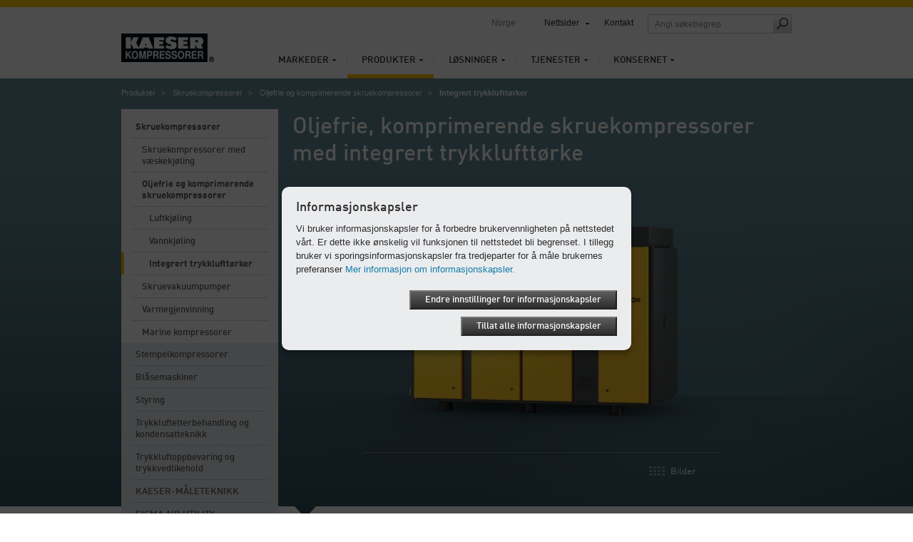

--- FILE ---
content_type: text/html; charset=utf-8
request_url: https://no.kaeser.com/produkter/skruekompressorer/oljefrie-og-komprimerende-skruekompressorer/integrert-trykklufttoerker/
body_size: 15937
content:

<!DOCTYPE html>
<html lang="nb-NO">
<head><meta http-equiv="Content-Type" content="text/html; charset=UTF-8" /><meta name="viewport" content="width=device-width, initial-scale=1.0, maximum-scale=5.0, user-scalable=yes" /><link rel="preload" href="/assets/webfonts/FFDInWebPro/DINWebPro.woff" as="font" type="font/woff" crossorigin="" /><link rel="preload" href="/assets/webfonts/FFDInWebPro/DINWebPro-Bold.woff" as="font" type="font/woff" crossorigin="" /><link rel="preload" href="/assets/webfonts/FFDInWebPro/DINWebPro-Medium.woff" as="font" type="font/woff" crossorigin="" /><link href="/assets/css/screen?v=6r6oOm7F7M6wtgXVeHr2OcN04zDtVIanJRXobpKm5vA1" rel="stylesheet"/>
<link href="/assets/css/print?v=a4UNi5G4vbZRe-u1ry_Wnp1oXoH9zaW_lae4PyDa6_Y1" media="print" rel="stylesheet" type="text/css" />
<link href="/assets/css/tablet?v=Ns8kYZhnWiRAAwN1c4F1626j1--PSqpX58xnSdHkxR81" media="screen and (max-width: 1024px), " rel="stylesheet" type="text/css" />
<link href="/assets/css/phone?v=4-g3Sr6vRWH4TEY9AL9okIPRZYrDpIVKdbcrIXBfnVw1" media="screen and (max-width: 767px), " rel="stylesheet" type="text/css" />
<link rel="icon" href="/assets/images/favicon.ico" type="image/x-icon" /><link rel="apple-touch-icon" href="/assets/images/apple-touch-icon-precomposed.png" /><link rel="apple-touch-icon" sizes="72x72" href="/assets/images/apple-touch-icon-72x72-precomposed.png" /><link rel="apple-touch-icon" sizes="76x76" href="/assets/images/apple-touch-icon-76x76-precomposed.png" /><link rel="apple-touch-icon" sizes="114x114" href="/assets/images/apple-touch-icon-114x114-precomposed.png" /><link rel="apple-touch-icon" sizes="120x120" href="/assets/images/apple-touch-icon-120x120-precomposed.png" /><link rel="apple-touch-icon" sizes="144x144" href="/assets/images/apple-touch-icon-144x144-precomposed.png" /><link rel="apple-touch-icon" sizes="152x152" href="/assets/images/apple-touch-icon-152x152-precomposed.png" /><link rel="apple-touch-icon" sizes="180x180" href="/assets/images/apple-touch-icon-180x180-precomposed.png" />
	<style type="text/css">
		aside section.span-3 {float:none;}
		li:empty {display:none !important;}
	</style>
	<script>
		var base_dir = "";
		var searchPage = "/sokefunksjon.aspx";
		var localBackText = 'tilbake';
		var fbPixelID = "316286912762053";
		var redirectSelectMsg = 'Please select a country';
		var gaPluginURL = "//www.google-analytics.com/analytics.js";
		var gaTrackerOptions = {  };
		var gaAnonymizeIP = true;
		var gaForceSSL = false;
		var gaDisplayFeatures = false;
		var gaEnhancedLinkAttribution = false;
		var gaTrackerOptions = {
		};
	</script>
    <script src="/assets/js/jquery?v=3NSpPu6gQVOlzIJKCL7MDA9oZPX7laEhP2QeMfECkIs1"></script>

    <!--[if lte IE 9]>
    <link href="/assets/css/ie9?v=VW8Y67ODUNsGwhEpODsWihW-3_fdibHQhwK_GXHsMUY1" media="screen, projection" rel="stylesheet" type="text/css" />

    <![endif]-->
    <!--[if lte IE 8]>
        <link href="/assets/css/ie?v=-MbuT6_Ey8Czrl69MlTgXYs-6XC0mTz0ZmXChcQMpTs1" media="screen, projection" rel="stylesheet" type="text/css" />
<script src="/assets/js/ie?v=NBjsblJHQvm-MBQrLmFuMcTsEw5i-ss6zygD-GDVGys1"></script>

    <![endif]-->
	<title>
	Oljefrie skruekompressorer med integrert rotasjonstørker i.HOC
</title>
  <meta name="description" content="Våre oljefrie skruekompressorer med integrert rotasjonstørker sikrer lave trykkduggpunkter ved opptil en omgivelsestemperatur på 45 °C. Les mer!" />
  <meta name="keywords" lang="nb-NO" content="Tørrkomprimerende skruekompressorer vannkjølt, Luftkjølt, Heat of Compression Dryer, Rotasjonstørker i.HOC, Tørking med full strømning, med integrert trykklufttørker fra 37 til 355 kW" />
            <!-- open graph -->
    <meta property="og:title" content="Oljefrie skruekompressorer med integrert rotasjonstørker i.HOC" />
    <meta property="og:site_name" content="KAESER" />
    <meta property="og:url" content='https://no.kaeser.com/produkter/skruekompressorer/oljefrie-og-komprimerende-skruekompressorer/integrert-trykklufttoerker/default.aspx' />
    <meta property="og:description" content="Våre oljefrie skruekompressorer med integrert rotasjonstørker sikrer lave trykkduggpunkter ved opptil en omgivelsestemperatur på 45 °C. Les mer!" />
    <meta property="og:type" content="website" />
    <meta property="og:locale" content="nb_NO" />
    <meta content="https://no.kaeser.com/Media/Regeneration_33-20067.png" property="og:image" />
    <!-- End open graph -->
    <script type="text/javascript">
    </script>

	<script>
		var GMapsAPIKey = "AIzaSyArz2tpwLsktnfmPx3Z2idB2xzsr7dqq2c";
		<!-- Universal Analytics -->
		var accounts = "";
		accounts = JSON.parse('[{"ID":"UA-32237383-15","PageLeaveTracking":false}]');
		<!-- Google Analytics 4 -->
		var ga4Accounts = "";
		ga4Accounts = JSON.parse('[{"ID":"G-V2W6XTV59W","PageLeaveTracking":false}]');
		var adwordsID = "";
		adwordsID = "478-727-1621";
		var autoLoadMaps = false;
		var gmAllowCookiesMsg = 'Godta informasjonskapsler og oppdater siden for &#229; vise dette innholdet.';
		var gmAcceptMapMsg = '            <p xmlns="http://www.w3.org/1999/xhtml">Vi trenger ditt samtykke!</p><p xmlns="http://www.w3.org/1999/xhtml">Denne nettsiden bruker Google Maps for å integrere kartmateriale. Merk at personlig informasjon vil bli samlet inn og registrert i forbindelse med dette. Hvis du vil se dette kartet i Google Maps, må du samtykke i at det lastes fra Googles server.</p>';
		var gmAcceptMapButton = 'Godta nedlasting av Google Maps';
		<!-- TemplateEndIf -->
		var options = {
			expires: 30,
		title: 'Informasjonskapsler',
			message: 'Vi bruker informasjonskapsler for å forbedre brukervennligheten på nettstedet vårt. Er dette ikke ønskelig vil funksjonen til nettstedet bli begrenset. I tillegg bruker vi sporingsinformasjonskapsler fra tredjeparter for å måle brukernes preferanser',
			delay: 0,
			link: '/privacy.aspx',
			moreInfoLabel: 'Mer informasjon om informasjonskapsler.',
			acceptBtnLabel: 'Tillat alle informasjonskapsler',
			advancedBtnLabel: 'Endre innstillinger for informasjonskapsler',
			advancedSaveBtnLabel: 'Lagre innstillinger for informasjonskapsler',
			cookieTypesTitle: 'Brukte informasjonskapsler',
			fixedCookieTypeLabel: 'N&#248;dvendige informasjonskapsler',
			fixedCookieTypeDesc: 'N&#248;dvendige informasjonskapsler for drift av siden',
			showAsModal: true,
			cookieTypes: [
				{
					type: 'Social Media analyse (Facebook)',
					value: 'FBPixelAccept',
					description: 'Piksel for besøkerens handlinger fra Facebook for statistisk formål'
				},
				{
					type: 'Webanalyse (Google Analytics)',
					value: 'GACookiesAllowed',
					description: 'Informasjonskapsler for Google/Siteimprove Analytics'
				},
				{
					type: 'Karttjeneste (Google Maps)',
					value: 'GMapAllowed',
					description: 'Denne nettsiden bruker Google Maps for å integrere kartmateriale'
				}
			],
			onAccept: function() {
				if ($.fn.ihavecookies.preference("GACookiesAllowed")){
					gaOptin();
				} else {
					gaOptout();
				}
				if ($.fn.ihavecookies.preference("FBPixelAccept")){
					initFBPixelCode();
				}
			}
		}
		$(function() {
			if($("#redirectBar").length) {
				if (Cookies.get('DoRedirectSession') == 'true' && Cookies.get('RedirectToSession') != undefined && window.location.search.indexOf("noredirect=true") == -1) {
					if (Cookies.get('RedirectToSession') != "noredirect" && window.location.pathname == base_dir + '/')
						window.location.href = Cookies.get('RedirectToSession');
				}
				else {
					if (window.location.href.indexOf("noredirect=true") == -1) {
						$('#redirectBar').css('display', 'block').addClass("baractive");
					}
				}
			}
			if (Cookies.get('GACookiesAllowed') == undefined) {
			} else if (Cookies.get('GACookiesAllowed') == 'true') {
				initGA();
			}
			if (Cookies.get('FBPixelAccept') == 'true') {
				initFBPixelCode();
			}
		if (window.location.pathname.toLowerCase() == options.link.toLowerCase()) {
				options.showAsModal = false;
		}
		$("body").ihavecookies(options);
	  });
	</script>
	<!--BEGIN QUALTRICS WEBSITE FEEDBACK SNIPPET-->
<script type='text/javascript'>
(function(){var g=function(e,h,f,g){
this.get=function(a){for(var a=a+"=",c=document.cookie.split(";"),b=0,e=c.length;b<e;b++){for(var d=c[b];" "==d.charAt(0);)d=d.substring(1,d.length);if(0==d.indexOf(a))return d.substring(a.length,d.length)}return null};
this.set=function(a,c){var b="",b=new Date;b.setTime(b.getTime()+6048E5);b="; expires="+b.toGMTString();document.cookie=a+"="+c+b+"; path=/; "};
this.check=function(){var a=this.get(f);if(a)a=a.split(":");else if(100!=e)"v"==h&&(e=Math.random()>=e/100?0:100),a=[h,e,0],this.set(f,a.join(":"));else return!0;var c=a[1];if(100==c)return!0;switch(a[0]){case "v":return!1;case "r":return c=a[2]%Math.floor(100/c),a[2]++,this.set(f,a.join(":")),!c}return!0};
this.go=function(){if(this.check()){var a=document.createElement("script");a.type="text/javascript";a.src=g;document.body&&document.body.appendChild(a)}};
this.start=function(){var t=this;"complete"!==document.readyState?window.addEventListener?window.addEventListener("load",function(){t.go()},!1):window.attachEvent&&window.attachEvent("onload",function(){t.go()}):t.go()};};
try{(new g(100,"r","QSI_S_ZN_1RHPT17mmuXTuUB","https://zn1rhpt17mmuxtuub-kaeser2.siteintercept.qualtrics.com/SIE/?Q_ZID=ZN_1RHPT17mmuXTuUB")).start()}catch(i){}})();
</script><div id='ZN_1RHPT17mmuXTuUB'><!--DO NOT REMOVE-CONTENTS PLACED HERE--></div>
<!--END WEBSITE FEEDBACK SNIPPET-->
</head>
<body>
	<form method="post" action="./" id="aspnetForm">
<div class="aspNetHidden">
<input type="hidden" name="__VIEWSTATE" id="__VIEWSTATE" value="/wEPDwUKLTExMTA4NjI5MmRk3GN9wfNVQwR085KL8gVGghjtawijrdcBAJA6kYiOzAI=" />
</div>

<div class="aspNetHidden">

	<input type="hidden" name="__VIEWSTATEGENERATOR" id="__VIEWSTATEGENERATOR" value="5ECB0EBF" />
</div>
		<div class="overflowHandler">
			<div class="headBorder"></div>
			<header>
				<a id="k-logo" href="/">
						<picture><source type="image/webp" media="(max-width: 767px)" srcset=" /Media/logo_33-52130-130x40mobile.webp 1x,/Media/logo_33-52130-130x40mobile%402x.webp 2x" /><source type="image/webp" media="(min-width: 768px)" srcset=" /Media/logo_33-52130-130x40.webp 1x,/Media/logo_33-52130-130x40%402x.webp 2x" /><source type="image/png" media="(max-width: 767px)" srcset=" /Media/logo_33-52130-130x40mobile.png 1x,/Media/logo_33-52130-130x40mobile%402x.png 2x" /><source type="image/png" media="(min-width: 768px)" srcset=" /Media/logo_33-52130-130x40.png 1x,/Media/logo_33-52130-130x40%402x.png 2x" /><img width="130" height="40" src="/Media/logo_33-52130-130x40.png" alt="KAESER KOMPRESSORER" srcset="/Media/logo_33-52130-130x40%402x.png 2x" /></picture>
				</a>
				<div id="search-field-mobile" class="mobile-only"></div>
				<div id="language-mobile" class="mobile-only"></div>
				<nav id="k-main-navi">
  <ul class="level1">
    <li>
      <a href="/markeder/">Markeder</a>
      <div class="colorBar">&nbsp;
                </div>
      <div class="navigation-flyout">
        <ul class="level2">
          <li>
            <a class="responsiveLink" href="/markeder/">Oversikt</a>
          </li>
          <li>
            <a href="/markeder/akvakultur/">Akvakultur</a>
          </li>
          <li>
            <a href="/markeder/marine/">Marine</a>
          </li>
        </ul>
      </div>
    </li>
    <li class="active">
      <a href="/produkter/">Produkter</a>
      <div class="colorBar">&nbsp;
                </div>
      <div class="navigation-flyout">
        <ul class="level2">
          <li>
            <a class="responsiveLink" href="/produkter/">Oversikt</a>
          </li>
          <li>
            <a href="/produkter/skruekompressorer/">Skruekompressorer</a>
          </li>
          <li>
            <a href="/produkter/stempelkompressorer/">Stempelkompressorer</a>
          </li>
          <li>
            <a href="/produkter/blaasemaskiner/">Blåsemaskiner</a>
          </li>
          <li>
            <a href="/produkter/styring/">Styring</a>
          </li>
          <li>
            <a href="/produkter/trykkluftetterbehandling-og-kondensatteknikk/">Trykkluftetterbehandling og kondensatteknikk</a>
          </li>
          <li>
            <a href="/produkter/trykkluftoppbevaring-og-trykkvedlikehold/">Trykkluftoppbevaring og trykkvedlikehold</a>
          </li>
          <li>
            <a href="/produkter/kaeser-maleteknikk/">KAESER-MÅLETEKNIKK</a>
          </li>
          <li>
            <a href="/produkter/driftsmodell-sigma-air-utility/">SIGMA AIR UTILITY</a>
          </li>
          <li>
            <a href="/produkter/transportable-kompressorer-eu/">Transportable kompressorer for EU/EØS</a>
          </li>
          <li>
            <a href="/produkter/brukte-anlegg/">Brukte anlegg</a>
          </li>
        </ul>
      </div>
    </li>
    <li>
      <a href="/losninger/">Løsninger</a>
      <div class="colorBar">&nbsp;
                </div>
      <div class="navigation-flyout">
        <ul class="level2">
          <li>
            <a class="responsiveLink" href="/losninger/">Oversikt</a>
          </li>
          <li>
            <a href="/losninger/bransjer/">Bransjer</a>
          </li>
          <li>
            <a href="/losninger/optimering/">Optimering</a>
          </li>
          <li>
            <a href="/losninger/ny-planlegging/">Ny planlegging</a>
          </li>
          <li>
            <a href="/losninger/driftsmodeller/">Driftsmodeller</a>
          </li>
          <li>
            <a href="/losninger/leie/">Leie</a>
          </li>
          <li>
            <a href="/losninger/kontainer/">Kontainer</a>
          </li>
          <li>
            <a href="/losninger/marinecompressedairsolutions/">Marine compressed air solutions</a>
          </li>
          <li>
            <a href="/losninger/aquaculture/">Aquaculture</a>
          </li>
          <li>
            <a href="/losninger/finansiering/">Finansiering</a>
          </li>
          <li>
            <a href="/losninger/referanseprosjekter/">Referanseprosjekter</a>
          </li>
          <li>
            <a href="/losninger/kaeser-norge-referanser/">Kaeser Norge referanser</a>
          </li>
        </ul>
      </div>
    </li>
    <li>
      <a href="/service/">Tjenester</a>
      <div class="colorBar">&nbsp;
                </div>
      <div class="navigation-flyout">
        <ul class="level2">
          <li>
            <a class="responsiveLink" href="/service/">Oversikt</a>
          </li>
          <li>
            <a href="/service/kontakt/">Kontakt</a>
          </li>
          <li>
            <a href="/service/kaeser-report/">KAESER Report</a>
          </li>
          <li>
            <a href="/service/nyheter-og-tidspunkt/">Nyheter og tidspunkt</a>
          </li>
          <li>
            <a href="/service/analyse-og-raadgivning/">Analyse og rådgivning</a>
          </li>
          <li>
            <a href="/service/kundeservice-kaeser-air-service/">Kundeservice KAESER AIR SERVICE</a>
          </li>
          <li>
            <a href="/service/kunnskap/">Know-how</a>
          </li>
          <li>
            <a href="/service/nedlastinger/">Nedlastinger</a>
          </li>
          <li>
            <a href="/service/bestille-brosjyrer/">Bestille brosjyrer</a>
          </li>
        </ul><div class="flyoutSeparator">
    <img src="/assets/images/main-navi/flyout_separator.png" alt="separator" />
</div>
<div class="teaser">
    <div class="top">
        <span class="heading">Direkte til</span>
        <ul class="directLinks">
            <li><a href="/service/kontakt/generell-forespoersel/default.aspx">Send en forespørsel</a></li>
        </ul>
        <ul class="directLinks">
        </ul>
    </div>
    <div class="dottedLine">
        <hr />
    </div>
    <div class="bottom">		 
        <div class="bottomTeaser">
            <span class="headline">Ingen bekymringer med fastpris</span>
  <p>Med KAESERS fullgaranti er sikkerhet og tilgjengelighet, lønnsomhet og verdibevaring konsekvent sikret i hele brukstiden.</p>
            <ul class="directLinks">
              <li>
                <a href="/service/kundeservice-kaeser-air-service/full-service/default.aspx">Fullservice</a>               </li>
             </ul>
        </div>
        <div class="bottomTeaserImage">
            <picture><source type="image/webp" media="(max-width: 767px)" data-srcset=" /Media/Full-service_33-9494-210x118mobile.webp 1x,/Media/Full-service_33-9494-210x118mobile%402x.webp 2x" /><source type="image/webp" media="(min-width: 768px)" data-srcset=" /Media/Full-service_33-9494-210x118.webp 1x,/Media/Full-service_33-9494-210x118%402x.webp 2x" /><source type="image/jpeg" media="(max-width: 767px)" data-srcset=" /Media/Full-service_33-9494-210x118mobile.jpg 1x,/Media/Full-service_33-9494-210x118mobile%402x.jpg 2x" /><source type="image/jpeg" media="(min-width: 768px)" data-srcset=" /Media/Full-service_33-9494-210x118.jpg 1x,/Media/Full-service_33-9494-210x118%402x.jpg 2x" /><img width="210" src="/assets/images/transparent.png" alt="KAESER Full Service-avtale: Inspeksjon, vedlikehold, overv&#229;kning og dokumentasjon" title="KAESER Full Service-avtale: Inspeksjon, vedlikehold, overv&#229;kning og dokumentasjon" class="lazyload" height="118" data-src="/Media/Full-service_33-9494-210x118.jpg" /></picture>
        </div>
    </div>
</div></div>
    </li>
    <li>
      <a href="/virksomheter/">Konsernet</a>
      <div class="colorBar">&nbsp;
                </div>
      <div class="navigation-flyout">
        <ul class="level2">
          <li>
            <a class="responsiveLink" href="/virksomheter/">Oversikt</a>
          </li>
          <li>
            <a href="/virksomheter/om-oss/">Om oss</a>
          </li>
          <li>
            <a href="/virksomheter/blogg/">Blogg</a>
          </li>
          <li>
            <a href="/virksomheter/presse/">Presse</a>
          </li>
          <li>
            <a href="/virksomheter/jobb-hos-kaeser/">Jobb hos KAESER</a>
          </li>
          <li>
            <a href="/virksomheter/baerekraft/">Bærekraft</a>
          </li>
        </ul><div class="flyoutSeparator">
    <img src="/assets/images/main-navi/flyout_separator.png" alt="separator" />
</div>
<div class="teaser">
    <div class="top">
        <span class="heading">Direkte til</span>
        <ul class="directLinks">
            <li><a href="/service/kontakt/plassering/default.aspx">KAESER-avdelinger</a></li>
            <li><a href="/virksomheter/presse/pressemeldinger/default.aspx">Pressemeldinger</a></li>
        </ul>
        <ul class="directLinks">
            <li><a href="/virksomheter/jobb-hos-kaeser/ledige-stillinger/default.aspx">Ledige stillinger</a></li>
        </ul>
    </div>
    <div class="dottedLine">
        <hr />
    </div>
    <div class="bottom">		 
        <div class="bottomTeaser">
            <span class="headline">Siden 1919:
<br />
Kaesers suksesshistorie</span>
            <p>Opplev utviklingen fra det mekaniske verkstedet til en av de mest vellykkede kompressorprodusentene i verden.</p>
            <ul class="directLinks">
              <li>
                <a href="/virksomheter/om-oss/historie/default.aspx">Kaesers historie</a>               </li>
             </ul>
        </div>
        <div class="bottomTeaserImage">
            <picture><source type="image/webp" media="(max-width: 767px)" data-srcset=" /Media/Kaeser_original_site_33-9967-210x150mobile.webp 1x,/Media/Kaeser_original_site_33-9967-210x150mobile%402x.webp 2x" /><source type="image/webp" media="(min-width: 768px)" data-srcset=" /Media/Kaeser_original_site_33-9967-210x150.webp 1x,/Media/Kaeser_original_site_33-9967-210x150%402x.webp 2x" /><source type="image/jpeg" media="(max-width: 767px)" data-srcset=" /Media/Kaeser_original_site_33-9967-210x150mobile.jpg 1x,/Media/Kaeser_original_site_33-9967-210x150mobile%402x.jpg 2x" /><source type="image/jpeg" media="(min-width: 768px)" data-srcset=" /Media/Kaeser_original_site_33-9967-210x150.jpg 1x,/Media/Kaeser_original_site_33-9967-210x150%402x.jpg 2x" /><img width="210" src="/assets/images/transparent.png" alt="Kaeser maskinfabrikk i Coburger Hahnweg." title="Kaeser maskinfabrikk i Coburger Hahnweg." class="lazyload" height="150" data-src="/Media/Kaeser_original_site_33-9967-210x150.jpg" /></picture>
        </div>
    </div>
</div></div>
    </li>
  </ul>
</nav>
				<nav id="k-sub-navi">
					<div id="country">Norge</div>
					<div id="language"></div>
<div id="worldwide"><a href="#">Nettsider</a><div class="flyout" style="display: none;">
    <div class="dropdownHover"><span><span>Nettsider</span></span></div><nav class="continent"><a href="#"><span>Afrika</span></a><a href="#"><span>Amerika</span></a><a href="#"><span>Asia og Stillehavsområdet</span></a><a id="current" href="#"><span>Europa</span></a><div class="clear"></div></nav><div class="countries">
      <div class="countryHover"><span><span><a href="#"><span>Afrika</span></a><a href="#"><span>Amerika</span></a><a href="#"><span>Asia og Stillehavsområdet</span></a><a href="#"><span>Europa</span></a><a href="#"><span>International</span></a></span></span></div>
      <div class="country"><nav><ul>
            <li><a href="https://ke.kaeser.com/">Kenya</a></li>
          </ul>
          <ul>
            <li><a href="https://za.kaeser.com/">Sør-Afrika</a></li>
          </ul>
          <div class="clear"></div></nav></div>
      <div class="country"><nav><ul>
            <li><a href="https://ar.kaeser.com/">Argentina</a></li>
            <li><a href="https://br.kaeser.com/">Brasil</a></li>
            <li><a href="https://ca.kaeser.com/en/">Canada</a></li>
            <li><a href="https://cl.kaeser.com/">Chile</a></li>
            <li><a href="https://co.kaeser.com/">Colombia</a></li>
          </ul>
          <ul>
            <li><a href="https://cr.kaeser.com/">Costa Rica</a></li>
            <li><a href="https://ec.kaeser.com">Ecuador</a></li>
            <li><a href="https://sv.kaeser.com/">El Salvador</a></li>
            <li><a href="https://gt.kaeser.com/">Guatemala</a></li>
            <li><a href="https://hn.kaeser.com/">Honduras</a></li>
          </ul>
          <ul>
            <li><a href="https://mx.kaeser.com/">Mexico</a></li>
            <li><a href="https://pa.kaeser.com/">Panama</a></li>
            <li><a href="https://pe.kaeser.com/">Peru</a></li>
            <li><a href="https://pr.kaeser.com/en/">Puerto Rico</a></li>
            <li><a href="https://us.kaeser.com/">USA</a></li>
          </ul>
          <div class="clear"></div></nav></div>
      <div class="country"><nav><ul>
            <li><a href="https://au.kaeser.com/">Australia</a></li>
            <li><a href="https://www.kaeser.com/int-en/">De forenede arabiske emirater</a></li>
            <li><a href="https://ph.kaeser.com/">Filippinene</a></li>
            <li><a href="https://in.kaeser.com/">India</a></li>
            <li><a href="https://id.kaeser.com/">Indonesia</a></li>
          </ul>
          <ul>
            <li><a href="https://il.kaeser.com/he/">Israel</a></li>
            <li><a href="https://jp.kaeser.com/">Japan</a></li>
            <li><a href="https://cn.kaeser.com/">Kina</a></li>
            <li><a href="https://kr.kaeser.com/">Korea</a></li>
            <li><a href="https://www.kaeser.com/my-en/">Malaysia</a></li>
          </ul>
          <ul>
            <li><a href="https://nz.kaeser.com/">New Zealand</a></li>
            <li><a href="https://nc.kaeser.com/">Ny-Caledonia</a></li>
            <li><a href="https://sg.kaeser.com/">Singapore</a></li>
            <li><a href="https://th.kaeser.com/">Thailand</a></li>
          </ul>
          <div class="clear"></div></nav></div>
      <div class="country"><nav><ul>
            <li><a href="https://be.kaeser.com/">Belgia</a></li>
            <li><a href="https://bg.kaeser.com">Bulgaria</a></li>
            <li><a href="https://dk.kaeser.com">Danmark</a></li>
            <li><a href="https://ee.kaeser.com/">Estland</a></li>
            <li><a href="https://fi.kaeser.com/">Finland</a></li>
            <li><a href="https://fr.kaeser.com/">Frankrike</a></li>
            <li><a href="https://gr.kaeser.com/">Hellas</a></li>
            <li><a href="https://ie.kaeser.com/">Irland</a></li>
            <li><a href="https://it.kaeser.com/">Italia</a></li>
            <li><a href="https://hr.kaeser.com/">Kroatia</a></li>
          </ul>
          <ul>
            <li><a href="https://lv.kaeser.com/">Latvia</a></li>
            <li><a href="https://lt.kaeser.com/">Litauen</a></li>
            <li><a href="https://be.kaeser.com/fr/">Luxembourg</a></li>
            <li><a href="https://nl.kaeser.com/">Nederland</a></li>
            <li><a href="https://no.kaeser.com/">Norge</a></li>
            <li><a href="https://at.kaeser.com">Østerrike</a></li>
            <li><a href="https://pl.kaeser.com/">Polen</a></li>
            <li><a href="https://pt.kaeser.com/">Portugal</a></li>
            <li><a href="https://ro.kaeser.com/">Romania</a></li>
            <li><a href="https://sk.kaeser.com/">Slovakia</a></li>
          </ul>
          <ul>
            <li><a href="https://si.kaeser.com/">Slovenia</a></li>
            <li><a href="https://es.kaeser.com/">Spania</a></li>
            <li><a href="https://www.hpccompressors.co.uk/">Storbritannia</a></li>
            <li><a href="https://ch.kaeser.com/">Sveits</a></li>
            <li><a href="https://se.kaeser.com/">Sverige</a></li>
            <li><a href="https://cz.kaeser.com/">Tsjekkia</a></li>
            <li><a href="https://www.topkapigroup.com.tr/">Tyrkia</a></li>
            <li><a href="https://www.kaeser.de">Tyskland</a></li>
            <li><a href="https://ua.kaeser.com/">Ukraina</a></li>
            <li><a href="https://hu.kaeser.com/">Ungarn</a></li>
          </ul>
          <div class="clear"></div></nav></div>
      <div class="country"><nav><ul>
            <li><a href="https://www.kaeser.com/int-en/">Internasjonalt</a></li>
          </ul>
          <div class="clear"></div></nav></div>
      <div class="footer"><a class="left arrow" href="/virksomheter/om-oss/kaeser-over-hele-verden/default.aspx">Alle steder og partner</a><a href="https://www.kaeser.com?noredirect=true" class="arrow">Til Kaeser Global-nettstedet</a></div>
    </div>
  </div>
</div>
					<a href="/service/kontakt/default.aspx">Kontakt</a>					<div id="search-field" class="desktop-only"><input id="searchFieldTop" class="searchFieldTop" type="text" placeholder='Angi søkebegrep' title='Angi søkebegrep' /><a id="search-submit" href="#" onclick="redirectToSearchPage();"><span class="icon"></span></a></div>
				</nav>
				<a id="mobile-nav-icon" href="#" class="nav-icon mobile-only"></a>
			</header>
			<div class="header-flyout mobile-only"><input id="searchFieldTopMobile" class="searchFieldTop" type="text" placeholder='Angi søkebegrep' title='Angi søkebegrep' /><a id="search-submit-mobile" href="#" onclick="redirectToSearchPage();"><span class="icon"></span></a></div>
			 <div class="container">
				 

				 
  <div class="tmpl-stage-nav">
    <nav id="breadcrumb"><ul>
    <li><a href="/produkter/">Produkter</a></li>
    <li><a href="/produkter/skruekompressorer/">Skruekompressorer</a></li>
    <li><a href="/produkter/skruekompressorer/oljefrie-og-komprimerende-skruekompressorer/">Oljefrie og komprimerende skruekompressorer</a></li>
    <li>Integrert trykklufttørker</li>
  </ul></nav>
    <script src="/assets/js/products?v=kwBRYtcxVdZs3Bs4BTWM-Z8KA4GRqyk11FcSOwu5BVU1"></script>

<link href="/assets/css/products?v=gGU54y2fgwWkBwJnUjfunkVqYoThwgpVyRqfgAK8uS01" rel="stylesheet"/>

<section class="productStage">
  <div class="background"></div>
  <h1>Oljefrie, komprimerende skruekompressorer med integrert trykklufttørke</h1>
  <div class="content">
    <div class="container">
  <div class="products">
  </div>
      <div class="bottomNavigation">
        <nav class="threesixty"></nav><br />
        <nav class="media">
          <a href="#" class="images">Bilder</a>
        </nav>
      </div>
    </div>
  </div>
</section>
<script type="text/javascript">
    var stageInput = '{"Sizing":{"VideoHeight":"261","VideoWidth":"464","ImageHeight":"261","ImageWidth":"464","InitialImageHeight":"366","InitialImageWidth":"651","ThumbnailHeight":"58","ThumbnailWidth":"103"},"Images":[{"ID":"item_160870","Title":"CSG med integrert i.HOC","Description":"CSG skruekompressor, tørrkomprimerende (volumstrøm: 4,2 til 15 m³/min; trykk: 5 til 11 bar)","Image":"/Media/CSG-150-i.HOC-SFC%201400x788%20pix_33-160864-463x261.png","ImageHd":"/Media/CSG-150-i.HOC-SFC%201400x788%20pix_33-160864-463x261%402x.png","ImageWebP":"/Media/CSG-150-i.HOC-SFC%201400x788%20pix_33-160864-463x261.webp","ImageWebPHd":"/Media/CSG-150-i.HOC-SFC%201400x788%20pix_33-160864-463x261%402x.webp","ImageMimeType":"image/png","Thumbnail":"/Media/CSG-150-i.HOC-SFC%201400x788%20pix_33-160864-103x57.png","ThumbnailHd":"/Media/CSG-150-i.HOC-SFC%201400x788%20pix_33-160864-103x57%402x.png","ThumbnailWebP":"/Media/CSG-150-i.HOC-SFC%201400x788%20pix_33-160864-103x57.webp","ThumbnailWebPHd":"/Media/CSG-150-i.HOC-SFC%201400x788%20pix_33-160864-103x57%402x.webp","ThumbnailMimeType":"image/png","InitialImage":"/Media/CSG-150-i.HOC-SFC%201400x788%20pix_33-160864-650x366.png","InitialImageHd":"/Media/CSG-150-i.HOC-SFC%201400x788%20pix_33-160864-650x366%402x.png","InitialImageWebP":"/Media/CSG-150-i.HOC-SFC%201400x788%20pix_33-160864-650x366.webp","InitialImageWebPHd":"/Media/CSG-150-i.HOC-SFC%201400x788%20pix_33-160864-650x366%402x.webp","InitialImageMobile":"/Media/CSG-150-i.HOC-SFC%201400x788%20pix_33-160864-650x366mobile.png","InitialImageMobielHd":"/Media/CSG-150-i.HOC-SFC%201400x788%20pix_33-160864-650x366mobile%402x.png","InitialImageWebPMobile":"/Media/CSG-150-i.HOC-SFC%201400x788%20pix_33-160864-650x366mobile.webp","InitialImageWebPMobielHd":"/Media/CSG-150-i.HOC-SFC%201400x788%20pix_33-160864-650x366mobile%402x.webp","InitialImageMimeType":"image/png","Alt":"Tørrkomprimerende skruekompressor CSG med integrert rotasjonstørker (volumstrøm: 4,2 til 15 m³/min; trykk: 5 til 11 bar)"},{"ID":"item_160871","Title":"DSG med integrert i.HOC","Description":"DSG skruekompressor, tørrkomprimerende (volumstrøm: 8 til 30 m³/min; trykk: 5 til 10 bar)","Image":"/Media/DSG%20140-2%20i.HOC%20SFC-1400x788_33-160868-463x261.png","ImageHd":"/Media/DSG%20140-2%20i.HOC%20SFC-1400x788_33-160868-463x261%402x.png","ImageWebP":"/Media/DSG%20140-2%20i.HOC%20SFC-1400x788_33-160868-463x261.webp","ImageWebPHd":"/Media/DSG%20140-2%20i.HOC%20SFC-1400x788_33-160868-463x261%402x.webp","ImageMimeType":"image/png","Thumbnail":"/Media/DSG%20140-2%20i.HOC%20SFC-1400x788_33-160868-103x57.png","ThumbnailHd":"/Media/DSG%20140-2%20i.HOC%20SFC-1400x788_33-160868-103x57%402x.png","ThumbnailWebP":"/Media/DSG%20140-2%20i.HOC%20SFC-1400x788_33-160868-103x57.webp","ThumbnailWebPHd":"/Media/DSG%20140-2%20i.HOC%20SFC-1400x788_33-160868-103x57%402x.webp","ThumbnailMimeType":"image/png","Alt":"Tørrkomprimerende skruekompressor DSG med integrert rotasjonstørker (volumstrøm: 8 til 30 m³/min; trykk: 5 til 10 bar)"},{"ID":"item_160872","Title":"FSG med integrert i.HOC","Description":"FSG skruekompressor, tørrkomprimerende (volumstrøm: 14 til 51 m³/min; trykk: 5 til 10 bar)","Image":"/Media/FSG_500-2_i.HOC_SFC_watercooled%201400x788_33-160866-463x261.png","ImageHd":"/Media/FSG_500-2_i.HOC_SFC_watercooled%201400x788_33-160866-463x261%402x.png","ImageWebP":"/Media/FSG_500-2_i.HOC_SFC_watercooled%201400x788_33-160866-463x261.webp","ImageWebPHd":"/Media/FSG_500-2_i.HOC_SFC_watercooled%201400x788_33-160866-463x261%402x.webp","ImageMimeType":"image/png","Thumbnail":"/Media/FSG_500-2_i.HOC_SFC_watercooled%201400x788_33-160866-103x57.png","ThumbnailHd":"/Media/FSG_500-2_i.HOC_SFC_watercooled%201400x788_33-160866-103x57%402x.png","ThumbnailWebP":"/Media/FSG_500-2_i.HOC_SFC_watercooled%201400x788_33-160866-103x57.webp","ThumbnailWebPHd":"/Media/FSG_500-2_i.HOC_SFC_watercooled%201400x788_33-160866-103x57%402x.webp","ThumbnailMimeType":"image/png","Alt":"Tørrkomprimerende skruekompressor FSD med integrert rotasjonstørker (volumstrøm: 14 til 51 m³/min; trykk: 5 til 10 bar)"}]}';
</script>    <nav class="span-3 left-hand-navigation">
  <ul class="level1">
    <li class="active">
      <a href="/produkter/skruekompressorer/">Skruekompressorer</a>
      <ul class="level2" style="display:block">
        <li>
          <a href="/produkter/skruekompressorer/skruekompressorer-med-vaeskekjoeling/">Skruekompressorer med væskekjøling</a>
          <ul class="level3" style="display:none">
            <li>
              <a href="/produkter/skruekompressorer/skruekompressorer-med-vaeskekjoeling/skruekompressorer-opptil-22-kw/">Små skruekompressorer opp til 22 kW</a>
              <ul class="level4" style="display:none">
                <li>
                  <a href="/produkter/skruekompressorer/skruekompressorer-med-vaeskekjoeling/skruekompressorer-opptil-22-kw/basismodeller/">Basis-modeller</a>
                </li>
                <li>
                  <a href="/produkter/skruekompressorer/skruekompressorer-med-vaeskekjoeling/skruekompressorer-opptil-22-kw/premium-modeller/">Premium modeller</a>
                </li>
                <li>
                  <a href="/produkter/skruekompressorer/skruekompressorer-med-vaeskekjoeling/skruekompressorer-opptil-22-kw/med-remdrift/">Med remdrift</a>
                </li>
              </ul>
            </li>
            <li>
              <a href="/produkter/skruekompressorer/skruekompressorer-med-vaeskekjoeling/skruekompressorer-fra-18-til-110-kw/">Mellomstore skruekompressorer fra 18,5 til 110 kW</a>
            </li>
            <li>
              <a href="/produkter/skruekompressorer/skruekompressorer-med-vaeskekjoeling/skruekompressorer-fra-75-til-515-kw/">Store skruekompressoorer fra 75 til 515 kW</a>
            </li>
          </ul>
        </li>
        <li class="active">
          <a href="/produkter/skruekompressorer/oljefrie-og-komprimerende-skruekompressorer/">Oljefrie og komprimerende skruekompressorer</a>
          <ul class="level3" style="display:block">
            <li>
              <a href="/produkter/skruekompressorer/oljefrie-og-komprimerende-skruekompressorer/med-luftkjoeling/">Luftkjøling</a>
            </li>
            <li>
              <a href="/produkter/skruekompressorer/oljefrie-og-komprimerende-skruekompressorer/med-vannkjoeling/">Vannkjøling</a>
            </li>
            <li class="active">
              <a href="/produkter/skruekompressorer/oljefrie-og-komprimerende-skruekompressorer/integrert-trykklufttoerker/">Integrert trykklufttørker<span class="marker">&nbsp;</span></a>
            </li>
          </ul>
        </li>
        <li>
          <a href="/produkter/skruekompressorer/skruevakuumpumper/">Skruevakuumpumper</a>
        </li>
        <li>
          <a href="/produkter/skruekompressorer/varmegjenvinning/">Varmegjenvinning</a>
        </li>
        <li>
          <a href="/produkter/skruekompressorer/marinekompressorer/">Marine kompressorer</a>
        </li>
      </ul>
    </li>
    <li>
      <a href="/produkter/stempelkompressorer/">Stempelkompressorer</a>
      <ul class="level2" style="display:none">
        <li>
          <a href="/produkter/stempelkompressorer/mobile-stempelkompressorer/">Mobile stempelkompressorer</a>
          <ul class="level3" style="display:none">
            <li>
              <a href="/produkter/stempelkompressorer/mobile-stempelkompressorer/icomp/">i.Comp</a>
            </li>
            <li>
              <a href="/produkter/stempelkompressorer/mobile-stempelkompressorer/serie-premium/">Serie PREMIUM</a>
            </li>
            <li>
              <a href="/produkter/stempelkompressorer/mobile-stempelkompressorer/serie-classic/">Serie CLASSIC</a>
            </li>
          </ul>
        </li>
        <li>
          <a href="/produkter/stempelkompressorer/stasjonaere-stempelkompressorer/">Stasjonære stempelkompressorer</a>
          <ul class="level3" style="display:none">
            <li>
              <a href="/produkter/stempelkompressorer/stasjonaere-stempelkompressorer/oljesmurte-verkstedskompressorer/">Oljesmurte verkstedskompressorer</a>
            </li>
            <li>
              <a href="/produkter/stempelkompressorer/stasjonaere-stempelkompressorer/oljefrie-verkstedskompressorer/">Oljefrie verkstedskompressorer</a>
            </li>
            <li>
              <a href="/produkter/stempelkompressorer/stasjonaere-stempelkompressorer/oljesmurte-industrikompressorer/">Oljesmurte industrikompressorer</a>
            </li>
            <li>
              <a href="/produkter/stempelkompressorer/stasjonaere-stempelkompressorer/toerrkomprimerende-industrikompressorer/">Tørrkomprimerende industrikompressorer</a>
            </li>
          </ul>
        </li>
        <li>
          <a href="/produkter/stempelkompressorer/komplette-anlegg/">Komplette anlegg</a>
          <ul class="level3" style="display:none">
            <li>
              <a href="/produkter/stempelkompressorer/komplette-anlegg/i-comp-tower/">i.Comp Tower (T)</a>
            </li>
            <li>
              <a href="/produkter/stempelkompressorer/komplette-anlegg/airbox-center/">AIRBOX/ -CENTER</a>
            </li>
          </ul>
        </li>
        <li>
          <a href="/produkter/stempelkompressorer/booster/">Booster</a>
          <ul class="level3" style="display:none">
            <li>
              <a href="/produkter/stempelkompressorer/booster/hoytrykk-booster/">Høytrykk booster</a>
            </li>
            <li>
              <a href="/produkter/stempelkompressorer/booster/n-serien/">N-serien</a>
            </li>
            <li>
              <a href="/produkter/stempelkompressorer/booster/sigma-pet-air/">SIGMA PET AIR</a>
            </li>
          </ul>
        </li>
        <li>
          <a href="/produkter/stempelkompressorer/oem/">OEM</a>
        </li>
      </ul>
    </li>
    <li>
      <a href="/produkter/blaasemaskiner/">Blåsemaskiner</a>
      <ul class="level2" style="display:none">
        <li>
          <a href="/produkter/blaasemaskiner/skrueblasere/">Skrueblåsere</a>
        </li>
        <li>
          <a href="/produkter/blaasemaskiner/turboblasere/">Turboblåsere</a>
        </li>
        <li>
          <a href="/produkter/blaasemaskiner/lobeblasere/">Lobeblåsere</a>
        </li>
        <li>
          <a href="/produkter/blaasemaskiner/blaasemaskin-enkeltblokker/">Blåsemaskin-enkeltblokker</a>
        </li>
        <li>
          <a href="/produkter/blaasemaskiner/etterkjoler-varmeveksler/">Etterkjøler/varmeveksler</a>
        </li>
      </ul>
    </li>
    <li>
      <a href="/produkter/styring/">Styring</a>
      <ul class="level2" style="display:none">
        <li>
          <a href="/produkter/styring/kompressorstyring/">Kompressorstyring</a>
        </li>
        <li>
          <a href="/produkter/styring/trykkluftstyringssystem/">Trykkluftstyringssystem</a>
        </li>
      </ul>
    </li>
    <li>
      <a href="/produkter/trykkluftetterbehandling-og-kondensatteknikk/">Trykkluftetterbehandling og kondensatteknikk</a>
      <ul class="level2" style="display:none">
        <li>
          <a href="/produkter/trykkluftetterbehandling-og-kondensatteknikk/syklonutskiller/">Syklonutskiller</a>
        </li>
        <li>
          <a href="/produkter/trykkluftetterbehandling-og-kondensatteknikk/torke/">Tørke</a>
          <ul class="level3" style="display:none">
            <li>
              <a href="/produkter/trykkluftetterbehandling-og-kondensatteknikk/torke/kjoeletoerke/">Kjøletørke</a>
              <ul class="level4" style="display:none">
                <li>
                  <a href="/produkter/trykkluftetterbehandling-og-kondensatteknikk/torke/kjoeletoerke/secotec-trykkluft-kjoeletoerke-liten/">Den energibesparende kjøletørkeren SECOTEC opp til 3,9 m³/min</a>
                </li>
                <li>
                  <a href="/produkter/trykkluftetterbehandling-og-kondensatteknikk/torke/kjoeletoerke/secotec-trykkluft-kjoeletoerke-stor/">Energibesparende SECOTEC-kjøletørker fra 5,1 til 34 m³/min</a>
                </li>
                <li>
                  <a href="/produkter/trykkluftetterbehandling-og-kondensatteknikk/torke/kjoeletoerke/secotec-kjoeletoerke/">Energibesparende SECOTEC kjøletørke fra 45 til 98 m³/min</a>
                </li>
                <li>
                  <a href="/produkter/trykkluftetterbehandling-og-kondensatteknikk/torke/kjoeletoerke/kryosec-trykkluft-kjoeletoerke/">Kompaktkjøletørke KRYOSEC til 4,5 m³/min</a>
                </li>
                <li>
                  <a href="/produkter/trykkluftetterbehandling-og-kondensatteknikk/torke/kjoeletoerke/hoeytrykk-kjoeletoerke-for-trykkluft/">Høytrykk-kjøletørke til 85,1 m³/min</a>
                </li>
                <li>
                  <a href="/produkter/trykkluftetterbehandling-og-kondensatteknikk/torke/kjoeletoerke/kjoeleenheter-kjoeletoerke-for-trykkluft/">Kaldluftkjøletørke til 43,33 m³/min</a>
                </li>
              </ul>
            </li>
            <li>
              <a href="/produkter/trykkluftetterbehandling-og-kondensatteknikk/torke/adsorpsjonstoerke/">Adsorpsjonstørke</a>
              <ul class="level4" style="display:none">
                <li>
                  <a href="/produkter/trykkluftetterbehandling-og-kondensatteknikk/torke/adsorpsjonstoerke/kaldregenererende-liten/">Kaldregenererende fra 0,20 til 1,13 m³/min</a>
                </li>
                <li>
                  <a href="/produkter/trykkluftetterbehandling-og-kondensatteknikk/torke/adsorpsjonstoerke/kaldregenererende-stor/">Kaldregenererende fra 1,60 til 155,50 m³/min</a>
                </li>
                <li>
                  <a href="/produkter/trykkluftetterbehandling-og-kondensatteknikk/torke/adsorpsjonstoerke/varmregenerert/">Varmregenererende fra 9,7 til 155,8 m³/min</a>
                </li>
              </ul>
            </li>
            <li>
              <a href="/produkter/trykkluftetterbehandling-og-kondensatteknikk/torke/kombinasjonstoerke/">Kombinasjonstørke</a>
            </li>
            <li>
              <a href="/produkter/trykkluftetterbehandling-og-kondensatteknikk/torke/membrantoerke/">Membrantørke</a>
            </li>
          </ul>
        </li>
        <li>
          <a href="/produkter/trykkluftetterbehandling-og-kondensatteknikk/trykkluftfilter-og-aktivkulladsorber/">Filter og aktivkulladsorber</a>
          <ul class="level3" style="display:none">
            <li>
              <a href="/produkter/trykkluftetterbehandling-og-kondensatteknikk/trykkluftfilter-og-aktivkulladsorber/trykkluftfilter/">KAESER FILTER fra 0,6 til 32,0 m³/min</a>
            </li>
            <li>
              <a href="/produkter/trykkluftetterbehandling-og-kondensatteknikk/trykkluftfilter-og-aktivkulladsorber/kaeser-trykkluft-flensfilter/">KAESER FILTER fra 35,4 til 336,3 m³/min</a>
            </li>
            <li>
              <a href="/produkter/trykkluftetterbehandling-og-kondensatteknikk/trykkluftfilter-og-aktivkulladsorber/hoeytrykkfilter/">Høytrykkfilter til 45 bar</a>
            </li>
            <li>
              <a href="/produkter/trykkluftetterbehandling-og-kondensatteknikk/trykkluftfilter-og-aktivkulladsorber/aktivkulladsorber/">Aktivkulladsorber</a>
            </li>
          </ul>
        </li>
        <li>
          <a href="/produkter/trykkluftetterbehandling-og-kondensatteknikk/kondensatavleder/">Kondensatavleder</a>
        </li>
        <li>
          <a href="/produkter/trykkluftetterbehandling-og-kondensatteknikk/kondensatetterbehandling/">Kondensatetterbehandling</a>
        </li>
      </ul>
    </li>
    <li>
      <a href="/produkter/trykkluftoppbevaring-og-trykkvedlikehold/">Trykkluftoppbevaring og trykkvedlikehold</a>
      <ul class="level2" style="display:none">
        <li>
          <a href="/produkter/trykkluftoppbevaring-og-trykkvedlikehold/trykkluftbeholder/">Trykkluftbeholder</a>
        </li>
        <li>
          <a href="/produkter/trykkluftoppbevaring-og-trykkvedlikehold/trykkholdesystemer/">Trykkholdesystemer</a>
        </li>
      </ul>
    </li>
    <li>
      <a href="/produkter/kaeser-maleteknikk/">KAESER-MÅLETEKNIKK</a>
    </li>
    <li>
      <a href="/produkter/driftsmodell-sigma-air-utility/">SIGMA AIR UTILITY</a>
    </li>
    <li>
      <a href="/produkter/transportable-kompressorer-eu/">Transportable kompressorer for EU/EØS</a>
      <ul class="level2" style="display:none">
        <li>
          <a href="/produkter/transportable-kompressorer-eu/elektriske-transportable-kompressorer/">Elektriske, transportable kompressorer</a>
        </li>
        <li>
          <a href="/produkter/transportable-kompressorer-eu/smakompressorer/">Småkompressorer opptil 1,6 m³/min</a>
        </li>
        <li>
          <a href="/produkter/transportable-kompressorer-eu/kompakte-kompressorer/">Kompakte kompressorer på opptil 3 m³/min</a>
        </li>
        <li>
          <a href="/produkter/transportable-kompressorer-eu/med-generatoropsjon/">Transportable kompressorer med generator på opp til 8,4 m³/min</a>
        </li>
        <li>
          <a href="/produkter/transportable-kompressorer-eu/kompressorer-med-dieselmotor/">Transportable kompressor med dieselmotor på opp til 26,5 m³/min</a>
        </li>
        <li>
          <a href="/produkter/transportable-kompressorer-eu/oljefrie-transportable-kompressorer/">Oljefrie transportable kompressorer opp til 45,8 m³/min</a>
        </li>
        <li>
          <a href="/produkter/transportable-kompressorer-eu/verktoey-og-tilbehoer/">Verktøy og tilbehør</a>
        </li>
      </ul>
    </li>
    <li>
      <a href="/produkter/brukte-anlegg/">Brukte anlegg</a>
    </li>
  </ul>
</nav>
    <section class="span-12 pageContent">
        <section class="span-6 content">
          <h2>i.HOC - svært effektiv trykklufttørking</h2>
<p>Kaesers patenterte rotasjonstørker i.HOC utnytter hele kompresjonsvarmen! Fullstrømregenereringen gjør at den leverer pålitelig lave trykkduggpunkter med en omgivelsestemperatur på opp til 45 °C. Dette skjer helt uten elektrisk oppvarming eller ekstra kjøling av regenerasjonsluften!</p>
<ul class="bulletlist">
<li>Montert i luftkjølte eller vannkjølte anlegg</li>
<li>Anleggets nominelle effekt på 37 kW til 355 kW</li>
<li>Anleggets matemengde fra 4,2 m³/min til 51 m³/min</li>
<li>Den integrerte kompressorstyringen <a href="/produkter/styring/kompressorstyring/default.aspx"  title="SIGMA CONTROL 2" >SIGMA CONTROL 2</a> (modell SFC)</li>
</ul>
<p class="content-headline medium"><strong>Fordeler</strong></p>
<ul class="checklist">
<li><strong>Minustrykkduggpunkt også ved høye temperaturer:
<br /></strong> Det ekstraordinære regenereringspotensiale gjør at i.HOC selv ved høye kjøletemperaturer oppnår minus duggpunkter.</li>
<li><strong>Trykkduggpunktstabilitet ved variable volumstrømmer:
<br /></strong> Trykkduggpunktet holder seg stabilt også ved lav kompressorutnyttelse, helt uten dellast-kompensator.</li>
<li><strong>Effektiv tørking og varmegjenvinning:
<br /></strong> i.HOC benytter varmeveksleren på trinn 2, som er optimert for varmegjenvinning til regenereringsluftkjøler.</li>
</ul>
	<div>
  <h2>Fordelene ved fullstrømsregenerering</h2>
  <div class="contentImage">
    <div class="image">
      <picture><source type="image/webp" media="(max-width: 767px)" data-srcset=" /Media/Regeneration_33-20067-460x207mobile.webp 1x,/Media/Regeneration_33-20067-460x207mobile%402x.webp 2x" /><source type="image/webp" media="(min-width: 768px)" data-srcset=" /Media/Regeneration_33-20067-460x207.webp 1x,/Media/Regeneration_33-20067-460x207%402x.webp 2x" /><source type="image/png" media="(max-width: 767px)" data-srcset=" /Media/Regeneration_33-20067-460x207mobile.png 1x,/Media/Regeneration_33-20067-460x207mobile%402x.png 2x" /><source type="image/png" media="(min-width: 768px)" data-srcset=" /Media/Regeneration_33-20067-460x207.png 1x,/Media/Regeneration_33-20067-460x207%402x.png 2x" /><img width="460" alt="i.HOC med KAESER fullstr&#248;mregenerering" title="i.HOC med KAESER fullstr&#248;mregenerering" src="/assets/images/transparent.png" class="lazyload" height="207" data-src="/Media/Regeneration_33-20067-460x207.png" /></picture>
    </div>
    <div class="caption"><table>
<tbody>
<tr>
<td><span style="font-size: 30px; color: #fbbe1d;">□</span>Fullstrømsregenerering</td>
<td><span style="color: #878787; font-size: 30px;">□</span>Delstrømsregenerering</td>
</tr>
<tr>
<td colspan="2"><span style="color: #dd201f; font-size: 20px;">↓</span>Regenereringsområde: Varm luft trekker fukt ut av kjølemiddelet.</td>
</tr>
<tr>
<td colspan="2"><span style="color: #5e8b96; font-size: 20px;">↑</span>Tørkeområde: Kald luft avgir fukt til tørkemiddelet.</td>
</tr>
</tbody>
</table></div>
  </div>
  <p>i.HOC (Integrated Heat of Compression Dryer) bruker hele kompresjonsvarmen til tørking i andre kompresjonstrinn (fullstrømsregenerering). Varmen som uansett samles opp er så å si gratis.</p>
<ul class="bulletlist">
<li>Ingen ekstra energitilførsel for tørkeprosessen</li>
<li>Høyere regenereringspotensial enn ved tørkere med delstrømsregenerering</li>
<li>Full funksjon også ved lav kompressorutnyttelse</li>
</ul>
<p>Fordelene med fullstrømsregenerering viser seg fremfor alt med stigende temperaturer i kjølemediet. KAESER-rotasjonstørkere oppnår glimrende tørkeresultater uten å måtte varme opp regenereringsluften elektrisk.</p>
  <div class="clear"></div>
</div>
        </section>
        <aside class="span-3 last">
          <section class="teaser">
  <div class="content">
    <div class="headline">Kontakt</div>
              <div class="icon phone">
                  <a href="tel:+4764983400"><p class="telNumber">64 98 34 00</p></a>
                  <p class="phoneComment">Åpent mandag - fredag: kl. 08:00 til 16:00</p>
              </div>
      <ul class="linklist">
        <li>
              <a href="/service/kontakt/generell-forespoersel/default.aspx"  class="arrow">Send en forespørsel</a>        </li>
      </ul>
  </div>
</section><section class="teaser">
  <div class="content">
    <div class="headline big">Nedlastinger</div>
    <ul class="downloadlist">
      <li>
<a href="/download.ashx?id=tcm:33-5941" class="downloadlink download-icon pdf" id="_dl_33-5941_2531eb06cce7457f9491865a4999b6de" data-download-size="3643572" data-download-ext=".pdf" target="_blank" rel="noopener">Samlebrosjyre tørrkomprimerende skruekompressorer <span class="dlExtSize">(PDF, 3.47 MB)</span></a>
</li>
      <li>
<a href="/download.ashx?id=tcm:33-21650" class="downloadlink download-icon pdf" id="_dl_33-21650_0ca718e00a014fd9b3e8a38834bd58f0" data-download-size="3645364" data-download-ext=".pdf" target="_blank" rel="noopener">Trykkluftetterbehandlings­skjema for skrue­kompressorer <span class="dlExtSize">(PDF, 3.48 MB)</span></a>
</li>
    </ul>
    <a href="#" class="downloadlist"><span style="margin: 0 !important">Se mer</span><span style="margin: 0 !important">Se mindre</span></a>
  </div>
</section>        </aside>
        <div class="span-3">&nbsp;</div>
        <section class="span-9 content last">
        	<h2>De oljefrie, komprimerende skruekompressorene med integrert i.HOC eller kjøletørke i detalj</h2>
	<div class="accordion">
           <div class="element">
	<div class="head">
		<div>Integrert kjøletørke</div>
	</div>
	<div class="body">
					<h3 style="margin-top:9px;">Energibesparende tørking</h3>
							<p>Den integrerte konstruksjonen og den generøst dimensjonerte blokkvarmeveksleren i aluminium sørger for et trykktap på mindre enn 0,1 bar. Den energibesparende Skroll-kjølemiddelkompressoren bidrar til energibesparelse ved trykklufttørking.</p>
				<div class="clear"></div>
					<div class="contentImage">
						<div class="image">
							<picture><source type="image/webp" media="(max-width: 767px)" data-srcset=" /Media/CSG%20150%20T%20SFC%20A%201400x788%20%281%29_33-164392-660x371mobile.webp 1x,/Media/CSG%20150%20T%20SFC%20A%201400x788%20%281%29_33-164392-660x371mobile%402x.webp 2x" /><source type="image/webp" media="(min-width: 768px)" data-srcset=" /Media/CSG%20150%20T%20SFC%20A%201400x788%20%281%29_33-164392-660x371.webp 1x,/Media/CSG%20150%20T%20SFC%20A%201400x788%20%281%29_33-164392-660x371%402x.webp 2x" /><source type="image/png" media="(max-width: 767px)" data-srcset=" /Media/CSG%20150%20T%20SFC%20A%201400x788%20%281%29_33-164392-660x371mobile.png 1x,/Media/CSG%20150%20T%20SFC%20A%201400x788%20%281%29_33-164392-660x371mobile%402x.png 2x" /><source type="image/png" media="(min-width: 768px)" data-srcset=" /Media/CSG%20150%20T%20SFC%20A%201400x788%20%281%29_33-164392-660x371.png 1x,/Media/CSG%20150%20T%20SFC%20A%201400x788%20%281%29_33-164392-660x371%402x.png 2x" /><img width="660" alt="T&#248;rrkomprimerende skruekompressor CSG med p&#229;byggingst&#248;rker" title="T&#248;rrkomprimerende skruekompressor CSG med p&#229;byggingst&#248;rker" src="/assets/images/transparent.png" class="lazyload" height="371" data-src="/Media/CSG%20150%20T%20SFC%20A%201400x788%20%281%29_33-164392-660x371.png" /></picture>
						</div>
					</div>
					<h3 style="margin-top:9px;">Perfekt tilgjengelighet</h3>
							<p>Alle komponentene til kjøletørken er tilgjengelige på fremsiden av servicedøren. Dette gjør det enkelt å utføre vedlikehold og reparasjon av kjøletørken.</p>
				<div class="clear"></div>
		<div class="clear"></div>
	</div>
</div><div class="element">
	<div class="head">
		<div>
			Et blikk inn i den integrerte rotasjonstørkeren
		</div>
	</div>
	<div class="body">
			<div class="imageBesideText">
				<div class="span-5">
		<div class="image">
					<picture><source type="image/webp" media="(max-width: 767px)" data-srcset=" /Media/component_arrangement_rotation_dryer_i.HOC_33-10897-364x397mobile.webp 1x,/Media/component_arrangement_rotation_dryer_i.HOC_33-10897-364x397mobile%402x.webp 2x" /><source type="image/webp" media="(min-width: 768px)" data-srcset=" /Media/component_arrangement_rotation_dryer_i.HOC_33-10897-364x397.webp 1x,/Media/component_arrangement_rotation_dryer_i.HOC_33-10897-364x397%402x.webp 2x" /><source type="image/jpeg" media="(max-width: 767px)" data-srcset=" /Media/component_arrangement_rotation_dryer_i.HOC_33-10897-364x397mobile.jpg 1x,/Media/component_arrangement_rotation_dryer_i.HOC_33-10897-364x397mobile%402x.jpg 2x" /><source type="image/jpeg" media="(min-width: 768px)" data-srcset=" /Media/component_arrangement_rotation_dryer_i.HOC_33-10897-364x397.jpg 1x,/Media/component_arrangement_rotation_dryer_i.HOC_33-10897-364x397%402x.jpg 2x" /><img src="/assets/images/transparent.png" width="364" alt="Monteringsskjema rotasjonst&#248;rker i.HOC" title="Monteringsskjema rotasjonst&#248;rker i.HOC" class="lazyload" height="397" data-src="/Media/component_arrangement_rotation_dryer_i.HOC_33-10897-364x397.jpg" /></picture>
		</div>
	</div>
	<div class="explanation span-4 last">
		<ol>
				<li data-number="1">Inntak regenereringsluft</li>
				<li data-number="2">Utgang regenereringsluft</li>
				<li data-number="3">Kondensatavledning</li>
				<li data-number="4">Innløp radialvifte</li>
				<li data-number="5">Utløp i.HOC</li>
		</ol>
	</div>
		</div>
	</div>
</div><div class="element">
	<div class="head">
		<div>
			i.HOC i detalj
		</div>
	</div>
	<div class="body">
			<div class="imageBesideText">
				<div class="span-5">
		<div class="image">
					<picture><source type="image/webp" media="(max-width: 767px)" data-srcset=" /Media/iHOC_cross-section_details_33-10899-364x440mobile.webp 1x,/Media/iHOC_cross-section_details_33-10899-364x440mobile%402x.webp 2x" /><source type="image/webp" media="(min-width: 768px)" data-srcset=" /Media/iHOC_cross-section_details_33-10899-364x440.webp 1x,/Media/iHOC_cross-section_details_33-10899-364x440%402x.webp 2x" /><source type="image/png" media="(max-width: 767px)" data-srcset=" /Media/iHOC_cross-section_details_33-10899-364x440mobile.png 1x,/Media/iHOC_cross-section_details_33-10899-364x440mobile%402x.png 2x" /><source type="image/png" media="(min-width: 768px)" data-srcset=" /Media/iHOC_cross-section_details_33-10899-364x440.png 1x,/Media/iHOC_cross-section_details_33-10899-364x440%402x.png 2x" /><img src="/assets/images/transparent.png" width="364" alt="i.HOC – tverrsnitt og komponenter" title="i.HOC – tverrsnitt og komponenter" class="lazyload" height="440" data-src="/Media/iHOC_cross-section_details_33-10899-364x440.png" /></picture>
		</div>
	</div>
	<div class="explanation span-4 last">
		<ol>
				<li data-number="1">Inntak regenereringsluft</li>
				<li data-number="2">Trommel (tørkemiddel Silicagel)</li>
				<li data-number="3">Utgang regenereringsluft</li>
				<li data-number="4">Varmeveksler trinn 2</li>
				<li data-number="5">Ekstern kondensatutskiller</li>
				<li data-number="6">Radialvifte</li>
				<li data-number="7">Demister (dråpeutskiller)</li>
				<li data-number="8">Utløp rotasjonstørke</li>
				<li data-number="9">Trommelmotor</li>
				<li data-number="10">Trykkduggpunktsensor (opsjon)</li>
		</ol>
	</div>
		</div>
	</div>
</div>    <div class="element">
      <div class="head"><div>Tekniske data CSG W</div></div>
      <div class="body">
        <div class="table">
  <h2>Grunnutførelse</h2>
<table class="technical-data">
<thead>
<tr>
<th>Modell</th><th colspan="3">CSG 60 W</th>
<th colspan="3">CSG 75 W</th>
<th colspan="3">CSG 95 W</th>
</tr>
</thead>
<tbody>
<tr>
<th>Drifts­overtrykk
<span>bar</span>
</th><td colspan="1">6</td>
<td colspan="1">8,6</td>
<td colspan="1">11</td>
<td colspan="1">6</td>
<td colspan="1">8,6</td>
<td colspan="1">11</td>
<td colspan="1">6</td>
<td colspan="1">8,6</td>
<td colspan="1">11</td>
</tr>
<tr>
<th>Volumstrøm hele anlegget ved driftsovertrykk
<span>m³/min</span>
</th><td colspan="1">6,99</td>
<td colspan="1">5,79</td>
<td colspan="1">4,93</td>
<td colspan="1">8,41</td>
<td colspan="1">7,3</td>
<td colspan="1">6,31</td>
<td colspan="1">10,08</td>
<td colspan="1">8,96</td>
<td colspan="1">7,67</td>
</tr>
<tr>
<th>Maks. overtrykk:
<span>bar</span>
</th><td colspan="1">6</td>
<td colspan="1">8,6</td>
<td colspan="1">11</td>
<td colspan="1">6</td>
<td colspan="1">8,6</td>
<td colspan="1">11</td>
<td colspan="1">6</td>
<td colspan="1">8,6</td>
<td colspan="1">11</td>
</tr>
<tr>
<th>Nominell ­motoreffekt
<span>kW</span>
</th><td colspan="3">37</td>
<td colspan="3">45</td>
<td colspan="3">55</td>
</tr>
<tr>
<th>Dimensjoner
<br xmlns="http://www.w3.org/1999/xhtml" />
B x D x H
<span>mm</span>
</th><td colspan="3">2.200 x 1.530 x 1.960</td>
<td colspan="3">2.200 x 1.530 x 1.960</td>
<td colspan="3">2.200 x 1.530 x 1.960</td>
</tr>
<tr>
<th>Trykkluft­tilkobling</th><td colspan="3">DN65 PN16 DIN</td>
<td colspan="3">DN65 PN16 DIN</td>
<td colspan="3">DN65 PN16 DIN</td>
</tr>
<tr>
<th>Lydtrykk­nivå
<span>dB(A)</span>
</th><td colspan="3">65</td>
<td colspan="3">66</td>
<td colspan="3">67</td>
</tr>
<tr>
<th>Vekt
<span>kg</span>
</th><td colspan="3">2.500</td>
<td colspan="3">2.550</td>
<td colspan="3">2.550</td>
</tr>
</tbody>
</table><br /><table class="technical-data">
<thead>
<tr>
<th>Modell</th><th colspan="3">CSG 125 W</th>
<th colspan="3">CSG 150 W</th>
</tr>
</thead>
<tbody>
<tr>
<th>Drifts­overtrykk
<span>bar</span>
</th><td colspan="1">6</td>
<td colspan="1">8,6</td>
<td colspan="1">11</td>
<td colspan="1">6</td>
<td colspan="1">8,6</td>
<td colspan="1">11</td>
</tr>
<tr>
<th>Volumstrøm hele anlegget ved driftsovertrykk
<span>m³/min</span>
</th><td colspan="1">13,55</td>
<td colspan="1">12,45</td>
<td colspan="1">11,5</td>
<td colspan="1">15,3</td>
<td colspan="1">14,73</td>
<td colspan="1">13,64</td>
</tr>
<tr>
<th>Maks. overtrykk:
<span>bar</span>
</th><td colspan="1">6</td>
<td colspan="1">8,6</td>
<td colspan="1">11</td>
<td colspan="1">6</td>
<td colspan="1">8,6</td>
<td colspan="1">11</td>
</tr>
<tr>
<th>Nominell ­motoreffekt
<span>kW</span>
</th><td colspan="3">75</td>
<td colspan="3">90</td>
</tr>
<tr>
<th>Dimensjoner
<br xmlns="http://www.w3.org/1999/xhtml" />
B x D x H
<span>mm</span>
</th><td colspan="3">2.200 x 1.530 x 1.960</td>
<td colspan="3">2.200 x 1.530 x 1.960</td>
</tr>
<tr>
<th>Trykkluft­tilkobling</th><td colspan="3">DN65 PN16 DIN</td>
<td colspan="3">DN65 PN16 DIN</td>
</tr>
<tr>
<th>Lydtrykk­nivå
<span>dB(A)</span>
</th><td colspan="3">68</td>
<td colspan="3">69</td>
</tr>
<tr>
<th>Vekt
<span>kg</span>
</th><td colspan="3">2.550</td>
<td colspan="3">2.800</td>
</tr>
</tbody>
</table><br />
  <h2>SFC-utførelse</h2>
<table class="technical-data">
<thead>
<tr>
<th>Modell</th><th colspan="2">CSG 75 W SFC</th>
<th colspan="3">CSG 95 W SFC</th>
<th colspan="3">CSG 125 W SFC</th>
</tr>
</thead>
<tbody>
<tr>
<th>Drifts­overtrykk
<span>bar</span>
</th><td colspan="1">6</td>
<td colspan="1">8,6</td>
<td colspan="1">6</td>
<td colspan="1">8,6</td>
<td colspan="1">11</td>
<td colspan="1">6</td>
<td colspan="1">8,6</td>
<td colspan="1">11</td>
</tr>
<tr>
<th>Volumstrøm hele anlegget ved driftsovertrykk
<span>m³/min</span>
</th><td colspan="1">4,24 - 8,56</td>
<td colspan="1">4,22 - 7,28</td>
<td colspan="1">4,94 - 9,96</td>
<td colspan="1">4,93 - 9,03</td>
<td colspan="1">4,93 - 8,15</td>
<td colspan="1">5,43 - 13,68</td>
<td colspan="1">5,42 - 12,26</td>
<td colspan="1">5,15 - 10,92</td>
</tr>
<tr>
<th>Maks. overtrykk:
<span>bar</span>
</th><td colspan="2">8,6</td>
<td colspan="2">8,6</td>
<td colspan="1">11</td>
<td colspan="2">8,6</td>
<td colspan="1">11</td>
</tr>
<tr>
<th>Nominell ­motoreffekt
<span>kW</span>
</th><td colspan="2">55</td>
<td colspan="2">55</td>
<td colspan="1">75</td>
<td colspan="3">75</td>
</tr>
<tr>
<th>Dimensjoner
<br xmlns="http://www.w3.org/1999/xhtml" />
B x D x H
<span>mm</span>
</th><td colspan="2">2.200 x 1.530 x 1.960</td>
<td colspan="3">2.200 x 1.530 x 1.960</td>
<td colspan="3">2.200 x 1.530 x 1.960</td>
</tr>
<tr>
<th>Trykkluft­tilkobling</th><td colspan="2">DN65 PN16 DIN</td>
<td colspan="3">DN65 PN16 DIN</td>
<td colspan="3">DN65 PN16 DIN</td>
</tr>
<tr>
<th>Lydtrykk­nivå
<span>dB(A)</span>
</th><td colspan="2">67</td>
<td colspan="3">68</td>
<td colspan="3">69</td>
</tr>
<tr>
<th>Vekt
<span>kg</span>
</th><td colspan="2">2.500</td>
<td colspan="2">2.500</td>
<td colspan="1">2.550</td>
<td colspan="3">2.550</td>
</tr>
</tbody>
</table><br /><table class="technical-data">
<thead>
<tr>
<th>Modell</th><th colspan="3">CSG 150 W SFC</th>
</tr>
</thead>
<tbody>
<tr>
<th>Drifts­overtrykk
<span>bar</span>
</th><td colspan="1">6</td>
<td colspan="1">8,6</td>
<td colspan="1">11</td>
</tr>
<tr>
<th>Volumstrøm hele anlegget ved driftsovertrykk
<span>m³/min</span>
</th><td colspan="1">5,44 - 16,4</td>
<td colspan="1">5,42 - 14,82</td>
<td colspan="1">5,41 - 13,6</td>
</tr>
<tr>
<th>Maks. overtrykk:
<span>bar</span>
</th><td colspan="1">6</td>
<td colspan="1">8,6</td>
<td colspan="1">11</td>
</tr>
<tr>
<th>Nominell ­motoreffekt
<span>kW</span>
</th><td colspan="3">90</td>
</tr>
<tr>
<th>Dimensjoner
<br xmlns="http://www.w3.org/1999/xhtml" />
B x D x H
<span>mm</span>
</th><td colspan="3">2.200 x 1.530 x 1.960</td>
</tr>
<tr>
<th>Trykkluft­tilkobling</th><td colspan="3">DN65 PN16 DIN</td>
</tr>
<tr>
<th>Lydtrykk­nivå
<span>dB(A)</span>
</th><td colspan="3">70</td>
</tr>
<tr>
<th>Vekt
<span>kg</span>
</th><td colspan="3">2.600</td>
</tr>
</tbody>
</table><br />
  <h2>RD-design</h2>
<table class="technical-data">
<thead>
<tr>
<th>Modell</th><th colspan="3">CSG 60 W i.HOC</th>
<th colspan="3">CSG 75 W i.HOC</th>
<th colspan="3">CSG 95 W i.HOC</th>
</tr>
</thead>
<tbody>
<tr>
<th>Drifts­overtrykk
<span>bar</span>
</th><td colspan="1">6</td>
<td colspan="1">8,6</td>
<td colspan="1">11</td>
<td colspan="1">6</td>
<td colspan="1">8,6</td>
<td colspan="1">11</td>
<td colspan="1">6</td>
<td colspan="1">8,6</td>
<td colspan="1">11</td>
</tr>
<tr>
<th>Volumstrøm hele anlegget ved driftsovertrykk
<span>m³/min</span>
</th><td colspan="1">6,99</td>
<td colspan="1">5,79</td>
<td colspan="1">4,93</td>
<td colspan="1">8,41</td>
<td colspan="1">7,3</td>
<td colspan="1">6,31</td>
<td colspan="1">10,08</td>
<td colspan="1">8,96</td>
<td colspan="1">7,67</td>
</tr>
<tr>
<th>Maks. overtrykk:
<span>bar</span>
</th><td colspan="1">6</td>
<td colspan="1">8,6</td>
<td colspan="1">11</td>
<td colspan="1">6</td>
<td colspan="1">8,6</td>
<td colspan="1">11</td>
<td colspan="1">6</td>
<td colspan="1">8,6</td>
<td colspan="1">11</td>
</tr>
<tr>
<th>Nominell ­motoreffekt
<span>kW</span>
</th><td colspan="3">37</td>
<td colspan="3">45</td>
<td colspan="3">55</td>
</tr>
<tr>
<th>Trykkduggpunkt
<span>°C</span>
</th><td colspan="3">-</td>
<td colspan="3">-</td>
<td colspan="3">-</td>
</tr>
<tr>
<th>Dimensjoner
<br xmlns="http://www.w3.org/1999/xhtml" />
B x D x H
<span>mm</span>
</th><td colspan="3">2.900 x 1.530 x 1.960</td>
<td colspan="3">2.900 x 1.530 x 1.960</td>
<td colspan="3">2.900 x 1.530 x 1.960</td>
</tr>
<tr>
<th>Trykkluft­tilkobling</th><td colspan="3">DN65 PN16 DIN</td>
<td colspan="3">DN65 PN16 DIN</td>
<td colspan="3">DN65 PN16 DIN</td>
</tr>
<tr>
<th>Lydtrykk­nivå
<span>dB(A)</span>
</th><td colspan="3">65</td>
<td colspan="3">66</td>
<td colspan="3">67</td>
</tr>
<tr>
<th>Vekt
<span>kg</span>
</th><td colspan="3">3.200</td>
<td colspan="3">3.250</td>
<td colspan="3">3.250</td>
</tr>
</tbody>
</table><br /><table class="technical-data">
<thead>
<tr>
<th>Modell</th><th colspan="3">CSG 125 W i.HOC</th>
<th colspan="3">CSG 150 W i.HOC</th>
</tr>
</thead>
<tbody>
<tr>
<th>Drifts­overtrykk
<span>bar</span>
</th><td colspan="1">6</td>
<td colspan="1">8,6</td>
<td colspan="1">11</td>
<td colspan="1">6</td>
<td colspan="1">8,6</td>
<td colspan="1">11</td>
</tr>
<tr>
<th>Volumstrøm hele anlegget ved driftsovertrykk
<span>m³/min</span>
</th><td colspan="1">13,55</td>
<td colspan="1">12,45</td>
<td colspan="1">11,5</td>
<td colspan="1">15,3</td>
<td colspan="1">14,73</td>
<td colspan="1">13,64</td>
</tr>
<tr>
<th>Maks. overtrykk:
<span>bar</span>
</th><td colspan="1">6</td>
<td colspan="1">8,6</td>
<td colspan="1">11</td>
<td colspan="1">6</td>
<td colspan="1">8,6</td>
<td colspan="1">11</td>
</tr>
<tr>
<th>Nominell ­motoreffekt
<span>kW</span>
</th><td colspan="3">75</td>
<td colspan="3">90</td>
</tr>
<tr>
<th>Trykkduggpunkt
<span>°C</span>
</th><td colspan="3">-</td>
<td colspan="3">-</td>
</tr>
<tr>
<th>Dimensjoner
<br xmlns="http://www.w3.org/1999/xhtml" />
B x D x H
<span>mm</span>
</th><td colspan="3">2.900 x 1.530 x 1.960</td>
<td colspan="3">2.900 x 1.530 x 1.960</td>
</tr>
<tr>
<th>Trykkluft­tilkobling</th><td colspan="3">DN65 PN16 DIN</td>
<td colspan="3">DN65 PN16 DIN</td>
</tr>
<tr>
<th>Lydtrykk­nivå
<span>dB(A)</span>
</th><td colspan="3">68</td>
<td colspan="3">69</td>
</tr>
<tr>
<th>Vekt
<span>kg</span>
</th><td colspan="3">3.250</td>
<td colspan="3">3.500</td>
</tr>
</tbody>
</table><br />
  <h2>RD SFC design</h2>
<table class="technical-data">
<thead>
<tr>
<th>Modell</th><th colspan="2">CSG 75 W SFC i.HOC</th>
<th colspan="3">CSG 95 W SFC i.HOC</th>
<th colspan="3">CSG 125 W SFC i.HOC</th>
</tr>
</thead>
<tbody>
<tr>
<th>Drifts­overtrykk
<span>bar</span>
</th><td colspan="1">6</td>
<td colspan="1">8,6</td>
<td colspan="1">6</td>
<td colspan="1">8,6</td>
<td colspan="1">11</td>
<td colspan="1">6</td>
<td colspan="1">8,6</td>
<td colspan="1">11</td>
</tr>
<tr>
<th>Volumstrøm hele anlegget ved driftsovertrykk
<span>m³/min</span>
</th><td colspan="1">4,24 - 8,58</td>
<td colspan="1">4,22 - 7,28</td>
<td colspan="1">4,94 - 9,96</td>
<td colspan="1">4,93 - 9,03</td>
<td colspan="1">4,93 - 8,15</td>
<td colspan="1">5,43 - 13,69</td>
<td colspan="1">5,42 - 12,26</td>
<td colspan="1">5,15 - 10,92</td>
</tr>
<tr>
<th>Maks. overtrykk:
<span>bar</span>
</th><td colspan="2">8,6</td>
<td colspan="2">8,6</td>
<td colspan="1">11</td>
<td colspan="2">8,6</td>
<td colspan="1">11</td>
</tr>
<tr>
<th>Nominell ­motoreffekt
<span>kW</span>
</th><td colspan="2">55</td>
<td colspan="2">55</td>
<td colspan="1">75</td>
<td colspan="3">75</td>
</tr>
<tr>
<th>Trykkduggpunkt
<span>°C</span>
</th><td colspan="2">-</td>
<td colspan="3">-</td>
<td colspan="3">-</td>
</tr>
<tr>
<th>Dimensjoner
<br xmlns="http://www.w3.org/1999/xhtml" />
B x D x H
<span>mm</span>
</th><td colspan="2">2.900 x 1.530 x 1.960</td>
<td colspan="3">2.900 x 1.530 x 1.960</td>
<td colspan="3">2.900 x 1.530 x 1.960</td>
</tr>
<tr>
<th>Trykkluft­tilkobling</th><td colspan="2">DN65 PN16 DIN</td>
<td colspan="3">DN65 PN16 DIN</td>
<td colspan="3">DN65 PN16 DIN</td>
</tr>
<tr>
<th>Lydtrykk­nivå
<span>dB(A)</span>
</th><td colspan="2">67</td>
<td colspan="3">68</td>
<td colspan="3">69</td>
</tr>
<tr>
<th>Vekt
<span>kg</span>
</th><td colspan="2">3.200</td>
<td colspan="2">3.200</td>
<td colspan="1">3.250</td>
<td colspan="3">3.250</td>
</tr>
</tbody>
</table><br /><table class="technical-data">
<thead>
<tr>
<th>Modell</th><th colspan="3">CSG 150 W SFC i.HOC</th>
</tr>
</thead>
<tbody>
<tr>
<th>Drifts­overtrykk
<span>bar</span>
</th><td colspan="1">6</td>
<td colspan="1">8,6</td>
<td colspan="1">11</td>
</tr>
<tr>
<th>Volumstrøm hele anlegget ved driftsovertrykk
<span>m³/min</span>
</th><td colspan="1">5,44 - 16,41</td>
<td colspan="1">5,42 - 14,84</td>
<td colspan="1">5,41 - 13,6</td>
</tr>
<tr>
<th>Maks. overtrykk:
<span>bar</span>
</th><td colspan="1">6</td>
<td colspan="1">8,6</td>
<td colspan="1">11</td>
</tr>
<tr>
<th>Nominell ­motoreffekt
<span>kW</span>
</th><td colspan="3">90</td>
</tr>
<tr>
<th>Trykkduggpunkt
<span>°C</span>
</th><td colspan="3">-</td>
</tr>
<tr>
<th>Dimensjoner
<br xmlns="http://www.w3.org/1999/xhtml" />
B x D x H
<span>mm</span>
</th><td colspan="3">2.900 x 1.530 x 1.960</td>
</tr>
<tr>
<th>Trykkluft­tilkobling</th><td colspan="3">DN65 PN16 DIN</td>
</tr>
<tr>
<th>Lydtrykk­nivå
<span>dB(A)</span>
</th><td colspan="3">70</td>
</tr>
<tr>
<th>Vekt
<span>kg</span>
</th><td colspan="3">3.300</td>
</tr>
</tbody>
</table><br />
  <h2>Påbyggingskjøletørker</h2>
<table class="technical-data">
<thead>
<tr>
<th>Modell</th><th colspan="1">ABT 130</th>
<th colspan="1">ABT 150</th>
</tr>
</thead>
<tbody>
<tr>
<th>Effektforbruk
<span>kW</span>
</th><td colspan="1">1,38</td>
<td colspan="1">1,35</td>
</tr>
<tr>
<th>Trykkduggpunkt
<span>°C</span>
</th><td colspan="1">3</td>
<td colspan="1">3</td>
</tr>
<tr>
<th>Kjølemiddel</th><td colspan="1">R-513A</td>
<td colspan="1">R-513A</td>
</tr>
<tr>
<th>Drivhuspotensiale</th><td colspan="1">631</td>
<td colspan="1">631</td>
</tr>
<tr>
<th>Kjølemediemengde
<span>kg</span>
</th><td colspan="1">1,5</td>
<td colspan="1">1,1</td>
</tr>
<tr>
<th>Vekt for kjølemiddel som CO<sub xmlns="http://www.w3.org/1999/xhtml">2</sub>-ekvivalent
<span>t</span>
</th><td colspan="1">0,9</td>
<td colspan="1">0,69</td>
</tr>
<tr>
<th>Hermetisk kuldekretsløp</th><td colspan="1">-</td>
<td colspan="1">-</td>
</tr>
</tbody>
</table><br />
        </div>
      </div>
    </div>
    <div class="element">
      <div class="head"><div>Tekniske data CSG A</div></div>
      <div class="body">
        <div class="table">
  <h2>Grunnutførelse</h2>
<table class="technical-data">
<thead>
<tr>
<th>Modell</th><th colspan="3">CSG 60 A</th>
<th colspan="3">CSG 75 A</th>
<th colspan="3">CSG 95 A</th>
</tr>
</thead>
<tbody>
<tr>
<th>Drifts­overtrykk
<span>bar</span>
</th><td colspan="1">6</td>
<td colspan="1">8,6</td>
<td colspan="1">11</td>
<td colspan="1">6</td>
<td colspan="1">8,6</td>
<td colspan="1">11</td>
<td colspan="1">6</td>
<td colspan="1">8,6</td>
<td colspan="1">11</td>
</tr>
<tr>
<th>Volumstrøm hele anlegget ved driftsovertrykk
<span>m³/min</span>
</th><td colspan="1">6,81</td>
<td colspan="1">5,6</td>
<td colspan="1">4,72</td>
<td colspan="1">8,24</td>
<td colspan="1">7,11</td>
<td colspan="1">6,11</td>
<td colspan="1">9,91</td>
<td colspan="1">8,78</td>
<td colspan="1">7,47</td>
</tr>
<tr>
<th>Maks. overtrykk:
<span>bar</span>
</th><td colspan="1">6</td>
<td colspan="1">8,6</td>
<td colspan="1">11</td>
<td colspan="1">6</td>
<td colspan="1">8,6</td>
<td colspan="1">11</td>
<td colspan="1">6</td>
<td colspan="1">8,6</td>
<td colspan="1">11</td>
</tr>
<tr>
<th>Nominell ­motoreffekt
<span>kW</span>
</th><td colspan="3">37</td>
<td colspan="3">45</td>
<td colspan="3">55</td>
</tr>
<tr>
<th>Dimensjoner
<br xmlns="http://www.w3.org/1999/xhtml" />
B x D x H
<span>mm</span>
</th><td colspan="3">2.200 x 1.530 x 2.125</td>
<td colspan="3">2.200 x 1.530 x 2.125</td>
<td colspan="3">2.200 x 1.530 x 2.125</td>
</tr>
<tr>
<th>Trykkluft­tilkobling</th><td colspan="3">DN65 PN16 DIN</td>
<td colspan="3">DN65 PN16 DIN</td>
<td colspan="3">DN65 PN16 DIN</td>
</tr>
<tr>
<th>Lydtrykk­nivå
<span>dB(A)</span>
</th><td colspan="3">69</td>
<td colspan="3">69</td>
<td colspan="3">70</td>
</tr>
<tr>
<th>Vekt
<span>kg</span>
</th><td colspan="3">2.500</td>
<td colspan="3">2.550</td>
<td colspan="3">2.550</td>
</tr>
</tbody>
</table><br /><table class="technical-data">
<thead>
<tr>
<th>Modell</th><th colspan="3">CSG 125 A</th>
<th colspan="3">CSG 150 A</th>
</tr>
</thead>
<tbody>
<tr>
<th>Drifts­overtrykk
<span>bar</span>
</th><td colspan="1">6</td>
<td colspan="1">8,6</td>
<td colspan="1">11</td>
<td colspan="1">6</td>
<td colspan="1">8,6</td>
<td colspan="1">11</td>
</tr>
<tr>
<th>Volumstrøm hele anlegget ved driftsovertrykk
<span>m³/min</span>
</th><td colspan="1">13,36</td>
<td colspan="1">12,27</td>
<td colspan="1">11,32</td>
<td colspan="1">15,1</td>
<td colspan="1">14,53</td>
<td colspan="1">13,45</td>
</tr>
<tr>
<th>Maks. overtrykk:
<span>bar</span>
</th><td colspan="1">6</td>
<td colspan="1">8,6</td>
<td colspan="1">11</td>
<td colspan="1">6</td>
<td colspan="1">8,6</td>
<td colspan="1">11</td>
</tr>
<tr>
<th>Nominell ­motoreffekt
<span>kW</span>
</th><td colspan="3">75</td>
<td colspan="3">90</td>
</tr>
<tr>
<th>Dimensjoner
<br xmlns="http://www.w3.org/1999/xhtml" />
B x D x H
<span>mm</span>
</th><td colspan="3">2.200 x 1.530 x 2.125</td>
<td colspan="3">2.200 x 1.530 x 2.125</td>
</tr>
<tr>
<th>Trykkluft­tilkobling</th><td colspan="3">DN65 PN16 DIN</td>
<td colspan="3">DN65 PN16 DIN</td>
</tr>
<tr>
<th>Lydtrykk­nivå
<span>dB(A)</span>
</th><td colspan="3">71</td>
<td colspan="3">72</td>
</tr>
<tr>
<th>Vekt
<span>kg</span>
</th><td colspan="3">2.550</td>
<td colspan="3">2.800</td>
</tr>
</tbody>
</table><br />
  <h2>T-utførelse</h2>
<table class="technical-data">
<thead>
<tr>
<th>Modell</th><th colspan="3">CSG 60 A T</th>
<th colspan="3">CSG 75 A T</th>
<th colspan="3">CSG 95 A T</th>
</tr>
</thead>
<tbody>
<tr>
<th>Drifts­overtrykk
<span>bar</span>
</th><td colspan="1">6</td>
<td colspan="1">8,6</td>
<td colspan="1">11</td>
<td colspan="1">6</td>
<td colspan="1">8,6</td>
<td colspan="1">11</td>
<td colspan="1">6</td>
<td colspan="1">8,6</td>
<td colspan="1">11</td>
</tr>
<tr>
<th>Volumstrøm hele anlegget ved driftsovertrykk
<span>m³/min</span>
</th><td colspan="1">6,8</td>
<td colspan="1">5,59</td>
<td colspan="1">4,71</td>
<td colspan="1">8,22</td>
<td colspan="1">7,1</td>
<td colspan="1">6,1</td>
<td colspan="1">9,88</td>
<td colspan="1">8,77</td>
<td colspan="1">7,46</td>
</tr>
<tr>
<th>Maks. overtrykk:
<span>bar</span>
</th><td colspan="1">6</td>
<td colspan="1">8,6</td>
<td colspan="1">11</td>
<td colspan="1">6</td>
<td colspan="1">8,6</td>
<td colspan="1">11</td>
<td colspan="1">6</td>
<td colspan="1">8,6</td>
<td colspan="1">11</td>
</tr>
<tr>
<th>Nominell ­motoreffekt
<span>kW</span>
</th><td colspan="3">37</td>
<td colspan="3">45</td>
<td colspan="3">55</td>
</tr>
<tr>
<th>Trykkduggpunkt
<span>°C</span>
</th><td colspan="3">3</td>
<td colspan="3">3</td>
<td colspan="3">3</td>
</tr>
<tr>
<th>Kjøletørker</th><td colspan="3">ABT 150</td>
<td colspan="3">ABT 150</td>
<td colspan="3">ABT 150</td>
</tr>
<tr>
<th>Dimensjoner
<br xmlns="http://www.w3.org/1999/xhtml" />
B x D x H
<span>mm</span>
</th><td colspan="3">2.580 x 1.530 x 2.125</td>
<td colspan="3">2.580 x 1.530 x 2.125</td>
<td colspan="3">2.580 x 1.530 x 2.125</td>
</tr>
<tr>
<th>Trykkluft­tilkobling</th><td colspan="3">DN65 PN16 DIN</td>
<td colspan="3">DN65 PN16 DIN</td>
<td colspan="3">DN65 PN16 DIN</td>
</tr>
<tr>
<th>Lydtrykk­nivå
<span>dB(A)</span>
</th><td colspan="3">69</td>
<td colspan="3">69</td>
<td colspan="3">70</td>
</tr>
<tr>
<th>Vekt
<span>kg</span>
</th><td colspan="3">2.700</td>
<td colspan="3">2.750</td>
<td colspan="3">2.750</td>
</tr>
</tbody>
</table><br /><table class="technical-data">
<thead>
<tr>
<th>Modell</th><th colspan="3">CSG 125 A T</th>
<th colspan="2">CSG 150 A T</th>
</tr>
</thead>
<tbody>
<tr>
<th>Drifts­overtrykk
<span>bar</span>
</th><td colspan="1">6</td>
<td colspan="1">8,6</td>
<td colspan="1">11</td>
<td colspan="1">8,6</td>
<td colspan="1">11</td>
</tr>
<tr>
<th>Volumstrøm hele anlegget ved driftsovertrykk
<span>m³/min</span>
</th><td colspan="1">13,33</td>
<td colspan="1">12,24</td>
<td colspan="1">11,3</td>
<td colspan="1">14,51</td>
<td colspan="1">13,43</td>
</tr>
<tr>
<th>Maks. overtrykk:
<span>bar</span>
</th><td colspan="1">6</td>
<td colspan="1">8,6</td>
<td colspan="1">11</td>
<td colspan="1">8,6</td>
<td colspan="1">11</td>
</tr>
<tr>
<th>Nominell ­motoreffekt
<span>kW</span>
</th><td colspan="3">75</td>
<td colspan="2">90</td>
</tr>
<tr>
<th>Trykkduggpunkt
<span>°C</span>
</th><td colspan="3">3</td>
<td colspan="2">3</td>
</tr>
<tr>
<th>Kjøletørker</th><td colspan="3">ABT 150</td>
<td colspan="2">ABT 150</td>
</tr>
<tr>
<th>Dimensjoner
<br xmlns="http://www.w3.org/1999/xhtml" />
B x D x H
<span>mm</span>
</th><td colspan="3">2.580 x 1.530 x 2.125</td>
<td colspan="2">2.580 x 1.530 x 2.125</td>
</tr>
<tr>
<th>Trykkluft­tilkobling</th><td colspan="3">DN65 PN16 DIN</td>
<td colspan="2">DN65 PN16 DIN</td>
</tr>
<tr>
<th>Lydtrykk­nivå
<span>dB(A)</span>
</th><td colspan="3">71</td>
<td colspan="2">72</td>
</tr>
<tr>
<th>Vekt
<span>kg</span>
</th><td colspan="3">2.750</td>
<td colspan="2">3.000</td>
</tr>
</tbody>
</table><br />
  <h2>SFC-utførelse</h2>
<table class="technical-data">
<thead>
<tr>
<th>Modell</th><th colspan="2">CSG 75 A SFC</th>
<th colspan="3">CSG 95 A SFC</th>
<th colspan="3">CSG 125 A SFC</th>
</tr>
</thead>
<tbody>
<tr>
<th>Drifts­overtrykk
<span>bar</span>
</th><td colspan="1">6</td>
<td colspan="1">8,6</td>
<td colspan="1">6</td>
<td colspan="1">8,6</td>
<td colspan="1">11</td>
<td colspan="1">6</td>
<td colspan="1">8,6</td>
<td colspan="1">11</td>
</tr>
<tr>
<th>Volumstrøm hele anlegget ved driftsovertrykk
<span>m³/min</span>
</th><td colspan="1">4,04 - 8,27</td>
<td colspan="1">4,02 - 6,98</td>
<td colspan="1">4,75 - 9,79</td>
<td colspan="1">4,73 - 8,71</td>
<td colspan="1">4,71 - 7,82</td>
<td colspan="1">5,25 - 13,32</td>
<td colspan="1">5,22 - 11,9</td>
<td colspan="1">4,93 - 10,58</td>
</tr>
<tr>
<th>Maks. overtrykk:
<span>bar</span>
</th><td colspan="2">8,6</td>
<td colspan="2">8,6</td>
<td colspan="1">11</td>
<td colspan="2">8,6</td>
<td colspan="1">11</td>
</tr>
<tr>
<th>Nominell ­motoreffekt
<span>kW</span>
</th><td colspan="2">55</td>
<td colspan="2">55</td>
<td colspan="1">75</td>
<td colspan="3">75</td>
</tr>
<tr>
<th>Dimensjoner
<br xmlns="http://www.w3.org/1999/xhtml" />
B x D x H
<span>mm</span>
</th><td colspan="2">2.200 x 1.530 x 2.125</td>
<td colspan="3">2.200 x 1.530 x 2.125</td>
<td colspan="3">2.200 x 1.530 x 2.125</td>
</tr>
<tr>
<th>Trykkluft­tilkobling</th><td colspan="2">DN65 PN16 DIN</td>
<td colspan="3">DN65 PN16 DIN</td>
<td colspan="3">DN65 PN16 DIN</td>
</tr>
<tr>
<th>Lydtrykk­nivå
<span>dB(A)</span>
</th><td colspan="2">70</td>
<td colspan="3">71</td>
<td colspan="3">72</td>
</tr>
<tr>
<th>Vekt
<span>kg</span>
</th><td colspan="2">2.500</td>
<td colspan="2">2.500</td>
<td colspan="1">2.550</td>
<td colspan="3">2.550</td>
</tr>
</tbody>
</table><br /><table class="technical-data">
<thead>
<tr>
<th>Modell</th><th colspan="3">CSG 150 A SFC</th>
</tr>
</thead>
<tbody>
<tr>
<th>Drifts­overtrykk
<span>bar</span>
</th><td colspan="1">6</td>
<td colspan="1">8,6</td>
<td colspan="1">11</td>
</tr>
<tr>
<th>Volumstrøm hele anlegget ved driftsovertrykk
<span>m³/min</span>
</th><td colspan="1">5,25 - 16,04</td>
<td colspan="1">5,22 - 14,47</td>
<td colspan="1">5,2 - 13,25</td>
</tr>
<tr>
<th>Maks. overtrykk:
<span>bar</span>
</th><td colspan="1">6</td>
<td colspan="1">8,6</td>
<td colspan="1">11</td>
</tr>
<tr>
<th>Nominell ­motoreffekt
<span>kW</span>
</th><td colspan="3">90</td>
</tr>
<tr>
<th>Dimensjoner
<br xmlns="http://www.w3.org/1999/xhtml" />
B x D x H
<span>mm</span>
</th><td colspan="3">2.200 x 1.530 x 2.125</td>
</tr>
<tr>
<th>Trykkluft­tilkobling</th><td colspan="3">DN65 PN16 DIN</td>
</tr>
<tr>
<th>Lydtrykk­nivå
<span>dB(A)</span>
</th><td colspan="3">73</td>
</tr>
<tr>
<th>Vekt
<span>kg</span>
</th><td colspan="3">2.600</td>
</tr>
</tbody>
</table><br />
  <h2>T-SFC-utførelse</h2>
<table class="technical-data">
<thead>
<tr>
<th>Modell</th><th colspan="2">CSG 75 A SFC T</th>
<th colspan="3">CSG 95 A SFC T</th>
<th colspan="3">CSG 125 A SFC T</th>
</tr>
</thead>
<tbody>
<tr>
<th>Drifts­overtrykk
<span>bar</span>
</th><td colspan="1">6</td>
<td colspan="1">8,6</td>
<td colspan="1">6</td>
<td colspan="1">8,6</td>
<td colspan="1">11</td>
<td colspan="1">6</td>
<td colspan="1">8,6</td>
<td colspan="1">11</td>
</tr>
<tr>
<th>Volumstrøm hele anlegget ved driftsovertrykk
<span>m³/min</span>
</th><td colspan="1">4,04 - 8,22</td>
<td colspan="1">4,01 - 6,96</td>
<td colspan="1">4,74 - 9,77</td>
<td colspan="1">4,72 - 8,68</td>
<td colspan="1">4,71 - 7,79</td>
<td colspan="1">5,24 - 13,2</td>
<td colspan="1">5,22 - 11,84</td>
<td colspan="1">4,93 - 10,54</td>
</tr>
<tr>
<th>Maks. overtrykk:
<span>bar</span>
</th><td colspan="2">8,6</td>
<td colspan="2">8,6</td>
<td colspan="1">11</td>
<td colspan="2">8,6</td>
<td colspan="1">11</td>
</tr>
<tr>
<th>Nominell ­motoreffekt
<span>kW</span>
</th><td colspan="2">55</td>
<td colspan="2">55</td>
<td colspan="1">75</td>
<td colspan="3">75</td>
</tr>
<tr>
<th>Trykkduggpunkt
<span>°C</span>
</th><td colspan="2">3</td>
<td colspan="3">3</td>
<td colspan="3">3</td>
</tr>
<tr>
<th>Kjøletørker</th><td colspan="2">ABT 150</td>
<td colspan="3">ABT 150</td>
<td colspan="3">ABT 150</td>
</tr>
<tr>
<th>Dimensjoner
<br xmlns="http://www.w3.org/1999/xhtml" />
B x D x H
<span>mm</span>
</th><td colspan="2">2.580 x 1.530 x 2.125</td>
<td colspan="3">2.580 x 1.530 x 2.125</td>
<td colspan="3">2.580 x 1.530 x 2.125</td>
</tr>
<tr>
<th>Trykkluft­tilkobling</th><td colspan="2">DN65 PN16 DIN</td>
<td colspan="3">DN65 PN16 DIN</td>
<td colspan="3">DN65 PN16 DIN</td>
</tr>
<tr>
<th>Lydtrykk­nivå
<span>dB(A)</span>
</th><td colspan="2">70</td>
<td colspan="3">71</td>
<td colspan="3">72</td>
</tr>
<tr>
<th>Vekt
<span>kg</span>
</th><td colspan="2">2.700</td>
<td colspan="2">2.700</td>
<td colspan="1">2.750</td>
<td colspan="3">2.750</td>
</tr>
</tbody>
</table><br /><table class="technical-data">
<thead>
<tr>
<th>Modell</th><th colspan="2">CSG 150 A SFC T</th>
</tr>
</thead>
<tbody>
<tr>
<th>Drifts­overtrykk
<span>bar</span>
</th><td colspan="1">8,6</td>
<td colspan="1">11</td>
</tr>
<tr>
<th>Volumstrøm hele anlegget ved driftsovertrykk
<span>m³/min</span>
</th><td colspan="1">5,22 - 14,37</td>
<td colspan="1">5,2 - 13,19</td>
</tr>
<tr>
<th>Maks. overtrykk:
<span>bar</span>
</th><td colspan="1">8,6</td>
<td colspan="1">11</td>
</tr>
<tr>
<th>Nominell ­motoreffekt
<span>kW</span>
</th><td colspan="2">90</td>
</tr>
<tr>
<th>Trykkduggpunkt
<span>°C</span>
</th><td colspan="2">3</td>
</tr>
<tr>
<th>Kjøletørker</th><td colspan="2">ABT 150</td>
</tr>
<tr>
<th>Dimensjoner
<br xmlns="http://www.w3.org/1999/xhtml" />
B x D x H
<span>mm</span>
</th><td colspan="2">2.580 x 1.530 x 2.125</td>
</tr>
<tr>
<th>Trykkluft­tilkobling</th><td colspan="2">DN65 PN16 DIN</td>
</tr>
<tr>
<th>Lydtrykk­nivå
<span>dB(A)</span>
</th><td colspan="2">73</td>
</tr>
<tr>
<th>Vekt
<span>kg</span>
</th><td colspan="2">2.800</td>
</tr>
</tbody>
</table><br />
  <h2>RD-design</h2>
<table class="technical-data">
<thead>
<tr>
<th>Modell</th><th colspan="3">CSG 60 A i.HOC</th>
<th colspan="3">CSG 75 A i.HOC</th>
<th colspan="3">CSG 95 A i.HOC</th>
</tr>
</thead>
<tbody>
<tr>
<th>Drifts­overtrykk
<span>bar</span>
</th><td colspan="1">6</td>
<td colspan="1">8,6</td>
<td colspan="1">11</td>
<td colspan="1">6</td>
<td colspan="1">8,6</td>
<td colspan="1">11</td>
<td colspan="1">6</td>
<td colspan="1">8,6</td>
<td colspan="1">11</td>
</tr>
<tr>
<th>Volumstrøm hele anlegget ved driftsovertrykk
<span>m³/min</span>
</th><td colspan="1">6,81</td>
<td colspan="1">5,6</td>
<td colspan="1">4,72</td>
<td colspan="1">8,24</td>
<td colspan="1">7,11</td>
<td colspan="1">6,11</td>
<td colspan="1">9,91</td>
<td colspan="1">8,78</td>
<td colspan="1">7,47</td>
</tr>
<tr>
<th>Maks. overtrykk:
<span>bar</span>
</th><td colspan="1">6</td>
<td colspan="1">8,6</td>
<td colspan="1">11</td>
<td colspan="1">6</td>
<td colspan="1">8,6</td>
<td colspan="1">11</td>
<td colspan="1">6</td>
<td colspan="1">8,6</td>
<td colspan="1">11</td>
</tr>
<tr>
<th>Nominell ­motoreffekt
<span>kW</span>
</th><td colspan="3">37</td>
<td colspan="3">45</td>
<td colspan="3">55</td>
</tr>
<tr>
<th>Trykkduggpunkt
<span>°C</span>
</th><td colspan="3">-</td>
<td colspan="3">-</td>
<td colspan="3">-</td>
</tr>
<tr>
<th>Dimensjoner
<br xmlns="http://www.w3.org/1999/xhtml" />
B x D x H
<span>mm</span>
</th><td colspan="3">2.900 x 1.530 x 2.125</td>
<td colspan="3">2.900 x 1.530 x 2.125</td>
<td colspan="3">2.900 x 1.530 x 2.125</td>
</tr>
<tr>
<th>Trykkluft­tilkobling</th><td colspan="3">DN65 PN16 DIN</td>
<td colspan="3">DN65 PN16 DIN</td>
<td colspan="3">DN65 PN16 DIN</td>
</tr>
<tr>
<th>Lydtrykk­nivå
<span>dB(A)</span>
</th><td colspan="3">69</td>
<td colspan="3">69</td>
<td colspan="3">70</td>
</tr>
<tr>
<th>Vekt
<span>kg</span>
</th><td colspan="3">3.200</td>
<td colspan="3">3.250</td>
<td colspan="3">3.250</td>
</tr>
</tbody>
</table><br /><table class="technical-data">
<thead>
<tr>
<th>Modell</th><th colspan="3">CSG 125 A i.HOC</th>
<th colspan="3">CSG 150 A i.HOC</th>
</tr>
</thead>
<tbody>
<tr>
<th>Drifts­overtrykk
<span>bar</span>
</th><td colspan="1">6</td>
<td colspan="1">8,6</td>
<td colspan="1">11</td>
<td colspan="1">6</td>
<td colspan="1">8,6</td>
<td colspan="1">11</td>
</tr>
<tr>
<th>Volumstrøm hele anlegget ved driftsovertrykk
<span>m³/min</span>
</th><td colspan="1">13,36</td>
<td colspan="1">12,27</td>
<td colspan="1">11,32</td>
<td colspan="1">15,1</td>
<td colspan="1">14,53</td>
<td colspan="1">13,45</td>
</tr>
<tr>
<th>Maks. overtrykk:
<span>bar</span>
</th><td colspan="1">6</td>
<td colspan="1">8,6</td>
<td colspan="1">11</td>
<td colspan="1">6</td>
<td colspan="1">8,6</td>
<td colspan="1">11</td>
</tr>
<tr>
<th>Nominell ­motoreffekt
<span>kW</span>
</th><td colspan="3">75</td>
<td colspan="3">90</td>
</tr>
<tr>
<th>Trykkduggpunkt
<span>°C</span>
</th><td colspan="3">-</td>
<td colspan="3">-</td>
</tr>
<tr>
<th>Dimensjoner
<br xmlns="http://www.w3.org/1999/xhtml" />
B x D x H
<span>mm</span>
</th><td colspan="3">2.900 x 1.530 x 2.125</td>
<td colspan="3">2.900 x 1.530 x 2.125</td>
</tr>
<tr>
<th>Trykkluft­tilkobling</th><td colspan="3">DN65 PN16 DIN</td>
<td colspan="3">DN65 PN16 DIN</td>
</tr>
<tr>
<th>Lydtrykk­nivå
<span>dB(A)</span>
</th><td colspan="3">71</td>
<td colspan="3">72</td>
</tr>
<tr>
<th>Vekt
<span>kg</span>
</th><td colspan="3">3.250</td>
<td colspan="3">3.500</td>
</tr>
</tbody>
</table><br />
  <h2>RD SFC design</h2>
<table class="technical-data">
<thead>
<tr>
<th>Modell</th><th colspan="2">CSG 75 A SFC i.HOC</th>
<th colspan="3">CSG 95 A SFC i.HOC</th>
<th colspan="3">CSG 125 A SFC i.HOC</th>
</tr>
</thead>
<tbody>
<tr>
<th>Drifts­overtrykk
<span>bar</span>
</th><td colspan="1">6</td>
<td colspan="1">8,6</td>
<td colspan="1">6</td>
<td colspan="1">8,6</td>
<td colspan="1">11</td>
<td colspan="1">6</td>
<td colspan="1">8,6</td>
<td colspan="1">11</td>
</tr>
<tr>
<th>Volumstrøm hele anlegget ved driftsovertrykk
<span>m³/min</span>
</th><td colspan="1">4,04 - 8,29</td>
<td colspan="1">4,02 - 6,99</td>
<td colspan="1">4,75 - 9,79</td>
<td colspan="1">4,73 - 8,71</td>
<td colspan="1">4,71 - 7,82</td>
<td colspan="1">5,25 - 13,32</td>
<td colspan="1">5,22 - 11,9</td>
<td colspan="1">4,93 - 10,58</td>
</tr>
<tr>
<th>Maks. overtrykk:
<span>bar</span>
</th><td colspan="2">8,6</td>
<td colspan="2">8,6</td>
<td colspan="1">11</td>
<td colspan="2">8,6</td>
<td colspan="1">11</td>
</tr>
<tr>
<th>Nominell ­motoreffekt
<span>kW</span>
</th><td colspan="2">55</td>
<td colspan="2">55</td>
<td colspan="1">75</td>
<td colspan="3">75</td>
</tr>
<tr>
<th>Trykkduggpunkt
<span>°C</span>
</th><td colspan="2">-</td>
<td colspan="3">-</td>
<td colspan="3">-</td>
</tr>
<tr>
<th>Dimensjoner
<br xmlns="http://www.w3.org/1999/xhtml" />
B x D x H
<span>mm</span>
</th><td colspan="2">2.900 x 1.530 x 2.125</td>
<td colspan="3">2.900 x 1.530 x 2.125</td>
<td colspan="3">2.900 x 1.530 x 2.125</td>
</tr>
<tr>
<th>Trykkluft­tilkobling</th><td colspan="2">DN65 PN16 DIN</td>
<td colspan="3">DN65 PN16 DIN</td>
<td colspan="3">DN65 PN16 DIN</td>
</tr>
<tr>
<th>Lydtrykk­nivå
<span>dB(A)</span>
</th><td colspan="2">70</td>
<td colspan="3">71</td>
<td colspan="3">72</td>
</tr>
<tr>
<th>Vekt
<span>kg</span>
</th><td colspan="2">3.200</td>
<td colspan="2">3.200</td>
<td colspan="1">3.250</td>
<td colspan="3">3.250</td>
</tr>
</tbody>
</table><br /><table class="technical-data">
<thead>
<tr>
<th>Modell</th><th colspan="3">CSG 150 A SFC i.HOC</th>
</tr>
</thead>
<tbody>
<tr>
<th>Drifts­overtrykk
<span>bar</span>
</th><td colspan="1">6</td>
<td colspan="1">8,6</td>
<td colspan="1">11</td>
</tr>
<tr>
<th>Volumstrøm hele anlegget ved driftsovertrykk
<span>m³/min</span>
</th><td colspan="1">5,25 - 16,04</td>
<td colspan="1">5,22 - 14,5</td>
<td colspan="1">5,2 - 13,25</td>
</tr>
<tr>
<th>Maks. overtrykk:
<span>bar</span>
</th><td colspan="1">6</td>
<td colspan="1">8,6</td>
<td colspan="1">11</td>
</tr>
<tr>
<th>Nominell ­motoreffekt
<span>kW</span>
</th><td colspan="3">90</td>
</tr>
<tr>
<th>Trykkduggpunkt
<span>°C</span>
</th><td colspan="3">-</td>
</tr>
<tr>
<th>Dimensjoner
<br xmlns="http://www.w3.org/1999/xhtml" />
B x D x H
<span>mm</span>
</th><td colspan="3">2.900 x 1.530 x 2.125</td>
</tr>
<tr>
<th>Trykkluft­tilkobling</th><td colspan="3">DN65 PN16 DIN</td>
</tr>
<tr>
<th>Lydtrykk­nivå
<span>dB(A)</span>
</th><td colspan="3">73</td>
</tr>
<tr>
<th>Vekt
<span>kg</span>
</th><td colspan="3">3.300</td>
</tr>
</tbody>
</table><br />
  <h2>Påbyggingskjøletørker</h2>
<table class="technical-data">
<thead>
<tr>
<th>Modell</th><th colspan="1">ABT 130</th>
<th colspan="1">ABT 150</th>
</tr>
</thead>
<tbody>
<tr>
<th>Effektforbruk
<span>kW</span>
</th><td colspan="1">1,38</td>
<td colspan="1">1,35</td>
</tr>
<tr>
<th>Trykkduggpunkt
<span>°C</span>
</th><td colspan="1">3</td>
<td colspan="1">3</td>
</tr>
<tr>
<th>Kjølemiddel</th><td colspan="1">R-513A</td>
<td colspan="1">R-513A</td>
</tr>
<tr>
<th>Drivhuspotensiale</th><td colspan="1">631</td>
<td colspan="1">631</td>
</tr>
<tr>
<th>Kjølemediemengde
<span>kg</span>
</th><td colspan="1">1,5</td>
<td colspan="1">1,1</td>
</tr>
<tr>
<th>Vekt for kjølemiddel som CO<sub xmlns="http://www.w3.org/1999/xhtml">2</sub>-ekvivalent
<span>t</span>
</th><td colspan="1">0,9</td>
<td colspan="1">0,69</td>
</tr>
<tr>
<th>Hermetisk kuldekretsløp</th><td colspan="1">-</td>
<td colspan="1">-</td>
</tr>
</tbody>
</table><br />
        </div>
      </div>
    </div>
    <div class="element">
      <div class="head"><div>Tekniske data DSG-2 W</div></div>
      <div class="body">
        <div class="table">
  <h2>Grunnutførelse</h2>
<table class="technical-data">
<thead>
<tr>
<th>Modell</th><th colspan="2">DSG 140-2 W</th>
<th colspan="4">DSG 180-2 W</th>
<th colspan="4">DSG 220-2 W</th>
</tr>
</thead>
<tbody>
<tr>
<th>Drifts­overtrykk
<span>bar</span>
</th><td colspan="1">8</td>
<td colspan="1">10</td>
<td colspan="1">4</td>
<td colspan="1">6</td>
<td colspan="1">8</td>
<td colspan="1">10</td>
<td colspan="1">4</td>
<td colspan="1">6</td>
<td colspan="1">8</td>
<td colspan="1">10</td>
</tr>
<tr>
<th>Volumstrøm hele anlegget ved driftsovertrykk
<span>m³/min</span>
</th><td colspan="1">13,18</td>
<td colspan="1">13,12</td>
<td colspan="1">21,7</td>
<td colspan="1">19,2</td>
<td colspan="1">18,4</td>
<td colspan="1">16,1</td>
<td colspan="1">26,15</td>
<td colspan="1">23</td>
<td colspan="1">21,6</td>
<td colspan="1">19,1</td>
</tr>
<tr>
<th>Maks. overtrykk:
<span>bar</span>
</th><td colspan="1">8</td>
<td colspan="1">10</td>
<td colspan="1">4</td>
<td colspan="1">6</td>
<td colspan="1">8</td>
<td colspan="1">10</td>
<td colspan="1">4</td>
<td colspan="1">6</td>
<td colspan="1">8</td>
<td colspan="1">10</td>
</tr>
<tr>
<th>Nominell ­motoreffekt
<span>kW</span>
</th><td colspan="2">90</td>
<td colspan="4">110</td>
<td colspan="4">132</td>
</tr>
<tr>
<th>Dimensjoner
<br xmlns="http://www.w3.org/1999/xhtml" />
B x D x H
<span>mm</span>
</th><td colspan="2">3.435 x 1.750 x 2.060</td>
<td colspan="4">3.435 x 1.750 x 2.060</td>
<td colspan="4">3.435 x 1.750 x 2.060</td>
</tr>
<tr>
<th>Trykkluft­tilkobling</th><td colspan="2">DN80 PN16 DIN</td>
<td colspan="4">DN80 PN16 DIN</td>
<td colspan="4">DN80 PN16 DIN</td>
</tr>
<tr>
<th>Lydtrykk­nivå
<span>dB(A)</span>
</th><td colspan="2">69</td>
<td colspan="4">70</td>
<td colspan="4">71</td>
</tr>
<tr>
<th>Vekt
<span>kg</span>
</th><td colspan="2">3.100</td>
<td colspan="4">3.250</td>
<td colspan="4">3.350</td>
</tr>
</tbody>
</table><br /><table class="technical-data">
<thead>
<tr>
<th>Modell</th><th colspan="4">DSG 260-2 W</th>
<th colspan="4">DSG 290-2 W</th>
</tr>
</thead>
<tbody>
<tr>
<th>Drifts­overtrykk
<span>bar</span>
</th><td colspan="1">4</td>
<td colspan="1">6</td>
<td colspan="1">8</td>
<td colspan="1">10</td>
<td colspan="1">4</td>
<td colspan="1">6</td>
<td colspan="1">8</td>
<td colspan="1">10</td>
</tr>
<tr>
<th>Volumstrøm hele anlegget ved driftsovertrykk
<span>m³/min</span>
</th><td colspan="1">28,61</td>
<td colspan="1">26,1</td>
<td colspan="1">26</td>
<td colspan="1">22,9</td>
<td colspan="1">28,6</td>
<td colspan="1">28,55</td>
<td colspan="1">28,5</td>
<td colspan="1">26</td>
</tr>
<tr>
<th>Maks. overtrykk:
<span>bar</span>
</th><td colspan="1">4</td>
<td colspan="2">8</td>
<td colspan="1">10</td>
<td colspan="3">8</td>
<td colspan="1">10</td>
</tr>
<tr>
<th>Nominell ­motoreffekt
<span>kW</span>
</th><td colspan="4">160</td>
<td colspan="4">200</td>
</tr>
<tr>
<th>Dimensjoner
<br xmlns="http://www.w3.org/1999/xhtml" />
B x D x H
<span>mm</span>
</th><td colspan="4">3.435 x 1.750 x 2.060</td>
<td colspan="4">3.435 x 1.750 x 2.060</td>
</tr>
<tr>
<th>Trykkluft­tilkobling</th><td colspan="4">DN80 PN16 DIN</td>
<td colspan="4">DN80 PN16 DIN</td>
</tr>
<tr>
<th>Lydtrykk­nivå
<span>dB(A)</span>
</th><td colspan="4">74</td>
<td colspan="4">75</td>
</tr>
<tr>
<th>Vekt
<span>kg</span>
</th><td colspan="4">3.500</td>
<td colspan="4">3.700</td>
</tr>
</tbody>
</table><br />
  <h2>SFC-utførelse</h2>
<table class="technical-data">
<thead>
<tr>
<th>Modell</th><th colspan="4">DSG 180-2 SFC W</th>
<th colspan="4">DSG 220-2 SFC W</th>
<th colspan="4">DSG 260-2 SFC W</th>
</tr>
</thead>
<tbody>
<tr>
<th>Drifts­overtrykk
<span>bar</span>
</th><td colspan="1">4</td>
<td colspan="1">6</td>
<td colspan="1">8</td>
<td colspan="1">10</td>
<td colspan="1">4</td>
<td colspan="1">6</td>
<td colspan="1">8</td>
<td colspan="1">10</td>
<td colspan="1">4</td>
<td colspan="1">6</td>
<td colspan="1">8</td>
<td colspan="1">10</td>
</tr>
<tr>
<th>Volumstrøm hele anlegget ved driftsovertrykk
<span>m³/min</span>
</th><td colspan="1">8,58 - 22,52</td>
<td colspan="1">9,46 - 20,79</td>
<td colspan="1">8,51 - 18,56</td>
<td colspan="1">9,54 - 16,43</td>
<td colspan="1">7,84 - 22,51</td>
<td colspan="1">8,68 - 22,45</td>
<td colspan="1">9,51 - 21,8</td>
<td colspan="1">9,95 - 19,5</td>
<td colspan="1">8,59 - 27,71</td>
<td colspan="1">9,36 - 27,66</td>
<td colspan="1">9,62 - 25,44</td>
<td colspan="1">10,3 - 23,3</td>
</tr>
<tr>
<th>Maks. overtrykk:
<span>bar</span>
</th><td colspan="2">6</td>
<td colspan="2">10</td>
<td colspan="3">8,5</td>
<td colspan="1">10</td>
<td colspan="2">7</td>
<td colspan="2">10</td>
</tr>
<tr>
<th>Nominell ­motoreffekt
<span>kW</span>
</th><td colspan="4">110</td>
<td colspan="4">132</td>
<td colspan="4">160</td>
</tr>
<tr>
<th>Dimensjoner
<br xmlns="http://www.w3.org/1999/xhtml" />
B x D x H
<span>mm</span>
</th><td colspan="4">3.435 x 1.750 x 2.060</td>
<td colspan="4">3.435 x 1.750 x 2.060</td>
<td colspan="4">3.435 x 1.750 x 2.060</td>
</tr>
<tr>
<th>Trykkluft­tilkobling</th><td colspan="4">DN80 PN16 DIN</td>
<td colspan="4">DN80 PN16 DIN</td>
<td colspan="4">DN80 PN16 DIN</td>
</tr>
<tr>
<th>Lydtrykk­nivå
<span>dB(A)</span>
</th><td colspan="4">71</td>
<td colspan="4">72</td>
<td colspan="4">75</td>
</tr>
<tr>
<th>Vekt
<span>kg</span>
</th><td colspan="4">3.850</td>
<td colspan="4">3.950</td>
<td colspan="4">4.100</td>
</tr>
</tbody>
</table><br /><table class="technical-data">
<thead>
<tr>
<th>Modell</th><th colspan="4">DSG 290-2 SFC W</th>
</tr>
</thead>
<tbody>
<tr>
<th>Drifts­overtrykk
<span>bar</span>
</th><td colspan="1">4</td>
<td colspan="1">6</td>
<td colspan="1">8</td>
<td colspan="1">10</td>
</tr>
<tr>
<th>Volumstrøm hele anlegget ved driftsovertrykk
<span>m³/min</span>
</th><td colspan="1">9,07 - 30,09</td>
<td colspan="1">10,27 - 30,05</td>
<td colspan="1">11,47 - 30</td>
<td colspan="1">12,33 - 28</td>
</tr>
<tr>
<th>Maks. overtrykk:
<span>bar</span>
</th><td colspan="3">8,5</td>
<td colspan="1">10</td>
</tr>
<tr>
<th>Nominell ­motoreffekt
<span>kW</span>
</th><td colspan="4">200</td>
</tr>
<tr>
<th>Dimensjoner
<br xmlns="http://www.w3.org/1999/xhtml" />
B x D x H
<span>mm</span>
</th><td colspan="4">3.435 x 1.750 x 2.060</td>
</tr>
<tr>
<th>Trykkluft­tilkobling</th><td colspan="4">DN80 PN16 DIN</td>
</tr>
<tr>
<th>Lydtrykk­nivå
<span>dB(A)</span>
</th><td colspan="4">76</td>
</tr>
<tr>
<th>Vekt
<span>kg</span>
</th><td colspan="4">4.300</td>
</tr>
</tbody>
</table><br />
  <h2>RD-design</h2>
<table class="technical-data">
<thead>
<tr>
<th>Modell</th><th colspan="2">DSG 140-2 i.HOC W</th>
<th colspan="3">DSG 180-2 i.HOC W</th>
<th colspan="3">DSG 220-2 i.HOC W</th>
</tr>
</thead>
<tbody>
<tr>
<th>Drifts­overtrykk
<span>bar</span>
</th><td colspan="1">8</td>
<td colspan="1">10</td>
<td colspan="1">6</td>
<td colspan="1">8</td>
<td colspan="1">10</td>
<td colspan="1">6</td>
<td colspan="1">8</td>
<td colspan="1">10</td>
</tr>
<tr>
<th>Volumstrøm hele anlegget ved driftsovertrykk
<span>m³/min</span>
</th><td colspan="1">13,18</td>
<td colspan="1">13,12</td>
<td colspan="1">19,2</td>
<td colspan="1">18,4</td>
<td colspan="1">16,1</td>
<td colspan="1">23</td>
<td colspan="1">21,6</td>
<td colspan="1">19,1</td>
</tr>
<tr>
<th>Maks. overtrykk:
<span>bar</span>
</th><td colspan="1">8</td>
<td colspan="1">10</td>
<td colspan="1">6</td>
<td colspan="1">8</td>
<td colspan="1">10</td>
<td colspan="1">6</td>
<td colspan="1">8</td>
<td colspan="1">10</td>
</tr>
<tr>
<th>Nominell ­motoreffekt
<span>kW</span>
</th><td colspan="2">90</td>
<td colspan="3">110</td>
<td colspan="3">132</td>
</tr>
<tr>
<th>Trykkduggpunkt
<span>°C</span>
</th><td colspan="1">-32</td>
<td colspan="1">-36</td>
<td colspan="1">-24</td>
<td colspan="1">-33</td>
<td colspan="1">-36</td>
<td colspan="1">-24</td>
<td colspan="1">-33</td>
<td colspan="1">-36</td>
</tr>
<tr>
<th>Dimensjoner
<br xmlns="http://www.w3.org/1999/xhtml" />
B x D x H
<span>mm</span>
</th><td colspan="2">4.270 x 1.750 x 2.060</td>
<td colspan="3">4.270 x 1.750 x 2.060</td>
<td colspan="3">4.270 x 1.750 x 2.060</td>
</tr>
<tr>
<th>Trykkluft­tilkobling</th><td colspan="2">DN80 PN16 DIN</td>
<td colspan="3">DN80 PN16 DIN</td>
<td colspan="3">DN80 PN16 DIN</td>
</tr>
<tr>
<th>Lydtrykk­nivå
<span>dB(A)</span>
</th><td colspan="2">69</td>
<td colspan="3">70</td>
<td colspan="3">71</td>
</tr>
<tr>
<th>Vekt
<span>kg</span>
</th><td colspan="2">4.200</td>
<td colspan="3">4.350</td>
<td colspan="3">4.450</td>
</tr>
</tbody>
</table><br /><table class="technical-data">
<thead>
<tr>
<th>Modell</th><th colspan="3">DSG 260-2 i.HOC W</th>
<th colspan="3">DSG 290-2 i.HOC W</th>
</tr>
</thead>
<tbody>
<tr>
<th>Drifts­overtrykk
<span>bar</span>
</th><td colspan="1">6</td>
<td colspan="1">8</td>
<td colspan="1">10</td>
<td colspan="1">6</td>
<td colspan="1">8</td>
<td colspan="1">10</td>
</tr>
<tr>
<th>Volumstrøm hele anlegget ved driftsovertrykk
<span>m³/min</span>
</th><td colspan="1">26,1</td>
<td colspan="1">26</td>
<td colspan="1">22,9</td>
<td colspan="1">28,55</td>
<td colspan="1">28,5</td>
<td colspan="1">26</td>
</tr>
<tr>
<th>Maks. overtrykk:
<span>bar</span>
</th><td colspan="2">8</td>
<td colspan="1">10</td>
<td colspan="2">8</td>
<td colspan="1">10</td>
</tr>
<tr>
<th>Nominell ­motoreffekt
<span>kW</span>
</th><td colspan="3">160</td>
<td colspan="3">200</td>
</tr>
<tr>
<th>Trykkduggpunkt
<span>°C</span>
</th><td colspan="1">-25</td>
<td colspan="1">-33</td>
<td colspan="1">-36</td>
<td colspan="1">-24</td>
<td colspan="1">-33</td>
<td colspan="1">-36</td>
</tr>
<tr>
<th>Dimensjoner
<br xmlns="http://www.w3.org/1999/xhtml" />
B x D x H
<span>mm</span>
</th><td colspan="3">4.270 x 1.750 x 2.060</td>
<td colspan="3">4.270 x 1.750 x 2.060</td>
</tr>
<tr>
<th>Trykkluft­tilkobling</th><td colspan="3">DN80 PN16 DIN</td>
<td colspan="3">DN80 PN16 DIN</td>
</tr>
<tr>
<th>Lydtrykk­nivå
<span>dB(A)</span>
</th><td colspan="3">74</td>
<td colspan="3">75</td>
</tr>
<tr>
<th>Vekt
<span>kg</span>
</th><td colspan="3">4.600</td>
<td colspan="3">4.800</td>
</tr>
</tbody>
</table><br />
  <h2>RD SFC design</h2>
<table class="technical-data">
<thead>
<tr>
<th>Modell</th><th colspan="3">DSG 180-2 i.HOC SFC W</th>
<th colspan="3">DSG 220-2 i.HOC SFC W</th>
<th colspan="3">DSG 260-2 i.HOC SFC W</th>
</tr>
</thead>
<tbody>
<tr>
<th>Drifts­overtrykk
<span>bar</span>
</th><td colspan="1">6</td>
<td colspan="1">8</td>
<td colspan="1">10</td>
<td colspan="1">6</td>
<td colspan="1">8</td>
<td colspan="1">10</td>
<td colspan="1">6</td>
<td colspan="1">8</td>
<td colspan="1">10</td>
</tr>
<tr>
<th>Volumstrøm hele anlegget ved driftsovertrykk
<span>m³/min</span>
</th><td colspan="1">9,46 - 20,79</td>
<td colspan="1">8,51 - 18,56</td>
<td colspan="1">9,54 - 16,43</td>
<td colspan="1">8,68 - 22,45</td>
<td colspan="1">9,51 - 21,8</td>
<td colspan="1">9,95 - 19,5</td>
<td colspan="1">9,36 - 27,66</td>
<td colspan="1">9,62 - 25,44</td>
<td colspan="1">10,3 - 23,3</td>
</tr>
<tr>
<th>Maks. overtrykk:
<span>bar</span>
</th><td colspan="1">6</td>
<td colspan="2">10</td>
<td colspan="2">8,5</td>
<td colspan="1">10</td>
<td colspan="1">7</td>
<td colspan="2">10</td>
</tr>
<tr>
<th>Nominell ­motoreffekt
<span>kW</span>
</th><td colspan="3">110</td>
<td colspan="3">132</td>
<td colspan="3">160</td>
</tr>
<tr>
<th>Trykkduggpunkt
<span>°C</span>
</th><td colspan="1">-24</td>
<td colspan="1">-32</td>
<td colspan="1">-36</td>
<td colspan="1">-25</td>
<td colspan="1">-33</td>
<td colspan="1">-36</td>
<td colspan="1">-25</td>
<td colspan="1">-33</td>
<td colspan="1">-36</td>
</tr>
<tr>
<th>Dimensjoner
<br xmlns="http://www.w3.org/1999/xhtml" />
B x D x H
<span>mm</span>
</th><td colspan="3">4.270 x 1.750 x 2.060</td>
<td colspan="3">4.270 x 1.750 x 2.060</td>
<td colspan="3">4.270 x 1.750 x 2.060</td>
</tr>
<tr>
<th>Trykkluft­tilkobling</th><td colspan="3">DN80 PN16 DIN</td>
<td colspan="3">DN80 PN16 DIN</td>
<td colspan="3">DN80 PN16 DIN</td>
</tr>
<tr>
<th>Lydtrykk­nivå
<span>dB(A)</span>
</th><td colspan="3">71</td>
<td colspan="3">72</td>
<td colspan="3">75</td>
</tr>
<tr>
<th>Vekt
<span>kg</span>
</th><td colspan="3">4.950</td>
<td colspan="3">5.050</td>
<td colspan="3">5.200</td>
</tr>
</tbody>
</table><br /><table class="technical-data">
<thead>
<tr>
<th>Modell</th><th colspan="3">DSG 290-2 i.HOC SFC W</th>
</tr>
</thead>
<tbody>
<tr>
<th>Drifts­overtrykk
<span>bar</span>
</th><td colspan="1">6</td>
<td colspan="1">8</td>
<td colspan="1">10</td>
</tr>
<tr>
<th>Volumstrøm hele anlegget ved driftsovertrykk
<span>m³/min</span>
</th><td colspan="1">10,27 - 30,05</td>
<td colspan="1">11,47 - 30</td>
<td colspan="1">12,33 - 28</td>
</tr>
<tr>
<th>Maks. overtrykk:
<span>bar</span>
</th><td colspan="2">8,5</td>
<td colspan="1">10</td>
</tr>
<tr>
<th>Nominell ­motoreffekt
<span>kW</span>
</th><td colspan="3">200</td>
</tr>
<tr>
<th>Trykkduggpunkt
<span>°C</span>
</th><td colspan="1">-25</td>
<td colspan="1">-33</td>
<td colspan="1">-36</td>
</tr>
<tr>
<th>Dimensjoner
<br xmlns="http://www.w3.org/1999/xhtml" />
B x D x H
<span>mm</span>
</th><td colspan="3">4.270 x 1.750 x 2.060</td>
</tr>
<tr>
<th>Trykkluft­tilkobling</th><td colspan="3">DN80 PN16 DIN</td>
</tr>
<tr>
<th>Lydtrykk­nivå
<span>dB(A)</span>
</th><td colspan="3">76</td>
</tr>
<tr>
<th>Vekt
<span>kg</span>
</th><td colspan="3">5.400</td>
</tr>
</tbody>
</table><br />
        </div>
      </div>
    </div>
    <div class="element">
      <div class="head"><div>Tekniske data DSG-2 A</div></div>
      <div class="body">
        <div class="table">
  <h2>Grunnutførelse</h2>
<table class="technical-data">
<thead>
<tr>
<th>Modell</th><th colspan="2">DSG 140-2 A</th>
<th colspan="4">DSG 180-2 A</th>
<th colspan="4">DSG 220-2 A</th>
</tr>
</thead>
<tbody>
<tr>
<th>Drifts­overtrykk
<span>bar</span>
</th><td colspan="1">8</td>
<td colspan="1">10</td>
<td colspan="1">4</td>
<td colspan="1">6</td>
<td colspan="1">8</td>
<td colspan="1">10</td>
<td colspan="1">4</td>
<td colspan="1">6</td>
<td colspan="1">8</td>
<td colspan="1">10</td>
</tr>
<tr>
<th>Volumstrøm hele anlegget ved driftsovertrykk
<span>m³/min</span>
</th><td colspan="1">13,18</td>
<td colspan="1">13,12</td>
<td colspan="1">21,7</td>
<td colspan="1">19,2</td>
<td colspan="1">18,4</td>
<td colspan="1">16,1</td>
<td colspan="1">26,15</td>
<td colspan="1">23</td>
<td colspan="1">21,6</td>
<td colspan="1">19,1</td>
</tr>
<tr>
<th>Maks. overtrykk:
<span>bar</span>
</th><td colspan="1">8</td>
<td colspan="1">10</td>
<td colspan="1">4</td>
<td colspan="1">6</td>
<td colspan="1">8</td>
<td colspan="1">10</td>
<td colspan="1">4</td>
<td colspan="1">6</td>
<td colspan="1">8</td>
<td colspan="1">10</td>
</tr>
<tr>
<th>Nominell ­motoreffekt
<span>kW</span>
</th><td colspan="2">90</td>
<td colspan="4">110</td>
<td colspan="4">132</td>
</tr>
<tr>
<th>Dimensjoner
<br xmlns="http://www.w3.org/1999/xhtml" />
B x D x H
<span>mm</span>
</th><td colspan="2">3.435 x 1.750 x 2.385</td>
<td colspan="4">3.435 x 1.750 x 2.385</td>
<td colspan="4">3.435 x 1.750 x 2.385</td>
</tr>
<tr>
<th>Trykkluft­tilkobling</th><td colspan="2">DN80 PN16 DIN</td>
<td colspan="4">DN80 PN16 DIN</td>
<td colspan="4">DN80 PN16 DIN</td>
</tr>
<tr>
<th>Lydtrykk­nivå
<span>dB(A)</span>
</th><td colspan="2">77</td>
<td colspan="4">78</td>
<td colspan="4">78</td>
</tr>
<tr>
<th>Vekt
<span>kg</span>
</th><td colspan="2">3.400</td>
<td colspan="4">3.550</td>
<td colspan="4">3.650</td>
</tr>
</tbody>
</table><br /><table class="technical-data">
<thead>
<tr>
<th>Modell</th><th colspan="4">DSG 260-2 A</th>
<th colspan="3">DSG 290-2 A</th>
</tr>
</thead>
<tbody>
<tr>
<th>Drifts­overtrykk
<span>bar</span>
</th><td colspan="1">4</td>
<td colspan="1">6</td>
<td colspan="1">8</td>
<td colspan="1">10</td>
<td colspan="1">6</td>
<td colspan="1">8</td>
<td colspan="1">10</td>
</tr>
<tr>
<th>Volumstrøm hele anlegget ved driftsovertrykk
<span>m³/min</span>
</th><td colspan="1">28,61</td>
<td colspan="1">26,1</td>
<td colspan="1">26</td>
<td colspan="1">22,9</td>
<td colspan="1">28,55</td>
<td colspan="1">28,5</td>
<td colspan="1">26</td>
</tr>
<tr>
<th>Maks. overtrykk:
<span>bar</span>
</th><td colspan="1">4</td>
<td colspan="2">8</td>
<td colspan="1">10</td>
<td colspan="2">8</td>
<td colspan="1">10</td>
</tr>
<tr>
<th>Nominell ­motoreffekt
<span>kW</span>
</th><td colspan="4">160</td>
<td colspan="3">200</td>
</tr>
<tr>
<th>Dimensjoner
<br xmlns="http://www.w3.org/1999/xhtml" />
B x D x H
<span>mm</span>
</th><td colspan="4">3.435 x 1.750 x 2.385</td>
<td colspan="3">3.435 x 1.750 x 2.385</td>
</tr>
<tr>
<th>Trykkluft­tilkobling</th><td colspan="4">DN80 PN16 DIN</td>
<td colspan="3">DN80 PN16 DIN</td>
</tr>
<tr>
<th>Lydtrykk­nivå
<span>dB(A)</span>
</th><td colspan="4">79</td>
<td colspan="3">81</td>
</tr>
<tr>
<th>Vekt
<span>kg</span>
</th><td colspan="4">3.800</td>
<td colspan="3">4.000</td>
</tr>
</tbody>
</table><br />
  <h2>SFC-utførelse</h2>
<table class="technical-data">
<thead>
<tr>
<th>Modell</th><th colspan="4">DSG 180-2 SFC A</th>
<th colspan="4">DSG 220-2 SFC A</th>
<th colspan="4">DSG 260-2 SFC A</th>
</tr>
</thead>
<tbody>
<tr>
<th>Drifts­overtrykk
<span>bar</span>
</th><td colspan="1">4</td>
<td colspan="1">6</td>
<td colspan="1">8</td>
<td colspan="1">10</td>
<td colspan="1">4</td>
<td colspan="1">6</td>
<td colspan="1">8</td>
<td colspan="1">10</td>
<td colspan="1">4</td>
<td colspan="1">6</td>
<td colspan="1">8</td>
<td colspan="1">10</td>
</tr>
<tr>
<th>Volumstrøm hele anlegget ved driftsovertrykk
<span>m³/min</span>
</th><td colspan="1">8,58 - 22,52</td>
<td colspan="1">9,46 - 20,79</td>
<td colspan="1">8,51 - 18,56</td>
<td colspan="1">9,54 - 16,43</td>
<td colspan="1">7,84 - 22,51</td>
<td colspan="1">8,68 - 22,45</td>
<td colspan="1">9,51 - 21,8</td>
<td colspan="1">9,95 - 19,5</td>
<td colspan="1">8,59 - 27,71</td>
<td colspan="1">9,36 - 27,66</td>
<td colspan="1">9,62 - 25,44</td>
<td colspan="1">10,3 - 23,3</td>
</tr>
<tr>
<th>Maks. overtrykk:
<span>bar</span>
</th><td colspan="2">6</td>
<td colspan="2">10</td>
<td colspan="3">8,5</td>
<td colspan="1">10</td>
<td colspan="2">7</td>
<td colspan="2">10</td>
</tr>
<tr>
<th>Nominell ­motoreffekt
<span>kW</span>
</th><td colspan="4">110</td>
<td colspan="4">132</td>
<td colspan="4">160</td>
</tr>
<tr>
<th>Dimensjoner
<br xmlns="http://www.w3.org/1999/xhtml" />
B x D x H
<span>mm</span>
</th><td colspan="4">3.435 x 1.750 x 2.385</td>
<td colspan="4">3.435 x 1.750 x 2.385</td>
<td colspan="4">3.435 x 1.750 x 2.385</td>
</tr>
<tr>
<th>Trykkluft­tilkobling</th><td colspan="4">DN80 PN16 DIN</td>
<td colspan="4">DN80 PN16 DIN</td>
<td colspan="4">DN80 PN16 DIN</td>
</tr>
<tr>
<th>Lydtrykk­nivå
<span>dB(A)</span>
</th><td colspan="4">79</td>
<td colspan="4">79</td>
<td colspan="4">80</td>
</tr>
<tr>
<th>Vekt
<span>kg</span>
</th><td colspan="4">4.150</td>
<td colspan="4">4.250</td>
<td colspan="4">4.400</td>
</tr>
</tbody>
</table><br /><table class="technical-data">
<thead>
<tr>
<th>Modell</th><th colspan="4">DSG 290-2 SFC A</th>
</tr>
</thead>
<tbody>
<tr>
<th>Drifts­overtrykk
<span>bar</span>
</th><td colspan="1">4</td>
<td colspan="1">6</td>
<td colspan="1">8</td>
<td colspan="1">10</td>
</tr>
<tr>
<th>Volumstrøm hele anlegget ved driftsovertrykk
<span>m³/min</span>
</th><td colspan="1">9,07 - 30,09</td>
<td colspan="1">10,27 - 30,05</td>
<td colspan="1">11,47 - 30</td>
<td colspan="1">12,33 - 28</td>
</tr>
<tr>
<th>Maks. overtrykk:
<span>bar</span>
</th><td colspan="3">8,5</td>
<td colspan="1">10</td>
</tr>
<tr>
<th>Nominell ­motoreffekt
<span>kW</span>
</th><td colspan="4">200</td>
</tr>
<tr>
<th>Dimensjoner
<br xmlns="http://www.w3.org/1999/xhtml" />
B x D x H
<span>mm</span>
</th><td colspan="4">3.435 x 1.750 x 2.385</td>
</tr>
<tr>
<th>Trykkluft­tilkobling</th><td colspan="4">DN80 PN16 DIN</td>
</tr>
<tr>
<th>Lydtrykk­nivå
<span>dB(A)</span>
</th><td colspan="4">82</td>
</tr>
<tr>
<th>Vekt
<span>kg</span>
</th><td colspan="4">4.600</td>
</tr>
</tbody>
</table><br />
  <h2>RD-design</h2>
<table class="technical-data">
<thead>
<tr>
<th>Modell</th><th colspan="2">DSG 140-2 i.HOC A</th>
<th colspan="3">DSG 180-2 i.HOC A</th>
<th colspan="3">DSG 220-2 i.HOC A</th>
</tr>
</thead>
<tbody>
<tr>
<th>Drifts­overtrykk
<span>bar</span>
</th><td colspan="1">8</td>
<td colspan="1">10</td>
<td colspan="1">6</td>
<td colspan="1">8</td>
<td colspan="1">10</td>
<td colspan="1">6</td>
<td colspan="1">8</td>
<td colspan="1">10</td>
</tr>
<tr>
<th>Volumstrøm hele anlegget ved driftsovertrykk
<span>m³/min</span>
</th><td colspan="1">13,18</td>
<td colspan="1">13,12</td>
<td colspan="1">19,2</td>
<td colspan="1">18,4</td>
<td colspan="1">16,1</td>
<td colspan="1">23</td>
<td colspan="1">21,6</td>
<td colspan="1">19,1</td>
</tr>
<tr>
<th>Maks. overtrykk:
<span>bar</span>
</th><td colspan="1">8</td>
<td colspan="1">10</td>
<td colspan="1">6</td>
<td colspan="1">8</td>
<td colspan="1">10</td>
<td colspan="1">6</td>
<td colspan="1">8</td>
<td colspan="1">10</td>
</tr>
<tr>
<th>Nominell ­motoreffekt
<span>kW</span>
</th><td colspan="2">90</td>
<td colspan="3">110</td>
<td colspan="3">132</td>
</tr>
<tr>
<th>Trykkduggpunkt
<span>°C</span>
</th><td colspan="1">-34</td>
<td colspan="1">-36</td>
<td colspan="1">-26</td>
<td colspan="1">-33</td>
<td colspan="1">-36</td>
<td colspan="1">-26</td>
<td colspan="1">-33</td>
<td colspan="1">-35</td>
</tr>
<tr>
<th>Dimensjoner
<br xmlns="http://www.w3.org/1999/xhtml" />
B x D x H
<span>mm</span>
</th><td colspan="2">4.270 x 1.750 x 2.385</td>
<td colspan="3">4.270 x 1.750 x 2.385</td>
<td colspan="3">4.270 x 1.750 x 2.385</td>
</tr>
<tr>
<th>Trykkluft­tilkobling</th><td colspan="2">DN80 PN16 DIN</td>
<td colspan="3">DN80 PN16 DIN</td>
<td colspan="3">DN80 PN16 DIN</td>
</tr>
<tr>
<th>Lydtrykk­nivå
<span>dB(A)</span>
</th><td colspan="2">77</td>
<td colspan="3">78</td>
<td colspan="3">78</td>
</tr>
<tr>
<th>Vekt
<span>kg</span>
</th><td colspan="2">4.500</td>
<td colspan="3">4.650</td>
<td colspan="3">4.750</td>
</tr>
</tbody>
</table><br /><table class="technical-data">
<thead>
<tr>
<th>Modell</th><th colspan="3">DSG 260-2 i.HOC A</th>
<th colspan="3">DSG 290-2 i.HOC A</th>
</tr>
</thead>
<tbody>
<tr>
<th>Drifts­overtrykk
<span>bar</span>
</th><td colspan="1">6</td>
<td colspan="1">8</td>
<td colspan="1">10</td>
<td colspan="1">6</td>
<td colspan="1">8</td>
<td colspan="1">10</td>
</tr>
<tr>
<th>Volumstrøm hele anlegget ved driftsovertrykk
<span>m³/min</span>
</th><td colspan="1">26,1</td>
<td colspan="1">26</td>
<td colspan="1">22,9</td>
<td colspan="1">28,55</td>
<td colspan="1">28,5</td>
<td colspan="1">26</td>
</tr>
<tr>
<th>Maks. overtrykk:
<span>bar</span>
</th><td colspan="2">8</td>
<td colspan="1">10</td>
<td colspan="2">8</td>
<td colspan="1">10</td>
</tr>
<tr>
<th>Nominell ­motoreffekt
<span>kW</span>
</th><td colspan="3">160</td>
<td colspan="3">200</td>
</tr>
<tr>
<th>Trykkduggpunkt
<span>°C</span>
</th><td colspan="1">-25</td>
<td colspan="1">-32</td>
<td colspan="1">-34</td>
<td colspan="1">-24</td>
<td colspan="1">-31</td>
<td colspan="1">-33</td>
</tr>
<tr>
<th>Dimensjoner
<br xmlns="http://www.w3.org/1999/xhtml" />
B x D x H
<span>mm</span>
</th><td colspan="3">4.270 x 1.750 x 2.385</td>
<td colspan="3">4.270 x 1.750 x 2.385</td>
</tr>
<tr>
<th>Trykkluft­tilkobling</th><td colspan="3">DN80 PN16 DIN</td>
<td colspan="3">DN80 PN16 DIN</td>
</tr>
<tr>
<th>Lydtrykk­nivå
<span>dB(A)</span>
</th><td colspan="3">79</td>
<td colspan="3">81</td>
</tr>
<tr>
<th>Vekt
<span>kg</span>
</th><td colspan="3">4.900</td>
<td colspan="3">5.100</td>
</tr>
</tbody>
</table><br />
  <h2>RD SFC design</h2>
<table class="technical-data">
<thead>
<tr>
<th>Modell</th><th colspan="3">DSG 180-2 i.HOC SFC A</th>
<th colspan="3">DSG 220-2 i.HOC SFC A</th>
<th colspan="3">DSG 260-2 i.HOC SFC A</th>
</tr>
</thead>
<tbody>
<tr>
<th>Drifts­overtrykk
<span>bar</span>
</th><td colspan="1">6</td>
<td colspan="1">8</td>
<td colspan="1">10</td>
<td colspan="1">6</td>
<td colspan="1">8</td>
<td colspan="1">10</td>
<td colspan="1">6</td>
<td colspan="1">8</td>
<td colspan="1">10</td>
</tr>
<tr>
<th>Volumstrøm hele anlegget ved driftsovertrykk
<span>m³/min</span>
</th><td colspan="1">9,46 - 20,79</td>
<td colspan="1">8,51 - 18,56</td>
<td colspan="1">9,54 - 16,43</td>
<td colspan="1">8,68 - 22,45</td>
<td colspan="1">9,51 - 21,8</td>
<td colspan="1">9,95 - 19,5</td>
<td colspan="1">9,36 - 27,66</td>
<td colspan="1">9,62 - 25,44</td>
<td colspan="1">10,3 - 23,3</td>
</tr>
<tr>
<th>Maks. overtrykk:
<span>bar</span>
</th><td colspan="1">6</td>
<td colspan="2">10</td>
<td colspan="2">8,5</td>
<td colspan="1">10</td>
<td colspan="1">7</td>
<td colspan="2">10</td>
</tr>
<tr>
<th>Nominell ­motoreffekt
<span>kW</span>
</th><td colspan="3">110</td>
<td colspan="3">132</td>
<td colspan="3">160</td>
</tr>
<tr>
<th>Trykkduggpunkt
<span>°C</span>
</th><td colspan="1">-26</td>
<td colspan="1">-33</td>
<td colspan="1">-36</td>
<td colspan="1">-26</td>
<td colspan="1">-32</td>
<td colspan="1">-35</td>
<td colspan="1">-25</td>
<td colspan="1">-31</td>
<td colspan="1">-34</td>
</tr>
<tr>
<th>Dimensjoner
<br xmlns="http://www.w3.org/1999/xhtml" />
B x D x H
<span>mm</span>
</th><td colspan="3">4.270 x 1.750 x 2.385</td>
<td colspan="3">4.270 x 1.750 x 2.385</td>
<td colspan="3">4.270 x 1.750 x 2.385</td>
</tr>
<tr>
<th>Trykkluft­tilkobling</th><td colspan="3">DN80 PN16 DIN</td>
<td colspan="3">DN80 PN16 DIN</td>
<td colspan="3">DN80 PN16 DIN</td>
</tr>
<tr>
<th>Lydtrykk­nivå
<span>dB(A)</span>
</th><td colspan="3">79</td>
<td colspan="3">79</td>
<td colspan="3">80</td>
</tr>
<tr>
<th>Vekt
<span>kg</span>
</th><td colspan="3">5.250</td>
<td colspan="3">5.350</td>
<td colspan="3">5.500</td>
</tr>
</tbody>
</table><br /><table class="technical-data">
<thead>
<tr>
<th>Modell</th><th colspan="3">DSG 290-2 i.HOC SFC A</th>
</tr>
</thead>
<tbody>
<tr>
<th>Drifts­overtrykk
<span>bar</span>
</th><td colspan="1">6</td>
<td colspan="1">8</td>
<td colspan="1">10</td>
</tr>
<tr>
<th>Volumstrøm hele anlegget ved driftsovertrykk
<span>m³/min</span>
</th><td colspan="1">10,27 - 30,05</td>
<td colspan="1">11,47 - 30</td>
<td colspan="1">12,33 - 28</td>
</tr>
<tr>
<th>Maks. overtrykk:
<span>bar</span>
</th><td colspan="2">8,5</td>
<td colspan="1">10</td>
</tr>
<tr>
<th>Nominell ­motoreffekt
<span>kW</span>
</th><td colspan="3">200</td>
</tr>
<tr>
<th>Trykkduggpunkt
<span>°C</span>
</th><td colspan="1">-24</td>
<td colspan="1">-30</td>
<td colspan="1">-33</td>
</tr>
<tr>
<th>Dimensjoner
<br xmlns="http://www.w3.org/1999/xhtml" />
B x D x H
<span>mm</span>
</th><td colspan="3">4.270 x 1.750 x 2.385</td>
</tr>
<tr>
<th>Trykkluft­tilkobling</th><td colspan="3">DN80 PN16 DIN</td>
</tr>
<tr>
<th>Lydtrykk­nivå
<span>dB(A)</span>
</th><td colspan="3">82</td>
</tr>
<tr>
<th>Vekt
<span>kg</span>
</th><td colspan="3">5.700</td>
</tr>
</tbody>
</table><br />
        </div>
      </div>
    </div>
    <div class="element">
      <div class="head"><div>Tekniske data FSG-2 A</div></div>
      <div class="body">
        <div class="table">
  <h2>Grunnutførelse</h2>
<table class="technical-data">
<thead>
<tr>
<th>Modell</th><th colspan="3">FSG 300-2 A</th>
<th colspan="4">FSG 350-2 A</th>
<th colspan="4">FSG 420-2 A</th>
</tr>
</thead>
<tbody>
<tr>
<th>Drifts­overtrykk
<span>bar</span>
</th><td colspan="1">4</td>
<td colspan="1">6</td>
<td colspan="1">8</td>
<td colspan="1">4</td>
<td colspan="1">6</td>
<td colspan="1">8</td>
<td colspan="1">10</td>
<td colspan="1">4</td>
<td colspan="1">6</td>
<td colspan="1">8</td>
<td colspan="1">10</td>
</tr>
<tr>
<th>Volumstrøm hele anlegget ved driftsovertrykk
<span>m³/min</span>
</th><td colspan="1">35,12</td>
<td colspan="1">29,4</td>
<td colspan="1">29,3</td>
<td colspan="1">42,15</td>
<td colspan="1">37,3</td>
<td colspan="1">34,9</td>
<td colspan="1">29,2</td>
<td colspan="1">50,14</td>
<td colspan="1">45,7</td>
<td colspan="1">42</td>
<td colspan="1">37,1</td>
</tr>
<tr>
<th>Maks. overtrykk:
<span>bar</span>
</th><td colspan="1">4</td>
<td colspan="2">8</td>
<td colspan="1">4</td>
<td colspan="1">6</td>
<td colspan="1">8</td>
<td colspan="1">10</td>
<td colspan="1">4</td>
<td colspan="1">6</td>
<td colspan="1">8</td>
<td colspan="1">10</td>
</tr>
<tr>
<th>Nominell ­motoreffekt
<span>kW</span>
</th><td colspan="3">160</td>
<td colspan="4">200</td>
<td colspan="4">250</td>
</tr>
<tr>
<th>Dimensjoner
<br xmlns="http://www.w3.org/1999/xhtml" />
B x D x H
<span>mm</span>
</th><td colspan="3">3.860 x 2.075 x 2.730</td>
<td colspan="4">3.860 x 2.075 x 2.730</td>
<td colspan="4">3.860 x 2.075 x 2.730</td>
</tr>
<tr>
<th>Trykkluft­tilkobling</th><td colspan="3">DN150 PN16 DIN</td>
<td colspan="4">DN150 PN16 DIN</td>
<td colspan="4">DN150 PN16 DIN</td>
</tr>
<tr>
<th>Lydtrykk­nivå
<span>dB(A)</span>
</th><td colspan="3">78</td>
<td colspan="4">78</td>
<td colspan="4">80</td>
</tr>
<tr>
<th>Vekt
<span>kg</span>
</th><td colspan="3">5.550</td>
<td colspan="4">5.750</td>
<td colspan="4">5.950</td>
</tr>
</tbody>
</table><br /><table class="technical-data">
<thead>
<tr>
<th>Modell</th><th colspan="3">FSG 450-2 A</th>
<th colspan="2">FSG 500-2 A</th>
</tr>
</thead>
<tbody>
<tr>
<th>Drifts­overtrykk
<span>bar</span>
</th><td colspan="1">6</td>
<td colspan="1">8</td>
<td colspan="1">10</td>
<td colspan="1">8</td>
<td colspan="1">10</td>
</tr>
<tr>
<th>Volumstrøm hele anlegget ved driftsovertrykk
<span>m³/min</span>
</th><td colspan="1">50,1</td>
<td colspan="1">45,6</td>
<td colspan="1">41,9</td>
<td colspan="1">50</td>
<td colspan="1">45,6</td>
</tr>
<tr>
<th>Maks. overtrykk:
<span>bar</span>
</th><td colspan="1">6</td>
<td colspan="1">8</td>
<td colspan="1">10</td>
<td colspan="1">8</td>
<td colspan="1">10</td>
</tr>
<tr>
<th>Nominell ­motoreffekt
<span>kW</span>
</th><td colspan="3">315</td>
<td colspan="2">315</td>
</tr>
<tr>
<th>Dimensjoner
<br xmlns="http://www.w3.org/1999/xhtml" />
B x D x H
<span>mm</span>
</th><td colspan="3">3.860 x 2.075 x 2.730</td>
<td colspan="2">3.860 x 2.075 x 2.730</td>
</tr>
<tr>
<th>Trykkluft­tilkobling</th><td colspan="3">DN150 PN16 DIN</td>
<td colspan="2">DN150 PN16 DIN</td>
</tr>
<tr>
<th>Lydtrykk­nivå
<span>dB(A)</span>
</th><td colspan="3">81</td>
<td colspan="2">82</td>
</tr>
<tr>
<th>Vekt
<span>kg</span>
</th><td colspan="3">6.250</td>
<td colspan="2">6.250</td>
</tr>
</tbody>
</table><br />
  <h2>SFC-utførelse</h2>
<table class="technical-data">
<thead>
<tr>
<th>Modell</th><th colspan="4">FSG 420-2 SFC A</th>
<th colspan="4">FSG 500-2 SFC A</th>
<th colspan="4">FSG 520-2 SFC A</th>
</tr>
</thead>
<tbody>
<tr>
<th>Drifts­overtrykk
<span>bar</span>
</th><td colspan="1">4</td>
<td colspan="1">6</td>
<td colspan="1">8</td>
<td colspan="1">10</td>
<td colspan="1">4</td>
<td colspan="1">6</td>
<td colspan="1">8</td>
<td colspan="1">10</td>
<td colspan="1">4</td>
<td colspan="1">6</td>
<td colspan="1">8</td>
<td colspan="1">10</td>
</tr>
<tr>
<th>Volumstrøm hele anlegget ved driftsovertrykk
<span>m³/min</span>
</th><td colspan="1">12,95 - 45,84</td>
<td colspan="1">14,79 - 42,18</td>
<td colspan="1">16,63 - 38,52</td>
<td colspan="1">18,48 - 34,85</td>
<td colspan="1">15,48 - 50,77</td>
<td colspan="1">16,94 - 48,66</td>
<td colspan="1">18,41 - 44,93</td>
<td colspan="1">19,88 - 41,21</td>
<td colspan="1">15,48 - 50,77</td>
<td colspan="1">16,94 - 50,7</td>
<td colspan="1">18,4 - 50,63</td>
<td colspan="1">19,88 - 48,59</td>
</tr>
<tr>
<th>Maks. overtrykk:
<span>bar</span>
</th><td colspan="4">10</td>
<td colspan="4">10</td>
<td colspan="4">10</td>
</tr>
<tr>
<th>Nominell ­motoreffekt
<span>kW</span>
</th><td colspan="4">250</td>
<td colspan="4">315</td>
<td colspan="4">355</td>
</tr>
<tr>
<th>Dimensjoner
<br xmlns="http://www.w3.org/1999/xhtml" />
B x D x H
<span>mm</span>
</th><td colspan="4">3.860 x 2.075 x 2.730</td>
<td colspan="4">3.860 x 2.075 x 2.730</td>
<td colspan="4">3.860 x 2.075 x 2.730</td>
</tr>
<tr>
<th>Trykkluft­tilkobling</th><td colspan="4">DN150 PN16 DIN</td>
<td colspan="4">DN150 PN16 DIN</td>
<td colspan="4">DN150 PN16 DIN</td>
</tr>
<tr>
<th>Lydtrykk­nivå
<span>dB(A)</span>
</th><td colspan="4">81</td>
<td colspan="4">83</td>
<td colspan="4">84</td>
</tr>
<tr>
<th>Vekt
<span>kg</span>
</th><td colspan="4">6.550</td>
<td colspan="4">7.000</td>
<td colspan="4">7.600</td>
</tr>
</tbody>
</table><br />
  <h2>RD-design</h2>
<table class="technical-data">
<thead>
<tr>
<th>Modell</th><th colspan="2">FSG 300-2 i.HOC A</th>
<th colspan="3">FSG 350-2 i.HOC A</th>
<th colspan="3">FSG 420-2 i.HOC A</th>
</tr>
</thead>
<tbody>
<tr>
<th>Drifts­overtrykk
<span>bar</span>
</th><td colspan="1">6</td>
<td colspan="1">8</td>
<td colspan="1">6</td>
<td colspan="1">8</td>
<td colspan="1">10</td>
<td colspan="1">6</td>
<td colspan="1">8</td>
<td colspan="1">10</td>
</tr>
<tr>
<th>Volumstrøm hele anlegget ved driftsovertrykk
<span>m³/min</span>
</th><td colspan="1">29,4</td>
<td colspan="1">29,3</td>
<td colspan="1">37,3</td>
<td colspan="1">34,9</td>
<td colspan="1">29,2</td>
<td colspan="1">45,7</td>
<td colspan="1">42</td>
<td colspan="1">37,1</td>
</tr>
<tr>
<th>Maks. overtrykk:
<span>bar</span>
</th><td colspan="2">8</td>
<td colspan="1">6</td>
<td colspan="1">8</td>
<td colspan="1">10</td>
<td colspan="1">6</td>
<td colspan="1">8</td>
<td colspan="1">10</td>
</tr>
<tr>
<th>Nominell ­motoreffekt
<span>kW</span>
</th><td colspan="2">160</td>
<td colspan="3">200</td>
<td colspan="3">250</td>
</tr>
<tr>
<th>Trykkduggpunkt
<span>°C</span>
</th><td colspan="1">-22</td>
<td colspan="1">-31</td>
<td colspan="1">-20</td>
<td colspan="1">-29</td>
<td colspan="1">-34</td>
<td colspan="1">-19</td>
<td colspan="1">-28</td>
<td colspan="1">-32</td>
</tr>
<tr>
<th>Dimensjoner
<br xmlns="http://www.w3.org/1999/xhtml" />
B x D x H
<span>mm</span>
</th><td colspan="2">4.630 x 2.075 x 2.730</td>
<td colspan="3">4.630 x 2.075 x 2.730</td>
<td colspan="3">4.630 x 2.075 x 2.730</td>
</tr>
<tr>
<th>Trykkluft­tilkobling</th><td colspan="2">DN150 PN16 DIN</td>
<td colspan="3">DN150 PN16 DIN</td>
<td colspan="3">DN150 PN16 DIN</td>
</tr>
<tr>
<th>Lydtrykk­nivå
<span>dB(A)</span>
</th><td colspan="2">78</td>
<td colspan="3">78</td>
<td colspan="3">80</td>
</tr>
<tr>
<th>Vekt
<span>kg</span>
</th><td colspan="2">6.750</td>
<td colspan="3">6.950</td>
<td colspan="3">7.150</td>
</tr>
</tbody>
</table><br /><table class="technical-data">
<thead>
<tr>
<th>Modell</th><th colspan="2">FSG 450-2 i.HOC A</th>
<th colspan="2">FSG 500-2 i.HOC A</th>
</tr>
</thead>
<tbody>
<tr>
<th>Drifts­overtrykk
<span>bar</span>
</th><td colspan="1">8</td>
<td colspan="1">10</td>
<td colspan="1">8</td>
<td colspan="1">10</td>
</tr>
<tr>
<th>Volumstrøm hele anlegget ved driftsovertrykk
<span>m³/min</span>
</th><td colspan="1">45,6</td>
<td colspan="1">41,9</td>
<td colspan="1">50</td>
<td colspan="1">45,6</td>
</tr>
<tr>
<th>Maks. overtrykk:
<span>bar</span>
</th><td colspan="1">8</td>
<td colspan="1">10</td>
<td colspan="1">8</td>
<td colspan="1">10</td>
</tr>
<tr>
<th>Nominell ­motoreffekt
<span>kW</span>
</th><td colspan="2">315</td>
<td colspan="2">315</td>
</tr>
<tr>
<th>Trykkduggpunkt
<span>°C</span>
</th><td colspan="1">-27</td>
<td colspan="1">-31</td>
<td colspan="1">-26</td>
<td colspan="1">-30</td>
</tr>
<tr>
<th>Dimensjoner
<br xmlns="http://www.w3.org/1999/xhtml" />
B x D x H
<span>mm</span>
</th><td colspan="2">4.630 x 2.075 x 2.730</td>
<td colspan="2">4.630 x 2.075 x 2.730</td>
</tr>
<tr>
<th>Trykkluft­tilkobling</th><td colspan="2">DN150 PN16 DIN</td>
<td colspan="2">DN150 PN16 DIN</td>
</tr>
<tr>
<th>Lydtrykk­nivå
<span>dB(A)</span>
</th><td colspan="2">81</td>
<td colspan="2">82</td>
</tr>
<tr>
<th>Vekt
<span>kg</span>
</th><td colspan="2">7.450</td>
<td colspan="2">7.450</td>
</tr>
</tbody>
</table><br />
  <h2>RD SFC design</h2>
<table class="technical-data">
<thead>
<tr>
<th>Modell</th><th colspan="3">FSG 420-2 i.HOC SFC A</th>
<th colspan="3">FSG 500-2 i.HOC SFC A</th>
<th colspan="3">FSG 520-2 i.HOC SFC A</th>
</tr>
</thead>
<tbody>
<tr>
<th>Drifts­overtrykk
<span>bar</span>
</th><td colspan="1">6</td>
<td colspan="1">8</td>
<td colspan="1">10</td>
<td colspan="1">6</td>
<td colspan="1">8</td>
<td colspan="1">10</td>
<td colspan="1">6</td>
<td colspan="1">8</td>
<td colspan="1">10</td>
</tr>
<tr>
<th>Volumstrøm hele anlegget ved driftsovertrykk
<span>m³/min</span>
</th><td colspan="1">14,79 - 42,18</td>
<td colspan="1">16,63 - 38,52</td>
<td colspan="1">18,48 - 34,85</td>
<td colspan="1">16,94 - 48,66</td>
<td colspan="1">18,41 - 44,93</td>
<td colspan="1">19,88 - 41,21</td>
<td colspan="1">16,94 - 50,7</td>
<td colspan="1">18,4 - 50,63</td>
<td colspan="1">19,88 - 48,59</td>
</tr>
<tr>
<th>Maks. overtrykk:
<span>bar</span>
</th><td colspan="3">10</td>
<td colspan="3">10</td>
<td colspan="3">10</td>
</tr>
<tr>
<th>Nominell ­motoreffekt
<span>kW</span>
</th><td colspan="3">250</td>
<td colspan="3">315</td>
<td colspan="3">355</td>
</tr>
<tr>
<th>Trykkduggpunkt
<span>°C</span>
</th><td colspan="1">-22</td>
<td colspan="1">-28</td>
<td colspan="1">-32</td>
<td colspan="1">-18</td>
<td colspan="1">-26</td>
<td colspan="1">-31</td>
<td colspan="1">-21</td>
<td colspan="1">-26</td>
<td colspan="1">-29</td>
</tr>
<tr>
<th>Dimensjoner
<br xmlns="http://www.w3.org/1999/xhtml" />
B x D x H
<span>mm</span>
</th><td colspan="3">4.630 x 2.075 x 2.730</td>
<td colspan="3">4.630 x 2.075 x 2.730</td>
<td colspan="3">4.630 x 2.075 x 2.730</td>
</tr>
<tr>
<th>Trykkluft­tilkobling</th><td colspan="3">DN150 PN16 DIN</td>
<td colspan="3">DN150 PN16 DIN</td>
<td colspan="3">DN150 PN16 DIN</td>
</tr>
<tr>
<th>Lydtrykk­nivå
<span>dB(A)</span>
</th><td colspan="3">81</td>
<td colspan="3">83</td>
<td colspan="3">84</td>
</tr>
<tr>
<th>Vekt
<span>kg</span>
</th><td colspan="3">7.750</td>
<td colspan="3">8.200</td>
<td colspan="3">8.800</td>
</tr>
</tbody>
</table><br />
        </div>
      </div>
    </div>
    <div class="element">
      <div class="head"><div>Tekniske data FSG-2 W</div></div>
      <div class="body">
        <div class="table">
  <h2>Grunnutførelse</h2>
<table class="technical-data">
<thead>
<tr>
<th>Modell</th><th colspan="3">FSG 300-2 W</th>
<th colspan="4">FSG 350-2 W</th>
<th colspan="4">FSG 420-2 W</th>
</tr>
</thead>
<tbody>
<tr>
<th>Drifts­overtrykk
<span>bar</span>
</th><td colspan="1">4</td>
<td colspan="1">6</td>
<td colspan="1">8</td>
<td colspan="1">4</td>
<td colspan="1">6</td>
<td colspan="1">8</td>
<td colspan="1">10</td>
<td colspan="1">4</td>
<td colspan="1">6</td>
<td colspan="1">8</td>
<td colspan="1">10</td>
</tr>
<tr>
<th>Volumstrøm hele anlegget ved driftsovertrykk
<span>m³/min</span>
</th><td colspan="1">35,12</td>
<td colspan="1">29,4</td>
<td colspan="1">29,3</td>
<td colspan="1">42,15</td>
<td colspan="1">37,3</td>
<td colspan="1">34,9</td>
<td colspan="1">29,2</td>
<td colspan="1">50,14</td>
<td colspan="1">45,7</td>
<td colspan="1">42</td>
<td colspan="1">37,1</td>
</tr>
<tr>
<th>Maks. overtrykk:
<span>bar</span>
</th><td colspan="1">4</td>
<td colspan="2">8</td>
<td colspan="1">4</td>
<td colspan="1">6</td>
<td colspan="1">8</td>
<td colspan="1">10</td>
<td colspan="1">4</td>
<td colspan="1">6</td>
<td colspan="1">8</td>
<td colspan="1">10</td>
</tr>
<tr>
<th>Nominell ­motoreffekt
<span>kW</span>
</th><td colspan="3">160</td>
<td colspan="4">200</td>
<td colspan="4">250</td>
</tr>
<tr>
<th>Dimensjoner
<br xmlns="http://www.w3.org/1999/xhtml" />
B x D x H
<span>mm</span>
</th><td colspan="3">3.650 x 2.075 x 2.220</td>
<td colspan="4">3.650 x 2.075 x 2.220</td>
<td colspan="4">3.650 x 2.075 x 2.220</td>
</tr>
<tr>
<th>Trykkluft­tilkobling</th><td colspan="3">DN150 PN16 DIN</td>
<td colspan="4">DN150 PN16 DIN</td>
<td colspan="4">DN150 PN16 DIN</td>
</tr>
<tr>
<th>Lydtrykk­nivå
<span>dB(A)</span>
</th><td colspan="3">74</td>
<td colspan="4">75</td>
<td colspan="4">75</td>
</tr>
<tr>
<th>Vekt
<span>kg</span>
</th><td colspan="3">5.250</td>
<td colspan="4">5.450</td>
<td colspan="4">5.650</td>
</tr>
</tbody>
</table><br /><table class="technical-data">
<thead>
<tr>
<th>Modell</th><th colspan="3">FSG 450-2 W</th>
<th colspan="2">FSG 500-2 W</th>
<th colspan="1">FSG 520-2 W</th>
</tr>
</thead>
<tbody>
<tr>
<th>Drifts­overtrykk
<span>bar</span>
</th><td colspan="1">6</td>
<td colspan="1">8</td>
<td colspan="1">10</td>
<td colspan="1">8</td>
<td colspan="1">10</td>
<td colspan="1">10</td>
</tr>
<tr>
<th>Volumstrøm hele anlegget ved driftsovertrykk
<span>m³/min</span>
</th><td colspan="1">50,1</td>
<td colspan="1">45,6</td>
<td colspan="1">41,9</td>
<td colspan="1">50</td>
<td colspan="1">45,6</td>
<td colspan="1">50</td>
</tr>
<tr>
<th>Maks. overtrykk:
<span>bar</span>
</th><td colspan="1">6</td>
<td colspan="1">8</td>
<td colspan="1">10</td>
<td colspan="1">8</td>
<td colspan="1">10</td>
<td colspan="1">10</td>
</tr>
<tr>
<th>Nominell ­motoreffekt
<span>kW</span>
</th><td colspan="3">315</td>
<td colspan="2">315</td>
<td colspan="1">355</td>
</tr>
<tr>
<th>Dimensjoner
<br xmlns="http://www.w3.org/1999/xhtml" />
B x D x H
<span>mm</span>
</th><td colspan="3">3.650 x 2.075 x 2.220</td>
<td colspan="2">3.650 x 2.075 x 2.220</td>
<td colspan="1">3.650 x 2.075 x 2.220</td>
</tr>
<tr>
<th>Trykkluft­tilkobling</th><td colspan="3">DN150 PN16 DIN</td>
<td colspan="2">DN150 PN16 DIN</td>
<td colspan="1">DN150 PN16 DIN</td>
</tr>
<tr>
<th>Lydtrykk­nivå
<span>dB(A)</span>
</th><td colspan="3">75</td>
<td colspan="2">76</td>
<td colspan="1">77</td>
</tr>
<tr>
<th>Vekt
<span>kg</span>
</th><td colspan="3">5.950</td>
<td colspan="2">5.950</td>
<td colspan="1">6.550</td>
</tr>
</tbody>
</table><br />
  <h2>SFC-utførelse</h2>
<table class="technical-data">
<thead>
<tr>
<th>Modell</th><th colspan="4">FSG 420-2 SFC W</th>
<th colspan="4">FSG 500-2 SFC W</th>
<th colspan="4">FSG 520-2 SFC W</th>
</tr>
</thead>
<tbody>
<tr>
<th>Drifts­overtrykk
<span>bar</span>
</th><td colspan="1">4</td>
<td colspan="1">6</td>
<td colspan="1">8</td>
<td colspan="1">10</td>
<td colspan="1">4</td>
<td colspan="1">6</td>
<td colspan="1">8</td>
<td colspan="1">10</td>
<td colspan="1">4</td>
<td colspan="1">6</td>
<td colspan="1">8</td>
<td colspan="1">10</td>
</tr>
<tr>
<th>Volumstrøm hele anlegget ved driftsovertrykk
<span>m³/min</span>
</th><td colspan="1">12,95 - 48,53</td>
<td colspan="1">14,79 - 44,56</td>
<td colspan="1">16,63 - 40,57</td>
<td colspan="1">18,48 - 36,54</td>
<td colspan="1">15,48 - 50,77</td>
<td colspan="1">16,94 - 50,7</td>
<td colspan="1">18,41 - 47,53</td>
<td colspan="1">19,88 - 43,57</td>
<td colspan="1">15,48 - 50,77</td>
<td colspan="1">16,94 - 50,7</td>
<td colspan="1">18,41 - 50,64</td>
<td colspan="1">19,88 - 50,57</td>
</tr>
<tr>
<th>Maks. overtrykk:
<span>bar</span>
</th><td colspan="4">10</td>
<td colspan="4">10</td>
<td colspan="4">10</td>
</tr>
<tr>
<th>Nominell ­motoreffekt
<span>kW</span>
</th><td colspan="4">250</td>
<td colspan="4">315</td>
<td colspan="4">355</td>
</tr>
<tr>
<th>Dimensjoner
<br xmlns="http://www.w3.org/1999/xhtml" />
B x D x H
<span>mm</span>
</th><td colspan="4">3.650 x 2.075 x 2.220</td>
<td colspan="4">3.650 x 2.075 x 2.220</td>
<td colspan="4">3.650 x 2.075 x 2.220</td>
</tr>
<tr>
<th>Trykkluft­tilkobling</th><td colspan="4">DN150 PN16 DIN</td>
<td colspan="4">DN150 PN16 DIN</td>
<td colspan="4">DN150 PN16 DIN</td>
</tr>
<tr>
<th>Lydtrykk­nivå
<span>dB(A)</span>
</th><td colspan="4">76</td>
<td colspan="4">77</td>
<td colspan="4">78</td>
</tr>
<tr>
<th>Vekt
<span>kg</span>
</th><td colspan="4">6.250</td>
<td colspan="4">6.700</td>
<td colspan="4">7.300</td>
</tr>
</tbody>
</table><br />
  <h2>RD-design</h2>
<table class="technical-data">
<thead>
<tr>
<th>Modell</th><th colspan="2">FSG 300-2 i.HOC W</th>
<th colspan="3">FSG 350-2 i.HOC W</th>
<th colspan="3">FSG 420-2 i.HOC W</th>
</tr>
</thead>
<tbody>
<tr>
<th>Drifts­overtrykk
<span>bar</span>
</th><td colspan="1">6</td>
<td colspan="1">8</td>
<td colspan="1">6</td>
<td colspan="1">8</td>
<td colspan="1">10</td>
<td colspan="1">6</td>
<td colspan="1">8</td>
<td colspan="1">10</td>
</tr>
<tr>
<th>Volumstrøm hele anlegget ved driftsovertrykk
<span>m³/min</span>
</th><td colspan="1">29,4</td>
<td colspan="1">29,3</td>
<td colspan="1">37,3</td>
<td colspan="1">34,9</td>
<td colspan="1">29,2</td>
<td colspan="1">45,7</td>
<td colspan="1">42</td>
<td colspan="1">37,1</td>
</tr>
<tr>
<th>Maks. overtrykk:
<span>bar</span>
</th><td colspan="2">8</td>
<td colspan="1">6</td>
<td colspan="1">8</td>
<td colspan="1">10</td>
<td colspan="1">6</td>
<td colspan="1">8</td>
<td colspan="1">10</td>
</tr>
<tr>
<th>Nominell ­motoreffekt
<span>kW</span>
</th><td colspan="2">160</td>
<td colspan="3">200</td>
<td colspan="3">250</td>
</tr>
<tr>
<th>Trykkduggpunkt
<span>°C</span>
</th><td colspan="1">-22</td>
<td colspan="1">-30</td>
<td colspan="1">-22</td>
<td colspan="1">-31</td>
<td colspan="1">-35</td>
<td colspan="1">-22</td>
<td colspan="1">-31</td>
<td colspan="1">-35</td>
</tr>
<tr>
<th>Dimensjoner
<br xmlns="http://www.w3.org/1999/xhtml" />
B x D x H
<span>mm</span>
</th><td colspan="2">4.475 x 2.075 x 2.220</td>
<td colspan="3">4.475 x 2.075 x 2.220</td>
<td colspan="3">4.475 x 2.075 x 2.220</td>
</tr>
<tr>
<th>Trykkluft­tilkobling</th><td colspan="2">DN150 PN16 DIN</td>
<td colspan="3">DN150 PN16 DIN</td>
<td colspan="3">DN150 PN16 DIN</td>
</tr>
<tr>
<th>Lydtrykk­nivå
<span>dB(A)</span>
</th><td colspan="2">74</td>
<td colspan="3">75</td>
<td colspan="3">75</td>
</tr>
<tr>
<th>Vekt
<span>kg</span>
</th><td colspan="2">6.400</td>
<td colspan="3">6.600</td>
<td colspan="3">6.800</td>
</tr>
</tbody>
</table><br /><table class="technical-data">
<thead>
<tr>
<th>Modell</th><th colspan="3">FSG 450-2 i.HOC W</th>
<th colspan="2">FSG 500-2 i.HOC W</th>
<th colspan="1">FSG 520-2 i.HOC W</th>
</tr>
</thead>
<tbody>
<tr>
<th>Drifts­overtrykk
<span>bar</span>
</th><td colspan="1">6</td>
<td colspan="1">8</td>
<td colspan="1">10</td>
<td colspan="1">8</td>
<td colspan="1">10</td>
<td colspan="1">10</td>
</tr>
<tr>
<th>Volumstrøm hele anlegget ved driftsovertrykk
<span>m³/min</span>
</th><td colspan="1">50,1</td>
<td colspan="1">45,6</td>
<td colspan="1">41,9</td>
<td colspan="1">50</td>
<td colspan="1">45,6</td>
<td colspan="1">50</td>
</tr>
<tr>
<th>Maks. overtrykk:
<span>bar</span>
</th><td colspan="1">6</td>
<td colspan="1">8</td>
<td colspan="1">10</td>
<td colspan="1">8</td>
<td colspan="1">10</td>
<td colspan="1">10</td>
</tr>
<tr>
<th>Nominell ­motoreffekt
<span>kW</span>
</th><td colspan="3">315</td>
<td colspan="2">315</td>
<td colspan="1">355</td>
</tr>
<tr>
<th>Trykkduggpunkt
<span>°C</span>
</th><td colspan="1">-22</td>
<td colspan="1">-31</td>
<td colspan="1">-35</td>
<td colspan="1">-31</td>
<td colspan="1">-35</td>
<td colspan="1">-35</td>
</tr>
<tr>
<th>Dimensjoner
<br xmlns="http://www.w3.org/1999/xhtml" />
B x D x H
<span>mm</span>
</th><td colspan="3">4.475 x 2.075 x 2.220</td>
<td colspan="2">4.475 x 2.075 x 2.220</td>
<td colspan="1">4.475 x 2.075 x 2.220</td>
</tr>
<tr>
<th>Trykkluft­tilkobling</th><td colspan="3">DN150 PN16 DIN</td>
<td colspan="2">DN150 PN16 DIN</td>
<td colspan="1">DN150 PN16 DIN</td>
</tr>
<tr>
<th>Lydtrykk­nivå
<span>dB(A)</span>
</th><td colspan="3">75</td>
<td colspan="2">76</td>
<td colspan="1">77</td>
</tr>
<tr>
<th>Vekt
<span>kg</span>
</th><td colspan="3">7.100</td>
<td colspan="2">7.100</td>
<td colspan="1">7.700</td>
</tr>
</tbody>
</table><br />
  <h2>RD SFC design</h2>
<table class="technical-data">
<thead>
<tr>
<th>Modell</th><th colspan="3">FSG 420-2 i.HOC SFC W</th>
<th colspan="3">FSG 500-2 i.HOC SFC W</th>
<th colspan="3">FSG 520-2 i.HOC SFC W</th>
</tr>
</thead>
<tbody>
<tr>
<th>Drifts­overtrykk
<span>bar</span>
</th><td colspan="1">6</td>
<td colspan="1">8</td>
<td colspan="1">10</td>
<td colspan="1">6</td>
<td colspan="1">8</td>
<td colspan="1">10</td>
<td colspan="1">6</td>
<td colspan="1">8</td>
<td colspan="1">10</td>
</tr>
<tr>
<th>Volumstrøm hele anlegget ved driftsovertrykk
<span>m³/min</span>
</th><td colspan="1">14,79 - 44,56</td>
<td colspan="1">16,63 - 40,57</td>
<td colspan="1">18,48 - 36,54</td>
<td colspan="1">16,94 - 50,7</td>
<td colspan="1">18,41 - 47,53</td>
<td colspan="1">19,88 - 43,57</td>
<td colspan="1">16,94 - 50,7</td>
<td colspan="1">18,41 - 50,64</td>
<td colspan="1">19,88 - 50,57</td>
</tr>
<tr>
<th>Maks. overtrykk:
<span>bar</span>
</th><td colspan="3">10</td>
<td colspan="3">10</td>
<td colspan="3">10</td>
</tr>
<tr>
<th>Nominell ­motoreffekt
<span>kW</span>
</th><td colspan="3">250</td>
<td colspan="3">315</td>
<td colspan="3">355</td>
</tr>
<tr>
<th>Trykkduggpunkt
<span>°C</span>
</th><td colspan="1">-25</td>
<td colspan="1">-31</td>
<td colspan="1">-35</td>
<td colspan="1">-23</td>
<td colspan="1">-30</td>
<td colspan="1">-35</td>
<td colspan="1">-23</td>
<td colspan="1">-30</td>
<td colspan="1">-35</td>
</tr>
<tr>
<th>Dimensjoner
<br xmlns="http://www.w3.org/1999/xhtml" />
B x D x H
<span>mm</span>
</th><td colspan="3">4.475 x 2.075 x 2.220</td>
<td colspan="3">4.475 x 2.075 x 2.220</td>
<td colspan="3">4.475 x 2.075 x 2.220</td>
</tr>
<tr>
<th>Trykkluft­tilkobling</th><td colspan="3">DN150 PN16 DIN</td>
<td colspan="3">DN150 PN16 DIN</td>
<td colspan="3">DN150 PN16 DIN</td>
</tr>
<tr>
<th>Lydtrykk­nivå
<span>dB(A)</span>
</th><td colspan="3">76</td>
<td colspan="3">77</td>
<td colspan="3">78</td>
</tr>
<tr>
<th>Vekt
<span>kg</span>
</th><td colspan="3">7.400</td>
<td colspan="3">7.850</td>
<td colspan="3">8.450</td>
</tr>
</tbody>
</table><br />
        </div>
      </div>
    </div>
</div>        </section>
      </section>
      <div class="clear"></div>
      <div class="printFooter">
        <a class="icon print" href="javascript:window.print()">Skriv ut side</a>
        <!-- <a href="#" class="icon share">Anbefal side</a> -->
      </div>
      <!--SITE_EDIT_INIT-->
    </div>
			</div><!-- End of class="container" -->
			  <footer>
	<div class="social-media mobile-only">
		<a href="#top" id="toTop" class="icon to-top mobile-only">Opp</a>
		<a href="https://www.facebook.com/kaesernorge/" class="social icon facebook"></a>
		<a href="https://www.linkedin.com/company/kaeser-norge" class="social icon linkedinr"></a>
		<a href="https://www.instagram.com/kaesernorge/" class="social icon instagram"></a>
		<a href="https://www.youtube.com/channel/UCesQb5zGW3xr4_qELa62mZA/  " class="social icon youtube"></a>
	</div>
	<nav>
    		<a href="https://www.facebook.com/kaesernorge/" class="desktop-only social icon facebook"></a>
    		<a href="https://www.linkedin.com/company/kaeser-norge" class="desktop-only social icon linkedinr"></a>
    		<a href="https://www.instagram.com/kaesernorge/" class="desktop-only social icon instagram"></a>
    		<a href="https://www.youtube.com/channel/UCesQb5zGW3xr4_qELa62mZA/  " class="desktop-only social icon youtube"></a>
        	<a href="/forlag.aspx">Impressum</a>        	<a href="/privacy.aspx">Personvern</a>        	<a href="/bruksbetingelser.aspx">Betingelser og vilkår</a>        	<a href="/sideoversikt.aspx">Sideoversikt</a>			<a href="#" onclick="$('body').ihavecookies(options, 'reinit');">Informasjonskapsler</a>
    	<span class="copyright desktop-only">© 2025 KAESER KOMPRESSORER</span>
			<br class="clear" />
    </nav>
	<span class="copyright mobile-only">© 2025 KAESER KOMPRESSORER</span>
</footer>			<div class="barcontainer">
			  
		   </div>
		</div><!-- End of class="overflowHandler" -->
	</form>
	<script src="/assets/js/main?v=DSU1WtYHb1_OAgyrWKxzLMYrETCFn7sdJ8p2nKnTn6Q1"></script>

	<script src="/assets/js/lazy?v=tdjhrTZ1EDLtunL5aU3n8wcrEohq5pU8lj_P1sbDdIM1"></script>

	<script src="/assets/js/cookiedialog?v=j_RFfJcXEw5LPKj4PTexmgmbdbTfoz5GCs4Mdm1i70w1"></script>

	<script defer src="/assets/js/defer?v=EmXmvoW0U_CCWOX6SMVYUkRDkCNEijrB5tEMvrejsmQ1"/></script>

	<script defer="" src="/scripts/analytics.js"></script>
</body>
</html>

--- FILE ---
content_type: text/css; charset=utf-8
request_url: https://no.kaeser.com/assets/css/screen?v=6r6oOm7F7M6wtgXVeHr2OcN04zDtVIanJRXobpKm5vA1
body_size: 32766
content:
@charset "UTF-8";
html{margin:0;padding:0;border:0}html .pageContent .mobile-only,.mobile-only{display:none !important}.desktop-only{display:block !important}article,aside,details,figcaption,figure,footer,header,hgroup,main,menu,nav,section,summary,blockquote,q,th,td,caption,table,body,div,span,object,iframe,p,pre,a,abbr,acronym,address,code,del,dfn,em,img,dl,dt,dd,ol,ul,li,fieldset,form,label,legend,tbody,tfoot,thead,tr,h1,h2,h3,h4,h5,h6{margin:0;padding:0;border:0;font-weight:inherit;font-style:inherit;font-size:100%;font-family:inherit;vertical-align:baseline}article,aside,details,figcaption,figure,footer,header,hgroup,main,menu,nav,section,summary{display:block}blockquote,q{quotes:"" ""}blockquote:before,q:before,blockquote:after,q:after{content:""}th,td,caption{float:none !important;text-align:left;font-weight:normal;vertical-align:middle}table{border-collapse:separate;border-spacing:0;vertical-align:middle}a img{border:none}@font-face{font-family:"DinWebPro";src:url('/assets/webfonts/FFDInWebPro/DINWebPro.eot');src:url('/assets/webfonts/FFDInWebPro/DINWebPro.eot?#iefix') format('embedded-opentype'),url('/assets/webfonts/FFDInWebPro/DINWebPro.woff') format('woff'),url('/assets/webfonts/FFDInWebPro/DINWebPro.ttf') format('truetype');font-weight:font-weight(normal);font-display:swap}@font-face{font-family:"DinWebProBold";src:url('/assets/webfonts/FFDInWebPro/DINWebPro-Bold.eot');src:url('/assets/webfonts/FFDInWebPro/DINWebPro-Bold.eot?#iefix') format('embedded-opentype'),url('/assets/webfonts/FFDInWebPro/DINWebPro-Bold.woff') format('woff'),url('/assets/webfonts/FFDInWebPro/DINWebPro-Bold.ttf') format('truetype');font-weight:font-weight(bold);font-display:swap}@font-face{font-family:"DinWebProMedium";src:url('/assets/webfonts/FFDInWebPro/DINWebPro-Medium.eot');src:url('/assets/webfonts/FFDInWebPro/DINWebPro-Medium.eot?#iefix') format('embedded-opentype'),url('/assets/webfonts/FFDInWebPro/DINWebPro-Medium.woff') format('woff'),url('/assets/webfonts/FFDInWebPro/DINWebPro-Medium.ttf') format('truetype');font-display:swap}.links-sprite,.container .sitemap-topic a{background-image:url('/distProd/assets/images/links-s04755c2d45.png');background-repeat:no-repeat}body{line-height:1.5;font-family:"Helvetica Neue",Arial,Helvetica,sans-serif;color:#333;font-size:75%}h1,h2,h3,h4,h5,h6{font-weight:normal;color:#222}h1 img,h2 img,h3 img,h4 img,h5 img,h6 img{margin:0}h1{font-size:3em;line-height:1;margin-bottom:.5em}h2{font-size:2em;margin-bottom:.75em}h3{font-size:1.5em;line-height:1;margin-bottom:1em}h4{font-size:1.2em;line-height:1.25;margin-bottom:1.25em}h5{font-size:1em;font-weight:bold;margin-bottom:1.5em}h6{font-size:1em;font-weight:bold}p{margin:0 0 1.5em}p .left{float:left;margin:1.5em 1.5em 1.5em 0;padding:0}p .right{float:right;margin:1.5em 0 1.5em 1.5em;padding:0}a{text-decoration:underline;color:#06c}a:visited{color:#004c99}a:focus{color:#09f}a:hover{color:#09f}a:active{color:#bf00ff}blockquote{margin:1.5em;color:#666;font-style:italic}strong,dfn{font-weight:bold}em,dfn{font-style:italic}sup,sub{line-height:0}abbr,acronym{border-bottom:1px dotted #666}address{margin:0 0 1.5em;font-style:italic}del{color:#666}pre{margin:1.5em 0;white-space:pre}pre,code,tt{font:1em "andale mono","lucida console",monospace;line-height:1.5}li ul,li ol{margin:0}ul,ol{margin:0 1.5em 1.5em 0;padding-left:1.5em}ul{list-style-type:disc}ol{list-style-type:decimal}dl{margin:0 0 1.5em 0}dl dt{font-weight:bold}dd{margin-left:1.5em}table{margin-bottom:1.4em;width:100%}th{font-weight:bold}thead th{background:#c3d9ff}th,td,caption{padding:4px 10px 4px 5px}table.striped tr:nth-child(even) td,table tr.even td{background:#e5ecf9}tfoot{font-style:italic}caption{background:#eee}.quiet{color:#666}.loud{color:#111}.clear{clear:both}.nowrap{white-space:nowrap}.clearfix{overflow:hidden;*zoom:1}.small{font-size:.8em;margin-bottom:1.875em;line-height:1.875em}.large{font-size:1.2em;line-height:2.5em;margin-bottom:1.25em}.first{margin-left:0;padding-left:0}.last{margin-right:0;padding-right:0}.top{margin-top:0;padding-top:0}.bottom{margin-bottom:0;padding-bottom:0}.container{width:940px;margin:0 auto;overflow:hidden;*zoom:1}.column,.span-1,.span-2,.span-3,.span-4,.span-5,.span-6,.span-7,.span-8,.span-9,.span-10,.span-11,.span-12{float:left;margin-right:20px}* html .column,* html .span-1,* html .span-2,* html .span-3,* html .span-4,* html .span-5,* html .span-6,* html .span-7,* html .span-8,* html .span-9,* html .span-10,* html .span-11,* html .span-12{overflow-x:hidden}.last{margin-right:0}.span-1{width:60px}.span-2{width:140px}.span-3{width:220px}.span-4{width:300px}.span-5{width:380px}.span-6{width:460px}.span-7{width:540px}.span-8{width:620px}.span-9{width:700px}.span-10{width:780px}.span-11{width:860px}.span-12{width:940px;margin:0}input.span-1,textarea.span-1,select.span-1{width:60px}input.span-2,textarea.span-2,select.span-2{width:140px}input.span-3,textarea.span-3,select.span-3{width:220px}input.span-4,textarea.span-4,select.span-4{width:300px}input.span-5,textarea.span-5,select.span-5{width:380px}input.span-6,textarea.span-6,select.span-6{width:460px}input.span-7,textarea.span-7,select.span-7{width:540px}input.span-8,textarea.span-8,select.span-8{width:620px}input.span-9,textarea.span-9,select.span-9{width:700px}input.span-10,textarea.span-10,select.span-10{width:780px}input.span-11,textarea.span-11,select.span-11{width:860px}input.span-12,textarea.span-12,select.span-12{width:940px}.append-1{padding-right:80px}.append-2{padding-right:160px}.append-3{padding-right:240px}.append-4{padding-right:320px}.append-5{padding-right:400px}.append-6{padding-right:480px}.append-7{padding-right:560px}.append-8{padding-right:640px}.append-9{padding-right:720px}.append-10{padding-right:800px}.append-11{padding-right:880px}.prepend-1{padding-left:80px}.prepend-2{padding-left:160px}.prepend-3{padding-left:240px}.prepend-4{padding-left:320px}.prepend-5{padding-left:400px}.prepend-6{padding-left:480px}.prepend-7{padding-left:560px}.prepend-8{padding-left:640px}.prepend-9{padding-left:720px}.prepend-10{padding-left:800px}.prepend-11{padding-left:880px}.pull-1,.pull-2,.pull-3,.pull-4,.pull-5,.pull-6,.pull-7,.pull-8,.pull-9,.pull-10,.pull-11,.pull-12{float:left;position:relative}.pull-1{margin-left:-80px}.pull-2{margin-left:-160px}.pull-3{margin-left:-240px}.pull-4{margin-left:-320px}.pull-5{margin-left:-400px}.pull-6{margin-left:-480px}.pull-7{margin-left:-560px}.pull-8{margin-left:-640px}.pull-9{margin-left:-720px}.pull-10{margin-left:-800px}.pull-11{margin-left:-880px}.pull-12{margin-left:-960px}.push-1,.push-2,.push-3,.push-4,.push-5,.push-6,.push-7,.push-8,.push-9,.push-10,.push-11,.push-12{float:left;position:relative}.push-1{margin:0 -80px 1.5em 80px}.push-2{margin:0 -160px 1.5em 160px}.push-3{margin:0 -240px 1.5em 240px}.push-4{margin:0 -320px 1.5em 320px}.push-5{margin:0 -400px 1.5em 400px}.push-6{margin:0 -480px 1.5em 480px}.push-7{margin:0 -560px 1.5em 560px}.push-8{margin:0 -640px 1.5em 640px}.push-9{margin:0 -720px 1.5em 720px}.push-10{margin:0 -800px 1.5em 800px}.push-11{margin:0 -880px 1.5em 880px}.push-12{margin:0 -960px 1.5em 960px}.prepend-top{margin-top:1.5em}.append-bottom{margin-bottom:1.5em}.showgrid{background-image:url('[data-uri]'),url('[data-uri]');background-size:100%;background-image:-webkit-gradient(linear,50% 100%,50% 0%,color-stop(5%,rgba(0,0,0,.5)),color-stop(5%,rgba(0,0,0,0))),-webkit-gradient(linear,0% 50%,960 50%,color-stop(0%,rgba(0,0,0,0)),color-stop(0%,rgba(121,121,229,.25)),color-stop(6.25%,rgba(79,79,221,.25)),color-stop(6.25%,rgba(0,0,0,0)),color-stop(8.33333%,rgba(0,0,0,0)),color-stop(8.33333%,rgba(121,121,229,.25)),color-stop(14.58333%,rgba(79,79,221,.25)),color-stop(14.58333%,rgba(0,0,0,0)),color-stop(16.66667%,rgba(0,0,0,0)),color-stop(16.66667%,rgba(121,121,229,.25)),color-stop(22.91667%,rgba(79,79,221,.25)),color-stop(22.91667%,rgba(0,0,0,0)),color-stop(25%,rgba(0,0,0,0)),color-stop(25%,rgba(121,121,229,.25)),color-stop(31.25%,rgba(79,79,221,.25)),color-stop(31.25%,rgba(0,0,0,0)),color-stop(33.33333%,rgba(0,0,0,0)),color-stop(33.33333%,rgba(121,121,229,.25)),color-stop(39.58333%,rgba(79,79,221,.25)),color-stop(39.58333%,rgba(0,0,0,0)),color-stop(41.66667%,rgba(0,0,0,0)),color-stop(41.66667%,rgba(121,121,229,.25)),color-stop(47.91667%,rgba(79,79,221,.25)),color-stop(47.91667%,rgba(0,0,0,0)),color-stop(50%,rgba(0,0,0,0)),color-stop(50%,rgba(121,121,229,.25)),color-stop(56.25%,rgba(79,79,221,.25)),color-stop(56.25%,rgba(0,0,0,0)),color-stop(58.33333%,rgba(0,0,0,0)),color-stop(58.33333%,rgba(121,121,229,.25)),color-stop(64.58333%,rgba(79,79,221,.25)),color-stop(64.58333%,rgba(0,0,0,0)),color-stop(66.66667%,rgba(0,0,0,0)),color-stop(66.66667%,rgba(121,121,229,.25)),color-stop(72.91667%,rgba(79,79,221,.25)),color-stop(72.91667%,rgba(0,0,0,0)),color-stop(75%,rgba(0,0,0,0)),color-stop(75%,rgba(121,121,229,.25)),color-stop(81.25%,rgba(79,79,221,.25)),color-stop(81.25%,rgba(0,0,0,0)),color-stop(83.33333%,rgba(0,0,0,0)),color-stop(83.33333%,rgba(121,121,229,.25)),color-stop(89.58333%,rgba(79,79,221,.25)),color-stop(89.58333%,rgba(0,0,0,0)),color-stop(91.66667%,rgba(0,0,0,0)),color-stop(91.66667%,rgba(121,121,229,.25)),color-stop(97.91667%,rgba(79,79,221,.25)),color-stop(97.91667%,rgba(0,0,0,0)),color-stop(100%,rgba(0,0,0,0)));background-image:-moz-linear-gradient(bottom,rgba(0,0,0,.5) 5%,rgba(0,0,0,0) 5%),-moz-linear-gradient(left,rgba(0,0,0,0) 0,rgba(121,121,229,.25) 0,rgba(79,79,221,.25) 60px,rgba(0,0,0,0) 60px,rgba(0,0,0,0) 80px,rgba(121,121,229,.25) 80px,rgba(79,79,221,.25) 140px,rgba(0,0,0,0) 140px,rgba(0,0,0,0) 160px,rgba(121,121,229,.25) 160px,rgba(79,79,221,.25) 220px,rgba(0,0,0,0) 220px,rgba(0,0,0,0) 240px,rgba(121,121,229,.25) 240px,rgba(79,79,221,.25) 300px,rgba(0,0,0,0) 300px,rgba(0,0,0,0) 320px,rgba(121,121,229,.25) 320px,rgba(79,79,221,.25) 380px,rgba(0,0,0,0) 380px,rgba(0,0,0,0) 400px,rgba(121,121,229,.25) 400px,rgba(79,79,221,.25) 460px,rgba(0,0,0,0) 460px,rgba(0,0,0,0) 480px,rgba(121,121,229,.25) 480px,rgba(79,79,221,.25) 540px,rgba(0,0,0,0) 540px,rgba(0,0,0,0) 560px,rgba(121,121,229,.25) 560px,rgba(79,79,221,.25) 620px,rgba(0,0,0,0) 620px,rgba(0,0,0,0) 640px,rgba(121,121,229,.25) 640px,rgba(79,79,221,.25) 700px,rgba(0,0,0,0) 700px,rgba(0,0,0,0) 720px,rgba(121,121,229,.25) 720px,rgba(79,79,221,.25) 780px,rgba(0,0,0,0) 780px,rgba(0,0,0,0) 800px,rgba(121,121,229,.25) 800px,rgba(79,79,221,.25) 860px,rgba(0,0,0,0) 860px,rgba(0,0,0,0) 880px,rgba(121,121,229,.25) 880px,rgba(79,79,221,.25) 940px,rgba(0,0,0,0) 940px,rgba(0,0,0,0) 960px);background-image:-webkit-linear-gradient(bottom,rgba(0,0,0,.5) 5%,rgba(0,0,0,0) 5%),-webkit-linear-gradient(left,rgba(0,0,0,0) 0,rgba(121,121,229,.25) 0,rgba(79,79,221,.25) 60px,rgba(0,0,0,0) 60px,rgba(0,0,0,0) 80px,rgba(121,121,229,.25) 80px,rgba(79,79,221,.25) 140px,rgba(0,0,0,0) 140px,rgba(0,0,0,0) 160px,rgba(121,121,229,.25) 160px,rgba(79,79,221,.25) 220px,rgba(0,0,0,0) 220px,rgba(0,0,0,0) 240px,rgba(121,121,229,.25) 240px,rgba(79,79,221,.25) 300px,rgba(0,0,0,0) 300px,rgba(0,0,0,0) 320px,rgba(121,121,229,.25) 320px,rgba(79,79,221,.25) 380px,rgba(0,0,0,0) 380px,rgba(0,0,0,0) 400px,rgba(121,121,229,.25) 400px,rgba(79,79,221,.25) 460px,rgba(0,0,0,0) 460px,rgba(0,0,0,0) 480px,rgba(121,121,229,.25) 480px,rgba(79,79,221,.25) 540px,rgba(0,0,0,0) 540px,rgba(0,0,0,0) 560px,rgba(121,121,229,.25) 560px,rgba(79,79,221,.25) 620px,rgba(0,0,0,0) 620px,rgba(0,0,0,0) 640px,rgba(121,121,229,.25) 640px,rgba(79,79,221,.25) 700px,rgba(0,0,0,0) 700px,rgba(0,0,0,0) 720px,rgba(121,121,229,.25) 720px,rgba(79,79,221,.25) 780px,rgba(0,0,0,0) 780px,rgba(0,0,0,0) 800px,rgba(121,121,229,.25) 800px,rgba(79,79,221,.25) 860px,rgba(0,0,0,0) 860px,rgba(0,0,0,0) 880px,rgba(121,121,229,.25) 880px,rgba(79,79,221,.25) 940px,rgba(0,0,0,0) 940px,rgba(0,0,0,0) 960px);background-image:linear-gradient(to top,rgba(0,0,0,.5) 5%,rgba(0,0,0,0) 5%),linear-gradient(to right,rgba(0,0,0,0) 0,rgba(121,121,229,.25) 0,rgba(79,79,221,.25) 60px,rgba(0,0,0,0) 60px,rgba(0,0,0,0) 80px,rgba(121,121,229,.25) 80px,rgba(79,79,221,.25) 140px,rgba(0,0,0,0) 140px,rgba(0,0,0,0) 160px,rgba(121,121,229,.25) 160px,rgba(79,79,221,.25) 220px,rgba(0,0,0,0) 220px,rgba(0,0,0,0) 240px,rgba(121,121,229,.25) 240px,rgba(79,79,221,.25) 300px,rgba(0,0,0,0) 300px,rgba(0,0,0,0) 320px,rgba(121,121,229,.25) 320px,rgba(79,79,221,.25) 380px,rgba(0,0,0,0) 380px,rgba(0,0,0,0) 400px,rgba(121,121,229,.25) 400px,rgba(79,79,221,.25) 460px,rgba(0,0,0,0) 460px,rgba(0,0,0,0) 480px,rgba(121,121,229,.25) 480px,rgba(79,79,221,.25) 540px,rgba(0,0,0,0) 540px,rgba(0,0,0,0) 560px,rgba(121,121,229,.25) 560px,rgba(79,79,221,.25) 620px,rgba(0,0,0,0) 620px,rgba(0,0,0,0) 640px,rgba(121,121,229,.25) 640px,rgba(79,79,221,.25) 700px,rgba(0,0,0,0) 700px,rgba(0,0,0,0) 720px,rgba(121,121,229,.25) 720px,rgba(79,79,221,.25) 780px,rgba(0,0,0,0) 780px,rgba(0,0,0,0) 800px,rgba(121,121,229,.25) 800px,rgba(79,79,221,.25) 860px,rgba(0,0,0,0) 860px,rgba(0,0,0,0) 880px,rgba(121,121,229,.25) 880px,rgba(79,79,221,.25) 940px,rgba(0,0,0,0) 940px,rgba(0,0,0,0) 960px);-moz-background-size:100% 18px,auto;-o-background-size:100% 18px,auto;-webkit-background-size:100% 18px,auto;background-size:100% 18px,auto;background-position:left top}.feedback,.error,.alert,.notice,.success,.info{padding:.8em;margin-bottom:1em;border:2px solid #ddd}.error,.alert{background:#fbe3e4;color:#8a1f11;border-color:#fbc2c4}.error a,.alert a{color:#8a1f11}.notice{background:#fff6bf;color:#514721;border-color:#ffd324}.notice a{color:#514721}.success{background:#e6efc2;color:#264409;border-color:#c6d880}.success a{color:#264409}.info{background:#d5edf8;color:#205791;border-color:#92cae4}.info a{color:#205791}.hide{display:none}.highlight{background:#ff0}.added{background:#060;color:#fff}.removed{background:#900;color:#fff}label{font-weight:bold}fieldset{padding:1.4em;margin:0 0 1.5em 0}legend{font-weight:bold;font-size:1.2em}input.text,input.title,input[type=email],input[type=text],input[type=password]{margin:.5em 0;background-color:#fff;padding:5px}input.title{font-size:1.5em}textarea{margin:.5em 0;padding:5px}select{margin:.5em 0}fieldset{border:1px solid #ccc}input.text,input.title,input[type=email],input[type=text],input[type=password],textarea{background-color:#fff;border:1px solid #bbb}input.text:focus,input.title:focus,input[type=email]:focus,input[type=text]:focus,input[type=password]:focus,textarea:focus{border-color:#666}select{background-color:#fff;border-width:1px;border-style:solid}input.text,input.title,input[type=email],input[type=text],input[type=password]{width:300px}textarea{width:390px;height:250px}.box{padding:1.5em;margin-bottom:1.5em;background:#e5ecf9}.border{padding-right:9px;margin-right:10px;border-right:1px solid #ddd}.colborder{padding-right:49px;margin-right:50px;border-right:1px solid #ddd}hr{background:#ddd;color:#ddd;clear:both;float:none;width:100%;height:.1em;margin:0 0 1.45em;border:none}hr.space{background:#ddd;color:#ddd;clear:both;float:none;width:100%;height:.1em;margin:0 0 1.45em;border:none;background:#fff;color:#fff;visibility:hidden}form.inline{line-height:3}form.inline p{margin-bottom:0}.bp-reset-element,body,h1,h2,h3,h4,h5,h6,article,aside,details,figcaption,figure,footer,header,hgroup,menu,nav,section,summary,blockquote,q,caption,div,span,object,iframe,p,pre,a,abbr,acronym,address,code,del,dfn,em,img,dl,dt,dd,ol,ul,li,fieldset,form,legend,caption{word-break:normal}th,td,table,label{word-break:normal}body{line-height:19px;font-family:Arial,Helvetica,sans-serif;color:#2d2d2d;font-size:13px}.overflowHandler{overflow:hidden;min-width:940px;position:relative}.overflowHandler .headBorder{background-color:#ffcd00;height:10px;width:1300px;margin:0 auto 100px auto}p{margin:10px 0 10px 0;color:#2d2d2d;font-size:13px;max-width:460px}p.articleDate{font-size:11px;margin-bottom:12px;color:#4d4d4d}p.imageDescription{font-size:12px;color:#5d5d5d;font-style:italic;line-height:17px}p.space{margin-top:40px}p.note{font-size:11px;line-height:16px}p:first-child{margin-top:0}h1{font-family:DinWebProMedium;font-size:24px;color:#0b5777;margin-bottom:8px;line-height:32px}h2,.content-headline.big{font-family:DinWebProMedium;font-size:18px;color:#0b5777;margin-top:40px;margin-bottom:6px;line-height:24px}h2.contentTeaser,.content-headline.big.contentTeaser{margin-top:30px}h2:first-child,.content-headline.big:first-child{margin-top:0}h1.content-headline.big{margin-top:0}.page-headline{color:#0b5777;font-family:DinWebProMedium;font-size:24px;line-height:32px;margin-bottom:8px}h3,.content-headline.medium{font-family:Arial;font-weight:bold;font-size:14px;line-height:20px;color:#2d2d2d;margin:30px 0 10px}h4,.content-headline.small{font-family:Arial;font-size:13px;font-weight:bold;margin:0 0 10px}h4.subheadline{color:#0b5777;font-family:DinWebProMedium;font-size:18px;line-height:24px;margin-bottom:10px;font-weight:300}h6{color:#f00;font-size:12px;margin:0 0 10px 0}a[name=top]{display:none}.container{overflow:visible}.container>.content{margin-top:20px}span.headline{font-size:18px;font-family:DinWebProMedium;color:#107caa;line-height:21px}.span-6 ul.linklist li{line-height:auto}.span-6 ul.linklist .icon.print:before{background:none !important}.span-6 ul.linklist .icon.img:before{background:none !important}.span-6 ul.linklist a{border:none;line-height:auto}.span-6 ul.linklist a.icon.arrow,.span-6 ul.linklist a.icon.arrow :hover{background:url("/assets/images/iconset/regular/grey/icn_arrow.png") no-repeat scroll 0 7px transparent !important;padding-left:40px}.span-6 ul.linklist a.icon.arrow_2,.span-6 ul.linklist a.icon.arrow_2 :hover{background:url("/assets/images/iconset/regular/grey/icn_arrow_2.png") no-repeat scroll 0 7px transparent !important;padding-left:40px}.span-6 ul.linklist a.icon.arrow_forward,.span-6 ul.linklist a.icon.arrow_forward :hover{background:url("/assets/images/iconset/regular/grey/icn_arrow_forward.png") no-repeat scroll 0 7px transparent !important;padding-left:40px}.span-6 ul.linklist a.icon.arrow_right,.span-6 ul.linklist a.icon.arrow_right :hover{background:url("/assets/images/iconset/regular/grey/icn_arrow_right.png") no-repeat scroll 0 7px transparent !important;padding-left:40px}.span-6 ul.linklist a.icon.back,.span-6 ul.linklist a.icon.back :hover{background:url("/assets/images/iconset/regular/grey/icn_back.png") no-repeat scroll 0 7px transparent !important;padding-left:40px}.span-6 ul.linklist a.icon.back_fast,.span-6 ul.linklist a.icon.back_fast :hover{background:url("/assets/images/iconset/regular/grey/icn_back_fast.png") no-repeat scroll 0 7px transparent !important;padding-left:40px}.span-6 ul.linklist a.icon.backward,.span-6 ul.linklist a.icon.backward :hover{background:url("/assets/images/iconset/regular/grey/icn_backward.png") no-repeat scroll 0 7px transparent !important;padding-left:40px}.span-6 ul.linklist a.icon.barrel,.span-6 ul.linklist a.icon.barrel :hover{background:url("/assets/images/iconset/regular/grey/icn_barrel.png") no-repeat scroll 0 7px transparent !important;padding-left:40px}.span-6 ul.linklist a.icon.battery,.span-6 ul.linklist a.icon.battery :hover{background:url("/assets/images/iconset/regular/grey/icn_battery.png") no-repeat scroll 0 7px transparent !important;padding-left:40px}.span-6 ul.linklist a.icon.battery_2,.span-6 ul.linklist a.icon.battery_2 :hover{background:url("/assets/images/iconset/regular/grey/icn_battery_2.png") no-repeat scroll 0 7px transparent !important;padding-left:40px}.span-6 ul.linklist a.icon.battery_3,.span-6 ul.linklist a.icon.battery_3 :hover{background:url("/assets/images/iconset/regular/grey/icn_battery_3.png") no-repeat scroll 0 7px transparent !important;padding-left:40px}.span-6 ul.linklist a.icon.bell,.span-6 ul.linklist a.icon.bell :hover{background:url("/assets/images/iconset/regular/grey/icn_bell.png") no-repeat scroll 0 7px transparent !important;padding-left:40px}.span-6 ul.linklist a.icon.bin,.span-6 ul.linklist a.icon.bin :hover{background:url("/assets/images/iconset/regular/grey/icn_bin.png") no-repeat scroll 0 7px transparent !important;padding-left:40px}.span-6 ul.linklist a.icon.birne,.span-6 ul.linklist a.icon.birne :hover{background:url("/assets/images/iconset/regular/grey/icn_birne.png") no-repeat scroll 0 7px transparent !important;padding-left:40px}.span-6 ul.linklist a.icon.blitz,.span-6 ul.linklist a.icon.blitz :hover{background:url("/assets/images/iconset/regular/grey/icn_blitz.png") no-repeat scroll 0 7px transparent !important;padding-left:40px}.span-6 ul.linklist a.icon.booklet,.span-6 ul.linklist a.icon.booklet :hover{background:url("/assets/images/iconset/regular/grey/icn_booklet.png") no-repeat scroll 0 7px transparent !important;padding-left:40px}.span-6 ul.linklist a.icon.booklet_2,.span-6 ul.linklist a.icon.booklet_2 :hover{background:url("/assets/images/iconset/regular/grey/icn_booklet_2.png") no-repeat scroll 0 7px transparent !important;padding-left:40px}.span-6 ul.linklist a.icon.briefcase,.span-6 ul.linklist a.icon.briefcase :hover{background:url("/assets/images/iconset/regular/grey/icn_briefcase.png") no-repeat scroll 0 7px transparent !important;padding-left:40px}.span-6 ul.linklist a.icon.caddy,.span-6 ul.linklist a.icon.caddy :hover{background:url("/assets/images/iconset/regular/grey/icn_caddy.png") no-repeat scroll 0 7px transparent !important;padding-left:40px}.span-6 ul.linklist a.icon.cam,.span-6 ul.linklist a.icon.cam :hover{background:url("/assets/images/iconset/regular/grey/icn_cam.png") no-repeat scroll 0 7px transparent !important;padding-left:40px}.span-6 ul.linklist a.icon.camera,.span-6 ul.linklist a.icon.camera :hover{background:url("/assets/images/iconset/regular/grey/icn_camera.png") no-repeat scroll 0 7px transparent !important;padding-left:40px}.span-6 ul.linklist a.icon.cd,.span-6 ul.linklist a.icon.cd :hover{background:url("/assets/images/iconset/regular/grey/icn_cd.png") no-repeat scroll 0 7px transparent !important;padding-left:40px}.span-6 ul.linklist a.icon.chain,.span-6 ul.linklist a.icon.chain :hover{background:url("/assets/images/iconset/regular/grey/icn_chain.png") no-repeat scroll 0 7px transparent !important;padding-left:40px}.span-6 ul.linklist a.icon.chart,.span-6 ul.linklist a.icon.chart :hover{background:url("/assets/images/iconset/regular/grey/icn_chart.png") no-repeat scroll 0 7px transparent !important;padding-left:40px}.span-6 ul.linklist a.icon.clock,.span-6 ul.linklist a.icon.clock :hover{background:url("/assets/images/iconset/regular/grey/icn_clock.png") no-repeat scroll 0 7px transparent !important;padding-left:40px}.span-6 ul.linklist a.icon.cloud,.span-6 ul.linklist a.icon.cloud :hover{background:url("/assets/images/iconset/regular/grey/icn_cloud.png") no-repeat scroll 0 7px transparent !important;padding-left:40px}.span-6 ul.linklist a.icon.danger,.span-6 ul.linklist a.icon.danger :hover{background:url("/assets/images/iconset/regular/grey/icn_danger.png") no-repeat scroll 0 7px transparent !important;padding-left:40px}.span-6 ul.linklist a.icon.doc_2,.span-6 ul.linklist a.icon.doc_2 :hover{background:url("/assets/images/iconset/regular/grey/icn_doc_2.png") no-repeat scroll 0 7px transparent !important;padding-left:40px}.span-6 ul.linklist a.icon.dollar,.span-6 ul.linklist a.icon.dollar :hover{background:url("/assets/images/iconset/regular/grey/icn_dollar.png") no-repeat scroll 0 7px transparent !important;padding-left:40px}.span-6 ul.linklist a.icon.download,.span-6 ul.linklist a.icon.download :hover{background:url("/assets/images/iconset/regular/grey/icn_download.png") no-repeat scroll 0 7px transparent !important;padding-left:40px}.span-6 ul.linklist a.icon.einstellung,.span-6 ul.linklist a.icon.einstellung :hover{background:url("/assets/images/iconset/regular/grey/icn_einstellung.png") no-repeat scroll 0 7px transparent !important;padding-left:40px}.span-6 ul.linklist a.icon.eye,.span-6 ul.linklist a.icon.eye :hover{background:url("/assets/images/iconset/regular/grey/icn_eye.png") no-repeat scroll 0 7px transparent !important;padding-left:40px}.span-6 ul.linklist a.icon.fb,.span-6 ul.linklist a.icon.fb :hover{background:url("/assets/images/iconset/regular/grey/icn_fb.png") no-repeat scroll 0 7px transparent !important;padding-left:40px}.span-6 ul.linklist a.icon.flag,.span-6 ul.linklist a.icon.flag :hover{background:url("/assets/images/iconset/regular/grey/icn_flag.png") no-repeat scroll 0 7px transparent !important;padding-left:40px}.span-6 ul.linklist a.icon.flieger,.span-6 ul.linklist a.icon.flieger :hover{background:url("/assets/images/iconset/regular/grey/icn_flieger.png") no-repeat scroll 0 7px transparent !important;padding-left:40px}.span-6 ul.linklist a.icon.forward,.span-6 ul.linklist a.icon.forward :hover{background:url("/assets/images/iconset/regular/grey/icn_forward.png") no-repeat scroll 0 7px transparent !important;padding-left:40px}.span-6 ul.linklist a.icon.forward_fast,.span-6 ul.linklist a.icon.forward_fast :hover{background:url("/assets/images/iconset/regular/grey/icn_forward_fast.png") no-repeat scroll 0 7px transparent !important;padding-left:40px}.span-6 ul.linklist a.icon.fueller,.span-6 ul.linklist a.icon.fueller :hover{background:url("/assets/images/iconset/regular/grey/icn_fueller.png") no-repeat scroll 0 7px transparent !important;padding-left:40px}.span-6 ul.linklist a.icon.globe,.span-6 ul.linklist a.icon.globe :hover{background:url("/assets/images/iconset/regular/grey/icn_globe.png") no-repeat scroll 0 7px transparent !important;padding-left:40px}.span-6 ul.linklist a.icon.globe_2,.span-6 ul.linklist a.icon.globe_2 :hover{background:url("/assets/images/iconset/regular/grey/icn_globe_2.png") no-repeat scroll 0 7px transparent !important;padding-left:40px}.span-6 ul.linklist a.icon.graph,.span-6 ul.linklist a.icon.graph :hover{background:url("/assets/images/iconset/regular/grey/icn_graph.png") no-repeat scroll 0 7px transparent !important;padding-left:40px}.span-6 ul.linklist a.icon.haken,.span-6 ul.linklist a.icon.haken :hover{background:url("/assets/images/iconset/regular/grey/icn_haken.png") no-repeat scroll 0 7px transparent !important;padding-left:40px}.span-6 ul.linklist a.icon.hammer,.span-6 ul.linklist a.icon.hammer :hover{background:url("/assets/images/iconset/regular/grey/icn_hammer.png") no-repeat scroll 0 7px transparent !important;padding-left:40px}.span-6 ul.linklist a.icon.herz,.span-6 ul.linklist a.icon.herz :hover{background:url("/assets/images/iconset/regular/grey/icn_herz.png") no-repeat scroll 0 7px transparent !important;padding-left:40px}.span-6 ul.linklist a.icon.hochhaus,.span-6 ul.linklist a.icon.hochhaus :hover{background:url("/assets/images/iconset/regular/grey/icn_hochhaus.png") no-repeat scroll 0 7px transparent !important;padding-left:40px}.span-6 ul.linklist a.icon.house,.span-6 ul.linklist a.icon.house :hover{background:url("/assets/images/iconset/regular/grey/icn_house.png") no-repeat scroll 0 7px transparent !important;padding-left:40px}.span-6 ul.linklist a.icon.img,.span-6 ul.linklist a.icon.img :hover{background:url("/assets/images/iconset/regular/grey/icn_image.png") no-repeat scroll 0 7px transparent !important;padding-left:40px;line-height:auto !important}.span-6 ul.linklist a.icon.info,.span-6 ul.linklist a.icon.info :hover{background:url("/assets/images/iconset/regular/grey/icn_info.png") no-repeat scroll 0 7px transparent !important;padding-left:40px}.span-6 ul.linklist a.icon.japan,.span-6 ul.linklist a.icon.japan :hover{background:url("/assets/images/iconset/regular/grey/icn_japan.png") no-repeat scroll 0 7px transparent !important;padding-left:40px}.span-6 ul.linklist a.icon.kalender,.span-6 ul.linklist a.icon.kalender :hover{background:url("/assets/images/iconset/regular/grey/icn_kalender.png") no-repeat scroll 0 7px transparent !important;padding-left:40px}.span-6 ul.linklist a.icon.keeper,.span-6 ul.linklist a.icon.keeper :hover{background:url("/assets/images/iconset/regular/grey/icn_keeper.png") no-repeat scroll 0 7px transparent !important;padding-left:40px}.span-6 ul.linklist a.icon.kette,.span-6 ul.linklist a.icon.kette :hover{background:url("/assets/images/iconset/regular/grey/icn_kette.png") no-repeat scroll 0 7px transparent !important;padding-left:40px}.span-6 ul.linklist a.icon.key,.span-6 ul.linklist a.icon.key :hover{background:url("/assets/images/iconset/regular/grey/icn_key.png") no-repeat scroll 0 7px transparent !important;padding-left:40px}.span-6 ul.linklist a.icon.klammer,.span-6 ul.linklist a.icon.klammer :hover{background:url("/assets/images/iconset/regular/grey/icn_klammer.png") no-repeat scroll 0 7px transparent !important;padding-left:40px}.span-6 ul.linklist a.icon.kompass,.span-6 ul.linklist a.icon.kompass :hover{background:url("/assets/images/iconset/regular/grey/icn_kompass.png") no-repeat scroll 0 7px transparent !important;padding-left:40px}.span-6 ul.linklist a.icon.lesezeichen,.span-6 ul.linklist a.icon.lesezeichen :hover{background:url("/assets/images/iconset/regular/grey/icn_lesezeichen.png") no-repeat scroll 0 7px transparent !important;padding-left:40px}.span-6 ul.linklist a.icon.mail,.span-6 ul.linklist a.icon.mail :hover{background:url("/assets/images/iconset/regular/grey/icn_letter.png") no-repeat scroll 0 7px transparent !important;padding-left:40px}.span-6 ul.linklist a.icon.light,.span-6 ul.linklist a.icon.light :hover{background:url("/assets/images/iconset/regular/grey/icn_light.png") no-repeat scroll 0 7px transparent !important;padding-left:40px}.span-6 ul.linklist a.icon.listung,.span-6 ul.linklist a.icon.listung :hover{background:url("/assets/images/iconset/regular/grey/icn_listung.png") no-repeat scroll 0 7px transparent !important;padding-left:40px}.span-6 ul.linklist a.icon.lock,.span-6 ul.linklist a.icon.lock :hover{background:url("/assets/images/iconset/regular/grey/icn_lock.png") no-repeat scroll 0 7px transparent !important;padding-left:40px}.span-6 ul.linklist a.icon.lupe,.span-6 ul.linklist a.icon.lupe :hover{background:url("/assets/images/iconset/regular/grey/icn_lupe.png") no-repeat scroll 0 7px transparent !important;padding-left:40px}.span-6 ul.linklist a.icon.machine,.span-6 ul.linklist a.icon.machine :hover{background:url("/assets/images/iconset/regular/grey/icn_machine.png") no-repeat scroll 0 7px transparent !important;padding-left:40px}.span-6 ul.linklist a.icon.microphone,.span-6 ul.linklist a.icon.microphone :hover{background:url("/assets/images/iconset/regular/grey/icn_microphone.png") no-repeat scroll 0 7px transparent !important;padding-left:40px}.span-6 ul.linklist a.icon.moon,.span-6 ul.linklist a.icon.moon :hover{background:url("/assets/images/iconset/regular/grey/icn_moon.png") no-repeat scroll 0 7px transparent !important;padding-left:40px}.span-6 ul.linklist a.icon.mp4,.span-6 ul.linklist a.icon.mp4 :hover{background:url("/assets/images/iconset/regular/grey/icn_mp4.png") no-repeat scroll 0 7px transparent !important;padding-left:40px}.span-6 ul.linklist a.icon.note,.span-6 ul.linklist a.icon.note :hover{background:url("/assets/images/iconset/regular/grey/icn_note.png") no-repeat scroll 0 7px transparent !important;padding-left:40px}.span-6 ul.linklist a.icon.note_2,.span-6 ul.linklist a.icon.note_2 :hover{background:url("/assets/images/iconset/regular/grey/icn_note_2.png") no-repeat scroll 0 7px transparent !important;padding-left:40px}.span-6 ul.linklist a.icon.notebook,.span-6 ul.linklist a.icon.notebook :hover{background:url("/assets/images/iconset/regular/grey/icn_notebook.png") no-repeat scroll 0 7px transparent !important;padding-left:40px}.span-6 ul.linklist a.icon.open,.span-6 ul.linklist a.icon.open :hover{background:url("/assets/images/iconset/regular/grey/icn_open.png") no-repeat scroll 0 7px transparent !important;padding-left:40px}.span-6 ul.linklist a.icon.ordner,.span-6 ul.linklist a.icon.ordner :hover{background:url("/assets/images/iconset/regular/grey/icn_ordner.png") no-repeat scroll 0 7px transparent !important;padding-left:40px}.span-6 ul.linklist a.icon.pause,.span-6 ul.linklist a.icon.pause :hover{background:url("/assets/images/iconset/regular/grey/icn_pause.png") no-repeat scroll 0 7px transparent !important;padding-left:40px}.span-6 ul.linklist a.icon.pen,.span-6 ul.linklist a.icon.pen :hover{background:url("/assets/images/iconset/regular/grey/icn_pen.png") no-repeat scroll 0 7px transparent !important;padding-left:40px}.span-6 ul.linklist a.icon.phone_2,.span-6 ul.linklist a.icon.phone_2 :hover{background:url("/assets/images/iconset/regular/grey/icn_phone.png") no-repeat scroll 0 7px transparent !important;padding-left:40px}.span-6 ul.linklist a.icon.phone,.span-6 ul.linklist a.icon.phone :hover{background:url("/assets/images/iconset/regular/grey/icn_phone_2.png") no-repeat scroll 0 7px transparent !important;padding-left:40px}.span-6 ul.linklist a.icon.plus,.span-6 ul.linklist a.icon.plus :hover{background:url("/assets/images/iconset/regular/grey/icn_plus.png") no-repeat scroll 0 7px transparent !important;padding-left:40px}.span-6 ul.linklist a.icon.reagenz,.span-6 ul.linklist a.icon.reagenz :hover{background:url("/assets/images/iconset/regular/grey/icn_reagenz.png") no-repeat scroll 0 7px transparent !important;padding-left:40px}.span-6 ul.linklist a.icon.reagenz_2,.span-6 ul.linklist a.icon.reagenz_2 :hover{background:url("/assets/images/iconset/regular/grey/icn_reagenz_2.png") no-repeat scroll 0 7px transparent !important;padding-left:40px}.span-6 ul.linklist a.icon.refresh,.span-6 ul.linklist a.icon.refresh :hover{background:url("/assets/images/iconset/regular/grey/icn_refresh.png") no-repeat scroll 0 7px transparent !important;padding-left:40px}.span-6 ul.linklist a.icon.refresh_2,.span-6 ul.linklist a.icon.refresh_2 :hover{background:url("/assets/images/iconset/regular/grey/icn_refresh_2.png") no-repeat scroll 0 7px transparent !important;padding-left:40px}.span-6 ul.linklist a.icon.schere,.span-6 ul.linklist a.icon.schere :hover{background:url("/assets/images/iconset/regular/grey/icn_schere.png") no-repeat scroll 0 7px transparent !important;padding-left:40px}.span-6 ul.linklist a.icon.screwwrench,.span-6 ul.linklist a.icon.screwwrench :hover{background:url("/assets/images/iconset/regular/grey/icn_screwwrench.png") no-repeat scroll 0 7px transparent !important;padding-left:40px}.span-6 ul.linklist a.icon.shield,.span-6 ul.linklist a.icon.shield :hover{background:url("/assets/images/iconset/regular/grey/icn_shield.png") no-repeat scroll 0 7px transparent !important;padding-left:40px}.span-6 ul.linklist a.icon.sign,.span-6 ul.linklist a.icon.sign :hover{background:url("/assets/images/iconset/regular/grey/icn_sign.png") no-repeat scroll 0 7px transparent !important;padding-left:40px}.span-6 ul.linklist a.icon.skip,.span-6 ul.linklist a.icon.skip :hover{background:url("/assets/images/iconset/regular/grey/icn_skip.png") no-repeat scroll 0 7px transparent !important;padding-left:40px}.span-6 ul.linklist a.icon.speaker,.span-6 ul.linklist a.icon.speaker :hover{background:url("/assets/images/iconset/regular/grey/icn_speaker.png") no-repeat scroll 0 7px transparent !important;padding-left:40px}.span-6 ul.linklist a.icon.speaker_2,.span-6 ul.linklist a.icon.speaker_2 :hover{background:url("/assets/images/iconset/regular/grey/icn_speaker_2.png") no-repeat scroll 0 7px transparent !important;padding-left:40px}.span-6 ul.linklist a.icon.speaker_3,.span-6 ul.linklist a.icon.speaker_3 :hover{background:url("/assets/images/iconset/regular/grey/icn_speaker_3.png") no-repeat scroll 0 7px transparent !important;padding-left:40px}.span-6 ul.linklist a.icon.speaker_4,.span-6 ul.linklist a.icon.speaker_4 :hover{background:url("/assets/images/iconset/regular/grey/icn_speaker_4.png") no-repeat scroll 0 7px transparent !important;padding-left:40px}.span-6 ul.linklist a.icon.speechbubble,.span-6 ul.linklist a.icon.speechbubble :hover{background:url("/assets/images/iconset/regular/grey/icn_speechbubble.png") no-repeat scroll 0 7px transparent !important;padding-left:40px}.span-6 ul.linklist a.icon.speechbubble_2,.span-6 ul.linklist a.icon.speechbubble_2 :hover{background:url("/assets/images/iconset/regular/grey/icn_speechbubble_2.png") no-repeat scroll 0 7px transparent !important;padding-left:40px}.span-6 ul.linklist a.icon.spot,.span-6 ul.linklist a.icon.spot :hover{background:url("/assets/images/iconset/regular/grey/icn_spot.png") no-repeat scroll 0 7px transparent !important;padding-left:40px}.span-6 ul.linklist a.icon.standort,.span-6 ul.linklist a.icon.standort :hover{background:url("/assets/images/iconset/regular/grey/icn_standort.png") no-repeat scroll 0 7px transparent !important;padding-left:40px}.span-6 ul.linklist a.icon.star,.span-6 ul.linklist a.icon.star :hover{background:url("/assets/images/iconset/regular/grey/icn_star.png") no-repeat scroll 0 7px transparent !important;padding-left:40px}.span-6 ul.linklist a.icon.stecker,.span-6 ul.linklist a.icon.stecker :hover{background:url("/assets/images/iconset/regular/grey/icn_stecker.png") no-repeat scroll 0 7px transparent !important;padding-left:40px}.span-6 ul.linklist a.icon.struktur,.span-6 ul.linklist a.icon.struktur :hover{background:url("/assets/images/iconset/regular/grey/icn_struktur.png") no-repeat scroll 0 7px transparent !important;padding-left:40px}.span-6 ul.linklist a.icon.struktur_2,.span-6 ul.linklist a.icon.struktur_2 :hover{background:url("/assets/images/iconset/regular/grey/icn_struktur_2.png") no-repeat scroll 0 7px transparent !important;padding-left:40px}.span-6 ul.linklist a.icon.sun,.span-6 ul.linklist a.icon.sun :hover{background:url("/assets/images/iconset/regular/grey/icn_sun.png") no-repeat scroll 0 7px transparent !important;padding-left:40px}.span-6 ul.linklist a.icon.switch,.span-6 ul.linklist a.icon.switch :hover{background:url("/assets/images/iconset/regular/grey/icn_switch.png") no-repeat scroll 0 7px transparent !important;padding-left:40px}.span-6 ul.linklist a.icon.t,.span-6 ul.linklist a.icon.t :hover{background:url("/assets/images/iconset/regular/grey/icn_t.png") no-repeat scroll 0 7px transparent !important;padding-left:40px}.span-6 ul.linklist a.icon.table,.span-6 ul.linklist a.icon.table :hover{background:url("/assets/images/iconset/regular/grey/icn_table.png") no-repeat scroll 0 7px transparent !important;padding-left:40px;margin-bottom:0}.span-6 ul.linklist a.icon.tablet,.span-6 ul.linklist a.icon.tablet :hover{background:url("/assets/images/iconset/regular/grey/icn_tablet.png") no-repeat scroll 0 7px transparent !important;padding-left:40px}.span-6 ul.linklist a.icon.tacho,.span-6 ul.linklist a.icon.tacho :hover{background:url("/assets/images/iconset/regular/grey/icn_tacho.png") no-repeat scroll 0 7px transparent !important;padding-left:40px}.span-6 ul.linklist a.icon.target,.span-6 ul.linklist a.icon.target :hover{background:url("/assets/images/iconset/regular/grey/icn_target.png") no-repeat scroll 0 7px transparent !important;padding-left:40px}.span-6 ul.linklist a.icon.tartlet,.span-6 ul.linklist a.icon.tartlet :hover{background:url("/assets/images/iconset/regular/grey/icn_tartlet.png") no-repeat scroll 0 7px transparent !important;padding-left:40px}.span-6 ul.linklist a.icon.trichter,.span-6 ul.linklist a.icon.trichter :hover{background:url("/assets/images/iconset/regular/grey/icn_trichter.png") no-repeat scroll 0 7px transparent !important;padding-left:40px}.span-6 ul.linklist a.icon.tv,.span-6 ul.linklist a.icon.tv :hover{background:url("/assets/images/iconset/regular/grey/icn_tv.png") no-repeat scroll 0 7px transparent !important;padding-left:40px}.span-6 ul.linklist a.icon.twitter,.span-6 ul.linklist a.icon.twitter :hover{background:url("/assets/images/iconset/regular/grey/icn_twitter.png") no-repeat scroll 0 7px transparent !important;padding-left:40px}.span-6 ul.linklist a.icon.upload,.span-6 ul.linklist a.icon.upload :hover{background:url("/assets/images/iconset/regular/grey/icn_upload.png") no-repeat scroll 0 7px transparent !important;padding-left:40px}.span-6 ul.linklist a.icon.wifi,.span-6 ul.linklist a.icon.wifi :hover{background:url("/assets/images/iconset/regular/grey/icn_wifi.png") no-repeat scroll 0 7px transparent !important;padding-left:40px}.span-6 ul.linklist a.icon.x,.span-6 ul.linklist a.icon.x :hover{background:url("/assets/images/iconset/regular/grey/icn_x.png") no-repeat scroll 0 7px transparent !important;padding-left:40px}.span-6 ul.linklist a.icon.zip,.span-6 ul.linklist a.icon.zip :hover{background:url("/assets/images/iconset/regular/grey/icn_zip.png") no-repeat scroll 0 7px transparent !important;padding-left:40px}.span-6 ul.linklist a.icon.print,.span-6 ul.linklist a.icon.print :hover{background:url("/assets/images/iconset/regular/grey/icn_print_25x25_grey.png") no-repeat scroll 0 7px transparent !important;padding-left:40px}.span-6 ul.linklist a.icon.fax,.span-6 ul.linklist a.icon.fax :hover{background:url("/assets/images/iconset/regular/grey/icn_fax_25x25_grey.png") no-repeat scroll 0 7px transparent !important;padding-left:40px}.teaser .content div.icon.print:before{background:none !important}.teaser .content div.icon.img:before{background:none !important}.teaser .content div.icon.phone:before{background:none !important}.teaser .content div.icon.info{border:none !important}.teaser .content div.icon{margin-bottom:15px !important;min-height:30px}.teaser .content div.icon.arrow{background:url("/assets/images/iconset/regular/grey/icn_arrow.png") no-repeat scroll 0 4px transparent !important;padding-left:30px}.teaser .content div.icon.arrow_2{background:url("/assets/images/iconset/regular/grey/icn_arrow_2.png") no-repeat scroll 0 4px transparent !important;padding-left:30px}.teaser .content div.icon.arrow_forward{background:url("/assets/images/iconset/regular/grey/icn_arrow_forward.png") no-repeat scroll 0 0 transparent !important;padding-left:30px}.teaser .content div.icon.arrow_right{background:url("/assets/images/iconset/regular/grey/icn_arrow_right.png") no-repeat scroll 0 0 transparent !important;padding-left:30px}.teaser .content div.icon.back{background:url("/assets/images/iconset/regular/grey/icn_back.png") no-repeat scroll 0 0 transparent !important;padding-left:30px}.teaser .content div.icon.back_fast{background:url("/assets/images/iconset/regular/grey/icn_back_fast.png") no-repeat scroll 0 0 transparent !important;padding-left:30px}.teaser .content div.icon.backward{background:url("/assets/images/iconset/regular/grey/icn_backward.png") no-repeat scroll 0 0 transparent !important;padding-left:30px}.teaser .content div.icon.barrel{background:url("/assets/images/iconset/regular/grey/icn_barrel.png") no-repeat scroll 0 0 transparent !important;padding-left:30px}.teaser .content div.icon.battery{background:url("/assets/images/iconset/regular/grey/icn_battery.png") no-repeat scroll 0 0 transparent !important;padding-left:30px}.teaser .content div.icon.battery_2{background:url("/assets/images/iconset/regular/grey/icn_battery_2.png") no-repeat scroll 0 0 transparent !important;padding-left:30px}.teaser .content div.icon.battery_3{background:url("/assets/images/iconset/regular/grey/icn_battery_3.png") no-repeat scroll 0 0 transparent !important;padding-left:30px}.teaser .content div.icon.bell{background:url("/assets/images/iconset/regular/grey/icn_bell.png") no-repeat scroll 0 0 transparent !important;padding-left:30px}.teaser .content div.icon.bin{background:url("/assets/images/iconset/regular/grey/icn_bin.png") no-repeat scroll 0 0 transparent !important;padding-left:30px}.teaser .content div.icon.birne{background:url("/assets/images/iconset/regular/grey/icn_birne.png") no-repeat scroll 0 0 transparent !important;padding-left:30px}.teaser .content div.icon.blitz{background:url("/assets/images/iconset/regular/grey/icn_blitz.png") no-repeat scroll 0 0 transparent !important;padding-left:30px}.teaser .content div.icon.booklet{background:url("/assets/images/iconset/regular/grey/icn_booklet.png") no-repeat scroll 0 0 transparent !important;padding-left:30px}.teaser .content div.icon.booklet_2{background:url("/assets/images/iconset/regular/grey/icn_booklet_2.png") no-repeat scroll 0 0 transparent !important;padding-left:30px}.teaser .content div.icon.briefcase{background:url("/assets/images/iconset/regular/grey/icn_briefcase.png") no-repeat scroll 0 0 transparent !important;padding-left:30px}.teaser .content div.icon.caddy{background:url("/assets/images/iconset/regular/grey/icn_caddy.png") no-repeat scroll 0 0 transparent !important;padding-left:30px}.teaser .content div.icon.cam{background:url("/assets/images/iconset/regular/grey/icn_cam.png") no-repeat scroll 0 0 transparent !important;padding-left:30px}.teaser .content div.icon.camera{background:url("/assets/images/iconset/regular/grey/icn_camera.png") no-repeat scroll 0 0 transparent !important;padding-left:30px}.teaser .content div.icon.cd{background:url("/assets/images/iconset/regular/grey/icn_cd.png") no-repeat scroll 0 0 transparent !important;padding-left:30px}.teaser .content div.icon.chain{background:url("/assets/images/iconset/regular/grey/icn_chain.png") no-repeat scroll 0 0 transparent !important;padding-left:30px}.teaser .content div.icon.chart{background:url("/assets/images/iconset/regular/grey/icn_chart.png") no-repeat scroll 0 0 transparent !important;padding-left:30px}.teaser .content div.icon.clock{background:url("/assets/images/iconset/regular/grey/icn_clock.png") no-repeat scroll 0 0 transparent !important;padding-left:30px}.teaser .content div.icon.cloud{background:url("/assets/images/iconset/regular/grey/icn_cloud.png") no-repeat scroll 0 0 transparent !important;padding-left:30px}.teaser .content div.icon.danger{background:url("/assets/images/iconset/regular/grey/icn_danger.png") no-repeat scroll 0 0 transparent !important;padding-left:30px}.teaser .content div.icon.doc_2{background:url("/assets/images/iconset/regular/grey/icn_doc_2.png") no-repeat scroll 0 0 transparent !important;padding-left:30px}.teaser .content div.icon.dollar{background:url("/assets/images/iconset/regular/grey/icn_dollar.png") no-repeat scroll 0 0 transparent !important;padding-left:30px}.teaser .content div.icon.download{background:url("/assets/images/iconset/regular/grey/icn_download.png") no-repeat scroll 0 0 transparent !important;padding-left:30px}.teaser .content div.icon.einstellung{background:url("/assets/images/iconset/regular/grey/icn_einstellung.png") no-repeat scroll 0 0 transparent !important;padding-left:30px}.teaser .content div.icon.eye{background:url("/assets/images/iconset/regular/grey/icn_eye.png") no-repeat scroll 0 0 transparent !important;padding-left:30px}.teaser .content div.icon.fb{background:url("/assets/images/iconset/regular/grey/icn_fb.png") no-repeat scroll 0 0 transparent !important;padding-left:30px}.teaser .content div.icon.flag{background:url("/assets/images/iconset/regular/grey/icn_flag.png") no-repeat scroll 0 0 transparent !important;padding-left:30px}.teaser .content div.icon.flieger{background:url("/assets/images/iconset/regular/grey/icn_flieger.png") no-repeat scroll 0 0 transparent !important;padding-left:30px}.teaser .content div.icon.forward{background:url("/assets/images/iconset/regular/grey/icn_forward.png") no-repeat scroll 0 0 transparent !important;padding-left:30px}.teaser .content div.icon.forward_fast{background:url("/assets/images/iconset/regular/grey/icn_forward_fast.png") no-repeat scroll 0 0 transparent !important;padding-left:30px}.teaser .content div.icon.fueller{background:url("/assets/images/iconset/regular/grey/icn_fueller.png") no-repeat scroll 0 0 transparent !important;padding-left:30px}.teaser .content div.icon.globe{background:url("/assets/images/iconset/regular/grey/icn_globe.png") no-repeat scroll 0 0 transparent !important;padding-left:30px}.teaser .content div.icon.globe_2{background:url("/assets/images/iconset/regular/grey/icn_globe_2.png") no-repeat scroll 0 0 transparent !important;padding-left:30px}.teaser .content div.icon.graph{background:url("/assets/images/iconset/regular/grey/icn_graph.png") no-repeat scroll 0 0 transparent !important;padding-left:30px}.teaser .content div.icon.haken{background:url("/assets/images/iconset/regular/grey/icn_haken.png") no-repeat scroll 0 0 transparent !important;padding-left:30px}.teaser .content div.icon.hammer{background:url("/assets/images/iconset/regular/grey/icn_hammer.png") no-repeat scroll 0 0 transparent !important;padding-left:30px}.teaser .content div.icon.herz{background:url("/assets/images/iconset/regular/grey/icn_herz.png") no-repeat scroll 0 0 transparent !important;padding-left:30px}.teaser .content div.icon.hochhaus{background:url("/assets/images/iconset/regular/grey/icn_hochhaus.png") no-repeat scroll 0 0 transparent !important;padding-left:30px}.teaser .content div.icon.house{background:url("/assets/images/iconset/regular/grey/icn_house.png") no-repeat scroll 0 0 transparent !important;padding-left:30px}.teaser .content div.icon.img{background:url("/assets/images/iconset/regular/grey/icn_image.png") no-repeat scroll 0 0 transparent !important;padding-left:30px;line-height:auto !important}.teaser .content div.icon.info{background:url("/assets/images/iconset/regular/grey/icn_info.png") no-repeat scroll 0 0 transparent !important;padding-left:30px}.teaser .content div.icon.japan{background:url("/assets/images/iconset/regular/grey/icn_japan.png") no-repeat scroll 0 0 transparent !important;padding-left:30px}.teaser .content div.icon.kalender{background:url("/assets/images/iconset/regular/grey/icn_kalender.png") no-repeat scroll 0 0 transparent !important;padding-left:30px}.teaser .content div.icon.keeper{background:url("/assets/images/iconset/regular/grey/icn_keeper.png") no-repeat scroll 0 0 transparent !important;padding-left:30px}.teaser .content div.icon.kette{background:url("/assets/images/iconset/regular/grey/icn_kette.png") no-repeat scroll 0 0 transparent !important;padding-left:30px}.teaser .content div.icon.key{background:url("/assets/images/iconset/regular/grey/icn_key.png") no-repeat scroll 0 0 transparent !important;padding-left:30px}.teaser .content div.icon.klammer{background:url("/assets/images/iconset/regular/grey/icn_klammer.png") no-repeat scroll 0 0 transparent !important;padding-left:30px}.teaser .content div.icon.kompass{background:url("/assets/images/iconset/regular/grey/icn_kompass.png") no-repeat scroll 0 0 transparent !important;padding-left:30px}.teaser .content div.icon.lesezeichen{background:url("/assets/images/iconset/regular/grey/icn_lesezeichen.png") no-repeat scroll 0 0 transparent !important;padding-left:30px}.teaser .content div.icon.mail{background:url("/assets/images/iconset/regular/grey/icn_letter.png") no-repeat scroll 0 0 transparent !important;padding-left:30px}.teaser .content div.icon.light{background:url("/assets/images/iconset/regular/grey/icn_light.png") no-repeat scroll 0 0 transparent !important;padding-left:30px}.teaser .content div.icon.listung{background:url("/assets/images/iconset/regular/grey/icn_listung.png") no-repeat scroll 0 0 transparent !important;padding-left:30px}.teaser .content div.icon.lock{background:url("/assets/images/iconset/regular/grey/icn_lock.png") no-repeat scroll 0 0 transparent !important;padding-left:30px}.teaser .content div.icon.lupe{background:url("/assets/images/iconset/regular/grey/icn_lupe.png") no-repeat scroll 0 0 transparent !important;padding-left:30px}.teaser .content div.icon.machine{background:url("/assets/images/iconset/regular/grey/icn_machine.png") no-repeat scroll 0 0 transparent !important;padding-left:30px}.teaser .content div.icon.microphone{background:url("/assets/images/iconset/regular/grey/icn_microphone.png") no-repeat scroll 0 0 transparent !important;padding-left:30px}.teaser .content div.icon.moon{background:url("/assets/images/iconset/regular/grey/icn_moon.png") no-repeat scroll 0 0 transparent !important;padding-left:30px}.teaser .content div.icon.mp4{background:url("/assets/images/iconset/regular/grey/icn_mp4.png") no-repeat scroll 0 0 transparent !important;padding-left:30px}.teaser .content div.icon.note{background:url("/assets/images/iconset/regular/grey/icn_note.png") no-repeat scroll 0 0 transparent !important;padding-left:30px}.teaser .content div.icon.note_2{background:url("/assets/images/iconset/regular/grey/icn_note_2.png") no-repeat scroll 0 0 transparent !important;padding-left:30px}.teaser .content div.icon.notebook{background:url("/assets/images/iconset/regular/grey/icn_notebook.png") no-repeat scroll 0 0 transparent !important;padding-left:30px}.teaser .content div.icon.open{background:url("/assets/images/iconset/regular/grey/icn_open.png") no-repeat scroll 0 0 transparent !important;padding-left:30px}.teaser .content div.icon.ordner{background:url("/assets/images/iconset/regular/grey/icn_ordner.png") no-repeat scroll 0 0 transparent !important;padding-left:30px}.teaser .content div.icon.pause{background:url("/assets/images/iconset/regular/grey/icn_pause.png") no-repeat scroll 0 0 transparent !important;padding-left:30px}.teaser .content div.icon.pen{background:url("/assets/images/iconset/regular/grey/icn_pen.png") no-repeat scroll 0 0 transparent !important;padding-left:30px}.teaser .content div.icon.phone_2{background:url("/assets/images/iconset/regular/grey/icn_phone.png") no-repeat scroll 0 0 transparent !important;padding-left:30px}.teaser .content div.icon.phone{background:url("/assets/images/iconset/regular/grey/icn_phone_2.png") no-repeat scroll 0 0 transparent !important;padding-left:30px}.teaser .content div.icon.plus{background:url("/assets/images/iconset/regular/grey/icn_plus.png") no-repeat scroll 0 0 transparent !important;padding-left:30px}.teaser .content div.icon.reagenz{background:url("/assets/images/iconset/regular/grey/icn_reagenz.png") no-repeat scroll 0 0 transparent !important;padding-left:30px}.teaser .content div.icon.reagenz_2{background:url("/assets/images/iconset/regular/grey/icn_reagenz_2.png") no-repeat scroll 0 0 transparent !important;padding-left:30px}.teaser .content div.icon.refresh{background:url("/assets/images/iconset/regular/grey/icn_refresh.png") no-repeat scroll 0 0 transparent !important;padding-left:30px}.teaser .content div.icon.refresh_2{background:url("/assets/images/iconset/regular/grey/icn_refresh_2.png") no-repeat scroll 0 0 transparent !important;padding-left:30px}.teaser .content div.icon.schere{background:url("/assets/images/iconset/regular/grey/icn_schere.png") no-repeat scroll 0 0 transparent !important;padding-left:30px}.teaser .content div.icon.screwwrench{background:url("/assets/images/iconset/regular/grey/icn_screwwrench.png") no-repeat scroll 0 0 transparent !important;padding-left:30px}.teaser .content div.icon.shield{background:url("/assets/images/iconset/regular/grey/icn_shield.png") no-repeat scroll 0 0 transparent !important;padding-left:30px}.teaser .content div.icon.sign{background:url("/assets/images/iconset/regular/grey/icn_sign.png") no-repeat scroll 0 0 transparent !important;padding-left:30px}.teaser .content div.icon.skip{background:url("/assets/images/iconset/regular/grey/icn_skip.png") no-repeat scroll 0 0 transparent !important;padding-left:30px}.teaser .content div.icon.speaker{background:url("/assets/images/iconset/regular/grey/icn_speaker.png") no-repeat scroll 0 0 transparent !important;padding-left:30px}.teaser .content div.icon.speaker_2{background:url("/assets/images/iconset/regular/grey/icn_speaker_2.png") no-repeat scroll 0 0 transparent !important;padding-left:30px}.teaser .content div.icon.speaker_3{background:url("/assets/images/iconset/regular/grey/icn_speaker_3.png") no-repeat scroll 0 0 transparent !important;padding-left:30px}.teaser .content div.icon.speaker_4{background:url("/assets/images/iconset/regular/grey/icn_speaker_4.png") no-repeat scroll 0 0 transparent !important;padding-left:30px}.teaser .content div.icon.speechbubble{background:url("/assets/images/iconset/regular/grey/icn_speechbubble.png") no-repeat scroll 0 0 transparent !important;padding-left:30px}.teaser .content div.icon.speechbubble_2{background:url("/assets/images/iconset/regular/grey/icn_speechbubble_2.png") no-repeat scroll 0 0 transparent !important;padding-left:30px}.teaser .content div.icon.spot{background:url("/assets/images/iconset/regular/grey/icn_spot.png") no-repeat scroll 0 0 transparent !important;padding-left:30px}.teaser .content div.icon.standort{background:url("/assets/images/iconset/regular/grey/icn_standort.png") no-repeat scroll 0 0 transparent !important;padding-left:30px}.teaser .content div.icon.star{background:url("/assets/images/iconset/regular/grey/icn_star.png") no-repeat scroll 0 0 transparent !important;padding-left:30px}.teaser .content div.icon.stecker{background:url("/assets/images/iconset/regular/grey/icn_stecker.png") no-repeat scroll 0 0 transparent !important;padding-left:30px}.teaser .content div.icon.struktur{background:url("/assets/images/iconset/regular/grey/icn_struktur.png") no-repeat scroll 0 0 transparent !important;padding-left:30px}.teaser .content div.icon.struktur_2{background:url("/assets/images/iconset/regular/grey/icn_struktur_2.png") no-repeat scroll 0 0 transparent !important;padding-left:30px}.teaser .content div.icon.sun{background:url("/assets/images/iconset/regular/grey/icn_sun.png") no-repeat scroll 0 0 transparent !important;padding-left:30px}.teaser .content div.icon.switch{background:url("/assets/images/iconset/regular/grey/icn_switch.png") no-repeat scroll 0 0 transparent !important;padding-left:30px}.teaser .content div.icon.t{background:url("/assets/images/iconset/regular/grey/icn_t.png") no-repeat scroll 0 0 transparent !important;padding-left:30px}.teaser .content div.icon.table{background:url("/assets/images/iconset/regular/grey/icn_table.png") no-repeat scroll 0 0 transparent !important;padding-left:30px;margin-bottom:0}.teaser .content div.icon.tablet{background:url("/assets/images/iconset/regular/grey/icn_tablet.png") no-repeat scroll 0 0 transparent !important;padding-left:30px}.teaser .content div.icon.tacho{background:url("/assets/images/iconset/regular/grey/icn_tacho.png") no-repeat scroll 0 0 transparent !important;padding-left:30px}.teaser .content div.icon.target{background:url("/assets/images/iconset/regular/grey/icn_target.png") no-repeat scroll 0 0 transparent !important;padding-left:30px}.teaser .content div.icon.tartlet{background:url("/assets/images/iconset/regular/grey/icn_tartlet.png") no-repeat scroll 0 0 transparent !important;padding-left:30px}.teaser .content div.icon.trichter{background:url("/assets/images/iconset/regular/grey/icn_trichter.png") no-repeat scroll 0 0 transparent !important;padding-left:30px}.teaser .content div.icon.tv{background:url("/assets/images/iconset/regular/grey/icn_tv.png") no-repeat scroll 0 0 transparent !important;padding-left:30px}.teaser .content div.icon.twitter{background:url("/assets/images/iconset/regular/grey/icn_twitter.png") no-repeat scroll 0 0 transparent !important;padding-left:30px}.teaser .content div.icon.upload{background:url("/assets/images/iconset/regular/grey/icn_upload.png") no-repeat scroll 0 0 transparent !important;padding-left:30px}.teaser .content div.icon.wifi{background:url("/assets/images/iconset/regular/grey/icn_wifi.png") no-repeat scroll 0 0 transparent !important;padding-left:30px}.teaser .content div.icon.x{background:url("/assets/images/iconset/regular/grey/icn_x.png") no-repeat scroll 0 0 transparent !important;padding-left:30px}.teaser .content div.icon.zip{background:url("/assets/images/iconset/regular/grey/icn_zip.png") no-repeat scroll 0 0 transparent !important;padding-left:30px}.teaser .content div.icon.print{background:url("/assets/images/iconset/regular/grey/icn_print_25x25_grey.png") no-repeat scroll 0 0 transparent !important;padding-left:30px}.teaser .content div.icon.fax{background:url("/assets/images/iconset/regular/grey/icn_fax_25x25_grey.png") no-repeat scroll 0 0 transparent !important;padding-left:30px}.top-banner .icon.print:before,.teaser.content .content.banner .icon.print:before,.imageTeaserContent .icon.print:before{background:none !important}.top-banner .icon.img:before,.teaser.content .content.banner .icon.img:before,.imageTeaserContent .icon.img:before{background:none !important}.top-banner .icon.phone:before,.teaser.content .content.banner .icon.phone:before,.imageTeaserContent .icon.phone:before{background:none !important}.top-banner .icon.info,.teaser.content .content.banner .icon.info,.imageTeaserContent .icon.info{border:none !important}.top-banner .icon.arrow,.top-banner .icon.arrow:hover,.teaser.content .content.banner .icon.arrow,.teaser.content .content.banner .icon.arrow:hover,.imageTeaserContent .icon.arrow,.imageTeaserContent .icon.arrow:hover{background:url("/assets/images/iconset/regular/black/icn_arrow_black.png") no-repeat scroll 0 4px transparent !important;padding-left:30px}.top-banner .icon.arrow_2,.top-banner .icon.arrow_2:hover,.teaser.content .content.banner .icon.arrow_2,.teaser.content .content.banner .icon.arrow_2:hover,.imageTeaserContent .icon.arrow_2,.imageTeaserContent .icon.arrow_2:hover{background:url("/assets/images/iconset/regular/black/icn_arrow_2_black.png") no-repeat scroll 0 4px transparent !important;padding-left:30px}.top-banner .icon.arrow_forward,.top-banner .icon.arrow_forward:hover,.teaser.content .content.banner .icon.arrow_forward,.teaser.content .content.banner .icon.arrow_forward:hover,.imageTeaserContent .icon.arrow_forward,.imageTeaserContent .icon.arrow_forward:hover{background:url("/assets/images/iconset/regular/black/icn_arrow_forward_black.png") no-repeat scroll 0 0 transparent !important;padding-left:30px}.top-banner .icon.arrow_right,.top-banner .icon.arrow_right:hover,.teaser.content .content.banner .icon.arrow_right,.teaser.content .content.banner .icon.arrow_right:hover,.imageTeaserContent .icon.arrow_right,.imageTeaserContent .icon.arrow_right:hover{background:url("/assets/images/iconset/regular/black/icn_arrow_right_black.png") no-repeat scroll 0 0 transparent !important;padding-left:30px}.top-banner .icon.back,.top-banner .icon.back:hover,.teaser.content .content.banner .icon.back,.teaser.content .content.banner .icon.back:hover,.imageTeaserContent .icon.back,.imageTeaserContent .icon.back:hover{background:url("/assets/images/iconset/regular/black/icn_back_black.png") no-repeat scroll 0 0 transparent !important;padding-left:30px}.top-banner .icon.back_fast,.top-banner .icon.back_fast:hover,.teaser.content .content.banner .icon.back_fast,.teaser.content .content.banner .icon.back_fast:hover,.imageTeaserContent .icon.back_fast,.imageTeaserContent .icon.back_fast:hover{background:url("/assets/images/iconset/regular/black/icn_back_fast_black.png") no-repeat scroll 0 0 transparent !important;padding-left:30px}.top-banner .icon.backward,.top-banner .icon.backward:hover,.teaser.content .content.banner .icon.backward,.teaser.content .content.banner .icon.backward:hover,.imageTeaserContent .icon.backward,.imageTeaserContent .icon.backward:hover{background:url("/assets/images/iconset/regular/black/icn_backward_black.png") no-repeat scroll 0 0 transparent !important;padding-left:30px}.top-banner .icon.barrel,.top-banner .icon.barrel:hover,.teaser.content .content.banner .icon.barrel,.teaser.content .content.banner .icon.barrel:hover,.imageTeaserContent .icon.barrel,.imageTeaserContent .icon.barrel:hover{background:url("/assets/images/iconset/regular/black/icn_barrel_black.png") no-repeat scroll 0 0 transparent !important;padding-left:30px}.top-banner .icon.battery,.top-banner .icon.battery:hover,.teaser.content .content.banner .icon.battery,.teaser.content .content.banner .icon.battery:hover,.imageTeaserContent .icon.battery,.imageTeaserContent .icon.battery:hover{background:url("/assets/images/iconset/regular/black/icn_battery_black.png") no-repeat scroll 0 0 transparent !important;padding-left:30px}.top-banner .icon.battery_2,.top-banner .icon.battery_2:hover,.teaser.content .content.banner .icon.battery_2,.teaser.content .content.banner .icon.battery_2:hover,.imageTeaserContent .icon.battery_2,.imageTeaserContent .icon.battery_2:hover{background:url("/assets/images/iconset/regular/black/icn_battery_2_black.png") no-repeat scroll 0 0 transparent !important;padding-left:30px}.top-banner .icon.battery_3,.top-banner .icon.battery_3:hover,.teaser.content .content.banner .icon.battery_3,.teaser.content .content.banner .icon.battery_3:hover,.imageTeaserContent .icon.battery_3,.imageTeaserContent .icon.battery_3:hover{background:url("/assets/images/iconset/regular/black/icn_battery_3_black.png") no-repeat scroll 0 0 transparent !important;padding-left:30px}.top-banner .icon.bell,.top-banner .icon.bell:hover,.teaser.content .content.banner .icon.bell,.teaser.content .content.banner .icon.bell:hover,.imageTeaserContent .icon.bell,.imageTeaserContent .icon.bell:hover{background:url("/assets/images/iconset/regular/black/icn_bell_black.png") no-repeat scroll 0 0 transparent !important;padding-left:30px}.top-banner .icon.bin,.top-banner .icon.bin:hover,.teaser.content .content.banner .icon.bin,.teaser.content .content.banner .icon.bin:hover,.imageTeaserContent .icon.bin,.imageTeaserContent .icon.bin:hover{background:url("/assets/images/iconset/regular/black/icn_bin_black.png") no-repeat scroll 0 0 transparent !important;padding-left:30px}.top-banner .icon.birne,.top-banner .icon.birne:hover,.teaser.content .content.banner .icon.birne,.teaser.content .content.banner .icon.birne:hover,.imageTeaserContent .icon.birne,.imageTeaserContent .icon.birne:hover{background:url("/assets/images/iconset/regular/black/icn_birne_black.png") no-repeat scroll 0 0 transparent !important;padding-left:30px}.top-banner .icon.blitz,.top-banner .icon.blitz:hover,.teaser.content .content.banner .icon.blitz,.teaser.content .content.banner .icon.blitz:hover,.imageTeaserContent .icon.blitz,.imageTeaserContent .icon.blitz:hover{background:url("/assets/images/iconset/regular/black/icn_blitz_black.png") no-repeat scroll 0 0 transparent !important;padding-left:30px}.top-banner .icon.booklet,.top-banner .icon.booklet:hover,.teaser.content .content.banner .icon.booklet,.teaser.content .content.banner .icon.booklet:hover,.imageTeaserContent .icon.booklet,.imageTeaserContent .icon.booklet:hover{background:url("/assets/images/iconset/regular/black/icn_booklet_black.png") no-repeat scroll 0 0 transparent !important;padding-left:30px}.top-banner .icon.booklet_2,.top-banner .icon.booklet_2:hover,.teaser.content .content.banner .icon.booklet_2,.teaser.content .content.banner .icon.booklet_2:hover,.imageTeaserContent .icon.booklet_2,.imageTeaserContent .icon.booklet_2:hover{background:url("/assets/images/iconset/regular/black/icn_booklet_2_black.png") no-repeat scroll 0 0 transparent !important;padding-left:30px}.top-banner .icon.briefcase,.top-banner .icon.briefcase:hover,.teaser.content .content.banner .icon.briefcase,.teaser.content .content.banner .icon.briefcase:hover,.imageTeaserContent .icon.briefcase,.imageTeaserContent .icon.briefcase:hover{background:url("/assets/images/iconset/regular/black/icn_briefcase_black.png") no-repeat scroll 0 0 transparent !important;padding-left:30px}.top-banner .icon.caddy,.top-banner .icon.caddy:hover,.teaser.content .content.banner .icon.caddy,.teaser.content .content.banner .icon.caddy:hover,.imageTeaserContent .icon.caddy,.imageTeaserContent .icon.caddy:hover{background:url("/assets/images/iconset/regular/black/icn_caddy_black.png") no-repeat scroll 0 0 transparent !important;padding-left:30px}.top-banner .icon.cam,.top-banner .icon.cam:hover,.teaser.content .content.banner .icon.cam,.teaser.content .content.banner .icon.cam:hover,.imageTeaserContent .icon.cam,.imageTeaserContent .icon.cam:hover{background:url("/assets/images/iconset/regular/black/icn_cam_black.png") no-repeat scroll 0 0 transparent !important;padding-left:30px}.top-banner .icon.camera,.top-banner .icon.camera:hover,.teaser.content .content.banner .icon.camera,.teaser.content .content.banner .icon.camera:hover,.imageTeaserContent .icon.camera,.imageTeaserContent .icon.camera:hover{background:url("/assets/images/iconset/regular/black/icn_camera_black.png") no-repeat scroll 0 0 transparent !important;padding-left:30px}.top-banner .icon.cd,.top-banner .icon.cd:hover,.teaser.content .content.banner .icon.cd,.teaser.content .content.banner .icon.cd:hover,.imageTeaserContent .icon.cd,.imageTeaserContent .icon.cd:hover{background:url("/assets/images/iconset/regular/black/icn_cd_black.png") no-repeat scroll 0 0 transparent !important;padding-left:30px}.top-banner .icon.chain,.top-banner .icon.chain:hover,.teaser.content .content.banner .icon.chain,.teaser.content .content.banner .icon.chain:hover,.imageTeaserContent .icon.chain,.imageTeaserContent .icon.chain:hover{background:url("/assets/images/iconset/regular/black/icn_chain_black.png") no-repeat scroll 0 0 transparent !important;padding-left:30px}.top-banner .icon.chart,.top-banner .icon.chart:hover,.teaser.content .content.banner .icon.chart,.teaser.content .content.banner .icon.chart:hover,.imageTeaserContent .icon.chart,.imageTeaserContent .icon.chart:hover{background:url("/assets/images/iconset/regular/black/icn_chart_black.png") no-repeat scroll 0 0 transparent !important;padding-left:30px}.top-banner .icon.clock,.top-banner .icon.clock:hover,.teaser.content .content.banner .icon.clock,.teaser.content .content.banner .icon.clock:hover,.imageTeaserContent .icon.clock,.imageTeaserContent .icon.clock:hover{background:url("/assets/images/iconset/regular/black/icn_clock_black.png") no-repeat scroll 0 0 transparent !important;padding-left:30px}.top-banner .icon.cloud,.top-banner .icon.cloud:hover,.teaser.content .content.banner .icon.cloud,.teaser.content .content.banner .icon.cloud:hover,.imageTeaserContent .icon.cloud,.imageTeaserContent .icon.cloud:hover{background:url("/assets/images/iconset/regular/black/icn_cloud_black.png") no-repeat scroll 0 0 transparent !important;padding-left:30px}.icon.danger,.top-banner .icon.danger,.top-banner .icon.danger:hover,.teaser.content .content.banner .icon.danger,.teaser.content .content.banner .icon.danger:hover,.imageTeaserContent .icon.danger,.imageTeaserContent .icon.danger:hover{background:url("/assets/images/iconset/regular/black/icn_danger_black.png") no-repeat scroll 0 0 transparent !important;padding-left:30px}.top-banner .icon.doc_2,.top-banner .icon.doc_2:hover,.teaser.content .content.banner .icon.doc_2,.teaser.content .content.banner .icon.doc_2:hover,.imageTeaserContent .icon.doc_2,.imageTeaserContent .icon.doc_2:hover{background:url("/assets/images/iconset/regular/black/icn_doc_2_black.png") no-repeat scroll 0 0 transparent !important;padding-left:30px}.top-banner .icon.dollar,.top-banner .icon.dollar:hover,.teaser.content .content.banner .icon.dollar,.teaser.content .content.banner .icon.dollar:hover,.imageTeaserContent .icon.dollar,.imageTeaserContent .icon.dollar:hover{background:url("/assets/images/iconset/regular/black/icn_dollar_black.png") no-repeat scroll 0 0 transparent !important;padding-left:30px}.top-banner .icon.download,.top-banner .icon.download:hover,.teaser.content .content.banner .icon.download,.teaser.content .content.banner .icon.download:hover,.imageTeaserContent .icon.download,.imageTeaserContent .icon.download:hover{background:url("/assets/images/iconset/regular/black/icn_download_black.png") no-repeat scroll 0 0 transparent !important;padding-left:30px}.top-banner .icon.einstellung,.top-banner .icon.einstellung:hover,.teaser.content .content.banner .icon.einstellung,.teaser.content .content.banner .icon.einstellung:hover,.imageTeaserContent .icon.einstellung,.imageTeaserContent .icon.einstellung:hover{background:url("/assets/images/iconset/regular/black/icn_einstellung_black.png") no-repeat scroll 0 0 transparent !important;padding-left:30px}.top-banner .icon.eye,.top-banner .icon.eye:hover,.teaser.content .content.banner .icon.eye,.teaser.content .content.banner .icon.eye:hover,.imageTeaserContent .icon.eye,.imageTeaserContent .icon.eye:hover{background:url("/assets/images/iconset/regular/black/icn_eye_black.png") no-repeat scroll 0 0 transparent !important;padding-left:30px}.top-banner .icon.fb,.top-banner .icon.fb:hover,.teaser.content .content.banner .icon.fb,.teaser.content .content.banner .icon.fb:hover,.imageTeaserContent .icon.fb,.imageTeaserContent .icon.fb:hover{background:url("/assets/images/iconset/regular/black/icn_fb_black.png") no-repeat scroll 0 0 transparent !important;padding-left:30px}.top-banner .icon.flag,.top-banner .icon.flag:hover,.teaser.content .content.banner .icon.flag,.teaser.content .content.banner .icon.flag:hover,.imageTeaserContent .icon.flag,.imageTeaserContent .icon.flag:hover{background:url("/assets/images/iconset/regular/black/icn_flag_black.png") no-repeat scroll 0 0 transparent !important;padding-left:30px}.top-banner .icon.flieger,.top-banner .icon.flieger:hover,.teaser.content .content.banner .icon.flieger,.teaser.content .content.banner .icon.flieger:hover,.imageTeaserContent .icon.flieger,.imageTeaserContent .icon.flieger:hover{background:url("/assets/images/iconset/regular/black/icn_flieger_black.png") no-repeat scroll 0 0 transparent !important;padding-left:30px}.top-banner .icon.forward,.top-banner .icon.forward:hover,.teaser.content .content.banner .icon.forward,.teaser.content .content.banner .icon.forward:hover,.imageTeaserContent .icon.forward,.imageTeaserContent .icon.forward:hover{background:url("/assets/images/iconset/regular/black/icn_forward_black.png") no-repeat scroll 0 0 transparent !important;padding-left:30px}.top-banner .icon.forward_fast,.top-banner .icon.forward_fast:hover,.teaser.content .content.banner .icon.forward_fast,.teaser.content .content.banner .icon.forward_fast:hover,.imageTeaserContent .icon.forward_fast,.imageTeaserContent .icon.forward_fast:hover{background:url("/assets/images/iconset/regular/black/icn_forward_fast_black.png") no-repeat scroll 0 0 transparent !important;padding-left:30px}.top-banner .icon.fueller,.top-banner .icon.fueller:hover,.teaser.content .content.banner .icon.fueller,.teaser.content .content.banner .icon.fueller:hover,.imageTeaserContent .icon.fueller,.imageTeaserContent .icon.fueller:hover{background:url("/assets/images/iconset/regular/black/icn_fueller_black.png") no-repeat scroll 0 0 transparent !important;padding-left:30px}.top-banner .icon.globe,.top-banner .icon.globe:hover,.teaser.content .content.banner .icon.globe,.teaser.content .content.banner .icon.globe:hover,.imageTeaserContent .icon.globe,.imageTeaserContent .icon.globe:hover{background:url("/assets/images/iconset/regular/black/icn_globe_black.png") no-repeat scroll 0 0 transparent !important;padding-left:30px}.top-banner .icon.globe_2,.top-banner .icon.globe_2:hover,.teaser.content .content.banner .icon.globe_2,.teaser.content .content.banner .icon.globe_2:hover,.imageTeaserContent .icon.globe_2,.imageTeaserContent .icon.globe_2:hover{background:url("/assets/images/iconset/regular/black/icn_globe_2_black.png") no-repeat scroll 0 0 transparent !important;padding-left:30px}.top-banner .icon.graph,.top-banner .icon.graph:hover,.teaser.content .content.banner .icon.graph,.teaser.content .content.banner .icon.graph:hover,.imageTeaserContent .icon.graph,.imageTeaserContent .icon.graph:hover{background:url("/assets/images/iconset/regular/black/icn_graph_black.png") no-repeat scroll 0 0 transparent !important;padding-left:30px}.top-banner .icon.haken,.top-banner .icon.haken:hover,.teaser.content .content.banner .icon.haken,.teaser.content .content.banner .icon.haken:hover,.imageTeaserContent .icon.haken,.imageTeaserContent .icon.haken:hover{background:url("/assets/images/iconset/regular/black/icn_haken_black.png") no-repeat scroll 0 0 transparent !important;padding-left:30px}.top-banner .icon.hammer,.top-banner .icon.hammer:hover,.teaser.content .content.banner .icon.hammer,.teaser.content .content.banner .icon.hammer:hover,.imageTeaserContent .icon.hammer,.imageTeaserContent .icon.hammer:hover{background:url("/assets/images/iconset/regular/black/icn_hammer_black.png") no-repeat scroll 0 0 transparent !important;padding-left:30px}.top-banner .icon.herz,.top-banner .icon.herz:hover,.teaser.content .content.banner .icon.herz,.teaser.content .content.banner .icon.herz:hover,.imageTeaserContent .icon.herz,.imageTeaserContent .icon.herz:hover{background:url("/assets/images/iconset/regular/black/icn_herz_black.png") no-repeat scroll 0 0 transparent !important;padding-left:30px}.top-banner .icon.hochhaus,.top-banner .icon.hochhaus:hover,.teaser.content .content.banner .icon.hochhaus,.teaser.content .content.banner .icon.hochhaus:hover,.imageTeaserContent .icon.hochhaus,.imageTeaserContent .icon.hochhaus:hover{background:url("/assets/images/iconset/regular/black/icn_hochhaus_black.png") no-repeat scroll 0 0 transparent !important;padding-left:30px}.top-banner .icon.house,.top-banner .icon.house:hover,.teaser.content .content.banner .icon.house,.teaser.content .content.banner .icon.house:hover,.imageTeaserContent .icon.house,.imageTeaserContent .icon.house:hover{background:url("/assets/images/iconset/regular/black/icn_house_black.png") no-repeat scroll 0 0 transparent !important;padding-left:30px}.top-banner .icon.img,.top-banner .icon.img:hover,.teaser.content .content.banner .icon.img,.teaser.content .content.banner .icon.img:hover,.imageTeaserContent .icon.img,.imageTeaserContent .icon.img:hover{background:url("/assets/images/iconset/regular/black/icn_image_black.png") no-repeat scroll 0 0 transparent !important;padding-left:30px;line-height:auto !important}.top-banner .icon.info,.top-banner .icon.info:hover,.teaser.content .content.banner .icon.info,.teaser.content .content.banner .icon.info:hover,.imageTeaserContent .icon.info,.imageTeaserContent .icon.info:hover{background:url("/assets/images/iconset/regular/black/icn_info_black.png") no-repeat scroll 0 0 transparent !important;padding-left:30px}.top-banner .icon.japan,.top-banner .icon.japan:hover,.teaser.content .content.banner .icon.japan,.teaser.content .content.banner .icon.japan:hover,.imageTeaserContent .icon.japan,.imageTeaserContent .icon.japan:hover{background:url("/assets/images/iconset/regular/black/icn_japan_black.png") no-repeat scroll 0 0 transparent !important;padding-left:30px}.top-banner .icon.kalender,.top-banner .icon.kalender:hover,.teaser.content .content.banner .icon.kalender,.teaser.content .content.banner .icon.kalender:hover,.imageTeaserContent .icon.kalender,.imageTeaserContent .icon.kalender:hover{background:url("/assets/images/iconset/regular/black/icn_kalender_black.png") no-repeat scroll 0 0 transparent !important;padding-left:30px}.top-banner .icon.keeper,.top-banner .icon.keeper:hover,.teaser.content .content.banner .icon.keeper,.teaser.content .content.banner .icon.keeper:hover,.imageTeaserContent .icon.keeper,.imageTeaserContent .icon.keeper:hover{background:url("/assets/images/iconset/regular/black/icn_keeper_black.png") no-repeat scroll 0 0 transparent !important;padding-left:30px}.top-banner .icon.kette,.top-banner .icon.kette:hover,.teaser.content .content.banner .icon.kette,.teaser.content .content.banner .icon.kette:hover,.imageTeaserContent .icon.kette,.imageTeaserContent .icon.kette:hover{background:url("/assets/images/iconset/regular/black/icn_kette_black.png") no-repeat scroll 0 0 transparent !important;padding-left:30px}.top-banner .icon.key,.top-banner .icon.key:hover,.teaser.content .content.banner .icon.key,.teaser.content .content.banner .icon.key:hover,.imageTeaserContent .icon.key,.imageTeaserContent .icon.key:hover{background:url("/assets/images/iconset/regular/black/icn_key_black.png") no-repeat scroll 0 0 transparent !important;padding-left:30px}.top-banner .icon.klammer,.top-banner .icon.klammer:hover,.teaser.content .content.banner .icon.klammer,.teaser.content .content.banner .icon.klammer:hover,.imageTeaserContent .icon.klammer,.imageTeaserContent .icon.klammer:hover{background:url("/assets/images/iconset/regular/black/icn_klammer_black.png") no-repeat scroll 0 0 transparent !important;padding-left:30px}.top-banner .icon.kompass,.top-banner .icon.kompass:hover,.teaser.content .content.banner .icon.kompass,.teaser.content .content.banner .icon.kompass:hover,.imageTeaserContent .icon.kompass,.imageTeaserContent .icon.kompass:hover{background:url("/assets/images/iconset/regular/black/icn_kompass_black.png") no-repeat scroll 0 0 transparent !important;padding-left:30px}.top-banner .icon.lesezeichen,.top-banner .icon.lesezeichen:hover,.teaser.content .content.banner .icon.lesezeichen,.teaser.content .content.banner .icon.lesezeichen:hover,.imageTeaserContent .icon.lesezeichen,.imageTeaserContent .icon.lesezeichen:hover{background:url("/assets/images/iconset/regular/black/icn_lesezeichen_black.png") no-repeat scroll 0 0 transparent !important;padding-left:30px}.top-banner .icon.letter,.top-banner .icon.letter:hover,.teaser.content .content.banner .icon.letter,.teaser.content .content.banner .icon.letter:hover,.imageTeaserContent .icon.letter,.imageTeaserContent .icon.letter:hover{background:url("/assets/images/iconset/regular/black/icn_letter_black.png") no-repeat scroll 0 0 transparent !important;padding-left:30px}.top-banner .icon.light,.top-banner .icon.light:hover,.teaser.content .content.banner .icon.light,.teaser.content .content.banner .icon.light:hover,.imageTeaserContent .icon.light,.imageTeaserContent .icon.light:hover{background:url("/assets/images/iconset/regular/black/icn_light_black.png") no-repeat scroll 0 0 transparent !important;padding-left:30px}.top-banner .icon.listung,.top-banner .icon.listung:hover,.teaser.content .content.banner .icon.listung,.teaser.content .content.banner .icon.listung:hover,.imageTeaserContent .icon.listung,.imageTeaserContent .icon.listung:hover{background:url("/assets/images/iconset/regular/black/icn_listung_black.png") no-repeat scroll 0 0 transparent !important;padding-left:30px}.top-banner .icon.lock,.top-banner .icon.lock:hover,.teaser.content .content.banner .icon.lock,.teaser.content .content.banner .icon.lock:hover,.imageTeaserContent .icon.lock,.imageTeaserContent .icon.lock:hover{background:url("/assets/images/iconset/regular/black/icn_lock_black.png") no-repeat scroll 0 0 transparent !important;padding-left:30px}.top-banner .icon.lupe,.top-banner .icon.lupe:hover,.teaser.content .content.banner .icon.lupe,.teaser.content .content.banner .icon.lupe:hover,.imageTeaserContent .icon.lupe,.imageTeaserContent .icon.lupe:hover{background:url("/assets/images/iconset/regular/black/icn_lupe_black.png") no-repeat scroll 0 0 transparent !important;padding-left:30px}.top-banner .icon.machine,.top-banner .icon.machine:hover,.teaser.content .content.banner .icon.machine,.teaser.content .content.banner .icon.machine:hover,.imageTeaserContent .icon.machine,.imageTeaserContent .icon.machine:hover{background:url("/assets/images/iconset/regular/black/icn_machine_black.png") no-repeat scroll 0 0 transparent !important;padding-left:30px}.top-banner .icon.microphone,.top-banner .icon.microphone:hover,.teaser.content .content.banner .icon.microphone,.teaser.content .content.banner .icon.microphone:hover,.imageTeaserContent .icon.microphone,.imageTeaserContent .icon.microphone:hover{background:url("/assets/images/iconset/regular/black/icn_microphone_black.png") no-repeat scroll 0 0 transparent !important;padding-left:30px}.top-banner .icon.moon,.top-banner .icon.moon:hover,.teaser.content .content.banner .icon.moon,.teaser.content .content.banner .icon.moon:hover,.imageTeaserContent .icon.moon,.imageTeaserContent .icon.moon:hover{background:url("/assets/images/iconset/regular/black/icn_moon_black.png") no-repeat scroll 0 0 transparent !important;padding-left:30px}.top-banner .icon.mp4,.top-banner .icon.mp4:hover,.teaser.content .content.banner .icon.mp4,.teaser.content .content.banner .icon.mp4:hover,.imageTeaserContent .icon.mp4,.imageTeaserContent .icon.mp4:hover{background:url("/assets/images/iconset/regular/black/icn_mp4_black.png") no-repeat scroll 0 0 transparent !important;padding-left:30px}.top-banner .icon.note,.top-banner .icon.note:hover,.teaser.content .content.banner .icon.note,.teaser.content .content.banner .icon.note:hover,.imageTeaserContent .icon.note,.imageTeaserContent .icon.note:hover{background:url("/assets/images/iconset/regular/black/icn_note_black.png") no-repeat scroll 0 0 transparent !important;padding-left:30px}.top-banner .icon.note_2,.top-banner .icon.note_2:hover,.teaser.content .content.banner .icon.note_2,.teaser.content .content.banner .icon.note_2:hover,.imageTeaserContent .icon.note_2,.imageTeaserContent .icon.note_2:hover{background:url("/assets/images/iconset/regular/black/icn_note_2_black.png") no-repeat scroll 0 0 transparent !important;padding-left:30px}.top-banner .icon.notebook,.top-banner .icon.notebook:hover,.teaser.content .content.banner .icon.notebook,.teaser.content .content.banner .icon.notebook:hover,.imageTeaserContent .icon.notebook,.imageTeaserContent .icon.notebook:hover{background:url("/assets/images/iconset/regular/black/icn_notebook_black.png") no-repeat scroll 0 0 transparent !important;padding-left:30px}.top-banner .icon.open,.top-banner .icon.open:hover,.teaser.content .content.banner .icon.open,.teaser.content .content.banner .icon.open:hover,.imageTeaserContent .icon.open,.imageTeaserContent .icon.open:hover{background:url("/assets/images/iconset/regular/black/icn_open_black.png") no-repeat scroll 0 0 transparent !important;padding-left:30px}.top-banner .icon.ordner,.top-banner .icon.ordner:hover,.teaser.content .content.banner .icon.ordner,.teaser.content .content.banner .icon.ordner:hover,.imageTeaserContent .icon.ordner,.imageTeaserContent .icon.ordner:hover{background:url("/assets/images/iconset/regular/black/icn_ordner_black.png") no-repeat scroll 0 0 transparent !important;padding-left:30px}.top-banner .icon.pause,.top-banner .icon.pause:hover,.teaser.content .content.banner .icon.pause,.teaser.content .content.banner .icon.pause:hover,.imageTeaserContent .icon.pause,.imageTeaserContent .icon.pause:hover{background:url("/assets/images/iconset/regular/black/icn_pause_black.png") no-repeat scroll 0 0 transparent !important;padding-left:30px}.top-banner .icon.pen,.top-banner .icon.pen:hover,.teaser.content .content.banner .icon.pen,.teaser.content .content.banner .icon.pen:hover,.imageTeaserContent .icon.pen,.imageTeaserContent .icon.pen:hover{background:url("/assets/images/iconset/regular/black/icn_pen_black.png") no-repeat scroll 0 0 transparent !important;padding-left:30px}.top-banner .icon.phone_2,.top-banner .icon.phone_2:hover,.teaser.content .content.banner .icon.phone_2,.teaser.content .content.banner .icon.phone_2:hover,.imageTeaserContent .icon.phone_2,.imageTeaserContent .icon.phone_2:hover{background:url("/assets/images/iconset/regular/black/icn_phone_black.png") no-repeat scroll 0 0 transparent !important;padding-left:30px}.top-banner .icon.phone,.top-banner .icon.phone:hover,.teaser.content .content.banner .icon.phone,.teaser.content .content.banner .icon.phone:hover,.imageTeaserContent .icon.phone,.imageTeaserContent .icon.phone:hover{background:url("/assets/images/iconset/regular/black/icn_phone_2_black.png") no-repeat scroll 0 0 transparent !important;padding-left:30px}.top-banner .icon.plus,.top-banner .icon.plus:hover,.teaser.content .content.banner .icon.plus,.teaser.content .content.banner .icon.plus:hover,.imageTeaserContent .icon.plus,.imageTeaserContent .icon.plus:hover{background:url("/assets/images/iconset/regular/black/icn_plus_black.png") no-repeat scroll 0 0 transparent !important;padding-left:30px}.top-banner .icon.reagenz,.top-banner .icon.reagenz:hover,.teaser.content .content.banner .icon.reagenz,.teaser.content .content.banner .icon.reagenz:hover,.imageTeaserContent .icon.reagenz,.imageTeaserContent .icon.reagenz:hover{background:url("/assets/images/iconset/regular/black/icn_reagenz_black.png") no-repeat scroll 0 0 transparent !important;padding-left:30px}.top-banner .icon.reagenz_2,.top-banner .icon.reagenz_2:hover,.teaser.content .content.banner .icon.reagenz_2,.teaser.content .content.banner .icon.reagenz_2:hover,.imageTeaserContent .icon.reagenz_2,.imageTeaserContent .icon.reagenz_2:hover{background:url("/assets/images/iconset/regular/black/icn_reagenz_2_black.png") no-repeat scroll 0 0 transparent !important;padding-left:30px}.top-banner .icon.refresh,.top-banner .icon.refresh:hover,.teaser.content .content.banner .icon.refresh,.teaser.content .content.banner .icon.refresh:hover,.imageTeaserContent .icon.refresh,.imageTeaserContent .icon.refresh:hover{background:url("/assets/images/iconset/regular/black/icn_refresh_black.png") no-repeat scroll 0 0 transparent !important;padding-left:30px}.top-banner .icon.refresh_2,.top-banner .icon.refresh_2:hover,.teaser.content .content.banner .icon.refresh_2,.teaser.content .content.banner .icon.refresh_2:hover,.imageTeaserContent .icon.refresh_2,.imageTeaserContent .icon.refresh_2:hover{background:url("/assets/images/iconset/regular/black/icn_refresh_2_black.png") no-repeat scroll 0 0 transparent !important;padding-left:30px}.top-banner .icon.schere,.top-banner .icon.schere:hover,.teaser.content .content.banner .icon.schere,.teaser.content .content.banner .icon.schere:hover,.imageTeaserContent .icon.schere,.imageTeaserContent .icon.schere:hover{background:url("/assets/images/iconset/regular/black/icn_schere_black.png") no-repeat scroll 0 0 transparent !important;padding-left:30px}.top-banner .icon.screwwrench,.top-banner .icon.screwwrench:hover,.teaser.content .content.banner .icon.screwwrench,.teaser.content .content.banner .icon.screwwrench:hover,.imageTeaserContent .icon.screwwrench,.imageTeaserContent .icon.screwwrench:hover{background:url("/assets/images/iconset/regular/black/icn_screwwrench_black.png") no-repeat scroll 0 0 transparent !important;padding-left:30px}.top-banner .icon.shield,.top-banner .icon.shield:hover,.teaser.content .content.banner .icon.shield,.teaser.content .content.banner .icon.shield:hover,.imageTeaserContent .icon.shield,.imageTeaserContent .icon.shield:hover{background:url("/assets/images/iconset/regular/black/icn_shield_black.png") no-repeat scroll 0 0 transparent !important;padding-left:30px}.top-banner .icon.sign,.top-banner .icon.sign:hover,.teaser.content .content.banner .icon.sign,.teaser.content .content.banner .icon.sign:hover,.imageTeaserContent .icon.sign,.imageTeaserContent .icon.sign:hover{background:url("/assets/images/iconset/regular/black/icn_sign_black.png") no-repeat scroll 0 0 transparent !important;padding-left:30px}.top-banner .icon.skip,.top-banner .icon.skip:hover,.teaser.content .content.banner .icon.skip,.teaser.content .content.banner .icon.skip:hover,.imageTeaserContent .icon.skip,.imageTeaserContent .icon.skip:hover{background:url("/assets/images/iconset/regular/black/icn_skip_black.png") no-repeat scroll 0 0 transparent !important;padding-left:30px}.top-banner .icon.speaker,.top-banner .icon.speaker:hover,.teaser.content .content.banner .icon.speaker,.teaser.content .content.banner .icon.speaker:hover,.imageTeaserContent .icon.speaker,.imageTeaserContent .icon.speaker:hover{background:url("/assets/images/iconset/regular/black/icn_speaker_black.png") no-repeat scroll 0 0 transparent !important;padding-left:30px}.top-banner .icon.speaker_2,.top-banner .icon.speaker_2:hover,.teaser.content .content.banner .icon.speaker_2,.teaser.content .content.banner .icon.speaker_2:hover,.imageTeaserContent .icon.speaker_2,.imageTeaserContent .icon.speaker_2:hover{background:url("/assets/images/iconset/regular/black/icn_speaker_2_black.png") no-repeat scroll 0 0 transparent !important;padding-left:30px}.top-banner .icon.speaker_3,.top-banner .icon.speaker_3:hover,.teaser.content .content.banner .icon.speaker_3,.teaser.content .content.banner .icon.speaker_3:hover,.imageTeaserContent .icon.speaker_3,.imageTeaserContent .icon.speaker_3:hover{background:url("/assets/images/iconset/regular/black/icn_speaker_3_black.png") no-repeat scroll 0 0 transparent !important;padding-left:30px}.top-banner .icon.speaker_4,.top-banner .icon.speaker_4:hover,.teaser.content .content.banner .icon.speaker_4,.teaser.content .content.banner .icon.speaker_4:hover,.imageTeaserContent .icon.speaker_4,.imageTeaserContent .icon.speaker_4:hover{background:url("/assets/images/iconset/regular/black/icn_speaker_4_black.png") no-repeat scroll 0 0 transparent !important;padding-left:30px}.top-banner .icon.speechbubble,.top-banner .icon.speechbubble:hover,.teaser.content .content.banner .icon.speechbubble,.teaser.content .content.banner .icon.speechbubble:hover,.imageTeaserContent .icon.speechbubble,.imageTeaserContent .icon.speechbubble:hover{background:url("/assets/images/iconset/regular/black/icn_speechbubble_black.png") no-repeat scroll 0 0 transparent !important;padding-left:30px}.top-banner .icon.speechbubble_2,.top-banner .icon.speechbubble_2:hover,.teaser.content .content.banner .icon.speechbubble_2,.teaser.content .content.banner .icon.speechbubble_2:hover,.imageTeaserContent .icon.speechbubble_2,.imageTeaserContent .icon.speechbubble_2:hover{background:url("/assets/images/iconset/regular/black/icn_speechbubble_2_black.png") no-repeat scroll 0 0 transparent !important;padding-left:30px}.top-banner .icon.spot,.top-banner .icon.spot:hover,.teaser.content .content.banner .icon.spot,.teaser.content .content.banner .icon.spot:hover,.imageTeaserContent .icon.spot,.imageTeaserContent .icon.spot:hover{background:url("/assets/images/iconset/regular/black/icn_spot_black.png") no-repeat scroll 0 0 transparent !important;padding-left:30px}.top-banner .icon.standort,.top-banner .icon.standort:hover,.teaser.content .content.banner .icon.standort,.teaser.content .content.banner .icon.standort:hover,.imageTeaserContent .icon.standort,.imageTeaserContent .icon.standort:hover{background:url("/assets/images/iconset/regular/black/icn_standort_black.png") no-repeat scroll 0 0 transparent !important;padding-left:30px}.top-banner .icon.star,.top-banner .icon.star:hover,.teaser.content .content.banner .icon.star,.teaser.content .content.banner .icon.star:hover,.imageTeaserContent .icon.star,.imageTeaserContent .icon.star:hover{background:url("/assets/images/iconset/regular/black/icn_star_black.png") no-repeat scroll 0 0 transparent !important;padding-left:30px}.top-banner .icon.stecker,.top-banner .icon.stecker:hover,.teaser.content .content.banner .icon.stecker,.teaser.content .content.banner .icon.stecker:hover,.imageTeaserContent .icon.stecker,.imageTeaserContent .icon.stecker:hover{background:url("/assets/images/iconset/regular/black/icn_stecker_black.png") no-repeat scroll 0 0 transparent !important;padding-left:30px}.top-banner .icon.struktur,.top-banner .icon.struktur:hover,.teaser.content .content.banner .icon.struktur,.teaser.content .content.banner .icon.struktur:hover,.imageTeaserContent .icon.struktur,.imageTeaserContent .icon.struktur:hover{background:url("/assets/images/iconset/regular/black/icn_struktur_black.png") no-repeat scroll 0 0 transparent !important;padding-left:30px}.top-banner .icon.struktur_2,.top-banner .icon.struktur_2:hover,.teaser.content .content.banner .icon.struktur_2,.teaser.content .content.banner .icon.struktur_2:hover,.imageTeaserContent .icon.struktur_2,.imageTeaserContent .icon.struktur_2:hover{background:url("/assets/images/iconset/regular/black/icn_struktur_2_black.png") no-repeat scroll 0 0 transparent !important;padding-left:30px}.top-banner .icon.sun,.top-banner .icon.sun:hover,.teaser.content .content.banner .icon.sun,.teaser.content .content.banner .icon.sun:hover,.imageTeaserContent .icon.sun,.imageTeaserContent .icon.sun:hover{background:url("/assets/images/iconset/regular/black/icn_sun_black.png") no-repeat scroll 0 0 transparent !important;padding-left:30px}.top-banner .icon.switch,.top-banner .icon.switch:hover,.teaser.content .content.banner .icon.switch,.teaser.content .content.banner .icon.switch:hover,.imageTeaserContent .icon.switch,.imageTeaserContent .icon.switch:hover{background:url("/assets/images/iconset/regular/black/icn_switch_black.png") no-repeat scroll 0 0 transparent !important;padding-left:30px}.top-banner .icon.t,.top-banner .icon.t:hover,.teaser.content .content.banner .icon.t,.teaser.content .content.banner .icon.t:hover,.imageTeaserContent .icon.t,.imageTeaserContent .icon.t:hover{background:url("/assets/images/iconset/regular/black/icn_t_black.png") no-repeat scroll 0 0 transparent !important;padding-left:30px}.top-banner .icon.table,.top-banner .icon.table:hover,.teaser.content .content.banner .icon.table,.teaser.content .content.banner .icon.table:hover,.imageTeaserContent .icon.table,.imageTeaserContent .icon.table:hover{background:url("/assets/images/iconset/regular/black/icn_table_black.png") no-repeat scroll 0 0 transparent !important;padding-left:30px;margin-bottom:0}.top-banner .icon.tablet,.top-banner .icon.tablet:hover,.teaser.content .content.banner .icon.tablet,.teaser.content .content.banner .icon.tablet:hover,.imageTeaserContent .icon.tablet,.imageTeaserContent .icon.tablet:hover{background:url("/assets/images/iconset/regular/black/icn_tablet_black.png") no-repeat scroll 0 0 transparent !important;padding-left:30px}.top-banner .icon.tacho,.top-banner .icon.tacho:hover,.teaser.content .content.banner .icon.tacho,.teaser.content .content.banner .icon.tacho:hover,.imageTeaserContent .icon.tacho,.imageTeaserContent .icon.tacho:hover{background:url("/assets/images/iconset/regular/black/icn_tacho_black.png") no-repeat scroll 0 0 transparent !important;padding-left:30px}.top-banner .icon.target,.top-banner .icon.target:hover,.teaser.content .content.banner .icon.target,.teaser.content .content.banner .icon.target:hover,.imageTeaserContent .icon.target,.imageTeaserContent .icon.target:hover{background:url("/assets/images/iconset/regular/black/icn_target_black.png") no-repeat scroll 0 0 transparent !important;padding-left:30px}.top-banner .icon.tartlet,.top-banner .icon.tartlet:hover,.teaser.content .content.banner .icon.tartlet,.teaser.content .content.banner .icon.tartlet:hover,.imageTeaserContent .icon.tartlet,.imageTeaserContent .icon.tartlet:hover{background:url("/assets/images/iconset/regular/black/icn_tartlet_black.png") no-repeat scroll 0 0 transparent !important;padding-left:30px}.top-banner .icon.trichter,.top-banner .icon.trichter:hover,.teaser.content .content.banner .icon.trichter,.teaser.content .content.banner .icon.trichter:hover,.imageTeaserContent .icon.trichter,.imageTeaserContent .icon.trichter:hover{background:url("/assets/images/iconset/regular/black/icn_trichter_black.png") no-repeat scroll 0 0 transparent !important;padding-left:30px}.top-banner .icon.tv,.top-banner .icon.tv:hover,.teaser.content .content.banner .icon.tv,.teaser.content .content.banner .icon.tv:hover,.imageTeaserContent .icon.tv,.imageTeaserContent .icon.tv:hover{background:url("/assets/images/iconset/regular/black/icn_tv_black.png") no-repeat scroll 0 0 transparent !important;padding-left:30px}.top-banner .icon.twitter,.top-banner .icon.twitter:hover,.teaser.content .content.banner .icon.twitter,.teaser.content .content.banner .icon.twitter:hover,.imageTeaserContent .icon.twitter,.imageTeaserContent .icon.twitter:hover{background:url("/assets/images/iconset/regular/black/icn_twitter_black.png") no-repeat scroll 0 0 transparent !important;padding-left:30px}.top-banner .icon.upload,.top-banner .icon.upload:hover,.teaser.content .content.banner .icon.upload,.teaser.content .content.banner .icon.upload:hover,.imageTeaserContent .icon.upload,.imageTeaserContent .icon.upload:hover{background:url("/assets/images/iconset/regular/black/icn_upload_black.png") no-repeat scroll 0 0 transparent !important;padding-left:30px}.top-banner .icon.wifi,.top-banner .icon.wifi:hover,.teaser.content .content.banner .icon.wifi,.teaser.content .content.banner .icon.wifi:hover,.imageTeaserContent .icon.wifi,.imageTeaserContent .icon.wifi:hover{background:url("/assets/images/iconset/regular/black/icn_wifi_black.png") no-repeat scroll 0 0 transparent !important;padding-left:30px}.top-banner .icon.x,.top-banner .icon.x:hover,.teaser.content .content.banner .icon.x,.teaser.content .content.banner .icon.x:hover,.imageTeaserContent .icon.x,.imageTeaserContent .icon.x:hover{background:url("/assets/images/iconset/regular/black/icn_x_black.png") no-repeat scroll 0 0 transparent !important;padding-left:30px}.top-banner .icon.zip,.top-banner .icon.zip:hover,.teaser.content .content.banner .icon.zip,.teaser.content .content.banner .icon.zip:hover,.imageTeaserContent .icon.zip,.imageTeaserContent .icon.zip:hover{background:url("/assets/images/iconset/regular/black/icn_zip_black.png") no-repeat scroll 0 0 transparent !important;padding-left:30px}.top-banner .icon.print,.top-banner .icon.print:hover,.teaser.content .content.banner .icon.print,.teaser.content .content.banner .icon.print:hover,.imageTeaserContent .icon.print,.imageTeaserContent .icon.print:hover{background:url("/assets/images/iconset/regular/black/icn_print_25x25_black.png") no-repeat scroll 0 0 transparent !important;padding-left:30px}a{display:inline-block;outline:none;text-decoration:none;color:#107caa;font:arial;font-weight:normal}a.pdf{display:inline-block;padding:5px 0 5px 40px;line-height:25px;background:url("/assets/images/iconset/regular/grey/Dokumente/icn_pdf.png") no-repeat scroll 0 0 transparent}a.pdf .arrow{display:none}a.pdf.icon:before{display:none}a.xls{display:inline-block;padding:5px 0 5px 40px;line-height:25px;background:url("/assets/images/iconset/regular/grey/Dokumente/icn_xls.png") no-repeat scroll 0 0 transparent}a.xls .arrow{display:none}a.xls.icon:before{display:none}a.doc{display:inline-block;padding:5px 0 5px 40px;line-height:25px;background:url("/assets/images/iconset/regular/grey/Dokumente/icn_doc.png") no-repeat scroll 0 0 transparent}a.doc .arrow{display:none}a.doc.icon:before{display:none}a.diagramm{display:inline-block;padding:5px 0 5px 40px;line-height:25px;background:url("/assets/images/iconset/regular/grey/Dokumente/icn_graph.png") no-repeat scroll 0 0 transparent}a.diagramm .arrow{display:none}a.diagramm.icon:before{display:none}a.images{display:inline-block;padding:5px 0 5px 40px;line-height:25px;background:url("/assets/images/iconset/regular/grey/Dokumente/icn_image.png") no-repeat scroll 0 0 transparent}a.images .arrow{display:none}a.images.icon:before{display:none}a.mp4{display:inline-block;padding:5px 0 5px 40px;line-height:25px;background:url("/assets/images/iconset/regular/grey/Dokumente/icn_mp4.png") no-repeat scroll 0 0 transparent}a.mp4 .arrow{display:none}a.mp4.icon:before{display:none}a.arrow{display:inline-block;padding-left:16px;background:transparent url("/assets/images/links/default.png") no-repeat 0 6px}a.arrow .arrow{display:none}a.arrow:hover{background:transparent url("/assets/images/links/hover.png") no-repeat 0 6px}a .arrow{display:inline-block;background:url("/assets/images/links/default.png") 0 0 no-repeat;padding-left:17px}a:hover{color:#09c;text-decoration:underline}a:hover .arrow{color:#09c;background:transparent url("/assets/images/links/hover.png") no-repeat left center}a.neverVisited:visited{color:#107caa}a.button{position:relative;display:inline-block;font-family:DinWebProMedium;color:#fff !important;font-size:13px;padding:5px 20px;margin-bottom:20px;background-image:url('[data-uri]') !important;background-size:100%;background-image:-webkit-gradient(linear,50% 0%,50% 100%,color-stop(0%,#5d5d5d),color-stop(100%,#2d2d2d)) !important;background-image:-moz-linear-gradient(#5d5d5d 0%,#2d2d2d 100%) !important;background-image:-webkit-linear-gradient(#5d5d5d 0%,#2d2d2d 100%) !important;background-image:linear-gradient(#5d5d5d 0%,#2d2d2d 100%) !important;filter:progid:DXImageTransform.Microsoft.gradient(top=startColorstr='#5d5d5d',endColorstr='#2d2d2d')!important;background-position:0}a.button:hover{color:#fff;background-image:url('[data-uri]') !important;background-size:100%;background-image:-webkit-gradient(linear,50% 0%,50% 100%,color-stop(0%,#2d2d2d),color-stop(100%,#5d5d5d)) !important;background-image:-moz-linear-gradient(#2d2d2d 0%,#5d5d5d 100%) !important;background-image:-webkit-linear-gradient(#2d2d2d 0%,#5d5d5d 100%) !important;background-image:linear-gradient(#2d2d2d 0%,#5d5d5d 100%) !important;filter:progid:DXImageTransform.Microsoft.gradient(startColorstr='#2d2d2d' 0%,endColorstr='#5d5d5d' 100%)!important;background-position:0 0}a.button:hover span{text-decoration:underline}a.button.yellow{background-image:url('[data-uri]') !important;background-size:100%;background-image:-webkit-gradient(linear,50% 0%,50% 100%,color-stop(0%,#fecc00),color-stop(100%,#f9b200)) !important;background-image:-moz-linear-gradient(#fecc00,#f9b200) !important;background-image:-webkit-linear-gradient(#fecc00,#f9b200) !important;background-image:linear-gradient(#fecc00,#f9b200) !important;filter:progid:DXImageTransform.Microsoft.gradient(startColorstr='#fecc00' 0%,endColorstr='#f9b200' 100%)!important;color:#2d2d2d !important}a.button.yellow:hover{background-image:url('[data-uri]') !important;background-size:100%;background-image:-webkit-gradient(linear,50% 0%,50% 100%,color-stop(0%,#f9b200),color-stop(100%,#fecc00)) !important;background-image:-moz-linear-gradient(#f9b200 0%,#fecc00 100%) !important;background-image:-webkit-linear-gradient(#f9b200 0%,#fecc00 100%) !important;background-image:linear-gradient(#f9b200 0%,#fecc00 100%) !important;filter:progid:DXImageTransform.Microsoft.gradient(startColorstr='#f9b200' 0%,endColorstr='#fecc00' 100%)!important;color:#2d2d2d !important}a.button.yellow.arrow span.bgImage{background:url("/assets/images/links/linkArrow_black.gif") 11px 11px no-repeat}a.button.arrow{padding:0}a.button.arrow span.bgImage{background:url("/assets/images/links/linkArrow_white.png") 11px 11px no-repeat;padding:6px 20px 4px 30px;line-height:19px;display:inline-block}a.button.arrowBack{padding:0}a.button.arrowBack span.bgImage{background:url("/assets/images/links/back_arrow_white.png") 11px 11px no-repeat;padding:6px 20px 4px 30px;line-height:19px;display:inline-block}a.button.buttonGo span.bgImage{height:12px;background-position:20px 11px !important;padding-left:37px}a:visited{color:#107caa}a:active{color:#107caa}hr{display:block;background:none;border:0;border-bottom-width:1px;border-bottom-style:solid;border-bottom-color:#0b5777;margin:2px 0 8px 0}hr.dotted{border-bottom-style:dotted;border-bottom-color:#a9a9a9}hr.bold{border-bottom-width:2px}strong.headline{font-size:18px;font-family:DinWebProMedium;color:#107caa;line-height:21px}.grayDark{color:#5d5d5d !important}.grayLight{color:#707070 !important}.grayXLight{color:#4d4d4d !important}.small{font-size:12px;line-height:17px;color:#4d4d4d !important;margin-bottom:10px}.large{font-size:1.1em;line-height:1.5}.xLarge{font-size:1.2em;line-height:1.5}.xxLarge{font-size:1.4em;line-height:1.5}.pageIntro{margin-bottom:15px}.container .headBanner{height:100px;position:relative;z-index:0;margin:0 -180px;background-image:url('[data-uri]');background-size:100%;background-image:-webkit-gradient(linear,50% 0%,50% 100%,color-stop(0%,#527480),color-stop(100%,#32505b));background-image:-moz-linear-gradient(#527480 0%,#32505b 100%);background-image:-webkit-linear-gradient(#527480 0%,#32505b 100%);background-image:linear-gradient(#527480 0%,#32505b 100%);filter:progid:DXImageTransform.Microsoft.gradient(startColorstr='#527480',endColorstr='#32505B')}.container .headBanner:after{content:" ";position:absolute;top:100px;left:420px;z-index:1;border-top:12px solid #32505b;border-left:12px solid transparent;border-right:12px solid transparent}.container .headBanner h1{position:absolute;color:#f0f0f0;bottom:0;left:418px;color:#f0f0f0;width:460px;font-size:24px;line-height:26px}.container .headBanner h1{position:absolute\9\0;bottom:-1px\0}@media screen and (-webkit-min-device-pixel-ratio:0){.container .headBanner h1{bottom:-1px}}.container .headBanner.toTheVeryLeft:after,.container .headBanner.toTheVeryLeft h1{left:180px}aside:last-child{margin-bottom:0}.teaser{margin-bottom:20px;border:1px solid #e8e8e8;display:block;-moz-box-sizing:border-box;-webkit-box-sizing:border-box;box-sizing:border-box}.teaser .content{position:relative;margin:0 !important;padding:15px 20px !important;padding-right:20px !important;background-image:url('[data-uri]');background-size:100%;background-image:-webkit-gradient(linear,50% 0%,50% 100%,color-stop(23%,#f8f8f8),color-stop(62%,#e8e8e8));background-image:-moz-linear-gradient(#f8f8f8 23%,#e8e8e8 62%);background-image:-webkit-linear-gradient(#f8f8f8 23%,#e8e8e8 62%);background-image:linear-gradient(#f8f8f8 23%,#e8e8e8 62%);filter:progid:DXImageTransform.Microsoft.gradient(startColorstr='#f8f8f8',endColorstr='#e8e8e8')}.teaser .content .headline:first-child{margin-top:0}.teaser .content p{font-size:13px}.teaser .content a{color:#107caa}.teaser .content a.buttonTeaser{height:35px;padding:5px 8px;width:162px;color:#2d2d2d !important}.teaser .content a.buttonTeaser span{float:left}.teaser .content a.buttonTeaser span.arrow{background-position:0 4px;height:12px}.teaser .content a:hover{color:#09c}.teaser .content input{margin-bottom:10px;width:166px}.teaser.newsletter .button{margin-bottom:0;float:right}.teaser h2{color:#2d2d2d}.teaser.content{border:0}.teaser.content h2{margin:0 0 -13px;font-size:13px}.teaser.content hr{margin-top:8px !important;margin-bottom:12px !important;border-bottom-color:#0b5777 !important;border-bottom-style:solid !important}.teaser.content .date{font-size:11px;margin-bottom:0}.teaser.content .title{font-family:DinWebProMedium;font-size:18px;line-height:21px;word-break:break-word}.teaser.content div.title{color:#2d2d2d}.teaser.bottom{margin-bottom:0}.teaser p:first-child{margin-top:0}.teaser p:last-child{margin-bottom:0}.teaser .headline{font-family:DinWebProMedium;font-size:13px;margin:15px 0 6px 0;line-height:18px;font-weight:normal;color:#2d2d2d !important}.teaser .banner{position:relative;padding:20px;padding-right:10px;z-index:1;background-image:url('[data-uri]');background-size:100%;background-image:-webkit-gradient(linear,50% 0%,50% 100%,color-stop(23%,#fecc00),color-stop(62%,#f9b300));background-image:-moz-linear-gradient(#fecc00 23%,#f9b300 62%);background-image:-webkit-linear-gradient(#fecc00 23%,#f9b300 62%);background-image:linear-gradient(#fecc00 23%,#f9b300 62%);filter:progid:DXImageTransform.Microsoft.gradient(startColorstr='#fecc00',endColorstr='#f9b300')}.teaser .banner .button{color:#fff}.teaser .banner .button:hover{color:#fff}.teaser .top-banner{position:relative;padding:20px;padding-right:10px;z-index:1;background-image:url('[data-uri]');background-size:100%;background-image:-webkit-gradient(linear,50% 0%,50% 100%,color-stop(23%,#fecc00),color-stop(62%,#f9b300));background-image:-moz-linear-gradient(#fecc00 23%,#f9b300 62%);background-image:-webkit-linear-gradient(#fecc00 23%,#f9b300 62%);background-image:linear-gradient(#fecc00 23%,#f9b300 62%);filter:progid:DXImageTransform.Microsoft.gradient(startColorstr='#fecc00',endColorstr='#f9b300')}.teaser .top-banner .icon{padding-left:30px;margin-bottom:15px !important;min-height:30px}.teaser .top-banner .icon.phone{margin-bottom:17px}.teaser .top-banner .icon.phone:before{background:url("/assets/images/icn_phone_2_black.png") no-repeat scroll 0 0 transparent;top:0;margin-bottom:7px}.teaser .top-banner .icon.fax:before{background:url("/assets/images/iconset/regular/black/icn_fax_25x25_black.png") no-repeat scroll 0 0 transparent;top:0}.teaser .top-banner .icon.mail:before{background:url("/assets/images/icn_letter_black.png") no-repeat scroll 0 0 transparent;top:2px}.teaser .top-banner .phoneComment{color:#2d2d2d}.teaser .top-banner .faxComment{color:#2d2d2d}.teaser .top-banner .mailComment{color:#2d2d2d}.teaser .top-banner .Comment{color:#2d2d2d}.teaser .top-banner:after{content:" ";position:absolute;bottom:-10px;left:20px;border-top:10px solid #f9b300;border-left:9px solid transparent;border-right:9px solid transparent}.teaser .top-banner .headline{margin:5px 0 15px;font-size:15px;font-family:DinWebPro}.teaser .top-banner .headline.big{font-size:20px;line-height:25px;margin:0;font-family:DinWebProMedium}.teaser .top-banner .headline.small{margin:-5px 0 10px;font-size:13px;line-height:19px;font-family:DinWebProMedium}.teaser .content.banner .icon.phone{background:none !important}.teaser .content.banner .icon.phone:before{background:url("/assets/images/icn_phone_2_black.png") no-repeat scroll 0 0 transparent;top:0;margin-bottom:7px}.teaser .content.banner .icon.fax{background:none !important}.teaser .content.banner .icon.fax:before{background:url("/assets/images/iconset/regular/black/icn_fax_25x25_black.png") no-repeat scroll 0 0 transparent;top:0}.teaser .content.banner .icon.mail{background:none !important}.teaser .content.banner .icon.mail:before{background:url("/assets/images/icn_letter_black.png") no-repeat scroll 0 0 transparent;top:2px}.teaser .content.banner .phoneComment,.teaser .content.banner .faxComment,.teaser .content.banner .mailComment{color:#2d2d2d}.teaser .content.banner p.phoneComment,.teaser .content.banner .div.phoneComment,.teaser .content.banner span.phoneComment{font-size:11px !important;line-height:17px !important}.teaser .content.banner p.mailComment,.teaser .content.banner .div.mailComment,.teaser .content.banner span.mailComment{font-size:11px !important;line-height:17px !important}.teaser .content.banner p.faxComment,.teaser .content.banner .div.faxComment,.teaser .content.banner span.faxComment{font-size:11px !important;line-height:17px !important}.teaser .top-image{line-height:0;background-image:-webkit-gradient(linear,50% 0%,50% 100%,color-stop(23%,#f8f8f8),color-stop(62%,#e8e8e8));background-image:-webkit-linear-gradient(#f8f8f8 23%,#e8e8e8 62%);background-image:-moz-linear-gradient(#f8f8f8 23%,#e8e8e8 62%);background-image:-o-linear-gradient(#f8f8f8 23%,#e8e8e8 62%);background-image:linear-gradient(#f8f8f8 23%,#e8e8e8 62%);filter:progid:DXImageTransform.Microsoft.gradient(startColorstr='#f8f8f8',endColorstr='#e8e8e8')}.teaser .addressBox{margin-bottom:20px}.teaser .addressBox p{margin:0}.teaser .contactBox{margin-top:15px}.teaser .contactBox p{margin-bottom:5px}.teaser .contactBox a{margin:5px 0}.teaser p,.teaser div,.teaser span{background:url("/assets/images/links/linkArrow_black.gif") no-repeat 0 0 tranparent}.teaser p.telNumber,.teaser div.telNumber,.teaser span.telNumber{font-size:17px !important;font-family:DinWebProMedium;font-weight:normal;margin-bottom:0}.teaser p.faxNumber,.teaser div.faxNumber,.teaser span.faxNumber{font-size:17px !important;font-family:DinWebProMedium;font-weight:normal;margin-bottom:0}.teaser p.telNumberHome,.teaser div.telNumberHome,.teaser span.telNumberHome{font-size:20px !important;font-family:DinWebProMedium;font-weight:normal}.teaser p.phoneComment,.teaser div.phoneComment,.teaser span.phoneComment{color:#8a8a8a;font-size:11px !important;line-height:16px !important;margin:0 0 10px 0;margin-bottom:0}.teaser p.faxComment,.teaser div.faxComment,.teaser span.faxComment{color:#8a8a8a;font-size:11px !important;line-height:16px !important;margin:0 0 10px 0;margin-bottom:0}.teaser p.mailComment,.teaser div.mailComment,.teaser span.mailComment{color:#8a8a8a;font-size:11px !important;line-height:16px !important;margin:0 0 10px 0;margin-bottom:0}.teaser p.Comment,.teaser div.Comment,.teaser span.Comment{color:#8a8a8a;font-size:11px !important;line-height:16px !important;margin:0 0 10px 0;margin-bottom:0}.teaser p.address,.teaser div.address,.teaser span.address{font-size:12px;line-height:18px}.teaser p.eMail,.teaser div.eMail,.teaser span.eMail{font-size:12px}.teaser p.serviceMail,.teaser div.serviceMail,.teaser span.serviceMail{font-size:12px !important;margin-bottom:0}.teaser p.serviceMail a,.teaser div.serviceMail a,.teaser span.serviceMail a{color:#2d2d2d !important;text-decoration:underline !important;word-break:break-all}.teaser p.serviceMail a:hover,.teaser div.serviceMail a:hover,.teaser span.serviceMail a:hover{text-decoration:none !important}.teaser p.service,.teaser div.service,.teaser span.service{font-size:12px !important;margin-bottom:0;line-height:16px}.teaser p.service a,.teaser div.service a,.teaser span.service a{color:#2d2d2d !important;text-decoration:underline !important;margin-bottom:0}.teaser p.service a:hover,.teaser div.service a:hover,.teaser span.service a:hover{text-decoration:none !important}.teaser.transparent{border:none}.teaser.transparent .contactBox{background:url(/assets/images/teaser_icons.png) no-repeat;padding-left:40px}.teaser.transparent .contactBox .telNumber{margin-bottom:0;color:#4d4d4d}.teaser.transparent .contactBox .grayLight.small{margin:0}.teaser.teaser-pdf{margin-top:20px}.teaser.teaser-pdf .icon{float:left}.teaser.teaser-pdf p{width:135px;padding-left:35px;margin-top:-4px}.teaser a.pdf{background:transparent url("/assets/images/iconset/small/icn_pdf.png") no-repeat 0 2px;padding:0 0 0 20px;line-height:19px}.teaser a.xls{background:transparent url("/assets/images/iconset/small/icn_xls.png") no-repeat 0 0;padding:0 0 0 20px;line-height:19px}.teaser a.doc{background:transparent url("/assets/images/iconset/small/icn_doc.png") no-repeat 0 0;padding:0 0 0 20px;line-height:19px}.teaser a.mp4{background:transparent url("/assets/images/iconset/small/icn_mp4.png") no-repeat 0 0;padding:0 0 0 20px;line-height:19px}.teaser a.images{background:transparent url("/assets/images/iconset/small/icn_image.png") no-repeat 0 0;padding:0 0 0 20px;line-height:19px}.teaser a.diagramm{background:transparent url("/assets/images/iconset/small/icn_graph.png") no-repeat 0 0;padding:0 0 0 20px;line-height:19px}div.imageTeaserContent .content .icon.phone{background:none !important;margin-bottom:10px;padding-left:30px}div.imageTeaserContent .content .icon.phone:before{background:url("/assets/images/icn_phone_2_black.png") no-repeat scroll 0 0 transparent !important;top:0;margin-bottom:7px}div.imageTeaserContent .content .icon.fax{background:none !important;margin-bottom:10px;padding-left:30px}div.imageTeaserContent .content .icon.fax:before{background:url("/assets/images/iconset/regular/black/icn_fax_25x25_black.png") no-repeat scroll 0 0 transparent;top:0}div.imageTeaserContent .content .icon.mail{background:none !important;margin-bottom:10px;padding-left:30px}div.imageTeaserContent .content .icon.mail:before{background:url("/assets/images/icn_letter_black.png") no-repeat scroll 0 0 transparent;top:2px}div.imageTeaserContent .content .phoneComment,div.imageTeaserContent .content .faxComment,div.imageTeaserContent .content .mailComment{color:#2d2d2d}div.imageTeaserContent .content p.phoneComment,div.imageTeaserContent .content .div.phoneComment,div.imageTeaserContent .content span.phoneComment{font-size:11px !important;line-height:17px !important}div.imageTeaserContent .content p.mailComment,div.imageTeaserContent .content .div.mailComment,div.imageTeaserContent .content span.mailComment{font-size:11px !important;line-height:17px !important}div.imageTeaserContent .content p.faxComment,div.imageTeaserContent .content .div.faxComment,div.imageTeaserContent .content span.faxComment{font-size:11px !important;line-height:17px !important}div.imageTeaserContent .content p.telNumber,div.imageTeaserContent .content div.telNumber,div.imageTeaserContent .content span.telNumber{font-size:17px}div.imageTeaserContent .content p.faxNumber,div.imageTeaserContent .content div.faxNumber,div.imageTeaserContent .content span.faxNumber{font-size:17px}.pagination{border-top:1px dotted #a9a9a9;border-bottom:1px dotted #a9a9a9;padding:10px 0;margin:10px 0}.pagination .yellowBar{background:url("/assets/images/main-navi/activeBar.png") repeat-x scroll 0 0 transparent;height:5px;width:34px;position:absolute;float:left;margin-top:25px}.pagination .pages{float:left}.pagination .pages .page{display:inline-block;border-left:1px solid #d9d9d9;text-align:center;width:30px;height:15px;padding:2px 0 0 2px;margin-left:-2px;line-height:13px;cursor:pointer;position:relative}.pagination .pages .page.over{text-decoration:underline}.pagination .pages .page.active{font-weight:bold;cursor:auto}.pagination .pages .page.active:after{position:absolute;top:23px;left:0;background:url("/assets/images/main-navi/activeBar.png") repeat-x scroll 0 0 transparent;height:5px;width:34px;content:" "}.pagination .pages .page.buttonNext{background:url("/assets/images/links/icn_arrows.png") no-repeat scroll 16px -67px transparent;height:15px;vertical-align:middle}.pagination .pages .page.buttonNext.over{background:url("/assets/images/links/icn_arrows.png") 16px -145px no-repeat !important}.pagination .pages .page.buttonNext.inactive{background:url("/assets/images/icn_arrows.png") 16px -145px no-repeat !important;cursor:default}.pagination .pages .page.buttonBack{background:url("/assets/images/links/icn_arrows.png") 13px -106px no-repeat;vertical-align:middle;height:15px;border:0}.pagination .pages .page.buttonBack.over{background:url("/assets/images/links/icn_arrows.png") 13px -184px no-repeat !important}.pagination .pages .page.buttonBack.inactive{background:url("/assets/images/icn_arrows.png") 13px -184px no-repeat !important;cursor:default}.pagination .pages .page.placeholder{cursor:auto}.pagination{border-top:1px dotted #a9a9a9;border-bottom:1px dotted #a9a9a9;padding:10px 0 6px 0;margin:10px 0 !important}.pagination .pages ul{float:left;margin-bottom:0;padding-bottom:0}.pagination .pages ul li{display:inline-block;border-left:1px solid #d9d9d9;text-align:center;width:30px;height:15px;padding:2px 0 0 2px;margin-left:-2px;line-height:13px;cursor:pointer;position:relative}.pagination .pages ul li a{cursor:pointer;display:inline-block;height:15px;line-height:13px;margin-left:-2px;position:relative;text-align:center;width:30px;color:#2d2d2d}.pagination .pages ul li a.prev{background:url("/assets/images/links/icn_arrows.png") no-repeat scroll 13px -106px transparent;border:0 none;border-left:none !important;height:15px;vertical-align:middle}.pagination .pages ul li a.prev:hover{background:url("/assets/images/links/icn_arrows.png") no-repeat scroll 13px -184px transparent !important}.pagination .pages ul li a.next{background:url("/assets/images/links/icn_arrows.png") no-repeat scroll 16px -67px transparent;height:15px;vertical-align:middle}.pagination .pages ul li a.next:hover{background:url("/assets/images/links/icn_arrows.png") 16px -145px no-repeat !important}.pagination .pages ul li:first-child{border-left:none}.pagination .pages ul li:first-child.active{border-left:none;display:none}.pagination .pages ul li:last-child.active{width:1px;position:absolute;margin-top:1px;margin-left:1px}.pagination .pages ul li.active{cursor:auto}.pagination .pages ul li span.current{cursor:auto;font-weight:bold}.pagination .pages ul li span.current:after{background:url("/assets/images/main-navi/activeBar.png") repeat-x scroll 0 0 transparent;content:" ";height:5px;left:0;position:absolute;top:23px;width:34px;cursor:auto}.pagination .pages ul li span.current:hover{text-decoration:underline}.pagination .pages ul li span.ellipse{cursor:auto}.pagination .pages ul li span.prev:after{display:none}.pagination .pages ul li span.next:after{display:none}.tooltip{display:inline-block;position:relative;width:22px;height:22px;background:url("/assets/images/_dummy/tooltipIcon.png") 0 0 no-repeat;cursor:pointer;overflow:hidden}.tooltip .content{position:absolute;width:300px;bottom:35px;left:-50px;padding:15px;padding-right:30px;border:1px solid #a9a9a9;text-align:left;background-image:url('[data-uri]');background-size:100%;background-image:-webkit-gradient(linear,50% 0%,50% 100%,color-stop(23%,#f9f9f9),color-stop(62%,#efefef));background-image:-moz-linear-gradient(#f9f9f9 23%,#efefef 62%);background-image:-webkit-linear-gradient(#f9f9f9 23%,#efefef 62%);background-image:linear-gradient(#f9f9f9 23%,#efefef 62%);filter:progid:DXImageTransform.Microsoft.gradient(startColorstr='#f9f9f9',endColorstr='#efefef');cursor:auto}.tooltip .content .pointer{position:absolute;bottom:-9px;left:50px;width:18px;height:9px;background:url("/assets/images/_dummy/tooltipPointer.png") 0 0 no-repeat}.tooltip .content .close{position:absolute;top:15px;right:15px;width:11px;height:11px;background:url("/assets/images/form/sprt_close_infoflyout.png") 0 0 no-repeat;cursor:pointer}.tooltip .content .close:hover{background-position:0 -20px}.tooltip.active{overflow:visible}.icon{position:relative;padding:0 0 0 40px}.icon:before{content:" ";height:28px;width:28px;position:absolute;left:0;top:4px}.icon.double{height:28px;line-height:15px;padding-top:0;padding-bottom:0}.icon.print:before{background:url("/assets/images/iconset/regular/grey/icn_print_share.png") no-repeat scroll 0 0 transparent;top:0}.icon.adobe a{display:inline}.icon.adobe:before{background:url("/assets/images/teaser_icons2.png") no-repeat scroll 0 -43px transparent}.icon.phone:before{background:url("/assets/images/teaser_icons2.png") no-repeat scroll 0 0 transparent;top:0}.icon.mail:before{background:url("/assets/images/icn_letter.png") no-repeat scroll 0 0 transparent;top:0}.icon.rss:before{background:url("/assets/images/teaser_icons2.png") no-repeat scroll 0 -90px transparent;top:5px}.icon.share:before{background:url("/assets/images/iconset/regular/grey/icn_print_share.png") no-repeat scroll 0 -41px transparent;top:-2px}.icon.facebook{background:url("/assets/images/facebook.png") no-repeat scroll 0 2px transparent;padding-left:30px}.icon.calendar:before{background:url("/assets/images/icn_calendar.png") no-repeat scroll 0 0 transparent;top:0}.icon.img{padding-left:30px}.icon.img:before{background:url("/assets/images/iconset/regular/grey/Dokumente/icn_image.png") no-repeat scroll 0 0 transparent;top:-5px}.download-icon.diagramm{background:url("/assets/images/iconset/regular/grey/Dokumente/icn_graph.png") no-repeat scroll 3px 6px transparent;top:6px;padding-left:40px}.download-icon.doc{background:url("/assets/images/iconset/regular/grey/Dokumente/icn_doc.png") no-repeat scroll 3px 6px transparent;top:6px;padding-left:40px}.download-icon.xls{background:url("/assets/images/iconset/regular/grey/Dokumente/icn_xls.png") no-repeat scroll 3px 6px transparent;top:6px;padding-left:40px}.download-icon.zip{background:url("/assets/images/iconset/regular/grey/Dokumente/icn_zip.png") no-repeat scroll 3px 6px transparent;top:6px;padding-left:40px}.download-icon.images{background:url("/assets/images/iconset/regular/grey/Dokumente/icn_image.png") no-repeat scroll 3px 6px transparent;top:6px;padding-left:40px}.download-icon.mp4{background:url("/assets/images/iconset/regular/grey/Dokumente/icn_mp4.png") no-repeat scroll 3px 6px transparent;top:6px;padding-left:40px}.download-icon.pdf{background:url("/assets/images/iconset/regular/grey/Dokumente/icn_pdf.png") no-repeat scroll 3px 6px transparent;top:6px;padding-left:40px}.download-icon.diagramm-black{background:url("/assets/images/iconset/regular/black/Documents/icn_graph_black.png") no-repeat scroll 3px 6px transparent;top:6px;padding-left:40px}.download-icon.doc-black{background:url("/assets/images/iconset/regular/black/Documents/icn_doc_black.png") no-repeat scroll 3px 6px transparent;top:6px;padding-left:40px}.download-icon.zip-black{background:url("/assets/images/iconset/regular/black/Dokumente/icn_zip_black.png") no-repeat scroll 3px 6px transparent;top:6px;padding-left:40px}´ .download-icon.xls-black{background:url("/assets/images/iconset/regular/black/Documents/icn_xls_black.png") no-repeat scroll 3px 6px transparent;top:6px;padding-left:40px}.download-icon.images-black{background:url("/assets/images/iconset/regular/black/Documents/icn_image_black.png") no-repeat scroll 3px 6px transparent;top:6px;padding-left:40px}.download-icon.mp4-black{background:url("/assets/images/iconset/regular/black/Documents/icn_mp4_black.png") no-repeat scroll 3px 6px transparent;top:6px;padding-left:40px}.download-icon.pdf-black{background:url("/assets/images/iconset/regular/black/Documents/icn_pdf_black.png") no-repeat scroll 3px 6px transparent;top:6px;padding-left:40px}.imageContainer{display:inline-block;position:relative;border:1px solid #c0c0c0;text-align:center}.imageContainer .zoomButton{position:absolute;right:0;bottom:0;width:25px;height:25px;background-image:url('[data-uri]');background-size:100%;background-image:-webkit-gradient(linear,50% 0%,50% 100%,color-stop(23%,#f8f8f8),color-stop(62%,#d9d9d9));background-image:-moz-linear-gradient(#f8f8f8 23%,#d9d9d9 62%);background-image:-webkit-linear-gradient(#f8f8f8 23%,#d9d9d9 62%);background-image:linear-gradient(#f8f8f8 23%,#d9d9d9 62%);filter:progid:DXImageTransform.Microsoft.gradient(top=startColorstr='#f8f8f8',endColorstr='#d9d9d9')}.imageContainer .zoomButton:hover{background-image:url('[data-uri]');background-size:100%;background-image:-webkit-gradient(linear,50% 0%,50% 100%,color-stop(23%,#fc0),color-stop(62%,#f9b200));background-image:-moz-linear-gradient(#fc0 23%,#f9b200 62%);background-image:-webkit-linear-gradient(#fc0 23%,#f9b200 62%);background-image:linear-gradient(#fc0 23%,#f9b200 62%);filter:progid:DXImageTransform.Microsoft.gradient(top=startColorstr='#ffcc00',endColorstr='#f9b200')}.imageContainer .zoomButton span{background:transparent url("/assets/images/_dummy/search.png") no-repeat 0 0 scroll;width:25px;display:block;height:25px}.donutChart{width:940px;height:800px}.donutChart .graph{width:940px;height:700px;position:absolute;z-index:1;top:50px}.donutChart .pieLabel{font-size:20px !important;font-weight:bold}.donutChart .pieLabel div{font-size:20px !important}.imageBesideText{margin-bottom:30px;display:inline-block;width:100%}.imageBesideText .image{padding-top:4px;line-height:0}.imageBesideimage{margin-bottom:30px;display:inline-block;width:100%}.imageBesideimage .image{padding-top:4px;line-height:0}.TextBesideText{margin-bottom:30px;display:inline-block;width:100%}.imagePadding{padding-top:4px}.countrySelection .row{float:left;width:205px;margin-left:20px}.countrySelection .row:first-child{margin-left:0}.countrySelection .row a{display:block;border-top:1px dotted #a9a9a9;padding-top:5px;padding-bottom:5px;background-position:0 11px}.countrySelection .row a:first-child{border-top:0}.linklist{list-style-type:none;padding-left:0;margin-bottom:10px}.linklist li a{margin:0}.pageContent ul{margin:0 0 20px 0;list-style-type:none;padding:0}.pageContent ul li{margin-bottom:5px}.pageContent ul li ul{margin:5px 0 0 5px}.pageContent ul.divider{margin:20px 0}.pageContent ul.divider li{border-top:1px dotted #a9a9a9;margin:0}.pageContent ul.divider li a{padding-top:10px;padding-bottom:10px}.pageContent ul.divider li a.arrow{background-position:0 16px}.pageContent ul.divider li a.pdf{background-position:3px 9px}.pageContent ul.fairlist li{border-bottom:1px dotted #9a9a9a;padding-bottom:12px;margin-top:12px}.pageContent ul.fairlist li a span{display:inline-block;width:12px;height:16px;margin-right:5px;background:url(/assets/images/icn_leadFair.png) no-repeat;position:relative;top:3px}.pageContent ul.bulletlist li{background:url("/assets/images/bulletpoint.gif") no-repeat 0 7px;padding-left:10px}.pageContent ul.checklist li{background:url("/assets/images/icn_check.png") no-repeat 0 2px;padding-left:40px;min-height:40px}.pageContent ul.downloadlist{margin-bottom:0}.pageContent ul.downloadlist li{border-top:1px dotted #a9a9a9;padding:10px 0 10px 0;margin:0}.pageContent ul.downloadlist li:first-child{border-top:none}.pageContent ul.downloadlist li+li+li+li{display:none}.pageContent ul.downloadlist li div{padding-left:20px;color:#8a8a8a}.pageContent ul.downloadlist.open li{display:block}.pageContent ol li{margin-bottom:5px}.pageContent a.downloadlist,.pageContent a.showHideSeminarDetails{background:url(/assets/images/downloadlistMore.png) no-repeat 0 4px;padding-left:15px}.pageContent a.downloadlist span+span,.pageContent a.showHideSeminarDetails span+span{display:none}.pageContent a.downloadlist.open,.pageContent a.showHideSeminarDetails.open{background-image:url(/assets/images/downloadlistLess.png)}.pageContent a.downloadlist.open span,.pageContent a.showHideSeminarDetails.open span{display:none}.pageContent a.downloadlist.open span+span,.pageContent a.showHideSeminarDetails.open span+span{display:block}.pageContent .contentImage{margin-bottom:30px}.pageContent .contentImage .image{line-height:0}.pageContent .contentImage .caption{font-size:11px;line-height:17px;color:#8a8a8a;font-style:italic;padding:7px 0 10px 0;border-bottom:1px dotted #a9a9a9}.pageContent .span-3 .caption{font-size:11px;line-height:17px;color:#8a8a8a;font-style:italic;padding:7px 0 10px 0;border-bottom:1px dotted #a9a9a9}.pageContent .table{margin-bottom:30px}.pageContent .table table{border-collapse:collapse;margin:0}.pageContent .table table.technical-data td{text-align:center;vertical-align:middle}.pageContent .table table td,.pageContent .table table th{border:1px solid #dcdcdc;padding:7px 10px;word-break:normal !important}.pageContent .table table th{text-align:left}.pageContent .table table th span{color:#8a8a8a;padding:7px 0 0;display:block}.pageContent .table table thead th{vertical-align:top;background:none;background-image:url('[data-uri]');background-size:100%;background-image:-webkit-gradient(linear,50% 0%,50% 100%,color-stop(0%,#fff),color-stop(100%,#ededed));background-image:-moz-linear-gradient(#fff 0%,#ededed 100%);background-image:-webkit-linear-gradient(#fff 0%,#ededed 100%);background-image:linear-gradient(#fff 0%,#ededed 100%)}.pageContent .table table thead th span{color:#8a8a8a;padding:7px 0 0;display:block}.pageContent .table table thead th .sort{display:inline-block;position:relative;top:1px}.pageContent .table table thead th .sort a{background:url(/assets/images/header/icn_arrows_smaller.png) no-repeat;width:7px;height:4px;display:block}.pageContent .table table thead th .sort a.up{background-position:0 0;margin:0 9px 3px 0}.pageContent .table table thead th .sort a.up:hover{background-position:0 -48px}.pageContent .table table thead th .sort a.down{background-position:0 -24px;margin:3px 9px 2px 0}.pageContent .table table thead th .sort a.down:hover{background-position:0 -72px}.pageContent .table table thead th .sort a.up+a.down{margin-bottom:0}.pageContent .table table tbody th{background:#f5f5f5}.pageContent .table table tbody td{background:#fff}.pageContent .table .caption{font-size:11px;line-height:17px;color:#8a8a8a;padding:7px 0 0 0;font-style:italic}.pageContent .backToOverview{float:right;padding:10px 0 17px 20px;background:url("/assets/images/links/back_arrow_blue.png") no-repeat 0 17px}.pageContent .backToOverview:hover{background-image:url("/assets/images/links/back_arrow_blue_hover.png")}.span-4.andAHalf{width:340px}.search-layer{display:none;top:45px}.search-layer.open{border:1px solid #bbb;display:block;overflow:hidden;position:absolute;white-space:nowrap;z-index:4;background:#fff;color:#4d4d4d;font-family:arial;font-size:13px;height:18px;line-height:19px;cursor:pointer}.search-layer.open ul{list-style-type:none;padding:0;margin:0}.search-layer.open ul li{margin-bottom:5px;padding:5px}.search-layer.open ul li:hover{background:#eaedee}.container select.select-fix{position:relative;z-index:-105;visibility:hidden}aside.span-4 .teaser{width:298px}aside.span-3 .teaser{width:220px}aside .teaser{border:none}aside .teaser .content{border:1px solid #e8e8e8}aside .teaser .top-banner+.content{border-top:none}aside .teaser .top-image+.content{border-top:medium none}.teaser.content .top-banner+.content{border-top:none;border-left:1px solid #e8e8e8;border-right:1px solid #e8e8e8;border-bottom:1px solid #e8e8e8}.teaser.content .top-image+.content{border-top:none;border-left:1px solid #e8e8e8;border-right:1px solid #e8e8e8;border-bottom:1px solid #e8e8e8}.teaser.content .top-image+.banner{border:none}p.faxNumber,div.faxNumber,span.faxNumber,p.telNumber,div.telNumber,span.telNumber,.serviceMail{word-break:break-all}.teaser .content div.icon{min-height:35px}.teaser.content p:last-child{margin-bottom:10px}.teaser.content .icon p{margin-bottom:0}.cookiebar{position:fixed;width:100%;top:0;z-index:1000;margin:0 auto;height:60px}.cookiebar .headBorder{background:#ebecee;height:60px;margin:0 auto -60px}.cookiebar .cookiebar-wrapper{height:60px}.cookiebar .cookiebar-wrapper p{position:static;max-width:1300px;color:#333;padding-top:5px;font-size:12px}.cookiebar .cookiebar-wrapper a.cookie-info{color:#333 !important;text-decoration:underline}.cookiebar .cookiebar-wrapper a.cookie-info:hover{text-decoration:none}.cookiebar .cookiebar-wrapper a.button.arrow{margin-left:17px}.cookiebar .cookiebar-wrapper a.button.arrow span.bgImage{padding-bottom:5px}.cookiebar-active{min-width:940px;overflow:hidden;position:relative}.cookiebar#redirectBar .cookiebar-wrapper a.button.arrow{margin-right:10px}#seminarDetails h1:last-child,#seminarDetails h2:last-child,#seminarDetails h3:last-child,#seminarDetails p:last-child,#seminarDetails a:last-child,#seminarDetails ul:last-child,#seminarDetails li:last-child,#seminarDetails span:last-child,#seminarDetails table:last-child,#seminarDetails img:last-child{margin-bottom:0 !important;padding-bottom:0 !important}header{z-index:5;font-size:12px;position:absolute;left:50%;margin-left:-470px;top:0;padding-top:10px;width:940px;height:100px}header #k-logo{position:absolute;left:0;top:47px}header #k-logo img{float:left;margin:0}header nav ul{list-style-type:none;padding:0}header nav ul.level1>li{float:left}header nav#k-sub-navi{height:27px;position:absolute;right:0;top:20px}header nav#k-sub-navi>div,header nav#k-sub-navi>a{float:left;margin:3px 20px 0 0}header nav#k-sub-navi #country{color:#8a8a8a}header nav#k-sub-navi #language{position:relative}header nav#k-sub-navi #language .flyout{display:none;position:absolute;top:19px;left:-19px;z-index:1}header nav#k-sub-navi #language .flyout .dropdownHover{background:url("/assets/images/header/language_flyout_bg.png") 0 -44px no-repeat;padding-left:14px;height:44px;position:absolute;left:0;top:-31px}header nav#k-sub-navi #language .flyout .dropdownHover>span{background:url("/assets/images/header/language_flyout_bg.png") right top no-repeat;padding:12px 15px 13px 5px;display:block}header nav#k-sub-navi #language .flyout .dropdownHover>span span{background:url(/assets/images/header/icn_arrows_smaller.png) right -89px no-repeat;padding-right:15px}header nav#k-sub-navi #language .flyout .flexibleShadow{display:table;white-space:nowrap}header nav#k-sub-navi #language .flyout .flexibleShadow>div{display:table-row}header nav#k-sub-navi #language .flyout .flexibleShadow>div>div{width:22px;display:table-cell}header nav#k-sub-navi #language .flyout .flexibleShadow>div>div+>div{width:auto;}header nav#k-sub-navi #language .flyout .flexibleShadow>div>div+>div+>div{width:22px;}header nav#k-sub-navi #language .flyout .flexibleShadow .top div{height:15px;background:url("/assets/images/header/language_flyout_bg_open.png") no-repeat}header nav#k-sub-navi #language .flyout .flexibleShadow .top div+div{background-position:center top}header nav#k-sub-navi #language .flyout .flexibleShadow .top div+div+div{background-position:right top}header nav#k-sub-navi #language .flyout .flexibleShadow .middle div,header nav#k-sub-navi #language .flyout .flexibleShadow .middle nav{background:url("/assets/images/header/language_flyout_bg_open.png") left bottom no-repeat}header nav#k-sub-navi #language .flyout .flexibleShadow .middle div+.content,header nav#k-sub-navi #language .flyout .flexibleShadow .middle nav+.content{background-position:center bottom;padding:0 0 20px 0}header nav#k-sub-navi #language .flyout .flexibleShadow .middle div+.content a,header nav#k-sub-navi #language .flyout .flexibleShadow .middle nav+.content a{display:block;background:url("/assets/images/links/default.png") no-repeat 0 6px;padding-left:16px}header nav#k-sub-navi #language .flyout .flexibleShadow .middle div+.content a:hover,header nav#k-sub-navi #language .flyout .flexibleShadow .middle nav+.content a:hover{display:block;background:url("/assets/images/links/hover.png") no-repeat 0 6px;padding-left:16px}header nav#k-sub-navi #language .flyout .flexibleShadow .middle div+.content+div,header nav#k-sub-navi #language .flyout .flexibleShadow .middle nav+.content+div{background-position:right bottom}header nav#k-sub-navi a{color:#2d2d2d}header nav#k-sub-navi a:hover{color:#09c}header nav#k-sub-navi #search-field{margin:0}header nav#k-sub-navi #search-field #search-submit{float:left;width:25px;height:25px;border:1px solid #c9c9c9;border-left:none;margin:0;background-image:url('[data-uri]');background-size:100%;background-image:-webkit-gradient(linear,50% 0%,50% 100%,color-stop(23%,#f8f8f8),color-stop(62%,#d9d9d9));background-image:-moz-linear-gradient(#f8f8f8 23%,#d9d9d9 62%);background-image:-webkit-linear-gradient(#f8f8f8 23%,#d9d9d9 62%);background-image:linear-gradient(#f8f8f8 23%,#d9d9d9 62%);filter:progid:DXImageTransform.Microsoft.gradient(top=startColorstr='#f8f8f8',endColorstr='#d9d9d9')}header nav#k-sub-navi #search-field #search-submit:hover{background-image:url('[data-uri]');background-size:100%;background-image:-webkit-gradient(linear,50% 0%,50% 100%,color-stop(23%,#fc0),color-stop(62%,#f9b200));background-image:-moz-linear-gradient(#fc0 23%,#f9b200 62%);background-image:-webkit-linear-gradient(#fc0 23%,#f9b200 62%);background-image:linear-gradient(#fc0 23%,#f9b200 62%);filter:progid:DXImageTransform.Microsoft.gradient(top=startColorstr='#ffcc00',endColorstr='#f9b200')}header nav#k-sub-navi #search-field #search-submit .icon{display:block;background:transparent url("/assets/images/search.png") no-repeat 0 0 scroll;width:25px;height:25px}header nav#k-sub-navi #search-field input{margin:0;padding:0;float:left;border:1px solid #c9c9c9;border-right:none;height:25px;width:166px;padding:0 0 0 9px;line-height:19px;background-color:#fff;font-family:arial,sans-serif;color:#8b8b8b;font-size:12px}header nav#k-main-navi{position:absolute;left:200px;bottom:17px}header nav#k-main-navi a{color:#2d2d2d}header nav#k-main-navi ul.level1>li:first-child{background:none;margin-left:0}header nav#k-main-navi ul.level1>li{border-right:1px solid #e7e7e7;font-size:13px;height:20px;position:relative}header nav#k-main-navi ul.level1>li:last-child{border-right:none}header nav#k-main-navi ul.level1>li>a{color:#2d2d2d;text-transform:uppercase;background:url("/assets/images/main-navi/arrow_spr.png") no-repeat right -37px scroll;padding-right:8px;font-family:DinWebProMedium;font-weigth:normal;padding:2px 25px 16px 20px}header nav#k-main-navi ul.level1>li.active .colorBar{display:block;position:absolute;top:31px;left:0;right:0;height:6px;z-index:4;background:url("/assets/images/main-navi/activeBar.png") 0 0 repeat-x}header nav#k-main-navi ul.level1>li.active>a{background:url("/assets/images/main-navi/arrow_spr.png") no-repeat right -37px scroll}header nav#k-main-navi ul.level1>li.flyout .colorBar{display:block;position:absolute;top:31px;left:0;right:0;height:13px;z-index:21;background:url("/assets/images/main-navi/flyoutPointer.png") 50% 0 no-repeat}header nav#k-main-navi ul.level1>li .colorBar{display:none}header nav#k-main-navi ul.level1>li.flyout .navigation-flyout{top:0}header nav#k-main-navi ul.level1>li.flyout>a{background:url("/assets/images/main-navi/arrow_spr.png") no-repeat right 9px scroll}header #worldwide>a{background:url(/assets/images/header/icn_arrows_smaller.png) right -110px no-repeat;padding-right:15px}header #worldwide .flyout{display:none;position:absolute;top:30px;left:-325px;width:716px;z-index:5}header #worldwide .flyout .dropdownHover{background:url("/assets/images/header/btn_worldwide.png") 0 -44px no-repeat;padding-left:14px;height:44px;position:absolute;left:345px;top:-39px}header #worldwide .flyout .dropdownHover>span{background:url("/assets/images/header/btn_worldwide.png") right top no-repeat;padding:12px 15px 13px 5px;display:block}header #worldwide .flyout .dropdownHover>span span{background:url(/assets/images/header/icn_arrows_smaller.png) right -89px no-repeat;padding-right:15px}header #worldwide .flyout nav.continent{padding:14px 0 0 27px;background:url("/assets/images/header/flyout_worldwide_top.png") no-repeat}header #worldwide .flyout nav.continent a{border-left:1px solid #eaeaea;float:left;padding:10px 15px 6px 15px;font-size:13px;line-height:19px;color:#107caa}header #worldwide .flyout nav.continent a:hover{color:#09c}header #worldwide .flyout nav.continent a:first-child{border-left:none}header #worldwide .flyout nav.continent a span{background:url(/assets/images/header/icn_arrows_smaller.png) right -66px no-repeat;padding-right:15px}header #worldwide .flyout .countries{background:url("/assets/images/header/flyout_worldwide_bottom.png") no-repeat 0 bottom;position:relative}header #worldwide .flyout .countries,header #worldwide .flyout .countries a{font-size:13px;line-height:19px}header #worldwide .flyout .countries .countryHover{background:url("/assets/images/header/btn_worldwideFlyout_country.png") 0 -35px no-repeat;padding-left:4px;height:35px;position:absolute;left:335px;top:-35px}header #worldwide .flyout .countries .countryHover>span{background:url("/assets/images/header/btn_worldwideFlyout_country.png") right top no-repeat;padding:10px 18px 6px 14px;display:block}header #worldwide .flyout .countries .countryHover>span span{background:url(/assets/images/header/icn_arrows_smaller.png) right 6px no-repeat;padding-right:15px}header #worldwide .flyout .countries .country{padding:10px 45px 10px;display:none;margin:0 0 20px}header #worldwide .flyout .countries .country.current{display:block}header #worldwide .flyout .countries .country nav{min-height:150px}header #worldwide .flyout .countries .country nav ul{float:left;width:195px;margin:0 0 0 20px}header #worldwide .flyout .countries .country nav ul:first-child{margin-left:0}header #worldwide .flyout .countries .country nav ul a{background:transparent url("/assets/images/links/default.png") no-repeat 0 6px;padding-left:16px;color:#2d2d2d}header #worldwide .flyout .countries .country nav ul a:hover{color:#09c;background-image:url("/assets/images/links/hover.png")}header #worldwide .flyout .countries .footer{text-align:right;padding:0 30px 33px 0}header #worldwide .flyout .countries .footer a{color:#107caa}header #worldwide .flyout .countries .footer a:hover{color:#09c}header #language>a{background:url(/assets/images/header/icn_arrows_smaller.png) right -110px no-repeat;padding-right:15px}.seoFooter{padding:0 180px 60px;margin:40px -180px 0;width:940px;background-image:url('[data-uri]');background-size:100%;background-image:-webkit-gradient(linear,50% 0%,50% 100%,color-stop(23%,#f3f3f3),color-stop(62%,#dedede));background-image:-moz-linear-gradient(#f3f3f3 23%,#dedede 62%);background-image:-webkit-linear-gradient(#f3f3f3 23%,#dedede 62%);background-image:linear-gradient(#f3f3f3 23%,#dedede 62%);filter:progid:DXImageTransform.Microsoft.gradient(startColorstr='#f3f3f3',endColorstr='#dedede');line-height:19px;font-family:Arial,Helvetica,sans-serif;color:#333;font-size:13px;position:absolute;bottom:0;margin-bottom:40px}.seoFooter h2,.seoFooter h1{color:#2d2d2d !important;font-size:16px !important;line-height:24px !important;text-transform:none;margin:38px 0 25px 0 !important;font-family:DinWebProMedium;font-weight:normal}.seoFooter+footer{margin-top:0}.printFooter{clear:both;margin:40px 0 16px 240px;width:460px;font-size:13px}.printFooter .icon{padding:0 15px 0 30px}.printFooter .backToOverview{float:right;padding:0 0 0 20px;background:url("/assets/images/links/back_arrow_blue.png") no-repeat 0 7px}.printFooter .backToOverview:hover{background-image:url("/assets/images/links/back_arrow_blue_hover.png")}.printFooter+footer{margin-top:0}footer{clear:both;margin:0 auto 0 auto}footer nav{padding-left:180px;padding-right:180px}footer nav{background:#cdcdcd;height:40px;margin-top:14px;width:940px;margin:0 auto;font-size:11px !important}footer nav a{float:left;line-height:40px;text-decoration:none;color:#5d5d5d !important;margin-right:18px}footer nav a.icon{min-width:25px;height:40px;padding:0}footer nav a.icon.facebook{background:transparent url("/assets/images/facebook.png") no-repeat right 50% scroll;padding-left:10px;margin-right:10px}footer nav a.icon.xing{background:transparent url("/assets/images/xing.png") no-repeat right 50% scroll;padding-left:10px;margin-right:10px}footer nav a.icon.linkedinr{background:transparent url("/assets/images/linkedinr.png") no-repeat right 50% scroll;padding-left:10px;margin-right:10px;width:33px}footer nav a.icon.linkedintm{background:transparent url("/assets/images/linkedintm.png") no-repeat right 50% scroll;padding-left:10px;margin-right:10px;width:33px}footer nav a.icon.wordpress{background:transparent url("/assets/images/wordpress.png") no-repeat right 50% scroll;padding-left:10px;margin-right:10px}footer nav a.icon.twitter{background:transparent url("/assets/images/twitter.png") no-repeat right 50% scroll;padding-left:10px;margin-right:10px}footer nav a.icon.youtube{background:transparent url("/assets/images/youtube.png") no-repeat right 50% scroll;padding-left:10px;margin-right:10px}footer nav a.icon.blog{background:transparent url("/assets/images/blog.png") no-repeat right 50% scroll;padding-left:10px;margin-right:10px}footer nav a.icon.instagram{background:transparent url("/assets/images/instagram.png") no-repeat right 50% scroll;padding-left:10px;margin-right:10px}footer nav span.copyright{line-height:40px;float:right;color:#5d5d5d;margin-right:0}footer nav span.followUs{float:left;line-height:40px;color:#5d5d5d !important;margin-right:0}.navigation-flyout{position:absolute;background-color:#fff;font-family:arial;color:#2d2d2d;font-weight:normal;z-index:20;width:735px;margin-top:37px;top:-10000px;text-align:left;zoom:1;filter:progid:DXImageTransform.Microsoft.Shadow(color='#666666',Direction=0,Strength=0) progid:DXImageTransform.Microsoft.Shadow(color='#666666',Direction=45,Strength=4) progid:DXImageTransform.Microsoft.Shadow(color='#666666',Direction=90,Strength=5) progid:DXImageTransform.Microsoft.Shadow(color='#666666',Direction=135,Strength=4) progid:DXImageTransform.Microsoft.Shadow(color='#666666',Direction=180,Strength=5) progid:DXImageTransform.Microsoft.Shadow(color='#666666',Direction=225,Strength=4) progid:DXImageTransform.Microsoft.Shadow(color='#666666',Direction=260,Strength=5) progid:DXImageTransform.Microsoft.Shadow(color='#666666',Direction=305,Strength=4);-moz-box-shadow:0 5px 20px rgba(0,0,0,.3);-webkit-box-shadow:0 5px 20px rgba(0,0,0,.3);box-shadow:0 5px 20px rgba(0,0,0,.3)}.navigation-flyout.withoutTeaser{padding:20px !important}.navigation-flyout ul.level2{padding:20px 24px 0 25px;width:210px;float:left;vertical-align:top;font-family:DinWebProMedium,arial;font-size:13px;margin-bottom:40px}.navigation-flyout ul.level2 li{border-bottom:1px dotted #a7a7a7}.navigation-flyout ul.level2 li a{display:block;padding:5px 10px 5px 0;line-height:16px}.navigation-flyout ul.level2 li:last-child{border-bottom:0}.navigation-flyout ul.directLinks{width:200px;margin-right:10px;float:left;margin-top:5px}.navigation-flyout ul.directLinks li{border-bottom:1px dotted #a7a7a7;background:url("/assets/images/links/default.png") no-repeat scroll 0 11px transparent}.navigation-flyout ul.directLinks li a{padding:5px;display:block;margin-left:15px;line-height:16px}.navigation-flyout ul.directLinks li a:hover{color:#09c !important}.navigation-flyout ul.directLinks li:hover{background:url("/assets/images/links/hover.png") no-repeat scroll 0 11px transparent}.navigation-flyout .flyoutSeparator{float:left;z-index:1000;height:auto !important}.navigation-flyout .flyoutSeparator img{max-height:430px}.navigation-flyout .teaser{width:458px;float:left;vertical-align:top;border:none;padding-top:20px;margin-left:-3px;margin-bottom:0 !important}.navigation-flyout .teaser hr{border-color:#2d2d2d}.navigation-flyout .teaser .top{background-color:#fff;margin-left:14px;padding-left:5px;float:left;padding-bottom:20px}.navigation-flyout .teaser .dottedLine{margin:20px 0 0 15px !important;padding-left:5px}.navigation-flyout .teaser .dottedLine hr{border-color:#e2e2e2;margin-bottom:0;border-color:transparent}.navigation-flyout .teaser .bottom{position:relative;margin-top:0;background:url("/assets/images/main-navi/flyout_background_gradient.gif") 0 0 repeat-y #fff;margin-top:15px;width:473px;height:250px;display:block;margin-bottom:0;border-top:1px dotted #e2e2e2;padding-top:5px;position:absolute;bottom:0}.navigation-flyout .teaser .bottom:hover{text-decoration:none}.navigation-flyout .teaser .bottom:hover .link{text-decoration:none}.navigation-flyout .teaser .bottom:hover .link:hover{text-decoration:underline}.navigation-flyout .teaser .bottom:hover a{text-decoration:none}.navigation-flyout .teaser .bottom div .link{margin-top:7px;background:url("/assets/images/links/default.png") no-repeat scroll 0 7px transparent;font-weight:normal;text-decoration:none;font-size:13px !important;padding-left:20px;color:#2d2d2d}.navigation-flyout .teaser .bottom div .link:hover{color:#09c !important;background:url("/assets/images/links/hover.png") no-repeat scroll 0 7px transparent !important}.navigation-flyout .teaser .bottom div.bottomTeaser{width:330px;margin-left:20px;position:relative;float:left}.navigation-flyout .teaser .bottom div.bottomTeaser .headline{color:#2d2d2d;font-size:22px;line-height:23px;float:left;min-width:200px}.navigation-flyout .teaser .bottom div.bottomTeaser p{max-width:210px}.navigation-flyout .teaser .bottom div.bottomTeaser a.link:link{margin-top:7px;background:url("/assets/images/links/default.png") no-repeat scroll 0 7px transparent !important;max-width:190px;position:relative;float:left}.navigation-flyout .teaser .bottom div.bottomTeaserImage{position:absolute;overflow:hidden;max-height:150px;max-width:210;float:right;right:20px;bottom:20px;text-align:right}.navigation-flyout .teaser .bottom div.bottomTeaserImage img{width:inherit;max-width:210px;height:auto !important;height:100%;overflow:hidden}.navigation-flyout .teaser .bottom ul.directLinks li{border-bottom:none}.navigation-flyout .teaser .bottom.absolute{position:absolute !important;bottom:0 !important}.navigation-flyout .teaser .teaserText{width:200px}.navigation-flyout .teaser .heading{font-size:14px;font-weight:bold;display:block}.headBanner+.pageContent>.left-hand-navigation{margin-top:-82px}.left-hand-navigation{position:relative;z-index:1;width:220px;overflow:hidden;padding:0 0 16px 0;font-family:DinWebProMedium,Arial;font-size:13px;color:#5d5d5d}.left-hand-navigation.without{background:transparent}.left-hand-navigation .marker{display:block;width:4px;position:absolute;top:0;bottom:0;left:-15px;z-index:1;background-image:url('[data-uri]');background-size:100%;background-image:-webkit-gradient(linear,0% 0%,100% 100%,color-stop(23%,#fecc00),color-stop(62%,#f9b200));background-image:-moz-linear-gradient(left top,#fecc00 23%,#f9b200 62%);background-image:-webkit-linear-gradient(left top,#fecc00 23%,#f9b200 62%);background-image:linear-gradient(to right bottom,#fecc00 23%,#f9b200 62%);filter:progid:DXImageTransform.Microsoft.gradient(startColorstr='#fecc00',endColorstr='#f9b200');background-image:-ms-linear-gradient(bottom right,#fecc00 0%,#f9b200 100%);background-image:-moz-linear-gradient(bottom right,#fecc00 0%,#f9b200 100%);background-image:-o-linear-gradient(bottom right,#fecc00 0%,#f9b200 100%);background-image:-webkit-gradient(linear,right bottom,left top,color-stop(0,#fecc00),color-stop(1,#f9b200));background-image:-webkit-linear-gradient(bottom right,#fecc00 0%,#f9b200 100%);background-image:linear-gradient(to top left,#fecc00 0%,#f9b200 100%)}.left-hand-navigation .highlight{display:block;position:absolute;top:0;right:-15px;bottom:0;left:-15px;background-color:#fff;z-index:0}.left-hand-navigation .active>a{color:#2d2d2d;font-family:DinWebProBold,Arial}.left-hand-navigation ul{display:none;padding:0;margin:0;list-style-type:none}.left-hand-navigation ul li{position:relative;padding:0 13px;margin:0}.left-hand-navigation ul li a{position:relative;display:block;color:#5d5d5d !important;padding:9px 7px 6px 5px;margin-left:2px;margin-right:1px;line-height:16px}.left-hand-navigation ul li a .link{position:absolute;z-index:1}.left-hand-navigation ul li a:hover{color:#2d2d2d !important;text-decoration:underline;font-weight:Regular}.left-hand-navigation ul li a:hover .link{color:#2d2d2d !important;text-decoration:underline;font-weight:Regular}.left-hand-navigation ul li.pActive>a{font-weight:bold}.left-hand-navigation ul.level1{display:block;padding-bottom:40px;background:#eaedee}.left-hand-navigation ul.level1>li:first-child>a{border:0;padding-top:18px}.left-hand-navigation ul.level1>li{background:#eaedee}.left-hand-navigation ul.level1>li>a{border-top:1px dotted #a9a9a9}.left-hand-navigation ul.level1>li.active,.left-hand-navigation ul.level1>li.pActive{background:#fff}.left-hand-navigation ul.level1>li.active a,.left-hand-navigation ul.level1>li.pActive a{border-top:none}.left-hand-navigation ul.level1>li.pActive+li>a,.left-hand-navigation ul.level1>li.active+li>a{border-top:none}.left-hand-navigation ul.level1 ul.level2{margin:0 -13px;background:#fff}.left-hand-navigation ul.level1 ul.level2>li a{border-top:1px dotted #a9a9a9;padding-left:14px}.left-hand-navigation ul.level1 ul.level2 ul.level3{margin:0 -13px}.left-hand-navigation ul.level1 ul.level2 ul.level3 a{padding-left:24px}.left-hand-navigation ul.level1 ul.level2 ul.level3 ul.level4{margin:0 -13px}.left-hand-navigation ul.level1 ul.level2 ul.level3 ul.level4 a{padding-left:34px}.left-hand-navigation ul.level1 ul.level2 ul.level3 ul.level4 ul.level5{margin:0 -13px}.left-hand-navigation ul.level1 ul.level2 ul.level3 ul.level4 ul.level5 a{padding-left:52px}#breadcrumb{position:absolute;margin:10px 0 0 180px;z-index:1}#breadcrumb ul{color:#fff;padding-left:0}#breadcrumb ul li{display:inline;padding-right:5px;font-weight:bold;font-size:11px}#breadcrumb ul li a{background:url("/assets/images/arrow.png") right 6px no-repeat transparent;padding-right:15px;font-weight:normal;color:#fff}#breadcrumb.hidden{display:none}.formLine{margin-bottom:10px}.formLine label{font-weight:normal}.formLine .formTitle{float:left;width:130px;padding-top:4px}.formLine .formTitle .tooltip{float:right;position:relative;top:4px}.formLine .formTitle label{float:right;padding-right:20px}.formLine .formElement{float:left}.formLine .formElement .radioButton{float:right}textarea{width:auto;height:100px;padding:5px;margin:0;resize:both;font-family:arial;color:#4d4d4d;font-size:13px;line-height:19px}input[type=text],select{width:auto;padding:5px;margin:0;font-family:arial;color:#4d4d4d;font-size:13px;line-height:19px;height:20px;border-color:#a9a9a9}input[type=text].formError,select.formError{border:1px solid #cd1212}input[type=text][disabled],select[disabled]{opacity:.4;filter:alpha(opacity=40)}textarea[disabled]{opacity:.4;filter:alpha(opacity=40)}input[type=submit]{background:url("/assets/images/links/linkArrow_black.gif") no-repeat scroll 11px 11px,-webkit-gradient(linear,50% 0%,50% 100%,color-stop(0%,#fecc00),color-stop(100%,#f9b200)) !important;background:url("/assets/images/links/linkArrow_black.gif") no-repeat scroll 11px 11px,-webkit-linear-gradient(#fecc00,#f9b200) !important;background:url("/assets/images/links/linkArrow_black.gif") no-repeat scroll 11px 11px,-moz-linear-gradient(#fecc00,#f9b200) !important;background:url("/assets/images/links/linkArrow_black.gif") no-repeat scroll 11px 11px,-o-linear-gradient(#fecc00,#f9b200) !important;background:url("/assets/images/links/linkArrow_black.gif") no-repeat scroll 11px 11px,linear-gradient(#fecc00,#f9b200) !important;background:url("/assets/images/background_submitIE.png") no-repeat scroll 0 0;line-height:18px;height:30px;padding:0 20px 0 30px;border:none}input[type=submit]:hover{text-decoration:underline;background:url("/assets/images/links/linkArrow_black.gif") no-repeat scroll 11px 11px,-webkit-gradient(linear,50% 0%,50% 100%,color-stop(0%,#f9b200),color-stop(100%,#fecc00)) !important;background:url("/assets/images/links/linkArrow_black.gif") no-repeat scroll 11px 11px,-webkit-linear-gradient(#f9b200 0%,#fecc00 100%) !important;background:url("/assets/images/links/linkArrow_black.gif") no-repeat scroll 11px 11px,-moz-linear-gradient(#f9b200 0%,#fecc00 100%) !important;background:url("/assets/images/links/linkArrow_black.gif") no-repeat scroll 11px 11px,-o-linear-gradient(#f9b200 0%,#fecc00 100%) !important;background:url("/assets/images/links/linkArrow_black.gif") no-repeat scroll 11px 11px,linear-gradient(#f9b200 0%,#fecc00 100%) !important;background:url("/assets/images/background_submitIEHO.png") no-repeat scroll 0 0}@media screen and (-ms-high-contrast:active),(-ms-high-contrast:none){input[type=submit]{background:url("/assets/images/background_submitIE.png") no-repeat scroll 0 0 !important}}@media screen and (-ms-high-contrast:active),(-ms-high-contrast:none){input[type=submit]:hover{text-decoration:underline;background:url("/assets/images/background_submitIEHO.png") no-repeat scroll 0 0 !important}}input.cancel{background:url("/assets/images/links/default.png") no-repeat scroll 0 6px transparent;margin-top:5px;padding:0 0 0 15px;color:#107caa;display:inline-block;font-weight:normal;outline:medium none;text-decoration:none;border:none}input.cancel:hover{background:url("/assets/images/links/hover.png") no-repeat scroll 0 6px transparent;padding:0 0 0 15px;color:#09c;display:inline-block;font-weight:normal;outline:medium none;text-decoration:underline}input.cancel,input.cancel:hover{background-position:0 4px\9\0}select{height:32px;padding-left:1px}.selectBox{display:inline-block;position:relative;width:auto;height:28px;overflow:hidden;cursor:pointer;font-family:arial;color:#4d4d4d;font-size:13px;line-height:19px;box-shadow:inset 1px 1px 1px #ededed;background-color:#fff;border:1px solid #a9a9a9}.selectBox .button{display:inline-block;width:28px;height:28px;position:absolute;right:0;top:0;background:url("/assets/images/form/sprt_dropdown.png") 0 0 no-repeat #fff}.selectBox .value{padding:5px 5px;white-space:nowrap;margin-bottom:2px;padding-right:35px}.selectBox>ul{list-style-type:none;background:#fff;padding:0;margin-top:-1px}.selectBox>ul>li{padding:5px}.selectBox>ul>li.selected{background-color:transparent}.selectBox>ul>li:hover{background:#eaedee}.selectBox.open{overflow:visible}.selectBox.open .button{z-index:6}.selectBox.open .value{position:absolute;overflow:hidden;left:0;right:0;background:#fff;height:17px;z-index:5}.selectBox.open>ul{margin-top:28px;position:absolute;z-index:4;left:-1px;min-width:100%;white-space:nowrap;border:1px solid #9d9ea0;overflow:hidden}.checkBox{width:20px;height:20px;background:#c0c0c0;display:inline-block;margin-top:5px;cursor:pointer}.checkBox.checked{background:#808080}.radioButton{width:20px;height:20px;background:url("/assets/images/form/sprt_radio.png") 0 -40px no-repeat;display:inline-block;margin-top:5px;cursor:pointer}.radioButton.checked{background-position:0 0}.standardForm td+td.message{padding-left:20px}.standardForm .span-9 tr.error td.formFields.half input+label,.standardForm .span-9 tr.alert td.formFields.half input+label{top:0 !important}.standardForm .error,.standardForm .alert{background:none !important;color:#cd1212;border:0 !important}.standardForm td.error,.standardForm td.alert{margin-bottom:0 !important}.standardForm table tbody td.error select,.standardForm table tbody td.alert select,.standardForm table tbody td.alert select,.standardForm table tbody td.error input[type="text"],.standardForm table tbody td.alert input[type="text"],.standardForm table tbody td.alert input[type="text"],.standardForm table tbody td.error textarea,.standardForm table tbody td.alert textarea,.standardForm table tbody td.alert textarea{border-color:#cd1212;margin-bottom:0 !important}.standardForm .quarter input+label{top:5px !important}a.info{cursor:pointer}a.info:hover{text-decoration:none}.accordion{margin-bottom:30px}.accordion .element{background-image:-ms-linear-gradient(top,#fff 0%,#f0f0f0 100%);background-image:-moz-linear-gradient(top,#fff 0%,#f0f0f0 100%);background-image:-o-linear-gradient(top,#fff 0%,#f0f0f0 100%);background-image:-webkit-gradient(linear,left top,left bottom,color-stop(0,#fff),color-stop(1,#f0f0f0));background-image:-webkit-linear-gradient(top,#fff 0%,#f0f0f0 100%);background-image:linear-gradient(to bottom,#fff 0%,#f0f0f0 100%)}.accordion .element .head{padding:17px 20px;font-weight:bold;border:1px solid #e7e7e7;cursor:pointer;background-image:-ms-linear-gradient(top,#fff 0%,#f0f0f0 100%);background-image:-moz-linear-gradient(top,#fff 0%,#f0f0f0 100%);background-image:-o-linear-gradient(top,#fff 0%,#f0f0f0 100%);background-image:-webkit-gradient(linear,left top,left bottom,color-stop(0,#fff),color-stop(1,#f0f0f0));background-image:-webkit-linear-gradient(top,#fff 0%,#f0f0f0 100%);background-image:linear-gradient(to bottom,#fff 0%,#f0f0f0 100%);filter:progid:DXImageTransform.Microsoft.gradient(startColorstr='#FFFFFF',endColorstr='#F0F0F0')}.accordion .element .head div{background:url(/assets/images/icn_arrows.png) right 7px no-repeat}.accordion .element .head:hover{text-decoration:underline}.accordion .element .body{display:none}.accordion .element.active .head{background:#fbbd00;border:none;filter:progid:DXImageTransform.Microsoft.gradient(enabled=false)}.accordion .element.active .head div{background-position:right -29px;position:relative}.accordion .element.active .head div:after{display:block;width:24px;height:12px;background:url(/assets/images/accordion/pointer_accordion.png) no-repeat;content:" ";position:absolute;left:0;top:35px}.accordion .element.active .body{padding:30px 19px 40px;display:inline-block;border:1px solid #e7e7e7;background:#fff;background-image:-ms-linear-gradient(top,#fffffe 0%,#f2f2f2 100%);background-image:-moz-linear-gradient(top,#fffffe 0%,#f2f2f2 100%);background-image:-o-linear-gradient(top,#fffffe 0%,#f2f2f2 100%);background-image:-webkit-gradient(linear,left top,left bottom,color-stop(0,#fffffe),color-stop(1,#f2f2f2));background-image:-webkit-linear-gradient(top,#fffffe 0%,#f2f2f2 100%);background-image:linear-gradient(to bottom,#fffffe 0%,#f2f2f2 100%);filter:progid:DXImageTransform.Microsoft.gradient(startColorstr='#FFFFFF',endColorstr='#F2F2F2')}.accordion .element.active .body h2{margin-top:0}.accordion .element.active .body .sectionContainer{margin-bottom:30px;display:inline-block}.accordion .element.active .body .sectionContainer+.sectionContainer{margin-top:0}.accordion .element.active .body>div:last-child>*{margin-bottom:0}.accordion .element.active .body .span-2{width:120px}.accordion .element.active .body .span-3{width:200px}.accordion .element.active .body .span-4{width:280px}.accordion .element.active .body .span-4.andAHalf{width:320px}.accordion .element.active .body .span-5{width:360px}.accordion .element.active .body .span-6{width:440px}.accordion .element.active .body .span-7{width:520px}.accordion .element.active .body .span-8{width:600px}.accordion .element.active .body .span-9{width:680px}.span-9 .accordion p{width:100% !important;max-width:100%}.span-9 .accordion .col-2{width:320px !important}.accordion .sectionContainerGlossary{display:inline-block;margin-bottom:30px}.span-9 .accordion .body{width:660px}.span-9 .span-6 .accordion .body{width:420px}.map .accordion .body{width:200px}.accordion .active .head.headheight div:after{top:55px !important}.map .spacer .accordion .active .head.headheight div:after{top:47px !important}.map .accordion .element .head div{padding-right:15px}.accordion .element .head div{padding-right:15px}.imageTeaserContent{position:relative;margin:17px 0 32px;overflow:hidden;height:250px;background-image:-webkit-gradient(linear,50% 0%,50% 100%,color-stop(23%,#fecc00),color-stop(62%,#f9b300));background-image:-webkit-linear-gradient(#fecc00 23%,#f9b300 62%);background-image:-moz-linear-gradient(#fecc00 23%,#f9b300 62%);background-image:-o-linear-gradient(#fecc00 23%,#f9b300 62%);background-image:linear-gradient(#fecc00 23%,#f9b300 62%);filter:progid:DXImageTransform.Microsoft.gradient(startColorstr='#fecc00',endColorstr='#f9b300')}.imageTeaserContent .image{line-height:0;float:left;position:absolute;top:0}.imageTeaserContent>div{position:relative}.imageTeaserContent .content{margin:0;background:url(/assets/images/bg_keyvisual_yellow.png) no-repeat;height:100%;width:260px;z-index:1}.imageTeaserContent .content .headline{font-size:24px;line-height:32px;margin-bottom:5px}.imageTeaserContent .content a{color:#2d2d2d;text-decoration:underline}.imageTeaserContent .content a:hover{text-decoration:none}.imageTeaserContent .content a.arrow{background-image:url(/assets/images/links/linkArrow_black.gif);text-decoration:none}.imageTeaserContent .content a.arrow:hover{text-decoration:underline}.imageTeaserContent .content h3,.imageTeaserContent .content p{margin:0}.imageTeaserContent .content .button{margin-top:20px;color:#fff;text-decoration:none}.imageTeaserContent>div.image{left:0;padding-top:0}.imageTeaserContent>div+div.image{right:0;left:auto}.imageTeaserContent>div.content{background-position:-16px 0;margin:0 -16px 0 0;padding:20px 36px 20px 20px;float:left}.imageTeaserContent>div+div.content{background-position:0 0;margin:0 0 0 -16px;padding:20px 20px 20px 36px;float:right}.span-6 .imageTeaserContent,.span-9 .imageTeaserContent{background-image:-webkit-gradient(linear,50% 0%,50% 100%,color-stop(23%,#f8f8f8),color-stop(62%,#e8e8e8));background-image:-webkit-linear-gradient(#f8f8f8 23%,#e8e8e8 62%);background-image:-moz-linear-gradient(#f8f8f8 23%,#e8e8e8 62%);background-image:-o-linear-gradient(#f8f8f8 23%,#e8e8e8 62%);background-image:linear-gradient(#f8f8f8 23%,#e8e8e8 62%);filter:progid:DXImageTransform.Microsoft.gradient(startColorstr='#f8f8f8',endColorstr='#e8e8e8')}.span-6 .imageTeaserContent .content a,.span-9 .imageTeaserContent .content a{color:#2d2d2d;text-decoration:underline;word-break:break-all}.span-6 .imageTeaserContent .content a:hover,.span-9 .imageTeaserContent .content a:hover{text-decoration:none}.span-6 .imageTeaserContent .content a.arrow,.span-9 .imageTeaserContent .content a.arrow{background:url(/assets/images/links/linkArrow_black.gif) 0 6px no-repeat;text-decoration:none;padding-left:20px;line-height:19px;text-decoration:underline;display:block;padding-bottom:5px}.span-6 .imageTeaserContent .content a.arrow:hover,.span-9 .imageTeaserContent .content a.arrow:hover{text-decoration:none}.span-6 .imageTeaserContent .content a.doc,.span-9 .imageTeaserContent .content a.doc{background:url(/assets/images/links/icn_doc_black.png) 0 1px no-repeat;text-decoration:none;display:inline-block;padding-left:20px;line-height:19px;text-decoration:underline;margin-bottom:0 !important;display:block;padding-top:0}.span-6 .imageTeaserContent .content a.doc:hover,.span-9 .imageTeaserContent .content a.doc:hover{text-decoration:none}.span-6 .imageTeaserContent .content a.diagramm,.span-9 .imageTeaserContent .content a.diagramm{background:url(/assets/images/links/icn_graph_black.png) 0 1px no-repeat;text-decoration:none;display:inline-block;padding-left:20px;line-height:19px;text-decoration:underline;display:block;padding-top:0}.span-6 .imageTeaserContent .content a.diagramm:hover,.span-9 .imageTeaserContent .content a.diagramm:hover{text-decoration:none}.span-6 .imageTeaserContent .content a.images,.span-9 .imageTeaserContent .content a.images{background:url(/assets/images/links/icn_image_black.png) 0 1px no-repeat;text-decoration:none;display:inline-block;padding-left:20px;line-height:19px;text-decoration:underline;display:block;padding-top:0}.span-6 .imageTeaserContent .content a.images:hover,.span-9 .imageTeaserContent .content a.images:hover{text-decoration:none}.span-6 .imageTeaserContent .content a.mp4,.span-9 .imageTeaserContent .content a.mp4{background:url(/assets/images/links/icn_mp4_black.png) 0 1px no-repeat;text-decoration:none;display:inline-block;padding-left:20px;line-height:19px;text-decoration:underline;display:block;padding-top:0}.span-6 .imageTeaserContent .content a.mp4:hover,.span-9 .imageTeaserContent .content a.mp4:hover{text-decoration:none}.span-6 .imageTeaserContent .content a.pdf,.span-9 .imageTeaserContent .content a.pdf{background:url(/assets/images/iconset/small/icn_pdf_black.png) 0 2px no-repeat;text-decoration:none;display:inline-block;padding-left:20px;line-height:22px;text-decoration:underline;display:block;padding-top:0;padding-bottom:3px}.span-6 .imageTeaserContent .content a.pdf:hover,.span-9 .imageTeaserContent .content a.pdf:hover{text-decoration:none}.span-6 .imageTeaserContent .content a.xls,.span-9 .imageTeaserContent .content a.xls{background:url(/assets/images/links/icn_xls_black.png) 0 1px no-repeat;text-decoration:none;display:inline-block;padding-left:20px;line-height:19px;text-decoration:underline;display:block;padding-top:0}.span-6 .imageTeaserContent .content a.xls:hover,.span-9 .imageTeaserContent .content a.xls:hover{text-decoration:none}.span-6 .imageTeaserContent .content a.button,.span-9 .imageTeaserContent .content a.button{background-image:url(/assets/images/links/linkArrow_black.gif);text-decoration:none;color:#fff;padding-left:0;margin-top:0;margin-bottom:0;line-height:18px;padding:9px 0 0 0;top:-5px;display:inline-block}.span-6 .imageTeaserContent .content a.button:hover,.span-9 .imageTeaserContent .content a.button:hover{text-decoration:underline}.span-6 .imageTeaserContent.flexible,.span-9 .imageTeaserContent.flexible{height:auto !important}.span-6 .imageTeaserContent .content{min-height:100px;width:180px}.span-9 .imageTeaserContent .content.banner,.span-9 .teaser.content .content.banner,.span-3 .imageTeaserContent .content.banner,.span-3 .teaser.content .content.banner{background-image:-webkit-gradient(linear,50% 0%,50% 100%,color-stop(23%,#fecc00),color-stop(62%,#f9b300));background-image:-webkit-linear-gradient(#fecc00 23%,#f9b300 62%);background-image:-moz-linear-gradient(#fecc00 23%,#f9b300 62%);background-image:-o-linear-gradient(#fecc00 23%,#f9b300 62%);background-image:linear-gradient(#fecc00 23%,#f9b300 62%);filter:progid:DXImageTransform.Microsoft.gradient(startColorstr='#fecc00',endColorstr='#f9b300')}.span-9 .imageTeaserContent .content.banner a,.span-9 .teaser.content .content.banner a,.span-3 .imageTeaserContent .content.banner a,.span-3 .teaser.content .content.banner a{color:#2d2d2d;text-decoration:underline}.span-9 .imageTeaserContent .content.banner a:hover,.span-9 .teaser.content .content.banner a:hover,.span-3 .imageTeaserContent .content.banner a:hover,.span-3 .teaser.content .content.banner a:hover{text-decoration:none}.span-9 .imageTeaserContent .content.banner a.arrow,.span-9 .teaser.content .content.banner a.arrow,.span-3 .imageTeaserContent .content.banner a.arrow,.span-3 .teaser.content .content.banner a.arrow{background:url(/assets/images/links/linkArrow_black.gif) 0 6px no-repeat;text-decoration:none;padding-left:20px;line-height:19px;text-decoration:underline}.span-9 .imageTeaserContent .content.banner a.arrow:hover,.span-9 .teaser.content .content.banner a.arrow:hover,.span-3 .imageTeaserContent .content.banner a.arrow:hover,.span-3 .teaser.content .content.banner a.arrow:hover{text-decoration:none}.span-9 .imageTeaserContent .content.banner a.doc,.span-9 .teaser.content .content.banner a.doc,.span-3 .imageTeaserContent .content.banner a.doc,.span-3 .teaser.content .content.banner a.doc{background:url(/assets/images/links/icn_doc_black.png) 0 1px no-repeat;text-decoration:none;display:inline-block;padding-left:20px;line-height:20px;text-decoration:underline;padding-top:0}.span-9 .imageTeaserContent .content.banner a.doc:hover,.span-9 .teaser.content .content.banner a.doc:hover,.span-3 .imageTeaserContent .content.banner a.doc:hover,.span-3 .teaser.content .content.banner a.doc:hover{text-decoration:none}.span-9 .imageTeaserContent .content.banner a.diagramm,.span-9 .teaser.content .content.banner a.diagramm,.span-3 .imageTeaserContent .content.banner a.diagramm,.span-3 .teaser.content .content.banner a.diagramm{background:url(/assets/images/links/icn_graph_black.png) 0 1px no-repeat;text-decoration:none;display:inline-block;padding-left:20px;line-height:20px;text-decoration:underline;padding-top:0}.span-9 .imageTeaserContent .content.banner a.diagramm:hover,.span-9 .teaser.content .content.banner a.diagramm:hover,.span-3 .imageTeaserContent .content.banner a.diagramm:hover,.span-3 .teaser.content .content.banner a.diagramm:hover{text-decoration:none}.span-9 .imageTeaserContent .content.banner a.images,.span-9 .teaser.content .content.banner a.images,.span-3 .imageTeaserContent .content.banner a.images,.span-3 .teaser.content .content.banner a.images{background:url(/assets/images/links/icn_image_black.png) 0 1px no-repeat;text-decoration:none;display:inline-block;padding-left:20px;line-height:20px;text-decoration:underline;padding-top:0}.span-9 .imageTeaserContent .content.banner a.images:hover,.span-9 .teaser.content .content.banner a.images:hover,.span-3 .imageTeaserContent .content.banner a.images:hover,.span-3 .teaser.content .content.banner a.images:hover{text-decoration:none}.span-9 .imageTeaserContent .content.banner a.mp4,.span-9 .teaser.content .content.banner a.mp4,.span-3 .imageTeaserContent .content.banner a.mp4,.span-3 .teaser.content .content.banner a.mp4{background:url(/assets/images/links/icn_mp4_black.png) 0 1px no-repeat;text-decoration:none;display:inline-block;padding-left:20px;line-height:20px;text-decoration:underline;padding-top:0}.span-9 .imageTeaserContent .content.banner a.mp4:hover,.span-9 .teaser.content .content.banner a.mp4:hover,.span-3 .imageTeaserContent .content.banner a.mp4:hover,.span-3 .teaser.content .content.banner a.mp4:hover{text-decoration:none}.span-9 .imageTeaserContent .content.banner a.pdf,.span-9 .teaser.content .content.banner a.pdf,.span-3 .imageTeaserContent .content.banner a.pdf,.span-3 .teaser.content .content.banner a.pdf{background:url(/assets/images/iconset/small/icn_pdf_black.png) 0 2px no-repeat;text-decoration:none;display:inline-block;padding-left:20px;line-height:22px;text-decoration:underline;padding-top:0;padding-bottom:3px}.span-9 .imageTeaserContent .content.banner a.pdf:hover,.span-9 .teaser.content .content.banner a.pdf:hover,.span-3 .imageTeaserContent .content.banner a.pdf:hover,.span-3 .teaser.content .content.banner a.pdf:hover{text-decoration:none}.span-9 .imageTeaserContent .content.banner a.xls,.span-9 .teaser.content .content.banner a.xls,.span-3 .imageTeaserContent .content.banner a.xls,.span-3 .teaser.content .content.banner a.xls{background:url(/assets/images/links/icn_xls_black.png) 0 1px no-repeat;text-decoration:none;display:inline-block;padding-left:20px;line-height:20px;text-decoration:underline;padding-top:0}.span-9 .imageTeaserContent .content.banner a.xls:hover,.span-9 .teaser.content .content.banner a.xls:hover,.span-3 .imageTeaserContent .content.banner a.xls:hover,.span-3 .teaser.content .content.banner a.xls:hover{text-decoration:none}.span-9 .imageTeaserContent .content.banner a.button,.span-9 .teaser.content .content.banner a.button,.span-3 .imageTeaserContent .content.banner a.button,.span-3 .teaser.content .content.banner a.button{background-image:url(/assets/images/links/linkArrow_black.gif);text-decoration:none;color:#fff;padding-left:0;margin-top:0;margin-bottom:0;line-height:20px;padding:9px 0 0 0;top:-5px}.span-9 .imageTeaserContent .content.banner a.button:hover,.span-9 .teaser.content .content.banner a.button:hover,.span-3 .imageTeaserContent .content.banner a.button:hover,.span-3 .teaser.content .content.banner a.button:hover{text-decoration:underline}.span-9 .imageTeaserContent.flexible,.span-9 .teaser.content.flexible,.span-3 .imageTeaserContent.flexible,.span-3 .teaser.content.flexible{height:auto;max-height:400px}.span-9 .imageTeaserContent.flexible .image img,.span-9 .teaser.content.flexible .image img,.span-3 .imageTeaserContent.flexible .image img,.span-3 .teaser.content.flexible .image img{min-height:224px;max-height:400px}.span-9 .imageTeaserContent.flexible .content,.span-9 .teaser.content.flexible .content,.span-3 .imageTeaserContent.flexible .content,.span-3 .teaser.content.flexible .content{min-height:100px;padding-bottom:15px}.span-9 .imageTeaserContent.flexible .content a,.span-9 .teaser.content.flexible .content a,.span-3 .imageTeaserContent.flexible .content a,.span-3 .teaser.content.flexible .content a{color:#2d2d2d;text-decoration:underline}.span-9 .imageTeaserContent.flexible .content a:hover,.span-9 .teaser.content.flexible .content a:hover,.span-3 .imageTeaserContent.flexible .content a:hover,.span-3 .teaser.content.flexible .content a:hover{text-decoration:none}.span-9 .imageTeaserContent.flexible .content a.arrow,.span-9 .teaser.content.flexible .content a.arrow,.span-3 .imageTeaserContent.flexible .content a.arrow,.span-3 .teaser.content.flexible .content a.arrow{background:url(/assets/images/links/linkArrow_black.gif) 0 6px no-repeat;text-decoration:none;padding-left:20px;line-height:19px;text-decoration:underline;display:block}.span-9 .imageTeaserContent.flexible .content a.arrow:hover,.span-9 .teaser.content.flexible .content a.arrow:hover,.span-3 .imageTeaserContent.flexible .content a.arrow:hover,.span-3 .teaser.content.flexible .content a.arrow:hover{text-decoration:none}.span-9 .imageTeaserContent.flexible .content a.doc,.span-9 .teaser.content.flexible .content a.doc,.span-3 .imageTeaserContent.flexible .content a.doc,.span-3 .teaser.content.flexible .content a.doc{background:url(/assets/images/links/icn_doc_black.png) 0 1px no-repeat;text-decoration:none;display:inline-block;padding-left:20px;line-height:19px;text-decoration:underline;display:block;padding-top:0}.span-9 .imageTeaserContent.flexible .content a.doc:hover,.span-9 .teaser.content.flexible .content a.doc:hover,.span-3 .imageTeaserContent.flexible .content a.doc:hover,.span-3 .teaser.content.flexible .content a.doc:hover{text-decoration:none}.span-9 .imageTeaserContent.flexible .content a.diagramm,.span-9 .teaser.content.flexible .content a.diagramm,.span-3 .imageTeaserContent.flexible .content a.diagramm,.span-3 .teaser.content.flexible .content a.diagramm{background:url(/assets/images/links/icn_graph_black.png) 0 1px no-repeat;text-decoration:none;display:inline-block;padding-left:20px;line-height:19px;text-decoration:underline;display:block;padding-top:0}.span-9 .imageTeaserContent.flexible .content a.diagramm:hover,.span-9 .teaser.content.flexible .content a.diagramm:hover,.span-3 .imageTeaserContent.flexible .content a.diagramm:hover,.span-3 .teaser.content.flexible .content a.diagramm:hover{text-decoration:none}.span-9 .imageTeaserContent.flexible .content a.images,.span-9 .teaser.content.flexible .content a.images,.span-3 .imageTeaserContent.flexible .content a.images,.span-3 .teaser.content.flexible .content a.images{background:url(/assets/images/links/icn_image_black.png) 0 1px no-repeat;text-decoration:none;display:inline-block;padding-left:20px;line-height:19px;text-decoration:underline;display:block;padding-top:0}.span-9 .imageTeaserContent.flexible .content a.images:hover,.span-9 .teaser.content.flexible .content a.images:hover,.span-3 .imageTeaserContent.flexible .content a.images:hover,.span-3 .teaser.content.flexible .content a.images:hover{text-decoration:none}.span-9 .imageTeaserContent.flexible .content a.mp4,.span-9 .teaser.content.flexible .content a.mp4,.span-3 .imageTeaserContent.flexible .content a.mp4,.span-3 .teaser.content.flexible .content a.mp4{background:url(/assets/images/links/icn_mp4_black.png) 0 1px no-repeat;text-decoration:none;display:inline-block;padding-left:20px;line-height:19px;text-decoration:underline;display:block;padding-top:0}.span-9 .imageTeaserContent.flexible .content a.mp4:hover,.span-9 .teaser.content.flexible .content a.mp4:hover,.span-3 .imageTeaserContent.flexible .content a.mp4:hover,.span-3 .teaser.content.flexible .content a.mp4:hover{text-decoration:none}.span-9 .imageTeaserContent.flexible .content a.pdf,.span-9 .teaser.content.flexible .content a.pdf,.span-3 .imageTeaserContent.flexible .content a.pdf,.span-3 .teaser.content.flexible .content a.pdf{background:url(/assets/images/iconset/small/icn_pdf_black.png) 0 2px no-repeat;text-decoration:none;display:inline-block;padding-left:20px;line-height:22px;text-decoration:underline;display:block;padding-top:0;padding-bottom:3px}.span-9 .imageTeaserContent.flexible .content a.pdf:hover,.span-9 .teaser.content.flexible .content a.pdf:hover,.span-3 .imageTeaserContent.flexible .content a.pdf:hover,.span-3 .teaser.content.flexible .content a.pdf:hover{text-decoration:none}.span-9 .imageTeaserContent.flexible .content a.xls,.span-9 .teaser.content.flexible .content a.xls,.span-3 .imageTeaserContent.flexible .content a.xls,.span-3 .teaser.content.flexible .content a.xls{background:url(/assets/images/links/icn_xls_black.png) 0 1px no-repeat;text-decoration:none;display:inline-block;padding-left:20px;line-height:19px;text-decoration:underline;display:block;padding-top:0}.span-9 .imageTeaserContent.flexible .content a.xls:hover,.span-9 .teaser.content.flexible .content a.xls:hover,.span-3 .imageTeaserContent.flexible .content a.xls:hover,.span-3 .teaser.content.flexible .content a.xls:hover{text-decoration:none}.span-9 .imageTeaserContent.flexible .content a.button,.span-9 .teaser.content.flexible .content a.button,.span-3 .imageTeaserContent.flexible .content a.button,.span-3 .teaser.content.flexible .content a.button{background-image:url(/assets/images/links/linkArrow_black.gif);text-decoration:none;color:#fff;padding-left:0;margin-top:0;margin-bottom:0;line-height:18px;padding:9px 0 0 0;top:-5px;display:inline-block}.span-9 .imageTeaserContent.flexible .content a.button:hover,.span-9 .teaser.content.flexible .content a.button:hover,.span-3 .imageTeaserContent.flexible .content a.button:hover,.span-3 .teaser.content.flexible .content a.button:hover{text-decoration:underline}.serviceMail a{margin-bottom:0 !important}.productAllocator{margin-bottom:20px;display:table}.productAllocator .product{display:table-cell;width:300px;position:relative;background-image:url('[data-uri]');background-size:100%;background-image:-webkit-gradient(linear,50% 0%,50% 100%,color-stop(0%,#e6e6e6),color-stop(100%,#b3b3b3));background-image:-moz-linear-gradient(#e6e6e6 0%,#b3b3b3 100%);background-image:-webkit-linear-gradient(#e6e6e6 0%,#b3b3b3 100%);background-image:linear-gradient(#e6e6e6 0%,#b3b3b3 100%);filter:progid:DXImageTransform.Microsoft.gradient(top=startColorstr='#e6e6e6',endColorstr='#b3b3b3');vertical-align:center}.productAllocator .product h3{padding:15px 10px 10px 15px;color:#333;font-family:DinWebProMedium;font-size:16px;font-weight:300;margin:0}.productAllocator .product .teaserHeadline{font-family:DinWebProMedium;text-decoration:none;font-size:16px;color:#107caa;display:block}.productAllocator .product a.teaserHeadline:hover{color:#09c;text-decoration:underline}.productAllocator .product .image{padding:20px 0;text-align:center}.productAllocator .product:after{position:relative;bottom:240px;right:-10px;float:right;content:" ";border-left:10px solid #e2e2e2;border-top:10px solid transparent;border-bottom:10px solid transparent}.productAllocator .content{display:table-cell;width:359px;padding:17px 20px;border:1px solid #d9d9d9;border-left:0;height:100%;background-image:url('[data-uri]');background-size:100%;background-image:-webkit-gradient(linear,50% 0%,50% 100%,color-stop(0%,#fff),color-stop(100%,#e6e6e6));background-image:-moz-linear-gradient(#fff 0%,#e6e6e6 100%);background-image:-webkit-linear-gradient(#fff 0%,#e6e6e6 100%);background-image:linear-gradient(#fff 0%,#e6e6e6 100%);filter:progid:DXImageTransform.Microsoft.gradient(top=startColorstr='#ffffff',endColorstr='#e6e6e6')}.productAllocator .content .title{font-weight:bold;margin-bottom:5px}.productAllocator .content select{width:300px;margin-bottom:10px}.productAllocator .content .button{margin-left:245px}@media only screen and (min-width:767px){.standardForm.extended .span-9 table tbody tr td.formFields input[type="text"]{width:528px}.standardForm .info{border:2px solid #0b5777;background:#fff;margin:-2px 0 0 10px;padding:0;width:18px;text-align:center;position:relative;line-height:19px;display:inline-block}.standardForm .info:after{content:"i";color:#0b5777;font-weight:bold}.standardForm .info .infoFlyout{position:absolute;width:300px;bottom:35px;left:-50px;padding:15px 30px 15px 15px;border:1px solid #a9a9a9;text-align:left;color:#2d2d2d;z-index:5;background-image:url('[data-uri]');background-size:100%;background-image:-webkit-gradient(linear,50% 0%,50% 100%,color-stop(23%,#f9f9f9),color-stop(62%,#efefef));background-image:-moz-linear-gradient(#f9f9f9 23%,#efefef 62%);background-image:-webkit-linear-gradient(#f9f9f9 23%,#efefef 62%);background-image:linear-gradient(#f9f9f9 23%,#efefef 62%);filter:progid:DXImageTransform.Microsoft.gradient(startColorstr='#f9f9f9',endColorstr='#efefef')}.standardForm .info .infoFlyout:after{content:" ";position:absolute;bottom:-9px;left:50px;width:18px;height:9px;background:url("/assets/images/_dummy/tooltipPointer.png") 0 0 no-repeat}.standardForm .info .infoFlyout .close{position:absolute;top:15px;right:15px;width:11px;height:11px;background:url("/assets/images/form/sprt_close_infoflyout.png") 0 0 no-repeat;cursor:pointer}.standardForm .info .infoFlyout .close:hover{background-position:0 -20px}.standardForm .add-download{margin-left:15px}.standardForm .delete-download{margin-top:15px;float:right}.standardForm .delete{float:right;margin-right:10px}.standardForm label{font-weight:normal;position:relative;top:2px}.standardForm hr{border-bottom:1px dotted #3b4c54;margin:10px 0 20px;float:right}.standardForm .content-headline{float:left}.standardForm p{float:left;margin-top:50px}.standardForm p.form-text{float:left;margin-top:10px}.standardForm input,.standardForm select,.standardForm textarea{margin:0}.standardForm input[type="radio"],.standardForm input[type="checkbox"]{margin:8px 10px 0 0}.standardForm input[type="file"]{margin-top:5px;width:288px}.standardForm aside .teaser p{margin-top:10px}.standardForm table{float:right;margin:0 !important;width:auto}.standardForm table tbody tr td{padding:0 0 10px 0;vertical-align:top;border-bottom:none}.standardForm table tbody tr td.label{padding:5px 20px 10px 0;line-height:14px;position:relative;top:2px}.standardForm table tbody tr td.label:first-child{text-align:right}.standardForm table tbody tr td.label:last-child{padding-right:0}.standardForm table tbody tr td.text{padding-top:5px}.standardForm table tbody tr td.text.point{width:10px;text-align:center}.standardForm table tbody tr td.text.date{width:148px;padding-left:10px}.standardForm table tbody tr td.formFields{width:300px}.standardForm table tbody tr td.formFields.half{width:145px;padding-right:0}.standardForm table tbody tr td.formFields.half+.half{padding-right:0}.standardForm table tbody tr td.formFields.half input{width:128px !important}.standardForm table tbody tr td.formFields.day,.standardForm table tbody tr td.formFields.month{width:36px}.standardForm table tbody tr td.formFields.day input,.standardForm table tbody tr td.formFields.month input{width:24px !important}.standardForm table tbody tr td.formFields.year{width:50px}.standardForm table tbody tr td.formFields.year input{width:38px !important}.standardForm table tbody tr td.formFields.quarter{width:75px}.standardForm table tbody tr td.formFields.quarter input{width:108px !important}.standardForm table tbody tr td.formFields.threeQuarter{width:225px}.standardForm table tbody tr td.formFields.threeQuarter input{width:213px !important}.standardForm table tbody tr td.formFields select{width:140px}.standardForm table tbody tr td.formFields input[type="text"]{width:288px}.standardForm table tbody tr td.formFields textarea{width:288px;height:100px}.standardForm table tbody tr td table{float:none}.standardForm table tbody tr td table td{padding:0}.standardForm table tbody tr td table td.label{padding-bottom:0;word-break:normal !important}.standardForm table tbody tr.error,.standardForm table tbody tr.alert{background:none;color:#cd1212}.standardForm table tbody tr.error select,.standardForm table tbody tr.alert select,.standardForm table tbody tr.error input[type="text"],.standardForm table tbody tr.alert input[type="text"],.standardForm table tbody tr.error textarea,.standardForm table tbody tr.alert textarea{border-color:#cd1212}.standardForm table tbody tr.error .message,.standardForm table tbody tr.alert .message{width:300px}.standardForm table tbody tr.error a,.standardForm table tbody tr.alert a{color:#004c99}.standardForm .formFooter{width:100%;margin-bottom:10px !important}.standardForm .formFooter td{padding:0}.standardForm .formFooter td+td{text-align:right}.standardForm .formFooter td .button{margin:0}.standardForm.nonFloating table,.standardForm.nonFloating .content-headline{float:none}.standardForm.extended hr{margin:10px 0 20px}.standardForm.extended .content-headline.medium{margin-top:-5px;min-width:135px}.standardForm.extended .groupContainer hr{width:540px}.standardForm.extended .groupContainer table thead th{background:none;font-weight:normal;padding:0 0 4px 20px;vertical-align:bottom;padding-bottom:4px}.standardForm.extended .groupContainer table thead th:first-child{border:none}.standardForm.extended .groupContainer table tbody tr td.label:first-child{padding-right:0;width:140px;display:block;line-height:14px}.standardForm.extended .groupContainer table tbody tr td.formFields{padding-left:20px;width:auto}.standardForm.extended .groupContainer table tbody tr td.formFields.micro select{width:80px}.standardForm.extended .groupContainer table tbody tr td.formFields.small input{width:78px}.standardForm.extended .groupContainer table tbody tr td.formFields.medium select{width:140px}.standardForm.extended .groupContainer table tbody tr td.formFields.medium input{width:114px}.standardForm.extended .groupContainer table tbody tr td.formFields.medium textarea{width:138px;height:68px}.standardForm.extended .groupContainer table tbody tr td.formFields.big input{width:158px}.standardForm.extended .groupContainer table tbody tr td.formFields.biggest input{width:308px}.standardForm.extended .groupContainer table tbody tr td.formFields.full{width:540px}.standardForm.extended .groupContainer table tbody tr td.formFields.full select{width:220px}.standardForm.extended .groupContainer table tfoot td{padding:10px 0 5px 20px;font-style:normal}.standardForm.extended .groupContainer table tfoot td .button{margin-bottom:5px;margin-top:-2px}.standardForm.extended .groupContainer table tfoot td .delete{display:none}.standardForm.extended .groupContainer table tfoot td.delete{text-align:right}.standardForm.extended .groupContainer table tfoot td.delete .add{display:none}.standardForm.extended .groupContainer table tfoot td.delete .delete{display:inline}.standardForm.toolbox .content-headline.medium{margin:20px 0 0}.standardForm.toolbox .content-headline.medium+hr{margin-top:4px;margin-bottom:5px}.standardForm.toolbox section+hr{margin:3px 0 0}.standardForm.toolbox table{width:100%;float:none;border-collapse:collapse}.standardForm.toolbox table thead tr th{background:#f2f2f2;background-image:url('[data-uri]');background-size:100%;background-image:-webkit-gradient(linear,50% 0%,50% 100%,color-stop(0%,#fefefe),color-stop(100%,#f0f0f0));background-image:-moz-linear-gradient(#fefefe,#f0f0f0);background-image:-webkit-linear-gradient(#fefefe,#f0f0f0);background-image:linear-gradient(#fefefe,#f0f0f0);border:1px solid #e5e5e5;border-left:none;border-right:none}.standardForm.toolbox table thead tr th:first-child{border-left:1px solid #e5e5e5}.standardForm.toolbox table thead tr th+th+th+th{border-right:1px solid #e5e5e5}.standardForm.toolbox table tbody tr td,.standardForm.toolbox table tfoot tr td{padding:10px 0;vertical-align:middle}.standardForm.toolbox table tbody tr td.label,.standardForm.toolbox table tfoot tr td.label{padding-right:20px}.standardForm.toolbox table tbody tr td.formFields,.standardForm.toolbox table tfoot tr td.formFields{width:110px}.standardForm.toolbox table tbody tr td.formFields input[type="text"],.standardForm.toolbox table tfoot tr td.formFields input[type="text"]{width:98px}.standardForm.toolbox table tbody tr td.formFields input[type="text"].bold,.standardForm.toolbox table tfoot tr td.formFields input[type="text"].bold{font-weight:bold}.standardForm.toolbox table tbody tr td.text,.standardForm.toolbox table tfoot tr td.text{padding:0 10px;width:50px}.standardForm.toolbox table tbody tr.even td,.standardForm.toolbox table tfoot tr.even td{background:#f2f2f2}.standardForm.toolbox table tbody tr.bold td,.standardForm.toolbox table tfoot tr.bold td{font-weight:bold}.standardForm.toolbox table tbody tr.bold td input,.standardForm.toolbox table tbody tr.bold td label,.standardForm.toolbox table tfoot tr.bold td input,.standardForm.toolbox table tfoot tr.bold td label{font-weight:bold}.standardForm.toolbox table tbody tr.white td,.standardForm.toolbox table tfoot tr.white td{background:transparent !important}.standardForm.toolbox table tbody tr.line td,.standardForm.toolbox table tfoot tr.line td{border-top:1px solid #dcdcdc}.standardForm.toolbox table tr.foot td{background:#f2f2f2 !important;font-style:normal}.standardForm.toolbox table tr.foot td.label{text-align:right}.standardForm.toolbox table.preselect{width:auto;clear:left}.standardForm.toolbox table.preselect td{padding:5px 5px 15px}.standardForm.toolbox table.preselect select{width:88px}.standardForm.toolbox table.wide td,.standardForm.toolbox table.wide th{padding:10px 15px 10px 0}.standardForm.toolbox table.wide td.image,.standardForm.toolbox table.wide th.image{line-height:0;width:1%;padding-left:15px}.standardForm.toolbox table.wide td.center,.standardForm.toolbox table.wide th.center{text-align:center}.standardForm.toolbox table.wide tfoot td{font-weight:bold;background:#fff;border-top:1px solid #dcdcdc;padding-top:20px}.standardForm.toolbox table.wide tfoot td:first-child{padding-left:15px}.standardForm.toolbox table.wide tfoot td input{width:98px;position:relative;left:-20px;font-weight:bold}.standardForm.toolbox table.wide tfoot td .unit{position:relative}.standardForm.toolbox table.wide tfoot td .unit span{position:absolute;right:0;top:6px}.standardForm.toolbox .footnotes{max-width:460px}.standardForm.toolbox .footnotes td{font-style:italic;font-size:11px;line-height:17px;color:#5d5d5d}.standardForm.toolbox .footnotes td:first-child{vertical-align:top;padding-right:3px}.standardForm.introSelection .content-headline{margin:6px 0 2px}.standardForm.introSelection .content-headline.big:first-child{margin-top:5px;margin-bottom:15px}.standardForm.introSelection td{padding-bottom:6px}.standardForm.introSelection table+.content-headline{margin-top:14px}.standardForm.introSelection .space{margin-top:23px;margin-bottom:24px}.cancel{padding:0 0 0 20px;margin-top:5px;background:url("/assets/images/links/default.png") no-repeat 0 7px}.cancel:hover{background-image:url("/assets/images/links/hover.png")}.standardFormOverview .content-headline.medium{margin-top:20px}.standardFormOverview hr.small{margin:0 0 10px 160px;width:540px}.standardFormOverview table{margin:0}.standardFormOverview table thead th{background:none;padding:0 0 0 20px}.standardFormOverview table tbody tr th{width:140px;padding:5px 0 5px 0;vertical-align:top;text-align:right}.standardFormOverview table tbody tr td{width:280px;padding:5px 0 5px 20px;vertical-align:top}.standardFormOverview hr{border-bottom:1px dotted #3b4c54;margin:0}.standardFormOverview .formFooter{width:100%}.standardFormOverview .formFooter td{padding:0;vertical-align:top}.standardFormOverview .formFooter td+td{text-align:right}.standardFormOverview .formFooter .button{margin-left:5px}.standardFormOverview.extended table{margin:0}.standardFormOverview.extended table tbody tr td{width:auto}.standardForm.extended section.span-6 .content-headline{margin-top:12px}.standardForm.extended section.span-9 .form-text{width:460px;margin-bottom:25px}.standardForm.extended section.span-6 p{margin-top:10px}.standardForm.extended section.span-6 p.form-text{margin-top:0;margin-bottom:10px;width:460px}.standardForm.extended .formFooter{margin-top:5px !important}.standardForm.extended select{margin-bottom:0}.standardForm.extended input[type="file"]{width:300px}.standardForm.extended .add-download{margin-top:10px;margin-bottom:0}.standardForm table tbody tr td.label.twoLines label{line-height:14px;position:relative;top:-5px}.standardForm .info{background:none repeat scroll 0 0 #fff;border:2px solid #0b5777;display:inline-block;float:right;line-height:19px;margin:-3px 0 10px 10px;padding:0;position:relative;text-align:center;width:18px}.standardForm table{margin:0 !important;width:auto}.standardForm .formFields.small input[type="text"]+label{float:left;padding-top:4px;width:100px;color:#2d2d2d;line-height:19px;font-size:100%}.standardForm .formFields textarea+label{float:left;padding-top:4px}.groupContainer{float:left}.span-9 th{width:90px}.standardForm .span-9 .formFields.medium textarea+label{width:150px}.standardForm.extended .span-9 .content-headline.medium{min-width:700px}.standardForm.extended .span-9 table tbody tr td.formFields.quarter textarea{height:100px;width:108px}.standardForm.extended .span-9 table tbody tr td.formFields select{width:200px}.standardForm.extended .span-9 table tbody tr td.formFields.half select{width:260px}.standardForm.extended table tbody tr td.formFields.quarter{padding-left:0;width:48px}.standardForm.extended .span-9 table tbody tr td.formFields.quarter select{width:120px}.standardForm .span-9 table td.formFields.date{padding-left:0 !important}.standardForm.extended .span-9 table tbody tr td.label{width:145px}.standardForm.extended .span-9 table tbody tr td.formFields.half{padding-left:0}.standardForm.extended .span-9 table tbody tr td.formFields.half input{width:248px !important}.standardForm.extended .span-9 table tbody tr td.formFields.three-quarter{padding-left:0;padding-right:20px}.standardForm.extended .span-9 table tbody tr td.formFields.three-quarter input{width:388px !important}.standardForm.extended .span-6 table tbody tr td.formFields.quarter input{width:48px !important}.standardForm.extended .span-6 table tbody tr td.formFields.three-quarter input{width:208px !important}.standardForm.extended .span-6 table tbody tr td.formFields.three-quarter label{float:left}.standardForm.extended .span-9 table tbody tr td.formFields.small select{width:85px}.standardForm.extended .span-9 table tbody tr td.formFields.checkbox td.label{width:500px}.standardForm.extended .span-9 table{float:left}.standardForm.extended .span-6 table thead th{padding-left:20px;padding-bottom:8px}.standardForm.extended table tbody tr td.formFields input,.standardForm.extended table tbody tr td.formFields select{margin-bottom:4px}.standardForm.extended .span-6 table tbody tr td.formFields{padding-left:20px;line-height:14px;top:3px}.standardForm .span-6 table tbody tr td.formFields.half{width:138px;padding-right:0}.standardForm.extended .span-9 table tbody tr td.formFields{padding-left:0}.standardForm.extended .span-9 table tbody tr td.formFields{padding-left:20px !important;padding-right:0 !important;line-height:14px}.standardForm table td.formFields.date{padding-left:20px !important}.standardForm table td.formFields.date+td+td{padding-left:0 !important}.standardForm.extended .span-9 table tbody tr td.formFields.date{padding-left:20px !important;padding-right:0 !important}.standardForm.extended .span-9 table tbody tr td.formFields.date+td+td{padding-left:0 !important;padding-right:0 !important}.standardForm table td.formFields.date input{width:34px !important}.standardForm table td.formFields.date+td.formFields.half{padding-top:10px}.standardForm .span-6 table{float:left !important}.standardForm .span-6 table td.formFields.checkbox table{width:auto !important;position:relative;margin-top:-6px !important}.standardForm .span-9 table td.formFields.checkbox table{width:auto !important;position:relative;margin-top:-6px !important}.standardForm .span-9 table table td{width:auto !important}.standardForm .span-9 table table td.formFields.checkbox{padding-left:0 !important}.standardForm .span-9 table table td.label{width:auto !important}.standardForm.extended .span-9 table tbody tr td.formFields.quarter{width:110px}.standardForm table.labelSelection td{padding-top:0 !important}.standardForm table.labelSelection input[type="radio"],.standardForm table.labelSelection input[type="checkbox"]{margin-top:3px}.standardForm table.labelSelection td.label{width:100px}.standardForm th .info{margin:-20px 0 0 !important;float:none;margin-left:10px;position:relative;bottom:4px;left:10px}.standardForm .span-6 table th{padding-left:20px;line-height:14px}.standardForm .span-6 table th label{display:inline-block;line-height:14px;padding-bottom:4px}.standardForm .span-9 table th label{display:inline-block;line-height:14px}.standardForm .span-9 table th .info{border:none}.standardForm .span-9 table th .info:after{border:2px solid #0b5777;padding:2px 7px 1px 7px}.standardForm .span-9 table .formFields.quarter .info{top:7px}.standardForm.extended .span-6 .groupContainer hr{width:460px}.standardForm input[type="radio"]+label{top:-2px;margin-right:10px;margin-left:-5px}.standardForm input[type="checkbox"]+label{top:-2px;margin-right:10px;margin-left:-5px}.standardForm.extended .span-9 table{float:initial}.standardForm table.multi .info{display:none}.standardForm table tfoot td .delete{display:none !important}.standardForm table.multi tfoot td .delete{display:block !important}}@media only screen and (min-width:767px) and (-ms-high-contrast:active),only screen and (min-width:767px) and (-ms-high-contrast:none){.standardForm table.labelSelection input[type="radio"],.standardForm table.labelSelection input[type="checkbox"]{margin-top:5px !important}}@media only screen and (min-width:767px) and (-webkit-min-device-pixel-ratio:0){.standardForm table.labelSelection input[type="radio"],.standardForm table.labelSelection input[type="checkbox"]{margin-top:5px !important}}@media only screen and (min-width:767px){.standardForm .brochures .brKeyword{font-size:14px;margin-top:4px !important;margin-bottom:4px !important}.standardFormOverview .brochures table.brTable td.brCol1{width:70px}.standardForm .brochures table.brTable td.brCol2{padding-left:20px;width:100%;padding-top:12px !important;padding-bottom:3px !important}.standardForm .brochures table.brTable td.brCol2.twoLines{padding-top:5px !important}.standardForm .brochures input.brAmount{width:40px;margin-bottom:4px;padding:5px 0 5px 5px;float:left}.standardForm .brochures .brAmountLabel{display:inline-block;float:left;margin-left:10px;padding-top:8px}.standardForm .brochures table.brTable td.brCol2 p,.standardFormOverview .brochures table.brTable td.brCol2 p{margin:0}.standardForm .brochures table.brTable td.brCol2 .brTitle{width:100%}.standardForm .brochures table.brTable td.brCol2 .short{width:100%}.brDocNameContainer{color:#8a8a8a}.standardForm .brochures .brKeyword,.standardFormOverview .brochures .brKeyword{font-size:14px;margin-top:4px !important;margin-bottom:4px !important}.standardForm .brochures table,.standardFormOverview .brochures table{width:100%;margin-bottom:10px !important}.standardForm .brochures table tr td.formFields,.standardForm.extended .brochures table tr td.formFields,.standardFormOverview .brochures table tr td.formFields,.standardFormOverview.extended .brochures table tr td.formFields{padding:5px 0 5px 10px !important}.standardForm .brochures table tr td.formFields:first-child,.standardForm.extended .brochures table tr td.formFields:first-child,.standardFormOverview .brochures table tr td.formFields:first-child,.standardFormOverview.extended .brochures table tr td.formFields:first-child{padding-left:0 !important}.standardForm .brochures table tr td.formFields:last-child,.standardForm.extended .brochures table tr td.formFields:last-child,.standardFormOverview .brochures table tr td.formFields:last-child,.standardFormOverview.extended .brochures table tr td.formFields:last-child{padding-left:20px !important}td.formFields.amount input.brAmount{width:36px !important;margin:0 !important;padding:5px 0 5px 5px}input[type=number]{width:auto;padding:5px;margin:0;font-family:arial;color:#4d4d4d;font-size:13px;line-height:19px;height:20px;background-color:#fff;border-color:#a9a9a9}.standardForm .brochures table tr td.formFields.label p,.standardForm.extended .brochures table tr td.formFields.label p,.standardFormOverview .brochures table tr td.formFields.label p,.standardFormOverview.extended .brochures table tr td.formFields.label p{width:50px;margin:0}.standardForm .span-9 .brochures table tr td.formFields.title p,.standardForm.extended .span-9 .brochures table tr td.formFields.title p{width:559px;margin:0}.standardFormOverview .span-9 .brochures table tr td.formFields.title p,.standardFormOverview.extended .span-9 .brochures table tr td.formFields.title p{width:613px;margin:0}.standardForm .brochures table tr td.formFields.title p{width:326px;margin:0}.standardFormOverview .brochures table tr td.formFields.title p{width:373px;margin:0}.standardForm .brochures table td.twoLines,.standardFormOverview .brochures table td.twoLines{padding-top:5px !important}.brDocNameContainer{color:#8a8a8a;font-size:11px}.brUnderline{font-size:11px}}.standardForm.toolbox table tbody tr td.label{top:0}.stage{position:relative;right:180px;z-index:0;height:400px}.stage .stageBox{position:absolute;left:180px;top:0;width:940px;height:360px;display:table}.stage .stageBox.showFirst .bubbleBigYellow{display:block}.stage .stageBox.showFirst .bubbleBigWhite{display:none}.stage .stageBox.showSecond .bubbleBigYellow{display:none}.stage .stageBox.showSecond .bubbleBigWhite{display:block}.stage .stageBox .centerContainer{display:table-cell;vertical-align:middle}.stage .bubbleBig{width:313px;max-height:330px;position:relative;visibility:hidden}.stage .bubbleBig .pointer{position:absolute;top:25px;border-left:13px solid transparent;border-top:11px solid transparent;border-bottom:11px solid transparent;border-right:13px solid transparent}.stage .bubbleBig.left .pointer{right:-26px}.stage .bubbleBig.right{float:right;margin-right:80px}.stage .bubbleBig.right .pointer{left:-26px}.stage .bubbleBig>.boxContent{padding:20px;min-width:260px}.stage .bubbleBig>.boxContent a.button{font-family:DinWebProMedium;font-size:14px;line-height:19px;font-weight:normal}.stage .bubbleBig>.boxContent .headline{color:#2d2d2d;font-size:24px;line-height:1.2em;font-weight:normal;margin:0 0 14px 0;font-family:DinWebProMedium}.stage .bubbleBig>.boxContent p{margin:12px 0 15px 0;font-size:13px;font-family:arial,sans-serif;max-width:none}.stage .bubbleBig>.boxContent .button{margin-bottom:30px}.stage .bubbleBigYellow{background-image:url('[data-uri]');background-size:100%;background-image:-webkit-gradient(linear,50% 0%,50% 100%,color-stop(0%,#fc0),color-stop(100%,#f9b200));background-image:-moz-linear-gradient(#fc0,#f9b200);background-image:-webkit-linear-gradient(#fc0,#f9b200);background-image:linear-gradient(#fc0,#f9b200);filter:progid:DXImageTransform.Microsoft.gradient(top=startColorstr='#ffcc00',endColorstr='#f9b200')}.stage .bubbleBigYellow.left .pointer{border-left-color:#feca00}.stage .bubbleBigYellow.right .pointer{border-right-color:#feca00}.stage .bubbleBigWhite{background-image:url('[data-uri]');background-size:100%;background-image:-webkit-gradient(linear,50% 0%,50% 100%,color-stop(0%,#fff),color-stop(100%,#e6e6e6));background-image:-moz-linear-gradient(#fff,#e6e6e6);background-image:-webkit-linear-gradient(#fff,#e6e6e6);background-image:linear-gradient(#fff,#e6e6e6);filter:progid:DXImageTransform.Microsoft.gradient(top=startColorstr='#ffffff',endColorstr='#e6e6e6')}.stage .bubbleBigWhite.left .pointer{border-left-color:#fcfcfc}.stage .bubbleBigWhite.right .pointer{border-right-color:#fcfcfc}.stage .bubbleSmall{position:absolute;right:-80px;bottom:-33px;height:63px;cursor:pointer;display:table}.stage .bubbleSmall .boxContent,.stage .bubbleSmall .boxArrow{background:url("/assets/images/stage/stageTextbox_button.png") 0 0 no-repeat;display:table-cell}.stage .bubbleSmall .boxContent{vertical-align:middle;font-family:DinWebProMedium;font-size:14px;line-height:18px;color:#333;padding:0 20px 0 30px;white-space:nowrap}.stage .bubbleSmall .boxArrow{width:52px;background-position:-444px 0}.stage .bubbleSmall:hover .boxContent{text-decoration:underline}.stage .bubbleSmallWhite:hover .boxArrow{background-position:-444px -70px}.stage .bubbleSmallYellow .boxContent{background-position:0 -140px}.stage .bubbleSmallYellow .boxArrow{background-position:-444px -140px}.stage .bubbleSmallYellow:hover .boxContent{background-position:0 -210px}.stage .bubbleSmallYellow:hover .boxArrow{background-position:-444px -210px}.stage img{margin-top:0 !important}.stage article:first-child{margin-top:0 !important}.home{position:relative;right:180px;z-index:0;height:440px}.tmpl-stage-nav .productStage{height:600px;margin:0 -180px;position:relative}.tmpl-stage-nav .productStage .background{width:100%;height:100%;position:absolute;background:url(/assets/images/bg_stage_produktdetail.png);background-position:center bottom;background-repeat:no-repeat;background-color:#638b99;background-position-x:200%;background-position-y:200%}.tmpl-stage-nav .productStage:after{content:" ";position:absolute;bottom:-16px;left:423px;border-top:16px solid #2e4c56;border-left:15px solid transparent;border-right:15px solid transparent}.tmpl-stage-nav .productStage .headline,.tmpl-stage-nav .productStage h1{margin-left:420px;padding-top:50px;width:700px;font-size:32px;line-height:38px;color:#fff;font-family:DinWebProMedium;position:absolute;z-index:4}.tmpl-stage-nav .productStage .content{margin-left:420px;width:705px;display:table;position:absolute;top:109px}.tmpl-stage-nav .productStage .content .container{width:inherit;display:table-cell;vertical-align:middle;text-align:center;position:absolute;top:50px}.tmpl-stage-nav .productStage .content .container>.products{display:inline-block;height:400px}.tmpl-stage-nav .productStage .content .container>.products>.image{float:left;min-width:460px;padding-top:0;position:relative;z-index:1}.tmpl-stage-nav .productStage .content .container>.products>.image p{text-align:left;color:#fff;font-size:12px;line-height:17px;margin-top:20px}.tmpl-stage-nav .productStage .content .container>.products>.image p.video-title{text-align:left;color:#fff;font-size:12px;line-height:17px;margin-top:12px}.tmpl-stage-nav .productStage .content .container>.products .imageVideoSelection{float:left;margin-left:20px;width:220px}.tmpl-stage-nav .productStage .content .container>.products .imageVideoSelection nav.imageVideo{font-size:11px;height:295px}.tmpl-stage-nav .productStage .content .container>.products .imageVideoSelection nav.imageVideo .thumb{display:block;height:60px;margin-bottom:10px;position:relative}.tmpl-stage-nav .productStage .content .container>.products .imageVideoSelection nav.imageVideo .thumb:hover,.tmpl-stage-nav .productStage .content .container>.products .imageVideoSelection nav.imageVideo .thumb.current{color:#eec837}.tmpl-stage-nav .productStage .content .container>.products .imageVideoSelection nav.imageVideo .thumb:hover:before,.tmpl-stage-nav .productStage .content .container>.products .imageVideoSelection nav.imageVideo .thumb.current:before{content:" ";border:2px solid #eec837;width:105px;height:60px;position:absolute;left:0;top:0;box-sizing:border-box}.tmpl-stage-nav .productStage .content .container>.products .imageVideoSelection nav.imageVideo .thumb:hover .description{text-decoration:underline}.tmpl-stage-nav .productStage .content .container>.products .imageVideoSelection nav.imageVideo .thumb.current{cursor:default}.tmpl-stage-nav .productStage .content .container>.products .imageVideoSelection nav.imageVideo .thumb.current .description{text-decoration:none}.tmpl-stage-nav .productStage .content .container>.products .imageVideoSelection nav.imageVideo .thumb .image{border:1px solid #c0c0c0}.tmpl-stage-nav .productStage .content .container>.products .imageVideoSelection nav.imageVideo .thumb .image{float:left;width:105px;height:60px;box-sizing:border-box;line-height:0;padding-top:0}.tmpl-stage-nav .productStage .content .container>.products .imageVideoSelection nav.imageVideo .thumb .description{float:left;width:105px;margin-left:10px;text-align:left;line-height:14px}.tmpl-stage-nav .productStage .content .container>.products .imageVideoSelection nav.pages{border-top:1px dotted #8da8b3;padding:10px 0 0;margin-top:-8px}.tmpl-stage-nav .productStage .content .container>.products .imageVideoSelection nav.pages a{float:left;padding:0 9px 0;line-height:14px}.tmpl-stage-nav .productStage .content .container>.products .imageVideoSelection nav.pages .prev,.tmpl-stage-nav .productStage .content .container>.products .imageVideoSelection nav.pages .next{background:url("/assets/images/product/icn_arrows_produktdetail_pager.png") no-repeat;width:26px;height:30px;padding:0;position:relative;top:-8px}.tmpl-stage-nav .productStage .content .container>.products .imageVideoSelection nav.pages .product{position:relative;font-family:Arial;border-left:1px solid #8da8b3;border-right:1px solid #8da8b3;margin-left:-1px}.tmpl-stage-nav .productStage .content .container>.products .imageVideoSelection nav.pages .product.current{font-weight:bold}.tmpl-stage-nav .productStage .content .container>.products .imageVideoSelection nav.pages .product.current:after{content:" ";width:27px;height:4px;position:absolute;left:-1px;bottom:-10px;background:#eec837}.tmpl-stage-nav .productStage .content .container>.products .imageVideoSelection nav.pages .product.current:hover{color:#eec837}.tmpl-stage-nav .productStage .content .container>.products .imageVideoSelection nav.pages .product:hover{font-family:Arial}.tmpl-stage-nav .productStage .content .container>.products .imageVideoSelection nav.pages .prev{background-position:10px 10px;margin-right:6px}.tmpl-stage-nav .productStage .content .container>.products .imageVideoSelection nav.pages .prev:hover{background-position:10px -20px}.tmpl-stage-nav .productStage .content .container>.products .imageVideoSelection nav.pages .prev.inactive,.tmpl-stage-nav .productStage .content .container>.products .imageVideoSelection nav.pages .prev.inactive:hover{background-position:10px -110px;cursor:default}.tmpl-stage-nav .productStage .content .container>.products .imageVideoSelection nav.pages .next{background-position:10px -50px;margin-left:5px;margin-right:-20px}.tmpl-stage-nav .productStage .content .container>.products .imageVideoSelection nav.pages .next:hover{background-position:10px -80px}.tmpl-stage-nav .productStage .content .container>.products .imageVideoSelection nav.pages .next.inactive,.tmpl-stage-nav .productStage .content .container>.products .imageVideoSelection nav.pages .next.inactive:hover{background-position:10px -140px;cursor:default}.tmpl-stage-nav .productStage .content .container .bottomNavigation{left:0;width:700px;position:absolute;bottom:0}.tmpl-stage-nav .productStage .content .container nav a{color:#fff;font-family:DinWebPro}.tmpl-stage-nav .productStage .content .container nav a:hover,.tmpl-stage-nav .productStage .content .container nav a.current{color:#eec837}.tmpl-stage-nav .productStage .content .container nav a.current{font-family:DinWebProMedium;cursor:default}.tmpl-stage-nav .productStage .content .container nav a.current:hover{text-decoration:none}.tmpl-stage-nav .productStage .content .container nav.threesixty{display:inline-block}.tmpl-stage-nav .productStage .content .container nav.threesixty a{float:left;padding:1px 15px;display:none;line-height:18px}.tmpl-stage-nav .productStage .content .container nav.threesixty .product{border-left:1px solid #8da8b3}.tmpl-stage-nav .productStage .content .container nav.threesixty .product.noBorder{border:none}.tmpl-stage-nav .productStage .content .container nav.threesixty .prev+.product{border:none}.tmpl-stage-nav .productStage .content .container nav.threesixty .prev,.tmpl-stage-nav .productStage .content .container nav.threesixty .next{background:url("/assets/images/product/icn_arrows_produktdetail_pager.png") no-repeat;width:26px;height:20px;padding:0;position:relative;top:-1px;z-index:1}.tmpl-stage-nav .productStage .content .container nav.threesixty .prev{background-position:10px 5px;left:10px}.tmpl-stage-nav .productStage .content .container nav.threesixty .prev:hover{background-position:10px -25px}.tmpl-stage-nav .productStage .content .container nav.threesixty .prev.inactive,.tmpl-stage-nav .productStage .content .container nav.threesixty .prev.inactive:hover{background-position:10px -115px;cursor:default}.tmpl-stage-nav .productStage .content .container nav.threesixty .next{background-position:10px -55px;right:10px}.tmpl-stage-nav .productStage .content .container nav.threesixty .next:hover{background-position:10px -85px}.tmpl-stage-nav .productStage .content .container nav.threesixty .next.inactive,.tmpl-stage-nav .productStage .content .container nav.threesixty .next.inactive:hover{background-position:10px -146px;cursor:default}.tmpl-stage-nav .productStage .content .container nav.media{display:inline-block;margin-top:4px;border-top:1px dotted #8da8b3;padding:12px 35px 0;min-width:430px;text-align:right}.tmpl-stage-nav .productStage .content .container nav.media a{display:inline-block;background:url("/assets/images/product/icn_produktdetail_stageNavi.png") no-repeat;margin-left:80px;padding:2px 0 0 30px}.tmpl-stage-nav .productStage .content .container nav.media a:first-child{margin-left:0}.tmpl-stage-nav .productStage .content .container nav.media .threesixty{background-position:0 0}.tmpl-stage-nav .productStage .content .container nav.media .threesixty:hover,.tmpl-stage-nav .productStage .content .container nav.media .threesixty.current{background-position:0 -40px}.tmpl-stage-nav .productStage .content .container nav.media .video{background-position:0 -80px}.tmpl-stage-nav .productStage .content .container nav.media .video:hover,.tmpl-stage-nav .productStage .content .container nav.media .video.current{background-position:0 -120px}.tmpl-stage-nav .productStage .content .container nav.media .images{background-position:0 -153px}.tmpl-stage-nav .productStage .content .container nav.media .images:hover,.tmpl-stage-nav .productStage .content .container nav.media .images.current{background-position:0 -186px}.tmpl-stage-nav #breadcrumb{margin:10px 0 0;position:absolute}.tmpl-stage-nav .left-hand-navigation{top:-534px}.tmpl-stage-nav .accordion .technical-data-wrapper{position:relative}.tmpl-stage-nav .accordion .technical-data-wrapper .fixed-column{position:absolute;overflow-x:hidden !important;top:0;left:0}.tmpl-stage-nav .accordion .technical-data-wrapper .fixed-column table{overflow-x:visible}.tmpl-stage-nav .accordion table.technical-data{display:block;overflow-x:auto}.tmpl-stage-nav .accordion div.imageBesideText+p{margin-top:-22px;margin-bottom:0}.explanation{margin-top:7px;margin-bottom:10px}.explanation+p{clear:both}.explanation ol{list-style-type:none;padding-left:0}.explanation ol li{position:relative;padding-left:33px;margin-bottom:10px}.explanation ol li:before{color:#fff;font-weight:bold;font-size:13px;background:url("/assets/images/petrolpoint.png") no-repeat 0 0;background:url("/assets/images/petrolpointie8.png") no-repeat 0 0 \9;width:21px;height:21px;background-size:21px 21px;top:0;left:0;content:attr(data-number);position:absolute;text-align:center;padding-top:1px}.contentImage+.explanation+.explanation,.contentImage+.explanation{margin-top:-10px}.container .dotComStage{margin:0 -180px;position:relative}.container .dotComStage .headline{font-size:35px;line-height:40px;color:#fff;font-family:DinWebProMedium;position:absolute;left:180px;top:37px}.container .dotComStage .content{position:absolute;left:180px;top:37px;display:table;width:300px;height:500px}.container .dotComStage .content .container{display:table-cell;vertical-align:middle}.container .dotComStage .content .container .box{padding:15px 20px 20px;background-image:url('[data-uri]');background-size:100%;background-image:-webkit-gradient(linear,50% 0%,50% 100%,color-stop(0%,#fecc00),color-stop(100%,#f9b200));background-image:-moz-linear-gradient(top,#fecc00,#f9b200);background-image:-webkit-linear-gradient(top,#fecc00,#f9b200);background-image:linear-gradient(to bottom,#fecc00,#f9b200);filter:progid:DXImageTransform.Microsoft.gradient(top=startColorstr='#fecc00',endColorstr='#f9b200');background-image:-ms-linear-gradient(top,#fecc00 0%,#f9b200 100%);background-image:linear-gradient(to bottom,#fecc00 0%,#f9b200 100%)}.container .dotComStage .content .container .box p{font-size:18px;line-height:24px}.container .dotComStage .content .container .box>.button{padding:10px 15px;color:#fff;margin:0;background-image:url('[data-uri]');background-size:100%;background-image:-webkit-gradient(linear,50% 0%,50% 100%,color-stop(0%,#5d5d5d),color-stop(100%,#2d2d2d));background-image:-moz-linear-gradient(top,#5d5d5d,#2d2d2d);background-image:-webkit-linear-gradient(top,#5d5d5d,#2d2d2d);background-image:linear-gradient(to bottom,#5d5d5d,#2d2d2d);filter:progid:DXImageTransform.Microsoft.gradient(top=startColorstr='#5d5d5d',endColorstr='#2d2d2d')}.container .dotComStage .content .container .box>.button span{display:block}.container .dotComStage .content .container .box>.button>span{background:url(/assets/images/links/linkArrow_white.png) 0 5px no-repeat;padding:0 0 0 17px}.container .dotComStage .content .container .box>.button>span span{background:url(/assets/images/_dummy/dotComBanner.png) right center no-repeat;padding-right:60px}.container .dotComStage .content .container .box .countrySelect select{width:190px}.container .dotComStage .content .container .box .countrySelect .button{float:right}.container .dotComStage .content .container .countrySelect{margin-top:20px;height:30px}.container .dotComStage .content .container .countrySelect select{width:230px;float:left;margin:0}.container .dotComStage .content .container .countrySelect .button{float:right;margin-left:0}.container .dotcom{margin-bottom:40px}.container .image{padding-top:4px}#page-contact .contactTeaser{border-bottom:1px dotted #a9a9a9;padding-bottom:5px}#page-contact .contactTeaser h3{margin-top:40px;margin-bottom:20px}#page-contact .contactTeaser div.break{margin-top:50px}#page-contact .contactTeaser div.break .tooltip{margin:0}#page-contact .contactTeaser div p{float:left;margin-right:10px}#page-contact .contactTeaser div .tooltip{margin-left:-10px;margin-top:-5px;padding-right:10px}#page-contact .contactTeaser select{width:330px}#page-contact .contactTeaser textarea{width:318px}#page-contact .contactTeaser input{width:318px}#page-contact .contactTeaser input[type=checkbox]{width:20px;height:20px;margin:0}#page-contact .contactTeaser input[type=radio]{width:20px;height:20px;margin:0}#page-contact .contactTeaser .radioLine,#page-contact .contactTeaser .checkboxLine{margin-bottom:10px}#page-contact .contactTeaser .radioLine .radioButton,#page-contact .contactTeaser .checkboxLine .radioButton{margin:5px 13px 0 39px;vertical-align:middle;float:left}#page-contact .contactTeaser .radioLine .formTitle,#page-contact .contactTeaser .checkboxLine .formTitle{width:58px;vertical-align:middle}#page-contact .contactTeaser .radioLine .formTitle label,#page-contact .contactTeaser .checkboxLine .formTitle label{padding-right:18px;float:left}#page-contact .contactTeaser:first-child>p:first-child{margin-top:11px;margin-bottom:30px}#page-contact .sendFormContainer .dataPrivacy{padding:20px 0;text-align:right}#page-contact .sendFormContainer #buttonContactFormSend{float:right;margin-top:-5px}#page-about .topBanner{margin:-15px 0 0 -20px;width:218px}.container article:first-child{margin-top:0}.container .sitemap-topic{margin-top:36px}.container .sitemap-topic .content-headline.big a{padding-top:2px}.container .sitemap-topic a{font-family:DinWebProMedium;color:#2d2d2d;display:block;background-position:0 -448px;padding-left:23px;background:transparent url("/assets/images/links/default.png") no-repeat 5px 6px}.container .sitemap-topic a.top-link{margin-bottom:7px;background:none;padding-left:0;float:right;padding-right:16px;background:transparent url("/assets/images/top-link.png") no-repeat 100% 40% scroll}.container .sitemap-topic a:hover{color:#09c;text-decoration:underline}.container .sitemap-topic .separator{height:2px;line-height:0;font-size:0;background:#598797;margin:0 0 20px 0}.container .sitemap-topic ul{padding:0;list-style-type:none}.container .sitemap-topic ul.level1.end{margin-top:21px}.container .sitemap-topic ul.level1 li a.level1Link{font-weight:bold;font-family:arial}.container .sitemap-topic ul li a{border-bottom:1px dotted #a9a9a9;padding-bottom:8px;font-family:arial}.container .sitemap-topic ul.level2 a{padding-left:29px;padding-top:6px;font-family:arial;background:transparent url("/assets/images/links/default.png") no-repeat 12px 12px}.container .sitemap-topic ul.level2 li{font-weight:normal;margin-top:-6px}.container .sitemap-topic ul.level2 li:last-child a{font-family:arial;border-bottom:none}.container h2.product-overview{margin-top:0;font-size:13px;margin-bottom:-7px;color:#2d2d2d}.container h2.product-overview+hr{border-bottom-color:#0b5777;border-bottom-style:solid}.container .sitemap-topic .content-headline.big{font-size:13px;line-height:19px}.container .right{margin-top:0 !important}.container .productBox:first-child{margin-top:14px}.container .productBox:last-child{margin-bottom:20px}.container .productBox{position:relative;margin-top:20px}.container .productBox h3{margin:0;position:relative;top:0;right:0;left:0;color:#333;font-family:DinWebProMedium;font-size:16px;padding:15px 10px 10px 15px;font-weight:300;min-height:40px;background:transparent}.container .productBox .teaserHeadline{font-family:DinWebProMedium;text-decoration:none;font-size:16px;color:#107caa;height:auto;display:block}.container .productBox .teaserHeadline:hover{color:#09c;text-decoration:underline}.container .productBox .productTeaser{height:auto;min-height:265px;background:#b3b3b3;background-image:-ms-linear-gradient(top,#e6e6e6 0%,#b3b3b3 100%);background-image:-moz-linear-gradient(top,#e6e6e6 0%,#b3b3b3 100%);background-image:-o-linear-gradient(top,#e6e6e6 0%,#b3b3b3 100%);background-image:-webkit-gradient(linear,left top,left bottom,color-stop(0,#e6e6e6),color-stop(1,#b3b3b3));background-image:-webkit-linear-gradient(top,#e6e6e6 0%,#b3b3b3 100%);background-image:linear-gradient(to bottom,#e6e6e6 0%,#b3b3b3 100%);background:linear-gradient(#e6e6e6,#b3b3b3);filter:progid:DXImageTransform.Microsoft.gradient(GradientType=0,startColorstr='#E6E6E6',endColorstr='#B3B3B3')}.container .productBox .productTeaser.hover{background-image:-ms-linear-gradient(top,#e6e6e6 0%,#b3b3b3 100%);background-image:-moz-linear-gradient(top,#e6e6e6 0%,#b3b3b3 100%);background-image:-o-linear-gradient(top,#e6e6e6 0%,#b3b3b3 100%);background-image:-webkit-gradient(linear,left top,left bottom,color-stop(0,#e6e6e6),color-stop(1,#b3b3b3));background-image:-webkit-linear-gradient(top,#e6e6e6 0%,#b3b3b3 100%);background-image:linear-gradient(to bottom,#e6e6e6 0%,#b3b3b3 100%);background:linear-gradient(#e6e6e6,#b3b3b3);filter:progid:DXImageTransform.Microsoft.gradient(GradientType=0,startColorstr='#E6E6E6',endColorstr='#B3B3B3')}.container .productBox .productTeaser .teaserImage{position:relative;width:340px;height:200px;top:0;text-align:center}.container .productBox .productTeaser .teaserImage img{max-width:340px;max-height:190px}.container .productBox .details{display:none;border:1px solid #b3b3b3;border-top:none;padding:14px 15px 11px 14px;background:#e7e7e7;background:-moz-linear-gradient(top,#fff,#e7e7e7);background:-ms-linear-gradient(top,#fff,#e7e7e7);background:-o-linear-gradient(top,#fff,#e7e7e7);background:-webkit-linear-gradient(top,#fff,#e7e7e7);background:linear-gradient(to bottom,#fff,#e7e7e7);font-size:13px !important}.container .productBox .productButton{padding:7px 15px;font-weight:bold;border:1px solid #e7e7e7;background:#fbfbfb;cursor:pointer;background-image:url('[data-uri]');background-size:100%;background-image:-webkit-gradient(linear,50% 0%,50% 100%,color-stop(0%,#fff),color-stop(100%,#f0f0f0));background-image:-moz-linear-gradient(top,#fff,#f0f0f0);background-image:-webkit-linear-gradient(top,#fff,#f0f0f0);background-image:linear-gradient(to bottom,#fff,#f0f0f0);filter:progid:DXImageTransform.Microsoft.gradient(top=startColorstr='#fffffe',endColorstr='#f0f0f0')}.container .productBox .productButton div{background:url(/assets/images/icn_arrows.png) right 7px no-repeat}.container .productBox .productButton div+div{display:none}.container .productBox .productButton:hover{text-decoration:underline}.container .productBox.open .details{display:block}.container .productBox.open .details ul.bulletlist{margin-bottom:10px !important}.container .productBox.open .productButton{background:#fbbd00;border:none;padding:8px 15px;filter:progid:DXImageTransform.Microsoft.gradient(enabled=false)}.container .productBox.open .productButton div{display:none}.container .productBox.open .productButton div+div{background-position:right -29px;position:relative;display:block}.container .productBox.open .productButton div+div:after{content:" ";position:absolute;left:0;top:27px;border-top:10px solid #fbbd00;border-left:8px solid transparent;border-right:8px solid transparent}.container .search-result{margin-top:30px;position:relative}.container .search-result .search-overlay{position:absolute;display:none;background-color:#2d2d2d;opacity:.85;z-index:10;width:100%;height:calc(100% - 75px);top:75px}.container .search-result .searchArea{padding-bottom:5px}.container .search-result .searchArea .searchField{width:529px;height:28px;padding:0 5px}.container .search-result .searchArea .buttonGo{top:11px;margin:0 0 0 5px;padding:0}.container .search-result .searchArea .buttonGo .searchButton{margin:0;width:67px;height:30px;display:block;padding:0;background:transparent url("/assets/images/search/icn_search.png") no-repeat 25px 8px !important}.container ul.searchAnchor{list-style:none;width:220px;margin-right:10px;margin-top:0;float:left;padding-left:0}.container ul.searchAnchor.searchAll{width:460px;margin-bottom:0;margin-top:35px}.container ul.searchAnchor li{padding:7px 0;border-bottom:1px dotted #a9a9a9;color:#107caa;cursor:pointer}.container ul.searchAnchor li.active{font-weight:bold;color:#2d2d2d}.container ul.searchAnchor li.over{text-decoration:underline;color:#09c}.container .resultPage{margin-top:28px}.container .resultPage a span{display:block}.container .resultPage a span.title{font-size:14px;line-height:19px;font-weight:bold}.container .resultPage a span.link{font-size:12px;line-height:18px;margin-top:5px;font-weight:bold}.container .resultPage .icon.pdf{padding-top:0}.container .resultPage .icon.pdf+p,.container .resultPage .icon.pdf+p+p{padding-left:30px}.container .resultPage p{margin-top:2px;margin-bottom:5px;max-width:620px !important}.container .resultPage p a{font-size:12px;line-height:18px;color:#107caa}.container .resultPage p:last-child{font-size:12px;line-height:18px;color:#5d5d5d;margin-top:8px}.container .resultPage .resultHit{margin-bottom:16px}.container .resultPage .resultHit:last-child{margin-bottom:8px}.container .pagination{margin:2px 0 20px}.container select{width:378px;margin-bottom:5px}.container .selectionTitle{margin-top:15px}.container #select_pressSelect2{display:none}.container .buttonGo{margin-left:320px;margin-bottom:20px}.container .orderNewsletter a{float:right}.container .orderNewsletter input[name=orderNewsletter]{width:167px}.container .pressArticles{padding-bottom:10px}.container .pressArticles .pressArticle{margin:25px 0}.container .pressArticles .pressArticle .date{float:left;font-weight:bold;font-size:14px;color:#4d4d4d}.container .pressArticles .pressArticle .title{font-weight:bold;display:block;margin-left:105px;font-size:14px}.container .pressArticles .pressArticle .text{display:block;margin-left:105px}.container .introduction{font-weight:bold;margin-top:15px;font-family:arial;font-size:13px;color:#2d2d2d}.container .imageDescription{margin-bottom:15px}.container img.big{margin-bottom:10px}.container .textArticle{margin-top:30px;margin-bottom:50px}.container .textArticle p{margin-top:10px}.container .textArticle p.content-headline.medium{margin-top:30px}.container .content-headlinie.medium{font-family:arial;font-weight:bold;font-size:14px;line-height:17px;margin-bottom:10px}.container .imageSection{width:480px;margin-left:-17px}.container .imageSection .imageContainer{position:relative;float:left;width:220px;margin-left:16px;margin-bottom:25px;border:0;text-align:left}.container .imageSection .imageContainer .image{text-align:center;height:130px;width:220px;border:1px solid #a9a9a9;display:table-cell;vertical-align:middle;padding-top:0}.container .imageSection .imageContainer .image img{max-width:100%;max-height:100%;margin:0}.container .imageSection .imageContainer .zoomButton{position:absolute;right:1px;top:106px;width:25px;height:25px;background-image:url('[data-uri]');background-size:100%;background-image:-webkit-gradient(linear,50% 0%,50% 100%,color-stop(23%,#f8f8f8),color-stop(62%,#d9d9d9));background-image:-moz-linear-gradient(#f8f8f8 23%,#d9d9d9 62%);background-image:-webkit-linear-gradient(#f8f8f8 23%,#d9d9d9 62%);background-image:linear-gradient(#f8f8f8 23%,#d9d9d9 62%);filter:progid:DXImageTransform.Microsoft.gradient(top=startColorstr='#f8f8f8',endColorstr='#d9d9d9')}.container .imageSection .imageContainer .zoomButton:hover{background-image:url('[data-uri]');background-size:100%;background-image:-webkit-gradient(linear,50% 0%,50% 100%,color-stop(23%,#fc0),color-stop(62%,#f9b200));background-image:-moz-linear-gradient(#fc0 23%,#f9b200 62%);background-image:-webkit-linear-gradient(#fc0 23%,#f9b200 62%);background-image:linear-gradient(#fc0 23%,#f9b200 62%);filter:progid:DXImageTransform.Microsoft.gradient(top=startColorstr='#ffcc00',endColorstr='#f9b200')}.container .imageSection .imageContainer .zoomButton span{background:transparent url("/assets/images/search.png") no-repeat 0 0 scroll;width:25px;display:block;height:25px}.container table{margin-bottom:0}.container table td{padding:0}.container table td a span{margin-right:5px}.container #lightbox{width:1052px;position:absolute;top:0;left:50%;margin-left:-250px;background:#fff;z-index:1001;display:none}.container #lightbox-shadow{position:absolute;top:0;left:0;width:100%;height:100%;background:#2e4c56;filter:alpha(opacity=80);-moz-opacity:.8;-khtml-opacity:.8;opacity:.8;z-index:1000;display:none}.container #lightboxContent{background:#fff;height:100%;width:100%;padding-left:20px;padding-right:0;box-shadow:10px 10px 25px 10px #1a2124;text-align:center}.container #lightboxContent img{margin-top:0;max-width:898px}.container #lightboxContent #lightboxHead{height:45px;width:100%;padding-top:20px}.container #lightboxContent #lightboxHead #closeButton{float:right;height:12px;width:12px;cursor:pointer;background:url("/assets/images/links/sprt_close_infoflyout.png") no-repeat 0 0 transparent}.container #lightboxContent #lightboxHead #closeButton.over{background:url("/assets/images/links/sprt_close_infoflyout.png") no-repeat 0 -20px transparent !important}.container #lightboxContent #lightboxHead #headLeft{float:left}.container #lightboxContent #lightboxHead #headLeft .content-headline.big{font-size:24px;line-height:28px;color:#2d2d2d;margin-top:0;max-width:910px;text-align:left}.container #lightboxContent #lightboxHead #headRight{float:right}.container #lightboxContent #lightboxCenter{border:1px solid #b1b1b1;width:1030px;height:auto;position:relative;display:inline-block;margin-left:-20px}.container #lightboxContent #lightboxCenter #lightboxLeft{float:left;height:100%;width:46px;padding:10px}.container #lightboxContent #lightboxCenter #lightboxLeft #backbutton{width:50px;height:50px;cursor:pointer;background:url("/assets/images/links/lightbox_arrows.png") no-repeat 0 0 transparent;position:relative}.container #lightboxContent #lightboxCenter #lightboxLeft #backbutton.over{background:url("/assets/images/links/lightbox_arrows.png") no-repeat 0 -60px transparent !important}.container #lightboxContent #lightboxCenter #lightboxImage{float:left;width:898px;height:auto;margin-bottom:-5px}.container #lightboxContent #lightboxCenter #lightboxRight{float:left;height:100%;width:46px;padding:10px}.container #lightboxContent #lightboxCenter #lightboxRight #nextbutton{width:50px;height:50px;cursor:pointer;background:url("/assets/images/links/lightbox_arrows.png") no-repeat 0 -120px transparent;position:relative;float:right}.container #lightboxContent #lightboxCenter #lightboxRight #nextbutton.over{background:url("/assets/images/links/lightbox_arrows.png") no-repeat 0 -180px transparent !important}.container #lightboxContent #lightboxFooter{padding-bottom:20px;padding-top:20px}.container #lightboxContent #lightboxFooter #footerLeft{float:left;width:50%}.container #lightboxContent #lightboxFooter #footerLeft p{font-size:13px;color:#2d2d2d;margin-top:0;text-align:left}.container #lightboxContent #lightboxFooter #footerRight{float:right}.container #lightboxContent #lightboxFooter .pagination{margin:0;padding:8px}.container #lightboxContent #lightboxFooter .pagination span{color:#2d2d2d !important}.container #lightboxContent #lightboxFooter .pagination .yellowBar{margin-top:22px !important}.container hr{margin-bottom:20px}.container .map{position:relative;margin-bottom:20px;min-height:560px}.container .map .spacer{position:relative;padding:20px;width:240px}.container .map .spacer .accordion{margin:0}.container .map .spacer .accordion .infoBox{display:none}.container .map .spacer .accordion .head{padding-top:9px;padding-bottom:9px}.container .map .spacer .accordion .active .head div:after{top:27px}.container .map .spacer .accordion .body{padding-bottom:10px}.container .map .spacer .accordion .body .separator{border-top:1px dotted #a9a9a9;display:block}.container .map .spacer .accordion .body .separator.pdf{background-position:0 9px;padding-top:10px;padding-bottom:10px}.container .map .spacer .accordion .body .separator.arrow{background-position:0 13px;padding-top:6px;padding-bottom:6px}.container .map #mapCanvas{background:#808080;position:absolute;top:0;left:0;width:100%;height:100% !important}.container .map #mapCanvas .infoBox{width:391px;background:#fff;background:url("/assets/images/map_infoBox_bottom.png") left bottom no-repeat;padding-bottom:32px}.container .map #mapCanvas .infoBox>img{position:relative;top:0;height:12px;width:12px}.container .map #mapCanvas .infoBox .infoContent{padding:20px 29px;background:url("/assets/images/map_infoBox_top.png")}.container .map #mapCanvas .infoBox .infoContent .headline{font-size:20px;line-height:25px;margin-bottom:7px}.container .map #mapCanvas .infoBox .infoContent .image{margin-bottom:10px}.container select.country{float:left;margin-right:20px;width:300px;margin:0 20px 0 0;color:#4d4d4d;cursor:pointer;font-family:arial;font-size:13px;line-height:19px;background-color:#fff;border:1px solid #bbb;padding:4px}.container select.country optgroup{margin-top:5px;font-family:arial;font-style:normal}.container .important{background:url("/assets/images/icn_leadFair.png") no-repeat 0 0 transparent}.container .fair-box{width:420px;margin-top:15px;margin-bottom:37px;padding:20px 20px 5px 20px;border:1px solid #d9d9d9;background-color:#f5f5f5;background-image:url('[data-uri]');background-size:100%;background-image:-webkit-gradient(linear,50% 0%,50% 100%,color-stop(23%,#fff),color-stop(62%,#f5f5f5));background-image:-moz-linear-gradient(#fff 23%,#f5f5f5 62%);background-image:-webkit-linear-gradient(#fff 23%,#f5f5f5 62%);background-image:linear-gradient(#fff 23%,#f5f5f5 62%);filter:progid:DXImageTransform.Microsoft.gradient(top=startColorstr='#ffffff',endColorstr='#f5f5f5')}.container .fair-box .content-headline.big{font-size:17px;min-height:16px;margin:2px 0 2px;background-position:0 4px;padding-left:22px}.container .fair-box .content-headline.medium{color:#2d2d2d;margin:0 !important}.container .fair-box .image{margin-bottom:0;padding-top:4px}.container .fair-box .imageBesideText{padding:11px 0 13px;margin-bottom:0;display:block}.container .fair-box .imageBesideText+.imageBesideText{border-top:1px dotted #a9a9a9}.container .fair-box .imageBesideText p{font-size:12px;margin:0}.container .fair-overview{margin-top:25px;margin-bottom:20px}.container .fair-overview tr td{padding:15px 10px 15px 0;border-bottom:1px dotted #a9a9a9;font-size:12px;vertical-align:top}.container .fair-overview tr td.date{text-align:left;font-weight:bold;width:135px}.container .fair-overview tr td.name{background-position:0 17px;padding-left:20px;text-align:left;width:135px}.container .fair-overview tr td.name a{font-weight:bold;padding:0 0 0 0 !important}.container .fair-overview tr td.place{text-align:right;width:135px}.container .fair-overview tr td:last-child{padding:15px 0 15px 0}.container #fairMapCanvas{height:350px;margin:16px 0 10px}.container #fair-logo+.content-headline{margin-top:25px}.container hr{margin-top:0;margin-bottom:0}.container .calendar.icon{padding-left:30px}.container hr{border-bottom-style:dotted;border-bottom-color:#a9a9a9}.container .content .teaser .content p{font-size:13px}.container .content .teaser hr{margin-bottom:17px}.container .content .teaser .content-headline.small{margin-bottom:-10px}.container .teaser h3{margin-top:0}.container .stage .stage-content{position:relative;top:-350px;left:420px}.container .stage .stage-content .headline{font-family:DinWebProMedium;color:#4d4d4d}.container .stage .stage-content .headline.white{color:#fff !important}.container .stage .stage-content .headline.big{font-size:35px;line-height:40px;max-width:250px}.container .stage .stage-content .headline.small{font-size:13px;line-height:19px;max-width:300px;border-bottom:1px solid #4d4d4d}.container .stage .stage-content .headline.small.white{border-color:#fff !important}.container .stage .stage-content .button{background-position:0 center;color:#2d2d2d;display:inline-block;font-size:18px;margin:20px 0;padding:5px 0 2px 15px;position:relative}.container .stage .stage-content .button.movie span{background:url("/assets/images/referenzstory/icn_referenceStory_button.png") no-repeat scroll 0 -49px transparent;display:inline-block;height:20px;padding:8px 20px 5px 46px}.container .stage .stage-content .button.gallery span{background:url("/assets/images/referenzstory/icn_referenceStory_button.png") no-repeat scroll 0 6px transparent;display:inline-block;height:20px;padding:8px 20px 5px 46px}.container .bigStage{top:-382px}.container .decoration{margin-top:50px;margin-bottom:50px}.container .decoration.span-3{margin-top:35px}.container .decoration.span-9{min-height:120px}.container .decoration .head{z-index:5;border-bottom:1px solid #4d4d4d;position:relative;width:calc(100% - 50px);float:right}.container .decoration .head .quote{display:none}.container .decoration .head:before{content:"“";font-size:130px;color:#ffcd00;position:absolute;left:-50px;top:15px}.container .decoration .body{z-index:10;border-bottom:1px solid #4d4d4d;margin-top:10px;padding:10px 0;padding-top:10px;font-size:18px;line-height:30px;font-family:DinWebProMedium;color:#4d4d4d}.container .decoration .foot{margin-top:10px;font-style:italic}.container .choose-country .buttonGo{margin-left:0;margin-bottom:0}.container .image{line-height:0}.container hr{border-bottom-color:#d2d2d2}.container .search{margin:40px -20px 0 0}.container .search .element{width:340px;margin-right:20px;float:left}.container .search .element .headline{font-weight:bold}.container .search .element .mask{height:138px;overflow:auto;border:1px solid #a9a9a9;padding:10px;margin:5px 0 25px 0}.container .search .element .mask input{margin:0;width:20px;height:20px}.container .search .element .mask label{font-weight:normal;position:relative;left:9px;top:-5px}.container .search .element .mask label hr{margin:0 !important}.container .search .element .mask .disabled{color:#999}.container .resultSummary{border:solid #d2d2d2;border-width:1px 0;margin:20px 0 40px;height:70px;font-size:14px}.container .resultSummary .text{float:right;margin:19px 30px 0 0;font-weight:bold}.container .resultSummary .text span{font-size:35px;font-weight:normal;position:relative;top:8px;margin:0 5px}.container .resultSummary .button{float:right;margin-top:20px}.container .pagination{margin-bottom:50px}.container .noResults{margin-bottom:55px}.container .table table td{text-align:left}.container hr{border-bottom-color:#d2d2d2;margin-top:2px;margin-bottom:8px}.container #seminarDetails{display:none}.container #seminarDetails.open{display:block}.container #seminarDetails .table{margin-bottom:15px}.container .areaSearch{margin-bottom:20px}.container .areaSearch *{float:left;margin-right:10px}.container .areaSearch label{margin-top:5px}.container .areaSearch input{width:90px}.container .areaSearch select{width:100px;margin-top:0}.container .table .full,.container .table .some,.container .table .free{background:url(/assets/images/icn_trafficlights.png) no-repeat;padding-left:22px;display:inline;height:17px}.container .table .full{background-position:0 0}.container .table .some{background-position:0 -54px}.container .table .free{background-position:0 -108px}.container .table td{text-align:left;vertical-align:top}.container .table td a{display:block}.container .tmpl-stage-nav .left-hand-navigation{position:absolute;top:153px;margin-left:0}.container .tmpl-stage-nav .pageContent{padding-left:240px;float:right}.container .tmpl-stage-nav .span-12{width:700px}.container p.grayLight{margin-top:20px}#toolbox2 .standardForm.toolbox hr{margin-bottom:5px}#toolbox2 .standardForm.toolbox td{padding-top:10px;padding-bottom:10px}#toolbox2 .standardForm.toolbox td.label{width:auto}#toolbox2 .standardForm.toolbox td.label:first-child{padding-right:40px}#toolbox2 .standardForm.toolbox td.label+td.label{text-align:right;width:1%;white-space:nowrap}#toolbox2 .standardForm.toolbox td.text{width:90px}#toolbox2 .standardForm.toolbox table.zebra+hr{margin:3px 0 6px}#toolbox2 .standardForm.toolbox table.footnotes+hr{margin:14px 0 0}#toolbox3 .standardForm.toolbox td.formFields{width:90px}#toolbox3 .standardForm.toolbox td.formFields input{width:78px}#toolbox3 .standardForm.toolbox table.zebra tr.last td{border-bottom:1px solid #dcdcdc}#toolbox3 .standardForm.toolbox table.zebra+hr{margin:10px 0 0}#toolbox3 .standardForm.toolbox .formFooter{margin-bottom:26px}#toolbox3 .standardForm.toolbox .linklistFooter .content-headline{margin-bottom:6px}#toolbox3 .standardForm.toolbox .linklistFooter .linklist{margin-bottom:14px}.ref-story{margin:10px 0 0 0 !important}.black ul li a{background:url("/assets/images/arrow_black.png") no-repeat scroll right 6px transparent !important;color:#2d2d2d !important;font-weight:normal !important;padding-right:15px !important}.black ul{color:#2d2d2d !important;background:none !important}a:visited{color:#004c99}.error-summary{padding:.8em;margin-bottom:1em;border:2px solid #ddd}tr.error-summary{padding:0}.error-summary{background:#fbe3e4;color:#8a1f11;border-color:#fbc2c4}.error-summary a{color:#8a1f11}input[type=number]{margin:.5em 0;background-color:#fff;padding:5px}input[type=number]{background-color:#fff;border:1px solid #bbb}input[type=number]:focus{border-color:#666}header #worldwide .flyout .countries .footer .left{float:left;margin-left:45px}#homeStage+.pageContent{margin-top:45px}#homeStage #home-carousel{height:440px;width:1300px;overflow:hidden}#homeStage #home-carousel .viewport{width:1300px;float:left;height:440px;overflow:hidden;position:relative}#homeStage #home-carousel .overview{list-style:none;padding:0;margin:0;position:absolute;left:0;top:0}#homeStage #home-carousel .overview li{float:left;margin:0;padding:0;height:440px;width:1300px;position:relative}#homeStage .pager{position:absolute;left:320px;bottom:0;z-index:1;width:657px;list-style-type:none}#homeStage .pager li,#homeStage .pager a{width:216px}#homeStage .pager li{float:left;margin-left:3px}#homeStage .pager li a{height:30px;font-family:DinWebProMedium;font-size:13px;color:#a8a8a8;float:left;padding-top:14px;background:url("/assets/images/transparent.png") 0 0 no-repeat}#homeStage .pager li a span.topLine{display:block;height:5px;margin-bottom:8px;background-image:url('[data-uri]');background-size:100%;background-image:-webkit-gradient(linear,50% 0%,50% 100%,color-stop(0%,#f8f8f8),color-stop(100%,#cacaca));background-image:-moz-linear-gradient(top,#f8f8f8,#cacaca);background-image:-webkit-linear-gradient(top,#f8f8f8,#cacaca);background-image:linear-gradient(to bottom,#f8f8f8,#cacaca);filter:progid:DXImageTransform.Microsoft.gradient(top=startColorstr='#f8f8f8',endColorstr='#cacaca');background-image:-ms-linear-gradient(top,#f8f8f8 0%,#cacaca 100%);background-image:linear-gradient(to bottom,#f8f8f8 0%,#cacaca 100%)}#homeStage .pager li a:hover{text-decoration:none}#homeStage .pager li:hover{cursor:pointer}#homeStage .pager li:hover a{color:#fabb00}#homeStage .pager li:hover a span.topLine{display:block;background-image:url('[data-uri]');background-size:100%;background-image:-webkit-gradient(linear,50% 0%,50% 100%,color-stop(0%,#fc0),color-stop(100%,#f9b200));background-image:-moz-linear-gradient(top,#fc0,#f9b200);background-image:-webkit-linear-gradient(top,#fc0,#f9b200);background-image:linear-gradient(to bottom,#fc0,#f9b200);filter:progid:DXImageTransform.Microsoft.gradient(top=startColorstr='#fcc900',endColorstr='#f9b200');background-image:-ms-linear-gradient(top,#fc0 0%,#f9b200 100%);background-image:linear-gradient(to bottom,#fc0 0%,#f9b200 100%)}#homeStage .pager li.active a{color:#fabb00}#homeStage .pager li.active a span.topLine{background-image:url('[data-uri]');background-size:100%;background-image:-webkit-gradient(linear,50% 0%,50% 100%,color-stop(0%,#fc0),color-stop(100%,#f9b200));background-image:-moz-linear-gradient(top,#fc0,#f9b200);background-image:-webkit-linear-gradient(top,#fc0,#f9b200);background-image:linear-gradient(to bottom,#fc0,#f9b200);filter:progid:DXImageTransform.Microsoft.gradient(top=startColorstr='#fcc900',endColorstr='#f9b200');background-image:-ms-linear-gradient(top,#fc0 0%,#f9b200 100%);background-image:linear-gradient(to bottom,#fc0 0%,#f9b200 100%)}.container .choose-document{width:380px}.container .choose-document .content-headline{color:#2d2d2d;line-height:17px !important;font-size:13px;font-family:inherit;font-weight:bold;margin-top:31px;margin-bottom:6px}.container .choose-document select{width:378px;margin-bottom:5px}.container .choose-document a.button{float:right}.container .document-items{margin:40px 0 30px}.container .document-items .content-headline{color:#2d2d2d;line-height:17px !important;font-size:13px;font-family:inherit;font-weight:bold}.container .document-items .element{padding:15px 0 15px 0}.container .document-items .element+.element{border-top:1px dotted #a9a9a9}.container .document-items .element .elementLink{display:block;padding:8px 100px 8px 40px;position:relative}.container .document-items .element .elementLink .details{white-space:nowrap;padding-left:30px}.container .document-items .element .elementLink span{display:block}.container .document-items .element .elementLink span.short,.container .document-items .element .elementLink span.details{color:#5d5d5d;line-height:19px}.container .document-items .element .elementLink span.details{position:absolute;right:0;top:8px}.container .document-items .element .elementLink span.title{line-height:19px}.container .document-items .element .elementLink:hover .title{text-decoration:none}.container .document-items .element .elementLink:hover .detail{text-decoration:none}.container .document-items.borderBox{border:1px solid #d5d5d5;padding:20px 20px 5px}.container .document-items.borderBox table tr:last-child td{border-bottom:0}.container .document-items a:hover{text-decoration:none}.container .document-items span.title:hover{text-decoration:underline !important}.container .pageContent{margin-top:25px}.container .pageContent img{margin-top:0}.container .pageContent .span-6 .sectionContainer{display:inline-block;margin-bottom:30px}.container .pageContent .span-6 .sectionContainer .span-2{width:120px;display:inline;float:left;margin-right:20px}.container .pageContent .span-6 .sectionContainer .span-6{width:320px;margin-right:0}.container .pageContent .span-9 .sectionContainer{display:inline-block;margin-bottom:30px}.container .pageContent .span-9 p{max-width:100%}.container p.small{margin-bottom:5px;font-size:11px}.container .stage img{left:0;display:block}.container>.content{margin-top:40px}.container section.span-4 section.product{margin-bottom:40px}.container .productTeaser .productChoice{margin:5px 0}.container .productTeaser .productChoice select{width:100%}.container .productTeaser .buttonGo{float:right;right:13px}.container .stageThemes{position:absolute;right:120px;top:390px;z-index:1;width:657px;list-style-type:none}.container .stageThemes li{float:left;margin-left:3px;width:216px;height:6px;text-decoration:none;background-image:url('[data-uri]');background-size:100%;background-image:-webkit-gradient(linear,50% 0%,50% 100%,color-stop(23%,#e7e7e7),color-stop(62%,#d0d0d0));background-image:-moz-linear-gradient(#e7e7e7 23%,#d0d0d0 62%);background-image:-webkit-linear-gradient(#e7e7e7 23%,#d0d0d0 62%);background-image:linear-gradient(#e7e7e7 23%,#d0d0d0 62%);filter:progid:DXImageTransform.Microsoft.gradient(startColorstr='#f8f8f8',endColorstr='#e8e8e8')}.container .stageThemes li a{font-family:DinWebProMedium;font-size:13px;margin-top:8px;color:#a8a8a8;display:block;margin-top:6px}.container .stageThemes li a:hover{text-decoration:none}.container .stageThemes li:hover{text-decoration:none;cursor:pointer}.container .stageThemes li.active{background-image:url('[data-uri]');background-size:100%;background-image:-webkit-gradient(linear,50% 0%,50% 100%,color-stop(23%,#fec900),color-stop(62%,#f9b200));background-image:-moz-linear-gradient(#fec900 23%,#f9b200 62%);background-image:-webkit-linear-gradient(#fec900 23%,#f9b200 62%);background-image:linear-gradient(#fec900 23%,#f9b200 62%);filter:progid:DXImageTransform.Microsoft.gradient(startColorstr='#fec900',endColorstr='#f9b200')}.container .stageThemes li.active a{color:#fabb00}.container>.products .imageVideoSelection nav.paging{border-top:1px dotted #8da8b3;padding:10px 0 0}.container>.products .imageVideoSelection nav.paging ul{float:left;margin:0 0 0 1px;padding:0;height:30px;font-family:Arial;color:#fff}.container>.products .imageVideoSelection nav.paging ul li{display:inline-block;position:relative;top:-18px}.imageVideoSelection nav.paging ul li a,.imageVideoSelection nav.paging ul li span{font-family:Arial !important;cursor:pointer;display:inline-block;position:relative;color:#2d2d2d;margin-left:-1px;padding:0 9px 0;border-left:1px solid #8da8b3;border-right:1px solid #8da8b3;margin-left:-1px;text-align:center;line-height:14px;cursor:pointer;position:relative}.imageVideoSelection nav.paging ul li .prev,.imageVideoSelection nav.paging ul li .next{background:url("/assets/images/product/icn_arrows_produktdetail_pager.png") no-repeat;border:0 none;border-left:none !important;width:26px;height:30px;padding:0;position:relative;top:-8px}.imageVideoSelection nav.paging ul li .next{margin-left:5px;margin-right:-20px}.imageVideoSelection nav.paging ul li:first-child{border-left:none}.imageVideoSelection nav.paging ul li:first-child.active{border-left:none}.imageVideoSelection nav.paging ul li.active{cursor:auto}.imageVideoSelection nav.paging ul li span.current{color:#eec837;cursor:auto;font-weight:bold}.imageVideoSelection nav.paging ul li span.current:after{content:" ";width:27px;height:4px;position:absolute;left:-1px;bottom:-10px;background:#eec837}.imageVideoSelection nav.paging ul li span.ellipse{cursor:auto}.imageVideoSelection nav.paging ul li .prev{background-position:10px 10px;margin-right:6px;top:10px}.imageVideoSelection nav.paging ul li .prev:hover{background-position:10px -20px}.imageVideoSelection nav.paging ul li.active .prev{background-position:10px -110px}.imageVideoSelection nav.paging ul li .next{background-position:10px -50px;margin-left:5px;margin-right:-20px;top:10px}.imageVideoSelection nav.paging ul li .next:hover{background-position:10px -80px}.imageVideoSelection nav.paging ul li.active .next{background-position:10px -140px;cursor:default}.imageVideoSelection nav.paging ul li span.prev:after{background:transparent}.imageVideoSelection nav.paging ul li span.next:after{background:transparent}.barcontainer{position:fixed;bottom:0;width:100%;z-index:1000}.barcontainer .baractive~.baractive div.headBorder{border-top:3px solid #ffcd00}.barcontainer div.cookiebar{position:relative;height:auto;min-height:60px}.cookiebar#redirectBar .cookiebar-wrapper a.button.arrow{margin-right:10px}.barcontainer div.cookiebar .container{max-width:1300px;width:100%;height:auto;min-height:60px;background:#ebecee}.barcontainer div.cookiebar .container .cookiebar-wrapper{max-width:900px;margin:0 auto;height:auto;min-height:60px}.barcontainer div.cookiebar .container .text{height:auto;min-height:60px}.map .pagination{background-image:-ms-linear-gradient(top,#fff 0%,#f0f0f0 100%);background-image:-moz-linear-gradient(top,#fff 0%,#f0f0f0 100%);background-image:-o-linear-gradient(top,#fff 0%,#f0f0f0 100%);background-image:-webkit-gradient(linear,left top,left bottom,color-stop(0,#fff),color-stop(1,#f0f0f0));background-image:-webkit-linear-gradient(top,#fff 0%,#f0f0f0 100%);background-image:linear-gradient(to bottom,#fff 0%,#f0f0f0 100%)}.searchArea.standardForm table{float:left}.distgermanresults.map .spacer .accordion .body p{float:none}.container .distgermanresults.map #mapCanvas{position:relative !important;height:300px !important}.container .distgermanresults.map .spacer{padding:20px 0;width:100% !important}.container .distgermanresults.map .spacer .accordion{width:100% !important}.span-9 .distgermanresults.map .spacer .accordion .body{width:660px !important}.span-9 .span-6 .distgermanresults.map .spacer .accordion .body{width:420px !important}.container .map .accordion .element.active .head div:after{display:block;width:24px;height:12px;background:url(/assets/images/accordion/pointer_accordion.png) no-repeat;content:" ";position:relative;left:0;margin-bottom:-12px;top:9px !important}.container .map .accordion .element .head div::before{background:url(/assets/images/icn_arrows.png) right 7px no-repeat;content:" ";display:block;height:12px;width:10px;float:right;left:15px;position:relative}.container .map .accordion .element.active .head div:before{background-position:right -29px;left:14px}.container .map .accordion .element .head div{background-image:none !important}.standardForm ul{clear:left}.standardForm ul{clear:left}.container .DistributorSearch{width:380px}.container .DistributorSearch select{width:378px;margin-bottom:5px}.container .DistributorSearch input{margin-bottom:5px}.container .DistributorSearch label{margin-top:5px}.container .DistributorSearch .icon{min-height:30px}.container .resultPage ul.linklist li{height:30px}#progressBar{width:1300px;height:6px;background-color:#f8f8f8}#progressBar div{height:100%;width:0;background-color:#ffcd00;box-sizing:border-box}.formdownloads .dlGroup{display:table;clear:both}.formdownloads .dlItem{display:table-row}.formdownloads .dlSelect,.formdownloads .dlDesc{display:table-cell;vertical-align:top;padding-bottom:5px}.formdownloads .dlSelect{width:36px}.formdownloads .dlSelect input{margin-top:3px}.formdownloads .dlDesc .short{display:block;line-height:14px}.formdownloads .dlDesc .dlUnderline{font-size:11px}.formdownloads .dlDesc .dlDocNameContainer *{color:#8a8a8a;font-size:11px}.formdownloads .dlDesc .dlTitle{display:block;line-height:14px}.span-6>.groupContainer>.formdownloads{width:460px}.span-9>.groupContainer>.formdownloads{width:700px}.sapCpLabel{text-overflow:clip !important}.employee{margin-bottom:10px}.employee div.icon{min-height:30px}footer div.icons{height:auto;padding-top:10px;background:#cdcdcd;width:970px;margin:0 auto;text-align:left}footer div.icons:after{content:"";display:table;clear:both}footer div.icons ul{list-style:none;padding:0 10px;margin:0}footer div.icons ul li{padding:0 5px 5px 5px;display:inline-block;vertical-align:middle}footer div.icons ul li a{padding:0;margin:0;line-height:0}footer div.icons ul li img{max-height:150px}p a{display:inline}.teaser .content .phone a{color:#000 !important}.pageContent ol li a{display:block !important}.sectionContainerGlossary{display:inline-table}.pageContent .span-4 .teaser .span-3{min-height:70px}.announcement{padding-top:5px;padding-left:5px;border:solid #f00 2px !important}.announcement p{max-width:100%}.imageContainer .image{position:relative}.imageContainer span.prev,.imageContainer span.next{height:40px;width:40px;position:absolute;top:50%;margin-top:-20px;background:#d9d9d9;background:-moz-radial-gradient(circle,rgba(217,217,217,1) 0%,rgba(248,248,248,1) 60%);background:-webkit-radial-gradient(circle,rgba(217,217,217,1) 0%,rgba(248,248,248,1) 60%);background:radial-gradient(circle,rgba(217,217,217,1) 0%,rgba(248,248,248,1) 60%);filter:progid:DXImageTransform.Microsoft.gradient(startColorstr="#d9d9d9",endColorstr="#f8f8f8",GradientType=1);border-radius:20px;-webkit-box-shadow:1px 1px 5px 0 rgba(0,0,0,.25);-moz-box-shadow:1px 1px 5px 0 rgba(0,0,0,.25);box-shadow:1px 1px 5px 0 rgba(0,0,0,.25)}.imageContainer span.prev:hover,.imageContainer span.next:hover{background:#fff;background:-moz-radial-gradient(circle,rgba(255,255,255,1) 0%,rgba(217,217,217,1) 100%);background:-webkit-radial-gradient(circle,rgba(255,255,255,1) 0%,rgba(217,217,217,1) 100%);background:radial-gradient(circle,rgba(255,255,255,1) 0%,rgba(217,217,217,1) 100%);filter:progid:DXImageTransform.Microsoft.gradient(startColorstr="#ffffff",endColorstr="#d9d9d9",GradientType=1)}.imageContainer span.next{right:-10px}.imageContainer span.prev{left:-10px}.imageContainer span.prev span,.imageContainer span.next span{background-repeat:no-repeat;background-color:transparent;height:15px;width:20px;vertical-align:middle;position:absolute;top:50%;margin-top:-7px;left:50%;margin-left:-10px}.imageContainer span.prev span{background-image:url("/assets/images/links/icn_arrows.png");background-position:6px -106px}.imageContainer span.next span{background-image:url("/assets/images/links/icn_arrows.png");background-position:9px -67px}.announcement{padding-top:5px;padding-left:5px;border:solid #f00 2px !important}.annotation,.annotation a,a.annotation:visited{color:#fff !important}a.annotation:hover{color:#bebebe !important}.annotation{padding-left:35px;background-image:url(/assets/images/icn_bubble_map.png);background-position:0 0;background-repeat:no-repeat;min-height:38px;display:inline-block;padding-top:0;font-size:120%;font-weight:bold;text-align:left}.reel-annotation{position:absolute}.fancybox-content{box-shadow:0 10px 20px rgba(0,0,0,.19),0 6px 6px rgba(0,0,0,.23);max-width:50% !important;max-height:75% !important}#gdpr-cookie-message-overlay{position:fixed;top:0;left:0;height:100%;width:100%;background-color:rgba(0,0,0,.7);z-index:1000}#gdpr-cookie-message{max-width:450px;padding:20px 20px 10px 20px;border-radius:10px;box-shadow:0 6px 6px rgba(0,0,0,.25);margin-left:30px;font-family:system-ui;background-color:#ebecee;font-family:Arial,Helvetica,sans-serif}#gdpr-cookie-message.gdpr-cookie-bottom-right{position:fixed;right:30px;bottom:30px;margin-left:30px}#gdpr-cookie-message.gdpr-cookie-modal{z-index:1001;margin:1rem auto;max-height:calc(100vh - 2rem);overflow-y:auto;position:fixed;left:50%;top:50%;-ms-transform:translate(-50%,-50%);transform:translate(-50%,-50%)}#gdpr-cookie-message .gdpr-cookie-message-title{font-size:18px;font-weight:500;margin-bottom:10px;font-family:DinWebProMedium}#gdpr-cookie-message .gdpr-cookie-message-cookie-types{font-size:15px;font-weight:500;margin-bottom:10px;font-family:DinWebProMedium}#gdpr-cookie-message p:last-child{margin-bottom:0;text-align:right}#gdpr-cookie-message li{display:block;margin-bottom:10px}p.gdpr-cookie-buttons{margin-top:20px}p.gdpr-cookie-buttons{margin-top:20px}#gdpr-cookie-message button,button#ihavecookiesBtn{font-family:DinWebProMedium;color:#fff !important;font-size:13px;padding:5px 20px;background-image:url('[data-uri]') !important;background-size:100%;background-image:-webkit-gradient(linear,50% 0%,50% 100%,color-stop(0%,#5d5d5d),color-stop(100%,#2d2d2d)) !important;background-image:-moz-linear-gradient(#5d5d5d 0%,#2d2d2d 100%) !important;background-image:-webkit-linear-gradient(#5d5d5d 0%,#2d2d2d 100%) !important;background-image:linear-gradient(#5d5d5d 0%,#2d2d2d 100%) !important;filter:progid:DXImageTransform.Microsoft.gradient(top=startColorstr='#5d5d5d',endColorstr='#2d2d2d')!important;background-position:0;margin-left:15px;margin-bottom:10px;cursor:pointer;transition:all .3s ease-in}#gdpr-cookie-message button:hover{transition:all .3s ease-in}#gdpr-cookie-message button:disabled{opacity:.3}#gdpr-cookie-message input[type="checkbox"]{float:none;margin-top:0;margin-right:5px}.GMAllowCookies,.GMAllowMap{background-color:#eaedee !important}.GMAllowMap{background-image:url("/assets/images/gmap-placeholder.png") !important;background-size:cover !important;background-position-x:center !important;background-position-y:center !important}.container .map #mapCanvas .GMAllowCookiesMsg,.container .map #mapCanvas .GMAcceptMapMsg{padding-left:280px;padding-right:20px;position:absolute;top:50%;-webkit-transform:translateY(-50%);-moz-transform:translateY(-50%);-ms-transform:translateY(-50%);-o-transform:translateY(-50%);transform:translateY(-50%)}#fairMapCanvas .GMAllowCookiesMsg,#fairMapCanvas .GMAcceptMapMsg{position:relative;top:50%;-webkit-transform:translateY(-50%);-moz-transform:translateY(-50%);-ms-transform:translateY(-50%);-o-transform:translateY(-50%);transform:translateY(-50%);padding:20px}.GMAllowCookiesMsg p,.GMAcceptMapMsg p{padding-left:0}footer{max-width:1300px;margin:0 auto 0 auto;background:#cdcdcd}footer nav{max-width:940px;margin:0 auto;padding-left:0;padding-right:0}footer nav span.copyright{margin-right:0 !important}.accordion .element .head div{background:url(/assets/images/icn_arrows_acc.png) right 7px no-repeat}.accordion .element.active .head div{background-position:right -49px;position:relative}.pageContent .teaser.content .linklist:not(:nth-child(3)) li{padding-top:10px}.pageContent .span-6 .imageTeaserContent .content a.zip,.pageContent .span-9 .imageTeaserContent .content a.zip,.pageContent .span-9 .imageTeaserContent .content.banner a.zip,.pageContent .span-9 .teaser.content .content.banner a.zip,.pageContent .span-3 .imageTeaserContent .content.banner a.zip,.pageContent .span-3 .teaser.content .content.banner a.zip,.pageContent .span-9 .imageTeaserContent.flexible .content a.zip,.pageContent .span-9 .teaser.content.flexible .content a.zip,.pageContent .span-3 .imageTeaserContent.flexible .content a.zip,.pageContent .span-3 .teaser.content.flexible .content a.zip{background:url("/assets/images/iconset/small/icn_zip_14x16_black.png") 0 3px no-repeat;background-size:14px 16px !important;padding-left:20px}.teaser a.zip{background:transparent url("/assets/images/iconset/small/icn_zip_14x16.png") no-repeat 0 0;padding:0 0 0 20px;line-height:19px;background-size:14px 16px !important;background-position-x:left !important}a.elementLink.withPreviewImage{padding-left:80px !important;clear:both}a.elementLink.withPreviewImage .imageContainer{float:left;margin-left:-80px}.nobreak{white-space:nowrap !important}.accordion .element.active .body .span-3.last{margin-right:0 !important}.container #lightbox{max-width:1092px;width:100%;position:absolute;top:0;left:50%;margin-left:0;padding:20px;background:transparent;z-index:1001;display:none;box-sizing:border-box}.container #lightboxContent{padding-right:20px;box-sizing:border-box}.container #lightboxContent #lightboxCenter{width:100%;margin-left:0}.container #lightboxContent #lightboxCenter #lightboxImage{width:calc(100% - 138px)}#lightbox-shadow{position:fixed;top:0;left:0;width:100%;height:100%;background:#2e4c56;filter:alpha(opacity=80);-moz-opacity:.8;-khtml-opacity:.8;opacity:.8;z-index:1000;display:none}.container #lightboxImage{height:399px !important;display:flex;justify-content:center;align-items:center}.container #lightboxContent img{max-width:100% !important;max-height:100% !important;width:auto !important;height:auto !important}.container #lightboxContent #img_1 div{position:unset !important}.container .document-items .content-headline{font-size:15px}.container .document-items .content-headline.medium{font-size:14px}.teaser .banner a.zip{background-image:url("/assets/images/iconset/small/icn_zip_14x16_black.png") !important}.teaser .banner a.pdf{background-image:url("/assets/images/iconset/small/icn_pdf_black.png") !important}.teaser .banner a.xls{background-image:url("/assets/images/iconset/small/icn_xls_black.png") !important}.teaser .banner a.doc{background-image:url("/assets/images/iconset/small/icn_doc_black.png") !important}.teaser .banner a.mp4{background-image:url("/assets/images/iconset/small/icn_mp4_black.png") !important}.teaser .banner a.images{background-image:url("/assets/images/iconset/small/icn_image_black.png") !important}.teaser .banner a.diagramm{background-image:url("/assets/images/iconset/small/icn_graph_black.png") !important}.teaser .content.banner a{color:#2d2d2d;text-decoration:underline}.teaser .content.banner a:hover{text-decoration:none !important}.teaser.content .content.banner a.arrow{background:url(/assets/images/links/linkArrow_black.gif) 0 6px no-repeat}.teaser.content .content.banner a.arrow.button{background-image:url('[data-uri]') !important;background-size:100%;background-image:-webkit-gradient(linear,50% 0%,50% 100%,color-stop(0%,#5d5d5d),color-stop(100%,#2d2d2d)) !important;background-image:-moz-linear-gradient(#5d5d5d 0%,#2d2d2d 100%) !important;background-image:-webkit-linear-gradient(#5d5d5d 0%,#2d2d2d 100%) !important;background-image:linear-gradient(#5d5d5d 0%,#2d2d2d 100%) !important;filter:progid:DXImageTransform.Microsoft.gradient(top=startColorstr='#5d5d5d',endColorstr='#2d2d2d')!important;background-position:0}#gdpr-cookie-reject{display:block;width:20px;height:20px;background:url(/assets/images/close_black.png) no-repeat center;position:absolute;top:20px;right:20px;cursor:pointer}footer nav{height:auto !important}.ohnohoney{display:none}input:invalid{background-color:#ff9696}.standardForm.toolbox table tbody tr td.formFields input[type="text"]{width:auto}select#selausw{width:auto !important}.standardForm.toolbox table tbody tr td.text,.standardForm.toolbox table tfoot tr td.text{width:70px !important}.icon.threads{background:url("/assets/images/threads.png") no-repeat scroll 0 2px transparent;padding-left:30px}footer nav a.icon.threads{background:transparent url("/assets/images/threads.png") no-repeat right 50% scroll;padding-left:10px;margin-right:10px}.container .headBanner h1{width:auto !important;max-width:700px}

--- FILE ---
content_type: text/css; charset=utf-8
request_url: https://no.kaeser.com/assets/css/phone?v=4-g3Sr6vRWH4TEY9AL9okIPRZYrDpIVKdbcrIXBfnVw1
body_size: 17141
content:
@media only screen and (max-device-width:767px),only screen and (max-device-width:767px) and (-webkit-min-device-pixel-ratio:1.5),only screen and (max-width:767px),only screen and (max-width:767px) and (-webkit-min-device-pixel-ratio:1.5){html .pageContent .mobile-only,.mobile-only{display:block !important}.formdownloads .dlGroup{margin-bottom:40px !important}.formdownloads .dlItem>div{padding-top:5px}.formdownloads .dlItem label{display:inline}.formdownloads .dlItem .dlDesc,.formdownloads .dlItem .dlSelect{vertical-align:middle}#page-jobOffer .table,.pageContent #page-seminarList .table,.formdownloads .dlGroup{margin:0 14px}#page-jobOffer .table .sort,.pageContent #page-seminarList .table .sort{display:none}#page-jobOffer .table table.dataTable tbody th,.pageContent #page-seminarList .table table.dataTable tbody th,#page-jobOffer .table table.dataTable tbody td,.pageContent #page-seminarList .table table.dataTable tbody td{white-space:nowrap}#page-jobOffer .table table td,.pageContent #page-seminarList .table table td,#page-jobOffer .table table th,.pageContent #page-seminarList .table table th{line-height:18px !important;border:1px solid #4d4d4d}#page-jobOffer .table table thead td,.pageContent #page-seminarList .table table thead td,#page-jobOffer .table table thead th,.pageContent #page-seminarList .table table thead th{background-color:#dcdcdc;border:1px solid #4d4d4d}#page-jobOffer .table table tbody td,.pageContent #page-seminarList .table table tbody td,#page-jobOffer .table table tbody th,.pageContent #page-seminarList .table table tbody th{background-color:#fff}.accordion{margin-bottom:65px;width:100%}.accordion .element{background-image:none;background-color:#e3e3e3;width:100%}.accordion .element.active .head:hover,.accordion .element.active .head div{text-decoration:none}.accordion .element.active .head div:after{background:none}.accordion .element.active .body{width:100%;background-image:none;background-color:#fff;border:0;box-sizing:content-box;padding:25px 0 5px}.accordion .element.active .body>*{box-sizing:content-box}.accordion .element.active .body .span-2,.accordion .element.active .body .span-3,.accordion .element.active .body .span-4,.accordion .element.active .body .span-4.andAHalf,.accordion .element.active .body .span-5,.accordion .element.active .body .span-6,.accordion .element.active .body .span-7,.accordion .element.active .body .span-8,.accordion .element.active .body .span-9,.accordion .element.active .body .span-10,.accordion .element.active .body .span-11,.accordion .element.active .body .span-12{width:100%}.accordion .element.active .body .span-2 p,.accordion .element.active .body .span-3 p,.accordion .element.active .body .span-4 p,.accordion .element.active .body .span-4.andAHalf p,.accordion .element.active .body .span-5 p,.accordion .element.active .body .span-6 p,.accordion .element.active .body .span-7 p,.accordion .element.active .body .span-8 p,.accordion .element.active .body .span-9 p,.accordion .element.active .body .span-10 p,.accordion .element.active .body .span-11 p,.accordion .element.active .body .span-12 p{width:100%}.accordion .element .head{background-image:none;background-color:#e3e3e3;border-bottom:1px solid #fff;padding:13px;width:100%;box-sizing:content-box}.accordion .element .head:hover{text-decoration:none}.accordion .element .head div{padding-right:0;margin-right:26px;box-sizing:content-box}.accordion .element .body{width:100%}.accordion .element .body .contentImage .image{padding:0}.accordion .element .body .explanation{min-height:0}.accordion .element .body>.explanation{padding-left:14px;padding-right:14px}.accordion .imageBesideText.isTable td:first-child,.accordion .imageBesideText.isTable th:first-child{border-left:0}.accordion .imageBesideText.isTable td:last-child,.accordion .imageBesideText.isTable th:last-child{border-right:0}.adviceDocuments{max-width:466px;padding:0 14px !important;margin:0 0 50px !important}.adviceDocuments .content-headline{padding:0}.adviceDocuments .element{padding:30px 0 0 !important}.adviceDocuments .element>*{min-width:261px;max-width:435px}.adviceDocuments .element p{padding:0 !important;margin:0}.adviceDocuments .element a.elementLink{min-width:261px;max-width:435px;top:0;padding:0 !important;margin-bottom:30px}.adviceDocuments .element a.elementLink:first-of-type{margin-top:30px}.adviceDocuments .element a.elementLink .short{display:none}.adviceDocuments .element a.elementLink .imageContainer{margin-right:0 !important;border:none}.adviceDocuments .element a.elementLink span{padding-left:30px}.adviceDocuments .element a.elementLink span.details{position:relative !important;font-color:#a9a9a9}.adviceDocuments .element a.elementLink img{margin-top:4px}.barcontainer div.baractive~.baractive{border-top:3px solid #ffcd00}#breadcrumb{display:none}.brochures .brGroup:not(:first-of-type){padding-top:40px}.brochures .brGroup:not(:last-of-type):after{content:" ";display:block;width:200%;border-bottom:1px dotted #a9a9a9}.brochures .brGroup .brKeyword{margin-bottom:20px}.brochures .brGroup .brTable{padding:0}.brochures .brGroup .brTable tbody{display:block;width:100%}.brochures .brGroup .brTable .brEntity{display:-webkit-box;display:-ms-flexbox;display:flex;-ms-flex-wrap:wrap;flex-wrap:wrap;margin-bottom:20px}.brochures .brGroup .brTable .brEntity p{min-width:0;padding-left:0}.brochures .brGroup .brTable .brEntity .formFields{display:block}.brochures .brGroup .brTable .brEntity .formFields.amount{width:30%}.brochures .brGroup .brTable .brEntity .formFields.amount input{width:100%}.brochures .brGroup .brTable .brEntity .formFields.label{display:-webkit-box;display:-ms-flexbox;display:flex;width:60%;-webkit-box-align:center;-ms-flex-align:center;align-items:center;padding:0}.brochures .brGroup .brTable .brEntity .formFields.title{padding-top:15px}.brochures .brGroup .brTable .brEntity .formFields.title,.brochures .brGroup .brTable .brEntity .formFields.title p{padding-left:0}.brochures .brGroup .brTable .brEntity .formFields.title .brTitle{font-weight:bold}.brochures .brGroup .brTable .brEntity .formFields.title .brDocNameContainer{display:block}.brochures .brGroup .brTable .brEntity .formFields.title .brDocNameContainer,.brochures .brGroup .brTable .brEntity .formFields.title .brDocNameContainer .brDocName{color:#8a8a8a}body .brochures+hr{margin-top:0 !important}.fair-content .content-headline{margin-bottom:10px;margin-left:14px;font-family:"Arial";font-size:13px;font-weight:bold;color:#2d2d2d;line-height:19px}.container .decoration{margin-left:14px;margin-right:14px !important;max-width:466px;width:auto}.container .decoration .head{margin-left:51px;border-bottom:1px solid #2d2d2d;max-width:415px;width:auto;float:none}.container .decoration .head:before{content:"“";font-size:130px;color:#ffcd00;position:absolute;left:-50px;top:25px}.container .decoration .body{border-bottom:none;color:#2d2d2d;font-size:13px;line-height:18px;margin-top:27px;max-width:466px;padding-bottom:23px;border-bottom:1px solid #2d2d2d}div.content-headline{padding-left:14px;padding-right:14px}div.content-headline.big{margin-bottom:20px;line-height:21px}div.content-headline.medium{font-size:13px;line-height:19px}.pageContent .contentImage{margin-bottom:45px}.pageContent .contentImage .caption{padding-bottom:7px}div.cookiebar{height:auto;background:#ebecee}div.cookiebar .cookiebar-wrapper,div.cookiebar p.cookiebar{height:auto}div.cookiebar .headBorder{display:none}div.cookiebar p.cookiebar{position:relative;top:0;left:0;padding:10px 14px 50px;box-sizing:border-box;height:auto;max-width:446px;margin:0}div.cookiebar p.cookiebar a.button.arrow{margin:0;position:absolute;left:14px;bottom:10px}div.cookiebar select{background:url("/assets/images/iconset/regular/black/icn_dropdown.png") 100% 15px no-repeat transparent !important;background-size:14px 14px !important;background-color:#fff !important;height:42px !important;width:100% !important;border-radius:0 !important;-webkit-appearance:none;-moz-appearance:none;appearance:none;padding-left:14px;margin-bottom:10px !important}}@media only screen and (max-device-width:767px) and (min--moz-device-pixel-ratio:1.5),only screen and (max-device-width:767px) and (-webkit-min-device-pixel-ratio:1.5) and (min--moz-device-pixel-ratio:1.5),only screen and (max-width:767px) and (min--moz-device-pixel-ratio:1.5),only screen and (max-width:767px) and (-webkit-min-device-pixel-ratio:1.5) and (min--moz-device-pixel-ratio:1.5),only screen and (max-device-width:767px) and (-webkit-min-device-pixel-ratio:1.5),only screen and (max-device-width:767px) and (-webkit-min-device-pixel-ratio:1.5) and (-webkit-min-device-pixel-ratio:1.5),only screen and (max-width:767px) and (-webkit-min-device-pixel-ratio:1.5),only screen and (max-width:767px) and (-webkit-min-device-pixel-ratio:1.5) and (-webkit-min-device-pixel-ratio:1.5),only screen and (max-device-width:767px) and (min-device-pixel-ratio:1.5),only screen and (max-device-width:767px) and (-webkit-min-device-pixel-ratio:1.5) and (min-device-pixel-ratio:1.5),only screen and (max-width:767px) and (min-device-pixel-ratio:1.5),only screen and (max-width:767px) and (-webkit-min-device-pixel-ratio:1.5) and (min-device-pixel-ratio:1.5),only screen and (max-device-width:767px) and (min-resolution:1.5dppx),only screen and (max-device-width:767px) and (-webkit-min-device-pixel-ratio:1.5) and (min-resolution:1.5dppx),only screen and (max-width:767px) and (min-resolution:1.5dppx),only screen and (max-width:767px) and (-webkit-min-device-pixel-ratio:1.5) and (min-resolution:1.5dppx){div.cookiebar select{background-image:url("/assets/images/iconset/regular/black/icn_dropdown@2x.png") !important}}@media only screen and (max-device-width:767px),only screen and (max-device-width:767px) and (-webkit-min-device-pixel-ratio:1.5),only screen and (max-width:767px),only screen and (max-width:767px) and (-webkit-min-device-pixel-ratio:1.5){div#cookiebar.cookiebar p.cookiebar a.button.arrow,div#redirectBar.cookiebar p.cookiebar,div#facebookPixelBar.cookiebar p.cookiebar{padding-bottom:0 !important}div#cookiebar.cookiebar p.cookiebar a.button.arrow,div#redirectBar.cookiebar p.cookiebar a.button.arrow,div#facebookPixelBar.cookiebar p.button.arrow{margin-right:0 !important;margin-top:5px !important;margin-bottom:10px;position:initial}div#cookiebar.cookiebar p.cookiebar a.button.arrow,div#redirectBar.cookiebar p.cookiebar br,div#facebookPixelBar.cookiebar p.cookiebar br{display:block}#_sectionTopDownloads{min-width:292px;max-width:767px;padding:30px 14px 15px;border:none;background-color:#e3e3e3;box-sizing:border-box}#_sectionTopDownloads .content-headline{padding:0;max-width:466px;margin-bottom:15px}#_sectionTopDownloads .element a{position:static;min-width:291px;max-width:466px;padding:0 0 0 30px;background-position:left 3px}#_sectionTopDownloads .element a .short{display:none}#_sectionTopDownloads .element a .details{position:relative;padding-left:0;font-color:#a9a9a9}#_sectionTopDownloads .element a .details:before{content:"("}#_sectionTopDownloads .element a .details:after{content:")"}.dropdown-container{width:auto !important;max-width:466px;padding-left:14px !important;padding-right:14px !important}.dropdown-container .content-headline,.dropdown-container .selectionTitle{padding-left:0 !important;padding-right:0 !important;margin-bottom:10px !important;font-family:"Arial";font-size:13px;font-weight:bold;color:#2d2d2d;line-height:19px !important}.dropdown-container select,.cookiebar select{background:url("/assets/images/iconset/regular/black/icn_dropdown.png") 100% 15px no-repeat transparent !important;background-size:14px 14px !important;background-color:#fff !important;height:42px !important;width:100% !important;border-radius:0 !important;-webkit-appearance:none;-moz-appearance:none;appearance:none;padding-left:14px;margin-bottom:10px !important}.barcontainer div.baractive~.baractive{border-top:3px solid #ffcd00}div#redirectBar.cookiebar p.cookiebar,div#facebookPixelBar.cookiebar p.cookiebar{padding-bottom:0 !important}div#redirectBar.cookiebar p.cookiebar a.button.arrow,div#facebookPixelBar.cookiebar p.cookiebar a.button.arrow{margin-right:0 !important;margin-top:5px !important;margin-bottom:10px;position:initial}div#redirectBar.cookiebar p.cookiebar br,div#facebookPixelBar.cookiebar p.cookiebar br{display:block}}@media only screen and (max-device-width:767px) and (min--moz-device-pixel-ratio:1.5),only screen and (max-device-width:767px) and (-webkit-min-device-pixel-ratio:1.5) and (min--moz-device-pixel-ratio:1.5),only screen and (max-width:767px) and (min--moz-device-pixel-ratio:1.5),only screen and (max-width:767px) and (-webkit-min-device-pixel-ratio:1.5) and (min--moz-device-pixel-ratio:1.5),only screen and (max-device-width:767px) and (-webkit-min-device-pixel-ratio:1.5),only screen and (max-device-width:767px) and (-webkit-min-device-pixel-ratio:1.5) and (-webkit-min-device-pixel-ratio:1.5),only screen and (max-width:767px) and (-webkit-min-device-pixel-ratio:1.5),only screen and (max-width:767px) and (-webkit-min-device-pixel-ratio:1.5) and (-webkit-min-device-pixel-ratio:1.5),only screen and (max-device-width:767px) and (min-device-pixel-ratio:1.5),only screen and (max-device-width:767px) and (-webkit-min-device-pixel-ratio:1.5) and (min-device-pixel-ratio:1.5),only screen and (max-width:767px) and (min-device-pixel-ratio:1.5),only screen and (max-width:767px) and (-webkit-min-device-pixel-ratio:1.5) and (min-device-pixel-ratio:1.5),only screen and (max-device-width:767px) and (min-resolution:1.5dppx),only screen and (max-device-width:767px) and (-webkit-min-device-pixel-ratio:1.5) and (min-resolution:1.5dppx),only screen and (max-width:767px) and (min-resolution:1.5dppx),only screen and (max-width:767px) and (-webkit-min-device-pixel-ratio:1.5) and (min-resolution:1.5dppx){.dropdown-container select{background-image:url("/assets/images/iconset/regular/black/icn_dropdown@2x.png") !important}}@media only screen and (max-device-width:767px),only screen and (max-device-width:767px) and (-webkit-min-device-pixel-ratio:1.5),only screen and (max-width:767px),only screen and (max-width:767px) and (-webkit-min-device-pixel-ratio:1.5){.dropdown-container a.button{margin:10px 0 50px;min-width:0 !important;width:90px;height:42px !important;padding-left:0 !important;padding-right:0 !important;line-height:42px;box-sizing:border-box;text-align:center;float:right;background-position:0 0 !important}.dropdown-container a.button span.bgImage,.dropdown-container a.button span.searchButton{display:block !important;width:100% !important;height:100% !important;padding:0 !important;background-position:center !important}.dropdown-container:after{content:" ";clear:both;display:block;visibility:hidden;height:0}#page-messen>.content-headline{margin-bottom:10px !important;font-family:"Arial";font-size:13px;font-weight:bold;color:#2d2d2d;line-height:19px !important}ul.searchAnchor{display:none}.pageContent .accordion .element .body .imageBesideText.isTable{padding:0;max-width:100%;min-width:0}.pageContent .accordion .element .body .imageBesideText.isTable *{min-width:0;max-width:initial}.pageContent .accordion .element .body .imageBesideText.isTable .image{padding:0 14px}.pageContent .table{margin-bottom:40px}.pageContent .table,.pageContent .table *{min-width:0}.pageContent .table h2{padding-top:30px;padding-bottom:20px}.pageContent .table .caption{padding:0 14px}.pageContent .table div.DTFC_LeftHeadWrapper thead th,.pageContent .table div.DTFC_LeftHeadWrapper thead td,.pageContent .table div.dataTables_scrollHead thead th,.pageContent .table div.dataTables_scrollHead thead td{border-bottom:0 !important}.pageContent .table div.DTFC_LeftWrapper table.dataTable,.pageContent .table div.DTFC_RightWrapper table.dataTable{margin-bottom:0;z-index:2}.pageContent .table div.DTFC_LeftWrapper table.dataTable.no-footer,.pageContent .table div.DTFC_RightWrapper table.dataTable.no-footer{border-bottom:none}.pageContent .table table{border-collapse:collapse;display:block;max-width:100%;overflow-x:scroll}.pageContent .table table thead th,.pageContent .table table thead td{padding:10px 10px;background-image:none;background-color:#dcdcdc}.pageContent .table table tbody th{white-space:nowrap}.pageContent .table table tbody th:first-child{white-space:normal;font-weight:bold;background-color:#f5f5f5}.pageContent .table table tbody th:first-child span{color:#8a8a8a;padding:7px 0 0;display:block}.pageContent .table table td,.pageContent .table table th{box-sizing:border-box;border:1px solid #a1a1a1;text-align:left !important;word-break:normal;white-space:normal;background-image:none}.pageContent .table table td:first-child,.pageContent .table table th:first-child{max-width:160px !important;min-width:160px !important}.pageContent .table>.caption{margin-top:20px}#_divImportantExhibitions{width:auto;min-width:320px;max-width:767px;padding:30px 14px 15px;background-color:#eaedee;background-image:none;border:none;box-sizing:border-box}#_divImportantExhibitions .content-headline{padding:0;margin-bottom:5px !important}#_divImportantExhibitions .imageBesideText{padding:0;margin-bottom:0;max-width:739px}#_divImportantExhibitions .imageBesideText div.image{display:none}#_divImportantExhibitions .imageBesideText div.span-4{padding:15px 0}#_divImportantExhibitions .imageBesideText div.span-4 .content-headline{margin-top:0;margin-bottom:10px;padding-left:22px}#_divImportantExhibitions .imageBesideText div.span-4 .content-headline a{font-size:13px}#_divImportantExhibitions .imageBesideText div.span-4:nth-last-of-type(n+3){border-bottom:1px dotted #a9a9a9}#fair-logo{margin:25px 14px 30px;max-width:466px}#fair-logo img{height:auto;width:auto;max-height:140px;max-width:inherit}.container .fair-overview{max-width:466px;margin-top:10px !important;padding-left:14px;padding-right:14px}.container .fair-overview tr{display:block}.container .fair-overview tr:not(:last-of-type){border-bottom:1px dotted #a9a9a9 !important}.container .fair-overview td{display:block;width:auto !important;padding:0 !important;margin:0;text-align:left !important;border:none !important;font-size:13px !important}.container .fair-overview td.date{margin-top:20px;margin-bottom:13px}.container .fair-overview td.name{margin-bottom:0}.container .fair-overview td.name.important{background-position:0 0 !important}.container .fair-overview td.name.important a{padding-left:22px !important;box-sizing:border-box}.container .fair-overview td.place{margin-bottom:20px}footer{box-shadow:0 -2px 2px rgba(0,0,0,.19);color:#5d5d5d;font-family:Arial;font-size:12px;line-height:14px;position:relative}footer nav{background-color:#fff;height:auto;margin:0;overflow:hidden;padding:18px 14px 0 14px;width:auto}footer nav a{font-family:Arial;font-size:12px;line-height:14px;margin:0 28px 15px 0}footer .copyright{background-color:#cdcdcd;display:block;height:17px;padding:11px 14px 6px 14px}footer .social-media{border-bottom:1px solid #cdcdcd;height:45px;position:relative}footer .social-media .followUs{position:absolute;right:83px;top:15px}footer .social-media a.icon{height:25px;width:25px;padding:0;float:right;margin-left:5px;margin-right:5px}footer .social-media a.icon.facebook{background:transparent url("/assets/images/facebook.png") no-repeat right 50% scroll;top:10px}footer .social-media a.icon.xing{background:transparent url("/assets/images/xing.png") no-repeat right 50% scroll;top:10px}footer .social-media a.icon.linkedinr{background:transparent url("/assets/images/linkedinr.png") no-repeat right 50% scroll;top:10px;width:33px}footer .social-media a.icon.linkedintm{background:transparent url("/assets/images/linkedintm.png") no-repeat right 50% scroll;top:10px;width:33px}footer .social-media a.icon.wordpress{background:transparent url("/assets/images/wordpress.png") no-repeat right 50% scroll;top:10px}footer .social-media a.icon.twitter{background:transparent url("/assets/images/twitter.png") no-repeat right 50% scroll;top:10px}footer .social-media a.icon.youtube{background:transparent url("/assets/images/youtube.png") no-repeat right 50% scroll;top:10px}footer .social-media a.icon.instagram{background:transparent url("/assets/images/instagram.png") no-repeat right 50% scroll;top:10px}footer .social-media a.icon.blog{background:transparent url("/assets/images/blog.png") no-repeat right 50% scroll;top:10px}footer .to-top{display:block;position:absolute;top:15px;left:14px;padding-left:15px !important;height:auto !important;margin:0}footer .to-top:before{display:block;content:' ';width:9px;height:6px;position:absolute;left:0;top:3px;background:url("/assets/images/top-link.png") 0 0 no-repeat transparent !important;background-size:9px 6px !important}footer div.icons{margin:0;padding:10px 0 2px 4px;width:auto !important}}@media only screen and (max-device-width:767px) and (min--moz-device-pixel-ratio:1.5),only screen and (max-device-width:767px) and (-webkit-min-device-pixel-ratio:1.5) and (min--moz-device-pixel-ratio:1.5),only screen and (max-width:767px) and (min--moz-device-pixel-ratio:1.5),only screen and (max-width:767px) and (-webkit-min-device-pixel-ratio:1.5) and (min--moz-device-pixel-ratio:1.5),only screen and (max-device-width:767px) and (-webkit-min-device-pixel-ratio:1.5),only screen and (max-device-width:767px) and (-webkit-min-device-pixel-ratio:1.5) and (-webkit-min-device-pixel-ratio:1.5),only screen and (max-width:767px) and (-webkit-min-device-pixel-ratio:1.5),only screen and (max-width:767px) and (-webkit-min-device-pixel-ratio:1.5) and (-webkit-min-device-pixel-ratio:1.5),only screen and (max-device-width:767px) and (min-device-pixel-ratio:1.5),only screen and (max-device-width:767px) and (-webkit-min-device-pixel-ratio:1.5) and (min-device-pixel-ratio:1.5),only screen and (max-width:767px) and (min-device-pixel-ratio:1.5),only screen and (max-width:767px) and (-webkit-min-device-pixel-ratio:1.5) and (min-device-pixel-ratio:1.5),only screen and (max-device-width:767px) and (min-resolution:1.5dppx),only screen and (max-device-width:767px) and (-webkit-min-device-pixel-ratio:1.5) and (min-resolution:1.5dppx),only screen and (max-width:767px) and (min-resolution:1.5dppx),only screen and (max-width:767px) and (-webkit-min-device-pixel-ratio:1.5) and (min-resolution:1.5dppx){footer .to-top:before{background-image:url("/assets/images/top-link@2x.png") !important}}@media only screen and (max-device-width:767px),only screen and (max-device-width:767px) and (-webkit-min-device-pixel-ratio:1.5),only screen and (max-width:767px),only screen and (max-width:767px) and (-webkit-min-device-pixel-ratio:1.5){.container .headBanner{height:auto;margin:0;padding:21px 14px 11px 14px}.container .headBanner::after{bottom:-12px;left:14px;top:inherit;z-index:1}.container .headBanner.toTheVeryLeft::after{left:14px}.container .headBanner.toTheVeryLeft h1{left:0}.container .headBanner+.pageContent>.left-hand-navigation{margin-top:0}.container .headBanner #breadcrumb{display:none}.container .headBanner h1{left:0;max-width:466px;position:relative;width:auto}header{height:50px;left:0;margin-left:0;padding:0;position:relative}header #k-logo{height:30px;left:14px;position:absolute;top:5px;width:98px}header #k-sub-navi,header #k-main-navi{display:none}.header-flyout{display:-webkit-box !important;display:-ms-flexbox !important;display:flex !important;height:auto;overflow:hidden}.container .headBanner h1{color:#fff;font-family:DinWebProMedium;font-size:21px;line-height:25px;text-align:left}h1{color:#2d2d2d;font-family:DinWebProMedium;font-size:21px;line-height:25px;text-align:left}h2,h4{color:#0b5777;font-family:DinWebProMedium;font-size:17px;line-height:22px;margin:0 0 19px 0;max-width:460px;text-align:left}.teaser.content h2{line-height:18px;padding-bottom:5px}.teaser.content h2+hr{margin:8px 0 15px !important;min-width:292px;max-width:466px;border-bottom:1px solid #2d2d2d !important;color:transparent}.container h2.product-overview{line-height:18px;padding-bottom:5px}.container h2.product-overview+hr{margin-bottom:20px;min-width:292px;max-width:466px;margin-left:14px;margin-right:14px;width:auto}h3{color:#2d2d2d;font-family:Arial;font-size:15px;font-weight:bold;line-height:18px;margin:0 0 11px 0;max-width:460px;text-align:left}.page-headline{padding-left:14px;padding-right:14px}.pageContent .content span.title{display:block;margin-top:13px !important}#homeStage{position:relative;left:0}#homeStage #home-carousel{height:auto;width:auto;min-height:400px}#homeStage #home-carousel .pager{display:none}#homeStage #home-carousel .viewport{height:100%;width:100%}#homeStage #home-carousel .viewport .overview li{width:auto;height:auto}#homeStage .pager{left:0;width:57px;margin:0;padding:0}#homeStage .pager li{width:auto;height:auto;margin:0 7px 0 0}#homeStage .pager li.active a{background-color:#2d2d2d;border-color:#2d2d2d}#homeStage .pager li a{width:auto;height:auto;border-radius:8px;border:1px solid #fff;padding:5px;background-color:#fff}#homeStage .pager li a span.topLine{display:none}.image-section-headline{max-width:466px;margin-bottom:20px !important;padding:0 14px !important}.image-section-headline~ul.linklist.divider{padding:0 14px !important}.image-section-headline~ul.linklist.divider li{border-top:none}.image-section-headline~ul.linklist.divider li a{margin-bottom:30px;padding-left:30px !important;padding-right:0 !important;min-width:261px;max-width:435px}.imageSection{max-width:466px;width:auto !important;margin:0 !important;padding:0 14px !important}.imageSection .imageContainer{display:block;width:auto !important;height:auto !important;margin:0 !important;float:none !important}.imageSection .imageContainer .image{display:block !important;width:100% !important;height:auto !important;margin-bottom:20px !important}.imageSection .imageContainer a.zoomButton{display:none}.imageSection .imageContainer p{min-width:0 !important;margin:0 0 20px !important;padding:0 !important}.imageSection .imageContainer a.icon.img{margin-bottom:30px;padding-left:30px !important;padding-right:0 !important;min-width:261px;max-width:435px}.container .pageContent .imageBesideText{margin-bottom:40px;width:auto}.container .pageContent .imageBesideText .image{width:100%}.container .pageContent .imageBesideText .span-2,.container .pageContent .imageBesideText .span-3:first-child{margin-bottom:20px}.container .pageContent .imageBesideText .span-2,.container .pageContent .imageBesideText .span-3,.container .pageContent .imageBesideText .span-4{height:auto;width:auto}.container .pageContent .imageBesideText .span-2 p:last-child,.container .pageContent .imageBesideText .span-3 p:last-child,.container .pageContent .imageBesideText .span-4 p:last-child{margin-bottom:0}.container .pageContent .imageBesideText .linklist,.container .pageContent .imageBesideText .bulletlist{padding-right:0;padding-left:0}.container .pageContent .imageBesideText *{max-width:438px}.container .pageContent .imageBesideText *:not(img.no-mobile){min-width:264px}#page-jobOffer .search{margin:0}#page-jobOffer .search,#page-jobOffer .search *{box-sizing:border-box}#page-jobOffer .search .element{width:100%}#page-jobOffer .search .subheadline,#page-jobOffer .search .headline{background:#e3e3e3;padding:18px 13px;font-weight:bold;margin:0 0 1px;cursor:pointer;display:-webkit-box;display:-ms-flexbox;display:flex;-webkit-box-pack:justify;-ms-flex-pack:justify;justify-content:space-between;-webkit-box-align:center;-ms-flex-align:center;align-items:center}#page-jobOffer .search .subheadline:after,#page-jobOffer .search .headline:after{background:url("/assets/images/icn_arrows.png") 0 0 no-repeat transparent !important;background-size:9px 196px !important;width:9px;height:5px;display:block;content:' '}}@media only screen and (max-device-width:767px) and (min--moz-device-pixel-ratio:1.5),only screen and (max-device-width:767px) and (-webkit-min-device-pixel-ratio:1.5) and (min--moz-device-pixel-ratio:1.5),only screen and (max-width:767px) and (min--moz-device-pixel-ratio:1.5),only screen and (max-width:767px) and (-webkit-min-device-pixel-ratio:1.5) and (min--moz-device-pixel-ratio:1.5),only screen and (max-device-width:767px) and (-webkit-min-device-pixel-ratio:1.5),only screen and (max-device-width:767px) and (-webkit-min-device-pixel-ratio:1.5) and (-webkit-min-device-pixel-ratio:1.5),only screen and (max-width:767px) and (-webkit-min-device-pixel-ratio:1.5),only screen and (max-width:767px) and (-webkit-min-device-pixel-ratio:1.5) and (-webkit-min-device-pixel-ratio:1.5),only screen and (max-device-width:767px) and (min-device-pixel-ratio:1.5),only screen and (max-device-width:767px) and (-webkit-min-device-pixel-ratio:1.5) and (min-device-pixel-ratio:1.5),only screen and (max-width:767px) and (min-device-pixel-ratio:1.5),only screen and (max-width:767px) and (-webkit-min-device-pixel-ratio:1.5) and (min-device-pixel-ratio:1.5),only screen and (max-device-width:767px) and (min-resolution:1.5dppx),only screen and (max-device-width:767px) and (-webkit-min-device-pixel-ratio:1.5) and (min-resolution:1.5dppx),only screen and (max-width:767px) and (min-resolution:1.5dppx),only screen and (max-width:767px) and (-webkit-min-device-pixel-ratio:1.5) and (min-resolution:1.5dppx){#page-jobOffer .search .subheadline:after,#page-jobOffer .search .headline:after{background-image:url("/assets/images/icn_arrows@2x.png") !important}}@media only screen and (max-device-width:767px),only screen and (max-device-width:767px) and (-webkit-min-device-pixel-ratio:1.5),only screen and (max-width:767px),only screen and (max-width:767px) and (-webkit-min-device-pixel-ratio:1.5){#page-jobOffer .search .hide,#page-jobOffer .search .mask{display:none}#page-jobOffer .search .active .mask{display:block;height:inherit;border:none;margin:0;padding:25px 14px}#page-jobOffer .search .active .mask>*{padding:0;margin:0 0 15px !important}#page-jobOffer .search .active .mask>*:last-child{margin-bottom:0 !important}#page-jobOffer .search .active .mask>hr{margin:0 0 20px !important}#page-jobOffer .search .active .mask>div{max-width:466px}#page-jobOffer .search .active .subheadline,#page-jobOffer .search .active .headline{background:#fbbd00}#page-jobOffer .search .active .subheadline:after,#page-jobOffer .search .active .headline:after{background:url("/assets/images/icn_arrows.png") 0 -35px no-repeat transparent !important;background-size:9px 196px !important}}@media only screen and (max-device-width:767px) and (min--moz-device-pixel-ratio:1.5),only screen and (max-device-width:767px) and (-webkit-min-device-pixel-ratio:1.5) and (min--moz-device-pixel-ratio:1.5),only screen and (max-width:767px) and (min--moz-device-pixel-ratio:1.5),only screen and (max-width:767px) and (-webkit-min-device-pixel-ratio:1.5) and (min--moz-device-pixel-ratio:1.5),only screen and (max-device-width:767px) and (-webkit-min-device-pixel-ratio:1.5),only screen and (max-device-width:767px) and (-webkit-min-device-pixel-ratio:1.5) and (-webkit-min-device-pixel-ratio:1.5),only screen and (max-width:767px) and (-webkit-min-device-pixel-ratio:1.5),only screen and (max-width:767px) and (-webkit-min-device-pixel-ratio:1.5) and (-webkit-min-device-pixel-ratio:1.5),only screen and (max-device-width:767px) and (min-device-pixel-ratio:1.5),only screen and (max-device-width:767px) and (-webkit-min-device-pixel-ratio:1.5) and (min-device-pixel-ratio:1.5),only screen and (max-width:767px) and (min-device-pixel-ratio:1.5),only screen and (max-width:767px) and (-webkit-min-device-pixel-ratio:1.5) and (min-device-pixel-ratio:1.5),only screen and (max-device-width:767px) and (min-resolution:1.5dppx),only screen and (max-device-width:767px) and (-webkit-min-device-pixel-ratio:1.5) and (min-resolution:1.5dppx),only screen and (max-width:767px) and (min-resolution:1.5dppx),only screen and (max-width:767px) and (-webkit-min-device-pixel-ratio:1.5) and (min-resolution:1.5dppx){#page-jobOffer .search .active .subheadline:after,#page-jobOffer .search .active .headline:after{background-image:url("/assets/images/icn_arrows@2x.png") !important}}@media only screen and (max-device-width:767px),only screen and (max-device-width:767px) and (-webkit-min-device-pixel-ratio:1.5),only screen and (max-width:767px),only screen and (max-width:767px) and (-webkit-min-device-pixel-ratio:1.5){#page-jobOffer .filterSummary{display:none !important}#page-jobOffer .resultSummary{display:-webkit-box;display:-ms-flexbox;display:flex;-webkit-box-align:baseline;-ms-flex-align:baseline;align-items:baseline;-webkit-box-orient:vertical;-webkit-box-direction:reverse;-ms-flex-direction:column-reverse;flex-direction:column-reverse;height:inherit;border:none;padding:30px 14px 40px;margin:0}#page-jobOffer .resultSummary>*{float:none}#page-jobOffer .resultSummary .text{width:100%;max-width:466px;margin:0;padding:0 0 30px}#page-jobOffer .resultSummary .text span{font-size:inherit;font-weight:inherit;position:static;margin:0}#page-jobOffer .resultSummary .button{min-width:inherit;margin:0;height:42px !important;line-height:42px;padding:0}#page-jobOffer .table{overflow:auto}#page-jobOffer .table table tbody td *,#page-jobOffer .table table tbody th *{min-width:0;padding:0;margin:0}#page-jobOffer .table table tbody td br,#page-jobOffer .table table tbody th br{display:none}#page-jobOffer .table table tbody td sub,#page-jobOffer .table table tbody th sub{display:inline-block}#page-jobOfferDetail .image+p{margin-top:20px}#page-jobOfferDetail .image+p+hr{margin-bottom:20px}#page-jobOfferDetail>.content>.backToOverview{float:none;margin-left:14px;min-width:inherit}#page-jobOfferDetail h3,#page-jobOfferDetail .content-headline.medium{margin-top:20px}#page-jobOfferDetail .teaser{margin-top:40px;padding:0;border:none}#page-jobOfferDetail .teaser .content{max-width:inherit;background:#eaedee;padding:30px 14px !important}#page-jobOfferDetail .teaser .content-headline{padding:0}#page-jobOfferDetail .teaser p{margin-bottom:25px}#page-jobOfferDetail .teaser .button{margin-top:0}#page-jobOfferDetail .teaser hr{display:block;max-width:none;width:inherit;margin:0 -20px 30px}header #language{bottom:10px;height:auto;position:absolute;right:120px;width:auto}header #language>a{background:none;color:#b4b4b4;font-family:DinWebPro;font-size:24px;letter-spacing:-1px;padding-right:0}header #language>a:hover{text-decoration:none}header #language.active>a{color:#000}.header-flyout .language-selection-flyout{display:none;-webkit-box-flex:1;-ms-flex:1 1 auto;flex:1 1 auto}.header-flyout .language-selection-flyout .dropdownHover{display:none}.header-flyout .language-selection-flyout .flexibleShadow .bottom{display:none}.header-flyout .language-selection-flyout .flexibleShadow .middle>div{display:none}.header-flyout .language-selection-flyout .flexibleShadow .middle .content{box-shadow:inset 0 2px 2px rgba(0,0,0,.19);padding:0}.header-flyout .language-selection-flyout .flexibleShadow .middle .content a{color:#4d4d4d;border-bottom:1px dotted #a9a9a9;display:block;font-family:DinWebProMedium;font-size:17px;line-height:21px;padding:15px 14px 10px 14px}.header-flyout .language-selection-flyout .flexibleShadow .middle .content a:focus{text-decoration:underline}.header-flyout .language-selection-flyout .flexibleShadow .middle .content a:last-child{border-bottom:none}.header-flyout .language-selection-flyout .flexibleShadow .top{display:none}html{-webkit-text-size-adjust:100%}body{overflow-x:hidden}.container{margin:0;width:100%}header,.container,.headBorder,.home-carousel,.overflowHandler,.viewport{min-width:100%;width:100%}.overflowHandler .headBorder{margin-bottom:0;width:100%}.column,.span-1,.span-2,.span-3,.span-4,.span-4.andAHalf,.span-5,.span-6,.span-7,.span-8,.span-9,.span-10,.span-11,.span-12{box-sizing:border-box;display:block;float:none;margin:0;width:100%}.no-scroll{overflow:hidden}.container .tmpl-stage-nav .pageContent{padding-left:0 !important;float:none !important}.left-hand-navigation{display:none}.pageContent .bulletlist{margin-top:-7.5px !important}.pageContent .bulletlist li,.pageContent .bulletlist .row a.arrow{color:#2d2d2d !important;border:0 !important;font-size:13px !important;line-height:18px !important;padding-top:7.5px !important;padding-bottom:7.5px !important;margin-bottom:0 !important}.pageContent .bulletlist li ul,.pageContent .bulletlist .row a.arrow ul{margin:0}.pageContent .bulletlist li a,.pageContent .bulletlist .row a.arrow a{padding:0}.pageContent .bulletlist li a.icon.calendar,.pageContent .bulletlist .row a.arrow a.icon.calendar{padding:5px 14px 0 30px !important}.pageContent .bulletlist li:last-child,.pageContent .bulletlist li:last-child a{padding-bottom:0 !important}.pageContent .bulletlist li{background:url("/assets/images/bulletpoint.gif") no-repeat 0 13px !important;padding-left:14px !important}.pageContent .bulletlist li ul{max-width:452px;padding:0}.pageContent .bulletlist li ul li{padding-top:15px !important;background-position:0 20.5px !important}.pageContent .linklist,.pageContent .countrySelection{margin-top:-10px !important}.pageContent .linklist li,.pageContent .linklist .row a.arrow,.pageContent .countrySelection li,.pageContent .countrySelection .row a.arrow{color:#2d2d2d !important;border:0 !important;font-size:13px !important;line-height:18px !important;padding-top:10px !important;padding-bottom:10px !important;margin-bottom:0 !important}.pageContent .linklist li ul,.pageContent .linklist .row a.arrow ul,.pageContent .countrySelection li ul,.pageContent .countrySelection .row a.arrow ul{margin:0}.pageContent .linklist li a,.pageContent .linklist .row a.arrow a,.pageContent .countrySelection li a,.pageContent .countrySelection .row a.arrow a{padding:0}.pageContent .linklist li a.icon.calendar,.pageContent .linklist .row a.arrow a.icon.calendar,.pageContent .countrySelection li a.icon.calendar,.pageContent .countrySelection .row a.arrow a.icon.calendar{padding:5px 14px 0 30px !important}.pageContent .linklist li:last-child,.pageContent .linklist li:last-child a,.pageContent .countrySelection li:last-child,.pageContent .countrySelection li:last-child a{padding-bottom:0 !important}.pageContent .linklist .row,.pageContent .countrySelection .row{width:auto;margin:0 14px;float:none}.pageContent .linklist .row:first-child a.arrow:first-child,.pageContent .countrySelection .row:first-child a.arrow:first-child{border-top:0 !important}.pageContent .linklist .row a.arrow,.pageContent .countrySelection .row a.arrow{padding-left:20px;border-top:1px dotted #a9a9a9 !important;background:transparent url("/assets/images/links/default.png") no-repeat 0 15px !important;width:100%;max-width:100%}.pageContent .linklist li a.arrow,.pageContent .countrySelection li a.arrow{background:transparent url("/assets/images/links/default.png") no-repeat 0 5px !important;padding:0 0 0 20px !important}.pageContent .linklist li a.download-icon,.pageContent .countrySelection li a.download-icon{line-height:25px;margin-top:-2.5px;margin-bottom:-2.5px;padding-left:35px !important;background-position:0 0 !important}.pageContent .linklist.divider li,.pageContent .countrySelection.divider li{border-top:1px dotted #a9a9a9 !important}.pageContent .linklist.divider li a,.pageContent .countrySelection.divider li a{padding-top:0 !important;padding-bottom:0 !important}.pageContent ul.checklist{margin:0 0 40px}.pageContent ul.checklist li{line-height:18px;margin-bottom:10px;background-position:0 4px}.pageContent li p{margin:0}.pageContent *:not(.explanation)>ol{padding-left:28px !important}.pageContent *:not(.explanation)>ol *{min-width:0 !important;vertical-align:top}.loading-animation-overlay{background-color:#2d2d2d;display:none;height:100%;left:0;opacity:.85;position:fixed;top:0;width:100%;z-index:10}.container .map .map-selection{display:-webkit-box !important;display:-ms-flexbox !important;display:flex !important;padding:20px 14px 30px;margin:0}.container .map .map-selection .show-list,.container .map .map-selection .show-map{height:22px;width:25px;display:block;max-width:none;min-width:inherit;padding:0;margin-right:30px;background:url("/assets/images/iconset/regular/grey/icn_list_grey.png") 0 0 no-repeat transparent !important;background-size:25px 22px !important}}@media only screen and (max-device-width:767px) and (min--moz-device-pixel-ratio:1.5),only screen and (max-device-width:767px) and (-webkit-min-device-pixel-ratio:1.5) and (min--moz-device-pixel-ratio:1.5),only screen and (max-width:767px) and (min--moz-device-pixel-ratio:1.5),only screen and (max-width:767px) and (-webkit-min-device-pixel-ratio:1.5) and (min--moz-device-pixel-ratio:1.5),only screen and (max-device-width:767px) and (-webkit-min-device-pixel-ratio:1.5),only screen and (max-device-width:767px) and (-webkit-min-device-pixel-ratio:1.5) and (-webkit-min-device-pixel-ratio:1.5),only screen and (max-width:767px) and (-webkit-min-device-pixel-ratio:1.5),only screen and (max-width:767px) and (-webkit-min-device-pixel-ratio:1.5) and (-webkit-min-device-pixel-ratio:1.5),only screen and (max-device-width:767px) and (min-device-pixel-ratio:1.5),only screen and (max-device-width:767px) and (-webkit-min-device-pixel-ratio:1.5) and (min-device-pixel-ratio:1.5),only screen and (max-width:767px) and (min-device-pixel-ratio:1.5),only screen and (max-width:767px) and (-webkit-min-device-pixel-ratio:1.5) and (min-device-pixel-ratio:1.5),only screen and (max-device-width:767px) and (min-resolution:1.5dppx),only screen and (max-device-width:767px) and (-webkit-min-device-pixel-ratio:1.5) and (min-resolution:1.5dppx),only screen and (max-width:767px) and (min-resolution:1.5dppx),only screen and (max-width:767px) and (-webkit-min-device-pixel-ratio:1.5) and (min-resolution:1.5dppx){.container .map .map-selection .show-list,.container .map .map-selection .show-map{background-image:url("/assets/images/iconset/regular/grey/icn_list_grey@2x.png") !important}}@media only screen and (max-device-width:767px),only screen and (max-device-width:767px) and (-webkit-min-device-pixel-ratio:1.5),only screen and (max-width:767px),only screen and (max-width:767px) and (-webkit-min-device-pixel-ratio:1.5){.container .map .map-selection .show-list.active,.container .map .map-selection .show-map.active{background:url("/assets/images/iconset/regular/black/icn_list_black.png") 0 0 no-repeat transparent !important;background-size:25px 22px !important}}@media only screen and (max-device-width:767px) and (min--moz-device-pixel-ratio:1.5),only screen and (max-device-width:767px) and (-webkit-min-device-pixel-ratio:1.5) and (min--moz-device-pixel-ratio:1.5),only screen and (max-width:767px) and (min--moz-device-pixel-ratio:1.5),only screen and (max-width:767px) and (-webkit-min-device-pixel-ratio:1.5) and (min--moz-device-pixel-ratio:1.5),only screen and (max-device-width:767px) and (-webkit-min-device-pixel-ratio:1.5),only screen and (max-device-width:767px) and (-webkit-min-device-pixel-ratio:1.5) and (-webkit-min-device-pixel-ratio:1.5),only screen and (max-width:767px) and (-webkit-min-device-pixel-ratio:1.5),only screen and (max-width:767px) and (-webkit-min-device-pixel-ratio:1.5) and (-webkit-min-device-pixel-ratio:1.5),only screen and (max-device-width:767px) and (min-device-pixel-ratio:1.5),only screen and (max-device-width:767px) and (-webkit-min-device-pixel-ratio:1.5) and (min-device-pixel-ratio:1.5),only screen and (max-width:767px) and (min-device-pixel-ratio:1.5),only screen and (max-width:767px) and (-webkit-min-device-pixel-ratio:1.5) and (min-device-pixel-ratio:1.5),only screen and (max-device-width:767px) and (min-resolution:1.5dppx),only screen and (max-device-width:767px) and (-webkit-min-device-pixel-ratio:1.5) and (min-resolution:1.5dppx),only screen and (max-width:767px) and (min-resolution:1.5dppx),only screen and (max-width:767px) and (-webkit-min-device-pixel-ratio:1.5) and (min-resolution:1.5dppx){.container .map .map-selection .show-list.active,.container .map .map-selection .show-map.active{background-image:url("/assets/images/iconset/regular/black/icn_list_black@2x.png") !important}}@media only screen and (max-device-width:767px),only screen and (max-device-width:767px) and (-webkit-min-device-pixel-ratio:1.5),only screen and (max-width:767px),only screen and (max-width:767px) and (-webkit-min-device-pixel-ratio:1.5){.container .map .map-selection .show-map{margin-right:0;background:url("/assets/images/iconset/regular/grey/icn_map_grey.png") 4px 0 no-repeat transparent !important;background-size:17px 22px !important}}@media only screen and (max-device-width:767px) and (min--moz-device-pixel-ratio:1.5),only screen and (max-device-width:767px) and (-webkit-min-device-pixel-ratio:1.5) and (min--moz-device-pixel-ratio:1.5),only screen and (max-width:767px) and (min--moz-device-pixel-ratio:1.5),only screen and (max-width:767px) and (-webkit-min-device-pixel-ratio:1.5) and (min--moz-device-pixel-ratio:1.5),only screen and (max-device-width:767px) and (-webkit-min-device-pixel-ratio:1.5),only screen and (max-device-width:767px) and (-webkit-min-device-pixel-ratio:1.5) and (-webkit-min-device-pixel-ratio:1.5),only screen and (max-width:767px) and (-webkit-min-device-pixel-ratio:1.5),only screen and (max-width:767px) and (-webkit-min-device-pixel-ratio:1.5) and (-webkit-min-device-pixel-ratio:1.5),only screen and (max-device-width:767px) and (min-device-pixel-ratio:1.5),only screen and (max-device-width:767px) and (-webkit-min-device-pixel-ratio:1.5) and (min-device-pixel-ratio:1.5),only screen and (max-width:767px) and (min-device-pixel-ratio:1.5),only screen and (max-width:767px) and (-webkit-min-device-pixel-ratio:1.5) and (min-device-pixel-ratio:1.5),only screen and (max-device-width:767px) and (min-resolution:1.5dppx),only screen and (max-device-width:767px) and (-webkit-min-device-pixel-ratio:1.5) and (min-resolution:1.5dppx),only screen and (max-width:767px) and (min-resolution:1.5dppx),only screen and (max-width:767px) and (-webkit-min-device-pixel-ratio:1.5) and (min-resolution:1.5dppx){.container .map .map-selection .show-map{background-image:url("/assets/images/iconset/regular/grey/icn_map_grey@2x.png") !important}}@media only screen and (max-device-width:767px),only screen and (max-device-width:767px) and (-webkit-min-device-pixel-ratio:1.5),only screen and (max-width:767px),only screen and (max-width:767px) and (-webkit-min-device-pixel-ratio:1.5){.container .map .map-selection .show-map.active{background:url("/assets/images/iconset/regular/black/icn_map_black.png") 4px 0 no-repeat transparent !important;background-size:17px 22px !important}}@media only screen and (max-device-width:767px) and (min--moz-device-pixel-ratio:1.5),only screen and (max-device-width:767px) and (-webkit-min-device-pixel-ratio:1.5) and (min--moz-device-pixel-ratio:1.5),only screen and (max-width:767px) and (min--moz-device-pixel-ratio:1.5),only screen and (max-width:767px) and (-webkit-min-device-pixel-ratio:1.5) and (min--moz-device-pixel-ratio:1.5),only screen and (max-device-width:767px) and (-webkit-min-device-pixel-ratio:1.5),only screen and (max-device-width:767px) and (-webkit-min-device-pixel-ratio:1.5) and (-webkit-min-device-pixel-ratio:1.5),only screen and (max-width:767px) and (-webkit-min-device-pixel-ratio:1.5),only screen and (max-width:767px) and (-webkit-min-device-pixel-ratio:1.5) and (-webkit-min-device-pixel-ratio:1.5),only screen and (max-device-width:767px) and (min-device-pixel-ratio:1.5),only screen and (max-device-width:767px) and (-webkit-min-device-pixel-ratio:1.5) and (min-device-pixel-ratio:1.5),only screen and (max-width:767px) and (min-device-pixel-ratio:1.5),only screen and (max-width:767px) and (-webkit-min-device-pixel-ratio:1.5) and (min-device-pixel-ratio:1.5),only screen and (max-device-width:767px) and (min-resolution:1.5dppx),only screen and (max-device-width:767px) and (-webkit-min-device-pixel-ratio:1.5) and (min-resolution:1.5dppx),only screen and (max-width:767px) and (min-resolution:1.5dppx),only screen and (max-width:767px) and (-webkit-min-device-pixel-ratio:1.5) and (min-resolution:1.5dppx){.container .map .map-selection .show-map.active{background-image:url("/assets/images/iconset/regular/black/icn_map_black@2x.png") !important}}@media only screen and (max-device-width:767px),only screen and (max-device-width:767px) and (-webkit-min-device-pixel-ratio:1.5),only screen and (max-width:767px),only screen and (max-width:767px) and (-webkit-min-device-pixel-ratio:1.5){.container .map #mapCanvas{position:static;width:100%;height:350px !important}.container .map #mapCanvas .GMAllowCookiesMsg,.container .map #mapCanvas .GMAcceptMapMsg{padding-left:20px;padding-right:20px;position:relative}.container .map #mapCanvas.inactive{display:none}.container .map #mapCanvas .infoBox{background:#fff;box-shadow:1px 1px 8px rgba(0,0,0,.3);padding-bottom:0}.container .map #mapCanvas .infoBox .infoContent{background:none;padding:20px 14px}.container .map #mapCanvas .infoBox .headline{font-family:Arial}.container .map #mapCanvas .infoBox .address{color:#2d2d2d !important;text-align:left !important;line-height:18px !important;font-family:Arial !important;font-size:13px !important;font-weight:normal !important;font-style:normal !important}.container .map #mapCanvas .infoBox .image{display:none}.container .map #mapCanvas .infoBox:after{display:block;content:' ';position:absolute;bottom:-12px;left:133px;width:0;height:0;border-left:12px solid transparent;border-right:12px solid transparent;border-top:12px solid #fff}.container .map #mapCanvas .infoBox:before{display:block;content:' ';width:100%;height:10px;background:#fc0}.container .map #mapCanvas .infoBox .arrow.separator{display:block;border-top:1px dotted #a9a9a9;background-position:0 16px;padding:10px 20px 0;margin:15px 0 0;max-width:none;min-width:inherit;box-sizing:border-box;font-size:13px}.container .map .spacer{position:static;width:100%;box-sizing:border-box;padding:0}.container .map .spacer.inactive{display:none}.container .map .spacer .accordion .head,.container .map .spacer .accordion .head>*,.container .map .spacer .accordion .body,.container .map .spacer .accordion .body>*{box-sizing:border-box}.container .map .spacer .accordion .head .bulletlist li,.container .map .spacer .accordion .body .bulletlist li{background-position:0 15px}.container .map .spacer .accordion .head div{margin-right:0}.container .map .spacer .accordion .separator{margin:0 14px;padding-left:20px;min-width:auto;max-width:100%;padding-bottom:16px}#ttt table,#tt table{margin-top:26px;max-width:466px;padding:0 14px 0 14px}#ttt table tr,#tt table tr{height:auto !important}#ttt table tr td,#tt table tr td{color:#2d2d2d !important;text-align:left !important;line-height:14px !important;font-family:Arial !important;font-size:10px !important;font-weight:normal !important;font-style:normal !important;padding:0 0 12px 0 !important;width:auto !important}#ttt table tr td:first-child,#tt table tr td:first-child{width:19px !important}#page-fairDetail a.download-icon.pdf{padding:0 0 0 35px}#page-fairDetail #fairMapCanvas{min-width:320px;max-width:767px;width:auto !important;max-height:400px !important}#page-fairDetail #fairMapCanvas+.linklist{margin-top:10px;margin-bottom:25px}#page-fairDetail #fairMapCanvas+.linklist a{padding-left:22px}#page-fairDetail #fairMapCanvas~hr.dotted{display:none}.nav-icon{display:block;width:25px;height:18px;position:absolute;right:14px;top:17px;background:url("/assets/images/main-navi/icons/mobile_nav_icon.png") 0 0 no-repeat transparent !important;background-size:25px 18px !important}}@media only screen and (max-device-width:767px) and (min--moz-device-pixel-ratio:1.5),only screen and (max-device-width:767px) and (-webkit-min-device-pixel-ratio:1.5) and (min--moz-device-pixel-ratio:1.5),only screen and (max-width:767px) and (min--moz-device-pixel-ratio:1.5),only screen and (max-width:767px) and (-webkit-min-device-pixel-ratio:1.5) and (min--moz-device-pixel-ratio:1.5),only screen and (max-device-width:767px) and (-webkit-min-device-pixel-ratio:1.5),only screen and (max-device-width:767px) and (-webkit-min-device-pixel-ratio:1.5) and (-webkit-min-device-pixel-ratio:1.5),only screen and (max-width:767px) and (-webkit-min-device-pixel-ratio:1.5),only screen and (max-width:767px) and (-webkit-min-device-pixel-ratio:1.5) and (-webkit-min-device-pixel-ratio:1.5),only screen and (max-device-width:767px) and (min-device-pixel-ratio:1.5),only screen and (max-device-width:767px) and (-webkit-min-device-pixel-ratio:1.5) and (min-device-pixel-ratio:1.5),only screen and (max-width:767px) and (min-device-pixel-ratio:1.5),only screen and (max-width:767px) and (-webkit-min-device-pixel-ratio:1.5) and (min-device-pixel-ratio:1.5),only screen and (max-device-width:767px) and (min-resolution:1.5dppx),only screen and (max-device-width:767px) and (-webkit-min-device-pixel-ratio:1.5) and (min-resolution:1.5dppx),only screen and (max-width:767px) and (min-resolution:1.5dppx),only screen and (max-width:767px) and (-webkit-min-device-pixel-ratio:1.5) and (min-resolution:1.5dppx){.nav-icon{background-image:url("/assets/images/main-navi/icons/mobile_nav_icon@2x.png") !important}}@media only screen and (max-device-width:767px),only screen and (max-device-width:767px) and (-webkit-min-device-pixel-ratio:1.5),only screen and (max-width:767px),only screen and (max-width:767px) and (-webkit-min-device-pixel-ratio:1.5){.nav-icon.active{background:url("/assets/images/main-navi/icons/mobile_nav_icon_active.png") 0 0 no-repeat transparent !important;background-size:25px 18px !important}}@media only screen and (max-device-width:767px) and (min--moz-device-pixel-ratio:1.5),only screen and (max-device-width:767px) and (-webkit-min-device-pixel-ratio:1.5) and (min--moz-device-pixel-ratio:1.5),only screen and (max-width:767px) and (min--moz-device-pixel-ratio:1.5),only screen and (max-width:767px) and (-webkit-min-device-pixel-ratio:1.5) and (min--moz-device-pixel-ratio:1.5),only screen and (max-device-width:767px) and (-webkit-min-device-pixel-ratio:1.5),only screen and (max-device-width:767px) and (-webkit-min-device-pixel-ratio:1.5) and (-webkit-min-device-pixel-ratio:1.5),only screen and (max-width:767px) and (-webkit-min-device-pixel-ratio:1.5),only screen and (max-width:767px) and (-webkit-min-device-pixel-ratio:1.5) and (-webkit-min-device-pixel-ratio:1.5),only screen and (max-device-width:767px) and (min-device-pixel-ratio:1.5),only screen and (max-device-width:767px) and (-webkit-min-device-pixel-ratio:1.5) and (min-device-pixel-ratio:1.5),only screen and (max-width:767px) and (min-device-pixel-ratio:1.5),only screen and (max-width:767px) and (-webkit-min-device-pixel-ratio:1.5) and (min-device-pixel-ratio:1.5),only screen and (max-device-width:767px) and (min-resolution:1.5dppx),only screen and (max-device-width:767px) and (-webkit-min-device-pixel-ratio:1.5) and (min-resolution:1.5dppx),only screen and (max-width:767px) and (min-resolution:1.5dppx),only screen and (max-width:767px) and (-webkit-min-device-pixel-ratio:1.5) and (min-resolution:1.5dppx){.nav-icon.active{background-image:url("/assets/images/main-navi/icons/mobile_nav_icon_active@2x.png") !important}}@media only screen and (max-device-width:767px),only screen and (max-device-width:767px) and (-webkit-min-device-pixel-ratio:1.5),only screen and (max-width:767px),only screen and (max-width:767px) and (-webkit-min-device-pixel-ratio:1.5){.mobile-nav{position:relative;box-shadow:inset 0 2px 2px rgba(0,0,0,.19);-webkit-transition-duration:.3s;transition-duration:.3s;-webkit-transition-timing-function:ease-out;transition-timing-function:ease-out;-webkit-transition-property:margin-top;transition-property:margin-top;margin-top:-20px;height:0;width:0;overflow:hidden}.mobile-nav.active{margin-top:0;height:100%;width:100%;-webkit-box-flex:1;-ms-flex:1 1 auto;flex:1 1 auto}.mobile-nav,.mobile-nav *{box-sizing:border-box}.mobile-nav>ul{padding:0;margin:0;width:100%;-webkit-transition-duration:.3s;transition-duration:.3s;-webkit-transition-timing-function:ease-out;transition-timing-function:ease-out;-webkit-transition-property:left;transition-property:left;position:relative;left:0}.mobile-nav>ul ul{padding:0;margin:0;width:100%;display:none;position:absolute;top:0;left:100%}.mobile-nav>ul ul.active{display:block}.mobile-nav>ul li{padding:0;margin:0;display:block;font-family:DINWebPro-Medium,sans-serif;font-size:17px;line-height:21px;height:auto;border-bottom:1px dotted #a9a9a9}.mobile-nav>ul li:last-child{border:none}.mobile-nav>ul li a{background:none !important;padding:10px 14px;display:block;color:#4d4d4d}.mobile-nav>ul li a[data-action="back"]{display:-webkit-box;display:-ms-flexbox;display:flex;-webkit-box-align:baseline;-ms-flex-align:baseline;align-items:baseline}.mobile-nav>ul li a[data-action="back"]:before{display:block;height:9px;width:5px;content:' ';margin-right:10px;background:url("/assets/images/main-navi/icons/mobile_arrow_back_icon.png") 0 0 no-repeat transparent !important;background-size:5px 9px !important}}@media only screen and (max-device-width:767px) and (min--moz-device-pixel-ratio:1.5),only screen and (max-device-width:767px) and (-webkit-min-device-pixel-ratio:1.5) and (min--moz-device-pixel-ratio:1.5),only screen and (max-width:767px) and (min--moz-device-pixel-ratio:1.5),only screen and (max-width:767px) and (-webkit-min-device-pixel-ratio:1.5) and (min--moz-device-pixel-ratio:1.5),only screen and (max-device-width:767px) and (-webkit-min-device-pixel-ratio:1.5),only screen and (max-device-width:767px) and (-webkit-min-device-pixel-ratio:1.5) and (-webkit-min-device-pixel-ratio:1.5),only screen and (max-width:767px) and (-webkit-min-device-pixel-ratio:1.5),only screen and (max-width:767px) and (-webkit-min-device-pixel-ratio:1.5) and (-webkit-min-device-pixel-ratio:1.5),only screen and (max-device-width:767px) and (min-device-pixel-ratio:1.5),only screen and (max-device-width:767px) and (-webkit-min-device-pixel-ratio:1.5) and (min-device-pixel-ratio:1.5),only screen and (max-width:767px) and (min-device-pixel-ratio:1.5),only screen and (max-width:767px) and (-webkit-min-device-pixel-ratio:1.5) and (min-device-pixel-ratio:1.5),only screen and (max-device-width:767px) and (min-resolution:1.5dppx),only screen and (max-device-width:767px) and (-webkit-min-device-pixel-ratio:1.5) and (min-resolution:1.5dppx),only screen and (max-width:767px) and (min-resolution:1.5dppx),only screen and (max-width:767px) and (-webkit-min-device-pixel-ratio:1.5) and (min-resolution:1.5dppx){.mobile-nav>ul li a[data-action="back"]:before{background-image:url("/assets/images/main-navi/icons/mobile_arrow_back_icon@2x.png") !important}}@media only screen and (max-device-width:767px),only screen and (max-device-width:767px) and (-webkit-min-device-pixel-ratio:1.5),only screen and (max-width:767px),only screen and (max-width:767px) and (-webkit-min-device-pixel-ratio:1.5){.noResults{margin-top:30px;padding:0 14px}.container .pageContent ul,.container .pageContent ol,.container .pageContent a,.container .pageContent p,.container .pageContent h1,.container .pageContent h2,.container .pageContent h3,.container .pageContent h4,.container .pageContent h5,.container .pageContent h6,.container .pageContent .bulletlist,.container .pageContent .checklist,.container .pageContent .linklist,.container .pageContent .sectionContainerGlossary,.container .pageContent .imageBesideText,.container .pageContent .TextBesideText,.container .pageContent .contentImage,.container .pageContent .teaser{padding-left:14px;padding-right:14px;max-width:466px;min-width:292px;box-sizing:border-box}.container .pageContent ul h1,.container .pageContent ul h2,.container .pageContent ul h3,.container .pageContent ul h4,.container .pageContent ul h5,.container .pageContent ul h6,.container .pageContent ul p,.container .pageContent ul a,.container .pageContent ol h1,.container .pageContent ol h2,.container .pageContent ol h3,.container .pageContent ol h4,.container .pageContent ol h5,.container .pageContent ol h6,.container .pageContent ol p,.container .pageContent ol a,.container .pageContent a h1,.container .pageContent a h2,.container .pageContent a h3,.container .pageContent a h4,.container .pageContent a h5,.container .pageContent a h6,.container .pageContent a p,.container .pageContent a a,.container .pageContent p h1,.container .pageContent p h2,.container .pageContent p h3,.container .pageContent p h4,.container .pageContent p h5,.container .pageContent p h6,.container .pageContent p p,.container .pageContent p a,.container .pageContent h1 h1,.container .pageContent h1 h2,.container .pageContent h1 h3,.container .pageContent h1 h4,.container .pageContent h1 h5,.container .pageContent h1 h6,.container .pageContent h1 p,.container .pageContent h1 a,.container .pageContent h2 h1,.container .pageContent h2 h2,.container .pageContent h2 h3,.container .pageContent h2 h4,.container .pageContent h2 h5,.container .pageContent h2 h6,.container .pageContent h2 p,.container .pageContent h2 a,.container .pageContent h3 h1,.container .pageContent h3 h2,.container .pageContent h3 h3,.container .pageContent h3 h4,.container .pageContent h3 h5,.container .pageContent h3 h6,.container .pageContent h3 p,.container .pageContent h3 a,.container .pageContent h4 h1,.container .pageContent h4 h2,.container .pageContent h4 h3,.container .pageContent h4 h4,.container .pageContent h4 h5,.container .pageContent h4 h6,.container .pageContent h4 p,.container .pageContent h4 a,.container .pageContent h5 h1,.container .pageContent h5 h2,.container .pageContent h5 h3,.container .pageContent h5 h4,.container .pageContent h5 h5,.container .pageContent h5 h6,.container .pageContent h5 p,.container .pageContent h5 a,.container .pageContent h6 h1,.container .pageContent h6 h2,.container .pageContent h6 h3,.container .pageContent h6 h4,.container .pageContent h6 h5,.container .pageContent h6 h6,.container .pageContent h6 p,.container .pageContent h6 a,.container .pageContent .bulletlist h1,.container .pageContent .bulletlist h2,.container .pageContent .bulletlist h3,.container .pageContent .bulletlist h4,.container .pageContent .bulletlist h5,.container .pageContent .bulletlist h6,.container .pageContent .bulletlist p,.container .pageContent .bulletlist a,.container .pageContent .checklist h1,.container .pageContent .checklist h2,.container .pageContent .checklist h3,.container .pageContent .checklist h4,.container .pageContent .checklist h5,.container .pageContent .checklist h6,.container .pageContent .checklist p,.container .pageContent .checklist a,.container .pageContent .linklist h1,.container .pageContent .linklist h2,.container .pageContent .linklist h3,.container .pageContent .linklist h4,.container .pageContent .linklist h5,.container .pageContent .linklist h6,.container .pageContent .linklist p,.container .pageContent .linklist a,.container .pageContent .sectionContainerGlossary h1,.container .pageContent .sectionContainerGlossary h2,.container .pageContent .sectionContainerGlossary h3,.container .pageContent .sectionContainerGlossary h4,.container .pageContent .sectionContainerGlossary h5,.container .pageContent .sectionContainerGlossary h6,.container .pageContent .sectionContainerGlossary p,.container .pageContent .sectionContainerGlossary a,.container .pageContent .imageBesideText h1,.container .pageContent .imageBesideText h2,.container .pageContent .imageBesideText h3,.container .pageContent .imageBesideText h4,.container .pageContent .imageBesideText h5,.container .pageContent .imageBesideText h6,.container .pageContent .imageBesideText p,.container .pageContent .imageBesideText a,.container .pageContent .TextBesideText h1,.container .pageContent .TextBesideText h2,.container .pageContent .TextBesideText h3,.container .pageContent .TextBesideText h4,.container .pageContent .TextBesideText h5,.container .pageContent .TextBesideText h6,.container .pageContent .TextBesideText p,.container .pageContent .TextBesideText a,.container .pageContent .contentImage h1,.container .pageContent .contentImage h2,.container .pageContent .contentImage h3,.container .pageContent .contentImage h4,.container .pageContent .contentImage h5,.container .pageContent .contentImage h6,.container .pageContent .contentImage p,.container .pageContent .contentImage a,.container .pageContent .teaser h1,.container .pageContent .teaser h2,.container .pageContent .teaser h3,.container .pageContent .teaser h4,.container .pageContent .teaser h5,.container .pageContent .teaser h6,.container .pageContent .teaser p,.container .pageContent .teaser a{padding-left:0;padding-right:0}.container .pageContent .accordion,.container .pageContent .table{min-width:auto;max-width:none}.container .pageContent img:not(.no-mobile){height:auto;width:100%}.container .pageContent .span-9 p{max-width:466px;width:auto !important}.container .pageContent .backToOverview{float:none;margin-left:14px;padding-left:20px}.pagination .page-link{max-width:none !important;min-width:100% !important}.pageContent .productBox,.pageContent .productAllocator{width:100%}.pageContent .productBox .product,.pageContent .productAllocator .product{display:-webkit-box;display:-ms-flexbox;display:flex;-webkit-box-orient:vertical;-webkit-box-direction:reverse;-ms-flex-direction:column-reverse;flex-direction:column-reverse;width:auto}.pageContent .productBox .product h3,.pageContent .productAllocator .product h3{color:#5d5d5d !important;text-align:left !important;line-height:18px !important;font-family:DinWebProMedium !important;font-size:16px !important;font-weight:normal !important;font-style:normal !important;background-color:transparent;padding:15px 14px;display:-webkit-box;display:-ms-flexbox;display:flex;-webkit-box-align:center;-ms-flex-align:center;align-items:center;-webkit-box-pack:end;-ms-flex-pack:end;justify-content:flex-end;max-width:100%}.pageContent .productBox .product h3 a,.pageContent .productAllocator .product h3 a{-webkit-box-flex:1;-ms-flex:1;flex:1;color:inherit;font:inherit}.pageContent .productBox .product h3 a:hover,.pageContent .productBox .product h3 a:visited,.pageContent .productAllocator .product h3 a:hover,.pageContent .productAllocator .product h3 a:visited{color:inherit}.pageContent .productBox .product h3:after,.pageContent .productAllocator .product h3:after{content:" ";border-left:7px solid #2d2d2d;border-top:7px solid transparent;border-bottom:7px solid transparent;margin:0 0 0 auto}.pageContent .productBox .product .image,.pageContent .productAllocator .product .image{padding:0}.pageContent .productBox .product .image img,.pageContent .productAllocator .product .image img{display:block;margin:0 auto;max-width:none;max-height:none}.pageContent .productBox .product:after,.pageContent .productAllocator .product:after{display:none}.pageContent .productBox .product+.content,.pageContent .productAllocator .product+.content{display:none}.pageContent .productBox .productTeaser,.pageContent .productAllocator .productTeaser{display:-webkit-box;display:-ms-flexbox;display:flex;-webkit-box-orient:vertical;-webkit-box-direction:reverse;-ms-flex-direction:column-reverse;flex-direction:column-reverse;width:auto;min-height:0}.pageContent .productBox .productTeaser h3,.pageContent .productAllocator .productTeaser h3{color:#5d5d5d !important;text-align:left !important;line-height:18px !important;font-family:DinWebProMedium !important;font-size:16px !important;font-weight:normal !important;font-style:normal !important;background-color:transparent;padding:15px 14px;display:-webkit-box;display:-ms-flexbox;display:flex;-webkit-box-align:center;-ms-flex-align:center;align-items:center;-webkit-box-pack:end;-ms-flex-pack:end;justify-content:flex-end;max-width:100%}.pageContent .productBox .productTeaser h3 a,.pageContent .productAllocator .productTeaser h3 a{-webkit-box-flex:1;-ms-flex:1;flex:1;color:inherit;font:inherit}.pageContent .productBox .productTeaser h3 a:hover,.pageContent .productBox .productTeaser h3 a:visited,.pageContent .productAllocator .productTeaser h3 a:hover,.pageContent .productAllocator .productTeaser h3 a:visited{color:inherit}.pageContent .productBox .productTeaser h3:after,.pageContent .productAllocator .productTeaser h3:after{content:" ";border-left:7px solid #2d2d2d;border-top:7px solid transparent;border-bottom:7px solid transparent;margin:0 0 0 auto}.pageContent .productBox .productTeaser h3,.pageContent .productAllocator .productTeaser h3{min-height:0 !important}.pageContent .productBox .productTeaser .teaserImage,.pageContent .productAllocator .productTeaser .teaserImage{height:auto;width:100%}.pageContent .productBox .productTeaser .teaserImage img,.pageContent .productAllocator .productTeaser .teaserImage img{display:block;margin:0 auto;max-width:none;max-height:none}.pageContent .productBox .productTeaser .teaserImage img,.pageContent .productAllocator .productTeaser .teaserImage img{display:block;margin:0 auto;max-width:none;max-height:none}.pageContent .productBox .productTeaser+.productButton,.pageContent .productAllocator .productTeaser+.productButton{display:none}.pressArticles #result{margin:40px 14px 0;max-width:466px}.pressArticles #result .pressArticle>*{min-width:0 !important;padding:0 !important}.pressArticles #result .pressArticle .date{margin-bottom:15px;float:none}.pressArticles #result .pressArticle .title{margin-left:0;margin-bottom:15px}.pressArticles #result .pressArticle .text{margin-left:0;margin-bottom:40px}.printFooter{margin:40px 0 17px 14px}.printFooter>.backToOverview{float:none}.printFooter>.print{display:none}.printFooter>.share{display:none}.tmpl-stage-nav .productStage{margin:0;box-shadow:inset 0 2px 2px rgba(0,0,0,.19);background:-webkit-linear-gradient(#648b98,#2f4d57);background:linear-gradient(#648b98,#2f4d57);height:auto !important}.tmpl-stage-nav .productStage,.tmpl-stage-nav .productStage *{box-sizing:border-box}.tmpl-stage-nav .productStage:after{left:14px;bottom:-14px}.tmpl-stage-nav .productStage .background{display:none}.tmpl-stage-nav .productStage h1{padding:20px 14px;width:100%;margin:0;position:static;word-break:break-word;font-size:28px}.tmpl-stage-nav .productStage .content{width:100%;margin:0;position:relative;top:0;left:0;display:block}.tmpl-stage-nav .productStage .content .container{position:static;display:block}.tmpl-stage-nav .productStage .content .container .products{height:auto;display:block}.tmpl-stage-nav .productStage .content .container .products>div{margin:0 auto}.tmpl-stage-nav .productStage .content .container .products.is-loading{min-height:300px}.tmpl-stage-nav .productStage .content .container .products>.image{min-width:100% !important;float:none}.tmpl-stage-nav .productStage .content .container .products img{max-width:100%;height:auto}.tmpl-stage-nav .productStage .content .container .bottomNavigation{width:100%;position:relative;padding:0 14px}.tmpl-stage-nav .productStage .content .container .bottomNavigation nav.threesixty{margin:25px auto 20px;display:-webkit-box;display:-ms-flexbox;display:flex;-webkit-box-pack:justify;-ms-flex-pack:justify;justify-content:space-between;-webkit-box-align:center;-ms-flex-align:center;align-items:center;padding:0 21px}.tmpl-stage-nav .productStage .content .container .bottomNavigation nav.threesixty a{color:#fff !important;text-align:center !important;line-height:18px !important;font-family:DinWebProMedium !important;font-size:13px !important;font-weight:normal !important;font-style:normal !important;display:none !important;position:static;border:none;width:218px;float:none}.tmpl-stage-nav .productStage .content .container .bottomNavigation nav.threesixty a.next,.tmpl-stage-nav .productStage .content .container .bottomNavigation nav.threesixty a.prev{width:26px;display:block !important}.tmpl-stage-nav .productStage .content .container .bottomNavigation nav.threesixty a.next{background-position:10px -85px}.tmpl-stage-nav .productStage .content .container .bottomNavigation nav.threesixty a.next.disabled{background-position:10px -145px}.tmpl-stage-nav .productStage .content .container .bottomNavigation nav.threesixty a.prev{background-position:10px -25px}.tmpl-stage-nav .productStage .content .container .bottomNavigation nav.threesixty a.prev.disabled{background-position:10px -115px}.tmpl-stage-nav .productStage .content .container .bottomNavigation nav.threesixty a.current{display:block !important}.tmpl-stage-nav .productStage .content .container .bottomNavigation br{display:none}.tmpl-stage-nav .productStage .content .container .bottomNavigation .media{min-width:100%;padding:20px 0 25px;text-align:center;margin-top:0;display:-webkit-box;display:-ms-flexbox;display:flex;-webkit-box-pack:center;-ms-flex-pack:center;justify-content:center}.tmpl-stage-nav .productStage .content .container .bottomNavigation .media a{color:#fff !important;text-align:center !important;line-height:18px !important;font-family:DinWebProMedium !important;font-size:13px !important;font-weight:normal !important;font-style:normal !important}.tmpl-stage-nav .productStage .content .container .bottomNavigation .media a.current{color:#fc0 !important}.tmpl-stage-nav .productStage .content .container .bottomNavigation .media .video,.tmpl-stage-nav .productStage .content .container .bottomNavigation .media .images{display:none !important}#search-field-mobile{height:21px;position:absolute;right:69px;bottom:13px;width:21px;z-index:100}#search-field-mobile::after{background-image:url("/assets/images/search/lupe_inaktiv_phone@2x.png");background-repeat:no-repeat;background-size:21px 21px;content:'';display:block;height:21px;pointer-events:none;width:21px}#search-field-mobile.active::after{background-image:url("/assets/images/search/lupe_aktiv_phone@2x.png")}.header-flyout .searchFieldTop{-webkit-appearance:none;border:0;border-radius:0;box-shadow:inset 0 2px 2px rgba(0,0,0,.19);color:#a9a9a9;display:none;-webkit-box-flex:1;-ms-flex:1 1 auto;flex:1 1 auto;font-family:Arial;font-size:16px;height:46px;padding:0 14px}.header-flyout #search-submit-mobile{background:-webkit-linear-gradient(#e7e7e7,#a9a9a9);background:linear-gradient(#e7e7e7,#a9a9a9);box-shadow:inset 0 2px 2px rgba(0,0,0,.19);display:none;-webkit-box-flex:0;-ms-flex:0 1 auto;flex:0 1 auto;height:46px;width:85px}.header-flyout #search-submit-mobile:focus{background:-webkit-linear-gradient(#fc0,#f9b200);background:linear-gradient(#fc0,#f9b200)}.header-flyout #search-submit-mobile span.icon{height:9px;width:9px}.header-flyout #search-submit-mobile span.icon::before{background-image:url("/assets/images/icn_arrows@2x.png");background-position:0 -70px;background-size:9px;background-repeat:no-repeat;height:9px;left:38px;top:18px;width:9px}.container .searchArea{margin:44px 0 30px;padding:0 14px !important;max-width:466px}.container .searchArea .searchField{width:100% !important;height:42px !important;padding:0 14px !important;margin-bottom:20px;box-sizing:border-box}.container .searchArea a.button.yellow{top:0 !important;min-width:0 !important;width:90px;height:42px !important;padding-left:0 !important;padding-right:0 !important;line-height:42px;box-sizing:border-box;text-align:center;float:right;background-position:0 0 !important}.container .searchArea a.button.yellow span.bgImage,.container .searchArea a.button.yellow span.searchButton{display:block !important;width:100% !important;height:100% !important;padding:0 !important;background-position:center !important}.container .searchArea:after{content:" ";clear:both;display:block;visibility:hidden;height:0}.search-result .resultHit{margin:0 14px 25px 14px !important;max-width:466px;min-width:292px}.search-result .resultHit a{padding-left:0;padding-right:0;margin-bottom:5px;width:100%}.search-result .resultHit a.download-icon{padding-left:30px}.search-result .resultHit a .link,.search-result .resultHit a .title{font-size:13px !important;font-weight:normal;line-height:18px}.search-result .resultHit a .link{margin-top:0 !important}.search-result .resultHit p{font-size:13px !important;padding-left:0;padding-right:0}.search-result .resultHit p.text{margin-bottom:-7px}.pageContent .sectionContainerGlossary{max-width:460px;margin-bottom:30px}.pageContent .sectionContainerGlossary div:first-child{margin-bottom:20px}.pageContent .sectionContainerGlossary .linklist{padding-left:0;padding-right:0}.pageContent a.showHideSeminarDetails{line-height:1em;background-position:0 -1px;padding:15px 14px !important;margin-left:14px !important}.pageContent a.showHideSeminarDetails.neverVisited{background:url("/assets/images/downloadlistMore.png") 0 14px no-repeat transparent !important;background-size:7px 12px !important}}@media only screen and (max-device-width:767px) and (min--moz-device-pixel-ratio:1.5),only screen and (max-device-width:767px) and (-webkit-min-device-pixel-ratio:1.5) and (min--moz-device-pixel-ratio:1.5),only screen and (max-width:767px) and (min--moz-device-pixel-ratio:1.5),only screen and (max-width:767px) and (-webkit-min-device-pixel-ratio:1.5) and (min--moz-device-pixel-ratio:1.5),only screen and (max-device-width:767px) and (-webkit-min-device-pixel-ratio:1.5),only screen and (max-device-width:767px) and (-webkit-min-device-pixel-ratio:1.5) and (-webkit-min-device-pixel-ratio:1.5),only screen and (max-width:767px) and (-webkit-min-device-pixel-ratio:1.5),only screen and (max-width:767px) and (-webkit-min-device-pixel-ratio:1.5) and (-webkit-min-device-pixel-ratio:1.5),only screen and (max-device-width:767px) and (min-device-pixel-ratio:1.5),only screen and (max-device-width:767px) and (-webkit-min-device-pixel-ratio:1.5) and (min-device-pixel-ratio:1.5),only screen and (max-width:767px) and (min-device-pixel-ratio:1.5),only screen and (max-width:767px) and (-webkit-min-device-pixel-ratio:1.5) and (min-device-pixel-ratio:1.5),only screen and (max-device-width:767px) and (min-resolution:1.5dppx),only screen and (max-device-width:767px) and (-webkit-min-device-pixel-ratio:1.5) and (min-resolution:1.5dppx),only screen and (max-width:767px) and (min-resolution:1.5dppx),only screen and (max-width:767px) and (-webkit-min-device-pixel-ratio:1.5) and (min-resolution:1.5dppx){.pageContent a.showHideSeminarDetails.neverVisited{background-image:url("/assets/images/downloadlistMore@2x.png") !important}}@media only screen and (max-device-width:767px),only screen and (max-device-width:767px) and (-webkit-min-device-pixel-ratio:1.5),only screen and (max-width:767px),only screen and (max-width:767px) and (-webkit-min-device-pixel-ratio:1.5){.pageContent a.showHideSeminarDetails.neverVisited.open{background:url("/assets/images/downloadlistLess.png") 0 14px no-repeat transparent !important;background-size:7px 12px !important}}@media only screen and (max-device-width:767px) and (min--moz-device-pixel-ratio:1.5),only screen and (max-device-width:767px) and (-webkit-min-device-pixel-ratio:1.5) and (min--moz-device-pixel-ratio:1.5),only screen and (max-width:767px) and (min--moz-device-pixel-ratio:1.5),only screen and (max-width:767px) and (-webkit-min-device-pixel-ratio:1.5) and (min--moz-device-pixel-ratio:1.5),only screen and (max-device-width:767px) and (-webkit-min-device-pixel-ratio:1.5),only screen and (max-device-width:767px) and (-webkit-min-device-pixel-ratio:1.5) and (-webkit-min-device-pixel-ratio:1.5),only screen and (max-width:767px) and (-webkit-min-device-pixel-ratio:1.5),only screen and (max-width:767px) and (-webkit-min-device-pixel-ratio:1.5) and (-webkit-min-device-pixel-ratio:1.5),only screen and (max-device-width:767px) and (min-device-pixel-ratio:1.5),only screen and (max-device-width:767px) and (-webkit-min-device-pixel-ratio:1.5) and (min-device-pixel-ratio:1.5),only screen and (max-width:767px) and (min-device-pixel-ratio:1.5),only screen and (max-width:767px) and (-webkit-min-device-pixel-ratio:1.5) and (min-device-pixel-ratio:1.5),only screen and (max-device-width:767px) and (min-resolution:1.5dppx),only screen and (max-device-width:767px) and (-webkit-min-device-pixel-ratio:1.5) and (min-resolution:1.5dppx),only screen and (max-width:767px) and (min-resolution:1.5dppx),only screen and (max-width:767px) and (-webkit-min-device-pixel-ratio:1.5) and (min-resolution:1.5dppx){.pageContent a.showHideSeminarDetails.neverVisited.open{background-image:url("/assets/images/downloadlistLess@2x.png") !important}}@media only screen and (max-device-width:767px),only screen and (max-device-width:767px) and (-webkit-min-device-pixel-ratio:1.5),only screen and (max-width:767px),only screen and (max-width:767px) and (-webkit-min-device-pixel-ratio:1.5){.pageContent a.showHideSeminarDetails:focus,.pageContent a.showHideSeminarDetails:hover,.pageContent a.showHideSeminarDetails:visited{color:#107caa}.pageContent #page-seminarList .areaSearch.dropdown-container{padding-bottom:30px;margin-bottom:0}.pageContent #page-seminarList .areaSearch.dropdown-container label{width:100%;padding:0 0 15px 0;margin:0}.pageContent #page-seminarList .areaSearch.dropdown-container .seminarList-search-wrapper{display:-webkit-box;display:-ms-flexbox;display:flex;-webkit-box-orient:horizontal;-webkit-box-direction:normal;-ms-flex-direction:row;flex-direction:row;margin:0 !important;width:100%}.pageContent #page-seminarList .areaSearch.dropdown-container .seminarList-search-wrapper select{background:url("/assets/images/iconset/regular/black/icn_dropdown.png") 100% 15px no-repeat transparent !important;background-size:14px 14px !important;background-color:#fff !important;height:42px !important;width:auto !important;border-radius:0 !important;-webkit-appearance:none;-moz-appearance:none;appearance:none;-webkit-box-flex:1;-ms-flex:1 0 0;flex:1 0 0;font-size:16px;margin:0 !important;padding:0 14px;max-width:228px}}@media only screen and (max-device-width:767px) and (min--moz-device-pixel-ratio:1.5),only screen and (max-device-width:767px) and (-webkit-min-device-pixel-ratio:1.5) and (min--moz-device-pixel-ratio:1.5),only screen and (max-width:767px) and (min--moz-device-pixel-ratio:1.5),only screen and (max-width:767px) and (-webkit-min-device-pixel-ratio:1.5) and (min--moz-device-pixel-ratio:1.5),only screen and (max-device-width:767px) and (-webkit-min-device-pixel-ratio:1.5),only screen and (max-device-width:767px) and (-webkit-min-device-pixel-ratio:1.5) and (-webkit-min-device-pixel-ratio:1.5),only screen and (max-width:767px) and (-webkit-min-device-pixel-ratio:1.5),only screen and (max-width:767px) and (-webkit-min-device-pixel-ratio:1.5) and (-webkit-min-device-pixel-ratio:1.5),only screen and (max-device-width:767px) and (min-device-pixel-ratio:1.5),only screen and (max-device-width:767px) and (-webkit-min-device-pixel-ratio:1.5) and (min-device-pixel-ratio:1.5),only screen and (max-width:767px) and (min-device-pixel-ratio:1.5),only screen and (max-width:767px) and (-webkit-min-device-pixel-ratio:1.5) and (min-device-pixel-ratio:1.5),only screen and (max-device-width:767px) and (min-resolution:1.5dppx),only screen and (max-device-width:767px) and (-webkit-min-device-pixel-ratio:1.5) and (min-resolution:1.5dppx),only screen and (max-width:767px) and (min-resolution:1.5dppx),only screen and (max-width:767px) and (-webkit-min-device-pixel-ratio:1.5) and (min-resolution:1.5dppx){.pageContent #page-seminarList .areaSearch.dropdown-container .seminarList-search-wrapper select{background-image:url("/assets/images/iconset/regular/black/icn_dropdown@2x.png") !important}}@media only screen and (max-device-width:767px),only screen and (max-device-width:767px) and (-webkit-min-device-pixel-ratio:1.5),only screen and (max-width:767px),only screen and (max-width:767px) and (-webkit-min-device-pixel-ratio:1.5){.pageContent #page-seminarList .areaSearch.dropdown-container .seminarList-search-wrapper input{-webkit-box-flex:1;-ms-flex:1 0 0;flex:1 0 0;font-size:16px;padding:0 14px;height:40px;line-height:42px;max-width:228px}.pageContent #page-seminarList .areaSearch.dropdown-container a.button{margin-top:20px !important;margin-bottom:0 !important;padding-top:13px;padding-left:38px;padding-right:0}.pageContent #page-seminarList .areaSearch.dropdown-container a.button span.bgImage{background:url("/assets/images/search/icn_search.png") 0 0 no-repeat transparent !important;background-size:18px 18px !important;margin:0;padding:13px 0 0 30px;background-position:36px 0 !important;font-size:0}}@media only screen and (max-device-width:767px) and (min--moz-device-pixel-ratio:1.5),only screen and (max-device-width:767px) and (-webkit-min-device-pixel-ratio:1.5) and (min--moz-device-pixel-ratio:1.5),only screen and (max-width:767px) and (min--moz-device-pixel-ratio:1.5),only screen and (max-width:767px) and (-webkit-min-device-pixel-ratio:1.5) and (min--moz-device-pixel-ratio:1.5),only screen and (max-device-width:767px) and (-webkit-min-device-pixel-ratio:1.5),only screen and (max-device-width:767px) and (-webkit-min-device-pixel-ratio:1.5) and (-webkit-min-device-pixel-ratio:1.5),only screen and (max-width:767px) and (-webkit-min-device-pixel-ratio:1.5),only screen and (max-width:767px) and (-webkit-min-device-pixel-ratio:1.5) and (-webkit-min-device-pixel-ratio:1.5),only screen and (max-device-width:767px) and (min-device-pixel-ratio:1.5),only screen and (max-device-width:767px) and (-webkit-min-device-pixel-ratio:1.5) and (min-device-pixel-ratio:1.5),only screen and (max-width:767px) and (min-device-pixel-ratio:1.5),only screen and (max-width:767px) and (-webkit-min-device-pixel-ratio:1.5) and (min-device-pixel-ratio:1.5),only screen and (max-device-width:767px) and (min-resolution:1.5dppx),only screen and (max-device-width:767px) and (-webkit-min-device-pixel-ratio:1.5) and (min-resolution:1.5dppx),only screen and (max-width:767px) and (min-resolution:1.5dppx),only screen and (max-width:767px) and (-webkit-min-device-pixel-ratio:1.5) and (min-resolution:1.5dppx){.pageContent #page-seminarList .areaSearch.dropdown-container a.button span.bgImage{background-image:url("/assets/images/search/icn_search@2x.png") !important}}@media only screen and (max-device-width:767px),only screen and (max-device-width:767px) and (-webkit-min-device-pixel-ratio:1.5),only screen and (max-width:767px),only screen and (max-width:767px) and (-webkit-min-device-pixel-ratio:1.5){.pageContent #page-seminarList .table+.pagination{display:none}.seoFooter{display:none}.sitemap-topic{max-width:466px;margin-top:0 !important;padding-left:14px;padding-right:14px}.sitemap-topic:first-of-type{margin-top:44px !important}.sitemap-topic:not(:last-of-type){margin-bottom:50px !important}.sitemap-topic,.sitemap-topic *{min-width:0 !important}.sitemap-topic .content-headline{padding-left:0;padding-right:0;margin-bottom:6px !important}.sitemap-topic .content-headline a.arrow{padding:0 !important;background-image:none}.sitemap-topic .separator{height:1px !important}.sitemap-topic ul{margin:0 !important;padding:0 !important}.sitemap-topic ul li{display:inline-block;margin-bottom:20px !important}.sitemap-topic ul li a{border-bottom:none !important;padding:0 0 0 22px !important;background-position:left 6px !important;color:#107caa !important;font-weight:normal !important}.sitemap-topic ul li ul{display:none}.sitemap-topic .top-link{display:none !important}.container .stage{min-width:320px;max-width:767px;height:auto;width:auto;position:static;margin-bottom:28px}.container .stage .stageBox,.container .stage .stage-content{height:auto;width:auto;position:static}.container .stage .stageBox{width:100%}.container .stage .stageBox.showSecond{background-color:#fc0}.container .stage .stageBox.showFirst{background-color:#fc0}.container .stage .stageBox .bubbleSmall,.container .stage .stageBox .pointer{display:none}.container .stage .stageBox .centerContainer{display:block}.container .stage .stageBox .bubbleBig{height:auto;width:auto;position:static;max-height:100%;margin:0;background-image:none;visibility:visible;float:left}.container .stage .stageBox .bubbleBig.bubbleBigWhite{background-color:#fc0}.container .stage .stageBox .bubbleBig.bubbleBigYellow{background-color:#fc0}.container .stage .stageBox .bubbleBig .boxContent{padding:28px 14px 20px;min-width:auto}.container .stage .stageBox .bubbleBig .headline{font-size:21px;line-height:25px;margin:0 0 15px}.container .stage .stageBox .bubbleBig p{margin:0 0 20px;max-width:466px}.container .stage .stageBox .bubbleBig a.button{height:42px;font-size:13px;background-image:-webkit-linear-gradient(#4d4d4d 0%,#2d2d2d 100%) !important;background-image:linear-gradient(#4d4d4d 0%,#2d2d2d 100%) !important;margin:0;padding:0 16px;max-width:292px}.container .stage .stageBox .bubbleBig a.button span.bgImage{position:relative;top:13px;background-position:left 4px;padding:0 0 0 20px}.container .stage .stage-content{background-color:#eaedee;padding:30px 14px 24px}.container .stage .stage-content .headline.small,.container .stage .stage-content .headline.big{color:#2d2d2d !important;max-width:100%;width:100%}.container .stage .stage-content .headline.small{margin-bottom:22px}.container .stage .stage-content .headline.small.white{border-bottom:1px solid #2d2d2d !important}.container .stage .stage-content .headline.big{font-family:DinWebProMedium;font-size:21px;line-height:25px;text-align:left}.container .stage .stage-content .button{display:none}.container .stage img{width:100%;height:auto}.container .tmpl-stage-nav .pageContent{padding:30px 0 14px;margin:0}.container .tmpl-stage-nav .pageContent.span-12{width:auto}.container .tmpl-stage-nav .pageContent .content-headline{padding:0 14px}.standardForm br{display:none}.standardForm .content>hr{width:200%}.standardForm .content .groupContainer p{margin-bottom:0}.standardForm .fallbackplaceholder{display:none}.standardForm a{min-width:0 !important}.standardForm a.button{width:auto;box-sizing:content-box;text-align:center;background-position:0 0 !important;padding:0 14px !important;height:42px !important;line-height:42px}.standardForm a.button span.bgImage{font-family:DinWebProMedium;font-style:normal;color:#fff;background-position:0 4px !important;line-height:1em;width:auto !important;height:auto !important;display:inline-block !important;padding:0 0 0 20px !important;margin:6px 0}.standardForm a.button+a{background-position:0 15px;margin-top:15px;margin-bottom:20px;padding:10px 20px;font-family:DinWebProMedium;font-style:normal;margin-left:20px}.standardForm a.arrow.delete{margin-left:0;margin-bottom:0}.standardForm a.arrow:hover{background-position:0 15px;margin-left:0 !important}.standardForm span{color:#2d2d2d;font-family:Arial;font-size:13px}.standardForm hr{margin:0 0 50px;border-bottom-color:#a9a9a9}.standardForm table{border-spacing:0 0 !important;padding:0 14px 40px 14px;box-sizing:border-box}.standardForm table.error tr.error{display:none !important}.standardForm table tbody{display:block}.standardForm table tbody:not(:first-of-type){padding-top:40px}.standardForm table th{background:transparent;display:-webkit-box;display:-ms-flexbox;display:flex;padding-left:0}.standardForm table th:empty{display:none}.standardForm table tr{display:-webkit-box;display:-ms-flexbox;display:flex;-ms-flex-wrap:wrap;flex-wrap:wrap;background:transparent;margin-bottom:40px}.standardForm table tr.bold *{font-weight:bold}.standardForm table tr.hidden{display:none !important}.standardForm table tr:last-child{margin-bottom:0}.standardForm table tr td{width:100%;margin:0;display:-webkit-box;display:-ms-flexbox;display:flex;vertical-align:top}.standardForm table tr td.formFields table{padding:0;margin-bottom:-20px}.standardForm table tr td.formFields table tr{margin-bottom:0}.standardForm table tr td.formFields table tr td>*{margin-bottom:0}.standardForm table tr td.formFields table tr td input{margin-bottom:20px}.standardForm table tr td.formFields table tr td:last-child{margin-bottom:0}.standardForm table tr td.formFields table tr:only-child{margin-bottom:0 !important}.standardForm table tr td span.error{display:none !important}.standardForm table tr.error{display:-webkit-box !important;display:-ms-flexbox !important;display:flex !important;padding:0 !important;border:0 !important}.standardForm table tr.error input[type="text"],.standardForm table tr.error input[type="password"],.standardForm table tr.error textarea{border:1px solid #cd1212}.standardForm table tr.error label,.standardForm table tr.error .label span,.standardForm table tr.error label span{color:#cd1212 !important}.standardForm table>tfoot>tr>td{width:auto;-webkit-box-orient:vertical;-webkit-box-direction:normal;-ms-flex-direction:column;flex-direction:column}.standardForm table>tfoot>tr>td .button{margin-bottom:0}.standardForm table>tfoot>tr>td .button.delete{margin-left:0 !important}.standardForm .label{padding-bottom:15px}.standardForm .label img{width:auto !important}.standardForm .label.twoLines{-webkit-box-orient:horizontal;-webkit-box-direction:reverse;-ms-flex-direction:row-reverse;flex-direction:row-reverse;-webkit-box-pack:end;-ms-flex-pack:end;justify-content:flex-end}.standardForm .label.twoLines label{display:inline-block}.standardForm .label.twoLines .info:first-child+label{-webkit-box-flex:1;-ms-flex-positive:1;flex-grow:1}.standardForm .label.twoLines+td{-ms-flex-wrap:wrap;flex-wrap:wrap;-webkit-box-orient:vertical;-webkit-box-direction:reverse;-ms-flex-direction:column-reverse;flex-direction:column-reverse}.standardForm label,.standardForm .label{color:#2d2d2d;font-weight:normal;display:-webkit-box;display:-ms-flexbox;display:flex}.standardForm label>.formFields,.standardForm .label>.formFields{margin-bottom:20px}.standardForm label:empty,.standardForm .label:empty{display:none}.standardForm select{background:url("/assets/images/iconset/regular/black/icn_dropdown.png") 100% 15px no-repeat transparent !important;background-size:14px 14px !important;background-color:#fff !important;height:42px !important;width:100% !important;border-radius:0 !important;-webkit-appearance:none;-moz-appearance:none;appearance:none;padding-left:14px;padding-right:14px}}@media only screen and (max-device-width:767px) and (min--moz-device-pixel-ratio:1.5),only screen and (max-device-width:767px) and (-webkit-min-device-pixel-ratio:1.5) and (min--moz-device-pixel-ratio:1.5),only screen and (max-width:767px) and (min--moz-device-pixel-ratio:1.5),only screen and (max-width:767px) and (-webkit-min-device-pixel-ratio:1.5) and (min--moz-device-pixel-ratio:1.5),only screen and (max-device-width:767px) and (-webkit-min-device-pixel-ratio:1.5),only screen and (max-device-width:767px) and (-webkit-min-device-pixel-ratio:1.5) and (-webkit-min-device-pixel-ratio:1.5),only screen and (max-width:767px) and (-webkit-min-device-pixel-ratio:1.5),only screen and (max-width:767px) and (-webkit-min-device-pixel-ratio:1.5) and (-webkit-min-device-pixel-ratio:1.5),only screen and (max-device-width:767px) and (min-device-pixel-ratio:1.5),only screen and (max-device-width:767px) and (-webkit-min-device-pixel-ratio:1.5) and (min-device-pixel-ratio:1.5),only screen and (max-width:767px) and (min-device-pixel-ratio:1.5),only screen and (max-width:767px) and (-webkit-min-device-pixel-ratio:1.5) and (min-device-pixel-ratio:1.5),only screen and (max-device-width:767px) and (min-resolution:1.5dppx),only screen and (max-device-width:767px) and (-webkit-min-device-pixel-ratio:1.5) and (min-resolution:1.5dppx),only screen and (max-width:767px) and (min-resolution:1.5dppx),only screen and (max-width:767px) and (-webkit-min-device-pixel-ratio:1.5) and (min-resolution:1.5dppx){.standardForm select{background-image:url("/assets/images/iconset/regular/black/icn_dropdown@2x.png") !important}}@media only screen and (max-device-width:767px),only screen and (max-device-width:767px) and (-webkit-min-device-pixel-ratio:1.5),only screen and (max-width:767px),only screen and (max-width:767px) and (-webkit-min-device-pixel-ratio:1.5){.standardForm textarea,.standardForm input[onkeyup],.standardForm input[type="text"],.standardForm input[type="password"],.standardForm input[type="number"],.standardForm input[type="email"]{padding:0 14px;box-sizing:border-box;border:1px solid #a9a9a9;width:100%}.standardForm textarea{padding:10px 14px}.standardForm textarea,.standardForm input[onkeyup],.standardForm input[type="submit"],.standardForm input[type="number"],.standardForm input[type="email"],.standardForm input[type="password"],.standardForm input[type="text"]{-webkit-appearance:none;-moz-appearance:none;appearance:none;border-radius:0 !important;border:1px solid #a9a9a9}.standardForm input[onkeyup],.standardForm input[type="text"],.standardForm input[type="password"],.standardForm input[type="number"],.standardForm input[type="email"]{color:#2d2d2d;height:42px;width:100%}.standardForm input[onkeyup]:focus,.standardForm input[type="text"]:focus,.standardForm input[type="password"]:focus,.standardForm input[type="number"]:focus,.standardForm input[type="email"]:focus{color:#2d2d2d}.standardForm input[type="radio"],.standardForm input[type="checkbox"]{width:22px;height:22px;line-height:1em;margin:-1px 5px 0 0;float:left}.standardForm input[type="radio"]+label{margin-bottom:15px}.standardForm input[type="reset"]{height:auto !important;color:#09c;margin:0}.standardForm input.cancel{background-position:0 4px}.standardForm input[type="file"]{-webkit-appearance:none;text-align:left;color:#2d2d2d}.standardForm input[type="file"]::-webkit-file-upload-button{-webkit-appearance:none;border:none;border-radius:0;width:auto;box-sizing:content-box;text-align:center;background-position:0 0 !important;padding:0 14px !important;background-image:-webkit-linear-gradient(#5d5d5d 0%,#2d2d2d 100%) !important;background-image:linear-gradient(#5d5d5d 0%,#2d2d2d 100%) !important;color:#fff !important;display:inline-block;font-family:DinWebProMedium;font-size:13px;margin-bottom:20px;position:relative;background-size:100% 100%;height:42px}.standardForm input::-webkit-input-placeholder{color:#a9a9a9}.standardForm input:-moz-placeholder{color:#a9a9a9;opacity:1}.standardForm input::-moz-placeholder{color:#a9a9a9;opacity:1}.standardForm input:-ms-input-placeholder{color:#a9a9a9}.standardForm .content-headline{margin:0 0 40px}.standardForm .content-headline p{padding-left:0;padding-right:0}.standardForm .formFields{width:auto;-webkit-box-flex:1;-ms-flex-positive:1;flex-grow:1;padding-right:10px;box-sizing:border-box}.standardForm .formFields.wrapper{width:100%}.standardForm .formFields.wrapper label{padding-bottom:15px}.standardForm .formFields.wrapper label+label{padding-right:10px;float:left}.standardForm .formFields:last-child{padding-right:0}.standardForm .formFields.quarter{display:-webkit-box;display:-ms-flexbox;display:flex;-webkit-box-flex:1;-ms-flex:1 1 25%;flex:1 1 25%}.standardForm .formFields.quarter+.quarter{padding-right:0}.standardForm .formFields.quarter+.quarter~.quarter label,.standardForm .formFields.quarter+.quarter+.half label{padding-top:30px}.standardForm .formFields.quarter+.quarter+.half{-webkit-box-flex:1;-ms-flex:1 1 100%;flex:1 1 100%;padding-top:10px}.standardForm .formFields.quarter+.quarter+.quarter{padding-right:0;padding-top:10px;-webkit-box-flex:0;-ms-flex:0 1 100%;flex:0 1 100%}.standardForm .formFields.quarter+.quarter+.quarter+.quarter{-webkit-box-flex:0;-ms-flex:0 1 100%;flex:0 1 100%;padding-right:0;padding-top:10px}.standardForm .formFields.threeQuarter~.formFields.quarter{max-width:91px}.standardForm .formFields.three-quarter~.formFields.quarter{max-width:91px}.standardForm .formFields.half{display:-webkit-box;display:-ms-flexbox;display:flex;padding-right:0;-webkit-box-flex:1;-ms-flex:1 100%;flex:1 100%}.standardForm .formFields.half+.half{padding-left:0;padding-top:15px !important}.standardForm .formFields.three-quarter,.standardForm .formFields.threeQuarter{min-width:191px;max-width:365px;-webkit-box-flex:0;-ms-flex:0 1 75%;flex:0 1 75%}.standardForm .formFields.date{-webkit-box-flex:1;-ms-flex:1 0 30%;flex:1 0 30%;padding-right:0}.standardForm .formFields.date:last-of-type{margin-right:0}.standardForm .formFields.date+.half{padding-top:15px;padding-left:0}.standardForm .labelSelection p{margin:0 !important}.standardForm .labelSelection tr{margin-top:20px;-ms-flex-wrap:wrap;flex-wrap:wrap;display:-webkit-box;display:-ms-flexbox;display:flex}.standardForm .labelSelection tr:last-of-type{margin-bottom:-10px}.standardForm .labelSelection tr td{display:-webkit-box;display:-ms-flexbox;display:flex;width:auto;margin:0}.standardForm .labelSelection tr td.label{padding-left:10px}.standardForm .labelSelection tr td.formFields{width:100%}.standardForm .labelSelection tr td.formFields table tr{margin-bottom:20px}.standardForm .labelSelection tr td.formFields table tr td:last-child{margin-bottom:-20px}.standardForm.introSelection{max-width:1000px}.standardForm.introSelection table{margin-bottom:-15px !important;padding-bottom:0 !important}.standardForm.introSelection table tr{margin-bottom:0;-webkit-box-orient:horizontal;-webkit-box-direction:normal;-ms-flex-direction:row;flex-direction:row;-ms-flex-wrap:nowrap;flex-wrap:nowrap}.standardForm.introSelection table tr td{width:auto}.standardForm.introSelection+.clear+hr{margin:15px 0;padding:0}.standardForm .info{display:inline-block;border:2px solid #0b5777;background:#fff;padding:0 !important;text-align:center;position:relative;line-height:19px;height:22px;width:22px}.standardForm .info .infoFlyout{background-image:-webkit-linear-gradient(#f9f9f9 23%,#efefef 62%);background-image:linear-gradient(#f9f9f9 23%,#efefef 62%);filter:progid:DXImageTransform.Microsoft.gradient(startColorstr='#f9f9f9',endColorstr='#efefef');position:absolute;text-align:left;color:#2d2d2d;z-index:5;padding:41px 14px 30px;max-width:466px;box-sizing:border-box;bottom:30px;right:-2px}.standardForm .info .infoFlyout .close{position:absolute;top:15px;right:15px;width:11px;height:11px;background:url("/assets/images/form/sprt_close_infoflyout.png") 0 0 no-repeat;cursor:pointer}.standardForm .info:after{content:"i";color:#0b5777;font-weight:bold}.standardForm .info.active{background-color:#0b5777}.standardForm .info.active:after{color:#fff}.standardForm .button{min-width:0 !important;margin-top:15px !important;padding-left:14px !important;padding-right:14px !important}.standardForm .delete{float:right;margin-right:10px}.standardForm .text{width:auto}.standardForm .text.point{width:10px;visibility:hidden}.standardForm .form-text{margin:0;padding-bottom:10px}.standardForm .form-text:last-child{margin-bottom:10px}.standardForm .formConsent{padding:0;margin:0 !important;max-width:466px;display:block;padding-left:14px;padding-right:14px}.standardForm .formConsent tr{display:table-row}.standardForm .formConsent tr td{width:auto;display:table-cell}.standardForm .formConsent input[type="checkbox"]{margin-right:10px}.standardForm .formConsent label{display:block;padding-top:2px}.standardForm .formConsent *{min-width:0;padding:0 !important}.standardForm .formConsent:not(:first-of-type){margin-top:40px !important}.standardForm .formFooter{width:auto;margin:20px 0}.standardForm .formFooter tbody{overflow:hidden !important}.standardForm .formFooter td:empty{display:none !important}.standardForm .formFooter *{padding:0;min-width:0 !important}.standardForm .formFooter>tbody tr{display:-webkit-box;display:-ms-flexbox;display:flex;-webkit-box-orient:vertical;-webkit-box-direction:reverse;-ms-flex-direction:column-reverse;flex-direction:column-reverse}.standardForm .formFooter>tbody tr td{margin-bottom:15px;width:auto !important;display:-webkit-box;display:-ms-flexbox;display:flex}.standardForm .formFooter .button{padding:6px 20px 6px 30px;background:url("/assets/images/links/linkArrow_black.gif") no-repeat scroll 11px 17px,-webkit-linear-gradient(#fecc00,#f9b200) repeat scroll 0 0 transparent !important;background:url("/assets/images/links/linkArrow_black.gif") no-repeat scroll 11px 17px,linear-gradient(#fecc00,#f9b200) repeat scroll 0 0 transparent !important}.standardForm .formFooter input[type="submit"]{padding:0 14px 0 33px;margin-bottom:15px;height:42px;line-height:14px;border:0;font-size:13px;background:url("/assets/images/links/linkArrow_black.gif") no-repeat scroll 11px 17px,-webkit-linear-gradient(#fecc00,#f9b200) repeat scroll 0 0 transparent !important;background:url("/assets/images/links/linkArrow_black.gif") no-repeat scroll 11px 17px,linear-gradient(#fecc00,#f9b200) repeat scroll 0 0 transparent !important}.standardForm .formFooter .cancel{padding-left:20px}.standardForm.toolbox{padding:0;margin:0 !important;max-width:466px;display:block;width:auto !important;max-width:100%}.standardForm.toolbox tr{display:table-row}.standardForm.toolbox tr td{width:auto;display:table-cell}.standardForm.toolbox br{display:block}.standardForm.toolbox>table{display:inline-block;max-width:510px}.standardForm.toolbox>table tbody{display:block;-webkit-overflow-scrolling:touch;max-width:1000px;overflow-x:scroll}.standardForm.toolbox tr.even td{background:#f2f2f2}.standardForm.toolbox td{width:100% !important;padding:7px 14px !important}.standardForm.toolbox td.label,.standardForm.toolbox td.text{vertical-align:middle}.standardForm.toolbox div td{font-size:1em !important}.standardForm.toolbox div td:empty{display:none !important}.standardForm.toolbox table{padding:0}.standardForm.toolbox table tr{height:60px}.standardForm.toolbox select{margin:0;min-width:100px}.standardForm.toolbox label,.standardForm.toolbox .label{padding-bottom:0}.standardForm.toolbox label:empty,.standardForm.toolbox .label:empty{display:table-cell}.standardForm.toolbox label sub{-ms-flex-item-align:end;align-self:flex-end}.standardForm.toolbox *{box-sizing:border-box}.standardForm.toolbox hr{margin:15px 0}.standardForm.toolbox h3{margin:30px 0;padding-left:14px}.standardForm.toolbox .formFields{padding-left:0;padding-right:0}.standardForm.toolbox .formFields+.text{padding-top:0;padding-right:0}.standardForm.toolbox .text{padding-top:0;color:#707070}.standardForm.toolbox .text:empty{padding-top:0}.standardForm.toolbox input[type="text"],.standardForm.toolbox input[type="password"],.standardForm.toolbox input[type="number"]{min-width:100px}.standardForm.extended{max-width:494px}.standardToolbox p.space{padding-top:0;padding-bottom:0;margin:0}.standardToolbox hr{padding:0;margin:15px 0}.standardToolbox .flexToolbox{display:-webkit-box;display:-ms-flexbox;display:flex}.standardToolbox .flexToolbox>tbody{width:100%}.standardToolbox .flexToolbox>tbody>tr{width:100%;display:block}.standardToolbox .flexToolbox>tbody>tr>td{display:-webkit-box;display:-ms-flexbox;display:flex;-ms-flex-wrap:wrap;flex-wrap:wrap;-webkit-box-orient:vertical;-webkit-box-direction:normal;-ms-flex-direction:column;flex-direction:column;width:100%}.standardForm .brochures .brTable{padding:0 14px}.standardForm .error-summary label{color:#cd1212}.cancel{background:url("/assets/images/links/default.png") no-repeat 0 7px}#captcha{margin:0 15px 15px 15px}#captcha .content-headline{padding:0;margin-bottom:10px}#captcha table{padding:0;margin:0 !important;max-width:466px;display:block}#captcha table tr{display:table-row}#captcha table tr td{width:auto;display:table-cell}#captcha table *{min-width:0;padding:0}#captcha img{width:auto;height:auto}#captcha input{padding-right:14px;padding-left:14px}.standardForm.extended .groupContainer table tfoot td .delete{display:none}.standardForm.extended .groupContainer table tfoot td.delete .add{display:none}.standardForm.extended .groupContainer table tfoot td.delete .delete{display:inline}.standardForm .groupContainer table tfoot td .delete{display:none !important}.standardForm .groupContainer table tfoot td.delete .add{display:none}.standardForm .groupContainer table.multi .info{display:none}.standardForm .groupContainer table.multi .delete{display:block !important}.standardFormOverview hr{margin:30px 14px !important;width:auto}.standardFormOverview table{display:block;height:auto;overflow-x:auto;margin:0 14px;width:auto}.standardFormOverview table.formFooter{display:table;margin-bottom:40px;overflow-x:inherit}.standardFormOverview table.formFooter tr td{display:block;padding:0}.standardFormOverview table.formFooter tr td:first-child{margin-bottom:30px}.standardFormOverview table.formFooter tr td:first-child a.cancel{padding-left:22px !important}.standardFormOverview table.formFooter tr td:last-child{overflow:hidden}.standardFormOverview table.formFooter input[type=submit]{background:url("/assets/images/links/linkArrow_black.gif") no-repeat scroll 11px 17px,-webkit-linear-gradient(#fecc00,#f9b200) repeat scroll 0 0 transparent !important;background:url("/assets/images/links/linkArrow_black.gif") no-repeat scroll 11px 17px,linear-gradient(#fecc00,#f9b200) repeat scroll 0 0 transparent !important;border:0;border-radius:0;font-family:DinWebProMedium;font-size:13px;height:42px;line-height:14px;padding:0 14px 0 33px}.standardFormOverview table.formFooter .button.arrowBack{display:block;float:left;font-size:13px;height:42px !important;line-height:14px;margin-bottom:0;margin-right:20px;min-width:0 !important;padding:6px 0 0 5px}.standardFormOverview table.formFooter .button.arrowBack .bgImage{padding-left:34px;padding-right:11px}.standardFormOverview table thead th{background:none;border-bottom:1px solid #a9a9a9}.standardFormOverview table tr td,.standardFormOverview table tr th{padding:10px;max-width:250px;vertical-align:top}.standardFormOverview table tr td:first-child,.standardFormOverview table tr th:first-child{padding-left:0}.standardFormOverview table tr td:last-child,.standardFormOverview table tr th:last-child{padding-right:0}.standardFormOverview table tr td a,.standardFormOverview table tr th a{padding-left:0 !important}.standardFormOverview .content-headline{margin-bottom:25px;margin-top:0}.standardFormOverview .content-headline p{padding:0}.pageContent .teaser,.pageContent .imageTeaserContent,.pageContent .imageTeaserContent.flexible .content,.pageContent .content.banner{width:100% !important;max-width:100% !important;width:auto !important}.pageContent .teaser div.icon,.pageContent .imageTeaserContent div.icon,.pageContent .imageTeaserContent.flexible .content div.icon,.pageContent .content.banner div.icon{padding-left:38px !important}.pageContent .teaser div.icon p,.pageContent .imageTeaserContent div.icon p,.pageContent .imageTeaserContent.flexible .content div.icon p,.pageContent .content.banner div.icon p{position:relative}.pageContent .teaser div.icon.phone .telNumber,.pageContent .imageTeaserContent div.icon.phone .telNumber,.pageContent .imageTeaserContent.flexible .content div.icon.phone .telNumber,.pageContent .content.banner div.icon.phone .telNumber{margin-bottom:10px;text-decoration:underline;color:#2d2d2d !important;text-align:left !important;line-height:1em !important;font-family:DinWebProMedium !important;font-size:21px !important;font-weight:normal !important;font-style:normal !important}.pageContent .teaser div.icon.phone .phoneComment,.pageContent .imageTeaserContent div.icon.phone .phoneComment,.pageContent .imageTeaserContent.flexible .content div.icon.phone .phoneComment,.pageContent .content.banner div.icon.phone .phoneComment{color:#2d2d2d !important;text-align:left !important;line-height:1em !important;font-family:Arial !important;font-size:11px !important;font-weight:normal !important;font-style:normal !important}.pageContent .teaser div.icon.mail .serviceMail,.pageContent .imageTeaserContent div.icon.mail .serviceMail,.pageContent .imageTeaserContent.flexible .content div.icon.mail .serviceMail,.pageContent .content.banner div.icon.mail .serviceMail{padding-bottom:10px}.pageContent .teaser div.icon.mail .serviceMail a,.pageContent .imageTeaserContent div.icon.mail .serviceMail a,.pageContent .imageTeaserContent.flexible .content div.icon.mail .serviceMail a,.pageContent .content.banner div.icon.mail .serviceMail a{display:block;color:#2d2d2d !important;text-align:left !important;line-height:1em !important;font-family:Arial !important;font-size:13px !important;font-weight:normal !important;font-style:normal !important}.pageContent .teaser div.icon.mail .serviceMail a br,.pageContent .imageTeaserContent div.icon.mail .serviceMail a br,.pageContent .imageTeaserContent.flexible .content div.icon.mail .serviceMail a br,.pageContent .content.banner div.icon.mail .serviceMail a br{display:none}.pageContent .teaser div.icon.mail .mailComment,.pageContent .imageTeaserContent div.icon.mail .mailComment,.pageContent .imageTeaserContent.flexible .content div.icon.mail .mailComment,.pageContent .content.banner div.icon.mail .mailComment{color:#2d2d2d !important;text-align:left !important;line-height:1em !important;font-family:Arial !important;font-size:13px !important;font-weight:normal !important;font-style:normal !important}.pageContent .teaser div.icon.fax,.pageContent .imageTeaserContent div.icon.fax,.pageContent .imageTeaserContent.flexible .content div.icon.fax,.pageContent .content.banner div.icon.fax{background-position-y:0 !important}.pageContent .teaser div.icon.fax .faxNumber,.pageContent .imageTeaserContent div.icon.fax .faxNumber,.pageContent .imageTeaserContent.flexible .content div.icon.fax .faxNumber,.pageContent .content.banner div.icon.fax .faxNumber{color:#2d2d2d !important;text-align:left !important;line-height:1em !important;font-family:DinWebProMedium !important;font-size:21px !important;font-weight:normal !important;font-style:normal !important;margin-bottom:3px !important}.pageContent .teaser div.icon.fax .faxComment,.pageContent .imageTeaserContent div.icon.fax .faxComment,.pageContent .imageTeaserContent.flexible .content div.icon.fax .faxComment,.pageContent .content.banner div.icon.fax .faxComment{line-height:1em !important;color:#2d2d2d !important;text-align:left !important;line-height:1em !important;font-family:Arial !important;font-size:11px !important;font-weight:normal !important;font-style:normal !important}.pageContent .teaser div.icon a,.pageContent .imageTeaserContent div.icon a,.pageContent .imageTeaserContent.flexible .content div.icon a,.pageContent .content.banner div.icon a{color:#107caa}.pageContent .teaser div.icon:before,.pageContent .imageTeaserContent div.icon:before,.pageContent .imageTeaserContent.flexible .content div.icon:before,.pageContent .content.banner div.icon:before{background:none !important}.pageContent .teaser div.icon.adobe,.pageContent .imageTeaserContent div.icon.adobe,.pageContent .imageTeaserContent.flexible .content div.icon.adobe,.pageContent .content.banner div.icon.adobe{background:url("/assets/images/iconset/regular/black/Documents/adobe.png") 0 0 no-repeat transparent !important;background-size:28px 28px !important;background-position-y:3px !important}}@media only screen and (max-device-width:767px) and (min--moz-device-pixel-ratio:1.5),only screen and (max-device-width:767px) and (-webkit-min-device-pixel-ratio:1.5) and (min--moz-device-pixel-ratio:1.5),only screen and (max-width:767px) and (min--moz-device-pixel-ratio:1.5),only screen and (max-width:767px) and (-webkit-min-device-pixel-ratio:1.5) and (min--moz-device-pixel-ratio:1.5),only screen and (max-device-width:767px) and (-webkit-min-device-pixel-ratio:1.5),only screen and (max-device-width:767px) and (-webkit-min-device-pixel-ratio:1.5) and (-webkit-min-device-pixel-ratio:1.5),only screen and (max-width:767px) and (-webkit-min-device-pixel-ratio:1.5),only screen and (max-width:767px) and (-webkit-min-device-pixel-ratio:1.5) and (-webkit-min-device-pixel-ratio:1.5),only screen and (max-device-width:767px) and (min-device-pixel-ratio:1.5),only screen and (max-device-width:767px) and (-webkit-min-device-pixel-ratio:1.5) and (min-device-pixel-ratio:1.5),only screen and (max-width:767px) and (min-device-pixel-ratio:1.5),only screen and (max-width:767px) and (-webkit-min-device-pixel-ratio:1.5) and (min-device-pixel-ratio:1.5),only screen and (max-device-width:767px) and (min-resolution:1.5dppx),only screen and (max-device-width:767px) and (-webkit-min-device-pixel-ratio:1.5) and (min-resolution:1.5dppx),only screen and (max-width:767px) and (min-resolution:1.5dppx),only screen and (max-width:767px) and (-webkit-min-device-pixel-ratio:1.5) and (min-resolution:1.5dppx){.pageContent .teaser div.icon.adobe,.pageContent .imageTeaserContent div.icon.adobe,.pageContent .imageTeaserContent.flexible .content div.icon.adobe,.pageContent .content.banner div.icon.adobe{background-image:url("/assets/images/iconset/regular/black/Documents/adobe@2x.png") !important}}@media only screen and (max-device-width:767px),only screen and (max-device-width:767px) and (-webkit-min-device-pixel-ratio:1.5),only screen and (max-width:767px),only screen and (max-width:767px) and (-webkit-min-device-pixel-ratio:1.5){.pageContent .teaser div.icon.phone,.pageContent .imageTeaserContent div.icon.phone,.pageContent .imageTeaserContent.flexible .content div.icon.phone,.pageContent .content.banner div.icon.phone{background:url("/assets/images/iconset/regular/black/icn_phone_2_black.png") 0 0 no-repeat transparent !important;background-size:28px 28px !important}}@media only screen and (max-device-width:767px) and (min--moz-device-pixel-ratio:1.5),only screen and (max-device-width:767px) and (-webkit-min-device-pixel-ratio:1.5) and (min--moz-device-pixel-ratio:1.5),only screen and (max-width:767px) and (min--moz-device-pixel-ratio:1.5),only screen and (max-width:767px) and (-webkit-min-device-pixel-ratio:1.5) and (min--moz-device-pixel-ratio:1.5),only screen and (max-device-width:767px) and (-webkit-min-device-pixel-ratio:1.5),only screen and (max-device-width:767px) and (-webkit-min-device-pixel-ratio:1.5) and (-webkit-min-device-pixel-ratio:1.5),only screen and (max-width:767px) and (-webkit-min-device-pixel-ratio:1.5),only screen and (max-width:767px) and (-webkit-min-device-pixel-ratio:1.5) and (-webkit-min-device-pixel-ratio:1.5),only screen and (max-device-width:767px) and (min-device-pixel-ratio:1.5),only screen and (max-device-width:767px) and (-webkit-min-device-pixel-ratio:1.5) and (min-device-pixel-ratio:1.5),only screen and (max-width:767px) and (min-device-pixel-ratio:1.5),only screen and (max-width:767px) and (-webkit-min-device-pixel-ratio:1.5) and (min-device-pixel-ratio:1.5),only screen and (max-device-width:767px) and (min-resolution:1.5dppx),only screen and (max-device-width:767px) and (-webkit-min-device-pixel-ratio:1.5) and (min-resolution:1.5dppx),only screen and (max-width:767px) and (min-resolution:1.5dppx),only screen and (max-width:767px) and (-webkit-min-device-pixel-ratio:1.5) and (min-resolution:1.5dppx){.pageContent .teaser div.icon.phone,.pageContent .imageTeaserContent div.icon.phone,.pageContent .imageTeaserContent.flexible .content div.icon.phone,.pageContent .content.banner div.icon.phone{background-image:url("/assets/images/iconset/regular/black/icn_phone_2_black@2x.png") !important}}@media only screen and (max-device-width:767px),only screen and (max-device-width:767px) and (-webkit-min-device-pixel-ratio:1.5),only screen and (max-width:767px),only screen and (max-width:767px) and (-webkit-min-device-pixel-ratio:1.5){.pageContent .teaser div.icon.mail,.pageContent .imageTeaserContent div.icon.mail,.pageContent .imageTeaserContent.flexible .content div.icon.mail,.pageContent .content.banner div.icon.mail{background:url("/assets/images/iconset/regular/black/icn_letter_black.png") 0 -3px no-repeat transparent !important;background-size:28px 28px !important}}@media only screen and (max-device-width:767px) and (min--moz-device-pixel-ratio:1.5),only screen and (max-device-width:767px) and (-webkit-min-device-pixel-ratio:1.5) and (min--moz-device-pixel-ratio:1.5),only screen and (max-width:767px) and (min--moz-device-pixel-ratio:1.5),only screen and (max-width:767px) and (-webkit-min-device-pixel-ratio:1.5) and (min--moz-device-pixel-ratio:1.5),only screen and (max-device-width:767px) and (-webkit-min-device-pixel-ratio:1.5),only screen and (max-device-width:767px) and (-webkit-min-device-pixel-ratio:1.5) and (-webkit-min-device-pixel-ratio:1.5),only screen and (max-width:767px) and (-webkit-min-device-pixel-ratio:1.5),only screen and (max-width:767px) and (-webkit-min-device-pixel-ratio:1.5) and (-webkit-min-device-pixel-ratio:1.5),only screen and (max-device-width:767px) and (min-device-pixel-ratio:1.5),only screen and (max-device-width:767px) and (-webkit-min-device-pixel-ratio:1.5) and (min-device-pixel-ratio:1.5),only screen and (max-width:767px) and (min-device-pixel-ratio:1.5),only screen and (max-width:767px) and (-webkit-min-device-pixel-ratio:1.5) and (min-device-pixel-ratio:1.5),only screen and (max-device-width:767px) and (min-resolution:1.5dppx),only screen and (max-device-width:767px) and (-webkit-min-device-pixel-ratio:1.5) and (min-resolution:1.5dppx),only screen and (max-width:767px) and (min-resolution:1.5dppx),only screen and (max-width:767px) and (-webkit-min-device-pixel-ratio:1.5) and (min-resolution:1.5dppx){.pageContent .teaser div.icon.mail,.pageContent .imageTeaserContent div.icon.mail,.pageContent .imageTeaserContent.flexible .content div.icon.mail,.pageContent .content.banner div.icon.mail{background-image:url("/assets/images/iconset/regular/black/icn_letter_black@2x.png") !important}}@media only screen and (max-device-width:767px),only screen and (max-device-width:767px) and (-webkit-min-device-pixel-ratio:1.5),only screen and (max-width:767px),only screen and (max-width:767px) and (-webkit-min-device-pixel-ratio:1.5){.pageContent .teaser div.icon.fax,.pageContent .imageTeaserContent div.icon.fax,.pageContent .imageTeaserContent.flexible .content div.icon.fax,.pageContent .content.banner div.icon.fax{background:url("/assets/images/iconset/regular/black/icn_fax_25x25_black.png") 0 -3px no-repeat transparent !important;background-size:28px 28px !important}}@media only screen and (max-device-width:767px) and (min--moz-device-pixel-ratio:1.5),only screen and (max-device-width:767px) and (-webkit-min-device-pixel-ratio:1.5) and (min--moz-device-pixel-ratio:1.5),only screen and (max-width:767px) and (min--moz-device-pixel-ratio:1.5),only screen and (max-width:767px) and (-webkit-min-device-pixel-ratio:1.5) and (min--moz-device-pixel-ratio:1.5),only screen and (max-device-width:767px) and (-webkit-min-device-pixel-ratio:1.5),only screen and (max-device-width:767px) and (-webkit-min-device-pixel-ratio:1.5) and (-webkit-min-device-pixel-ratio:1.5),only screen and (max-width:767px) and (-webkit-min-device-pixel-ratio:1.5),only screen and (max-width:767px) and (-webkit-min-device-pixel-ratio:1.5) and (-webkit-min-device-pixel-ratio:1.5),only screen and (max-device-width:767px) and (min-device-pixel-ratio:1.5),only screen and (max-device-width:767px) and (-webkit-min-device-pixel-ratio:1.5) and (min-device-pixel-ratio:1.5),only screen and (max-width:767px) and (min-device-pixel-ratio:1.5),only screen and (max-width:767px) and (-webkit-min-device-pixel-ratio:1.5) and (min-device-pixel-ratio:1.5),only screen and (max-device-width:767px) and (min-resolution:1.5dppx),only screen and (max-device-width:767px) and (-webkit-min-device-pixel-ratio:1.5) and (min-resolution:1.5dppx),only screen and (max-width:767px) and (min-resolution:1.5dppx),only screen and (max-width:767px) and (-webkit-min-device-pixel-ratio:1.5) and (min-resolution:1.5dppx){.pageContent .teaser div.icon.fax,.pageContent .imageTeaserContent div.icon.fax,.pageContent .imageTeaserContent.flexible .content div.icon.fax,.pageContent .content.banner div.icon.fax{background-image:url("/assets/images/iconset/regular/black/icn_fax_25x25_black@2x.png") !important}}@media only screen and (max-device-width:767px),only screen and (max-device-width:767px) and (-webkit-min-device-pixel-ratio:1.5),only screen and (max-width:767px),only screen and (max-width:767px) and (-webkit-min-device-pixel-ratio:1.5){.pageContent .teaser>*,.pageContent .imageTeaserContent>*,.pageContent .imageTeaserContent.flexible .content>*,.pageContent .content.banner>*{max-width:466px}.pageContent .teaser .fairlist,.pageContent .teaser .bulletlist,.pageContent .teaser .linklist,.pageContent .teaser .downloadlist,.pageContent .imageTeaserContent .fairlist,.pageContent .imageTeaserContent .bulletlist,.pageContent .imageTeaserContent .linklist,.pageContent .imageTeaserContent .downloadlist,.pageContent .imageTeaserContent.flexible .content .fairlist,.pageContent .imageTeaserContent.flexible .content .bulletlist,.pageContent .imageTeaserContent.flexible .content .linklist,.pageContent .imageTeaserContent.flexible .content .downloadlist,.pageContent .content.banner .fairlist,.pageContent .content.banner .bulletlist,.pageContent .content.banner .linklist,.pageContent .content.banner .downloadlist{padding-left:0;padding-right:0}.pageContent .teaser p,.pageContent .teaser a,.pageContent .imageTeaserContent p,.pageContent .imageTeaserContent a,.pageContent .imageTeaserContent.flexible .content p,.pageContent .imageTeaserContent.flexible .content a,.pageContent .content.banner p,.pageContent .content.banner a{min-width:0 !important}.pageContent .teaser a.button,.pageContent .imageTeaserContent a.button,.pageContent .imageTeaserContent.flexible .content a.button,.pageContent .content.banner a.button{margin-bottom:30px !important;padding:7px 16px 7px 16px !important;display:inline-block;top:0 !important;box-sizing:initial}.pageContent .teaser a.button.arrow,.pageContent .imageTeaserContent a.button.arrow,.pageContent .imageTeaserContent.flexible .content a.button.arrow,.pageContent .content.banner a.button.arrow{background-position:0 0 !important;background-size:100% 100% !important}.pageContent .teaser a.button.arrow span.bgImage,.pageContent .imageTeaserContent a.button.arrow span.bgImage,.pageContent .imageTeaserContent.flexible .content a.button.arrow span.bgImage,.pageContent .content.banner a.button.arrow span.bgImage{background-position:11px 10px !important}.pageContent .teaser a.button:last-child,.pageContent .imageTeaserContent a.button:last-child,.pageContent .imageTeaserContent.flexible .content a.button:last-child,.pageContent .content.banner a.button:last-child{margin-bottom:0 !important}.pageContent .teaser a.arrow,.pageContent .imageTeaserContent a.arrow,.pageContent .imageTeaserContent.flexible .content a.arrow,.pageContent .content.banner a.arrow{background-position:0 7px !important}.pageContent .imageTeaserContent{width:100% !important;max-width:100% !important;background-image:none !important;display:-webkit-box;display:-ms-flexbox;display:flex;-webkit-box-orient:vertical;-webkit-box-direction:normal;-ms-flex-direction:column;flex-direction:column;max-height:100% !important;max-width:494px !important;height:auto !important}.pageContent .imageTeaserContent>*{max-width:466px}.pageContent .imageTeaserContent>.image{display:none}.pageContent .imageTeaserContent .content{padding:25px 14px 25px 14px !important;background:inherit none !important;border:0 !important;width:100% !important;max-width:100% !important;width:auto !important;height:auto;background-image:none;background-color:#fc0;margin:0 !important;-webkit-box-ordinal-group:3;-ms-flex-order:2;order:2}.pageContent .imageTeaserContent .content>*{max-width:466px}.pageContent .imageTeaserContent .content .headline{margin-bottom:25px !important}.pageContent .imageTeaserContent .content>*,.pageContent .imageTeaserContent .content .icon,.pageContent .imageTeaserContent .content .icon p{padding-left:0;padding-right:0;min-width:0;width:auto}.pageContent .imageTeaserContent .content .icon{margin-bottom:25px !important;padding-bottom:0 !important}.pageContent .imageTeaserContent .content .icon:last-child{margin-bottom:30px !important}.pageContent .imageTeaserContent .content>p{margin-bottom:20px}.pageContent .imageTeaserContent .content .button.arrow{background-position:0 0}.pageContent .teaser.content{padding:20px 14px 0 14px !important;background:none none !important;border:0 !important;width:100% !important;max-width:100% !important}.pageContent .teaser.content>*{margin:0 0 20px 0 !important}.pageContent .teaser.content>*:last-child{margin-bottom:0 !important}.pageContent .teaser.content .span-1,.pageContent .teaser.content .span-2,.pageContent .teaser.content .span-3,.pageContent .teaser.content .span-4,.pageContent .teaser.content .span-4.andAHalf,.pageContent .teaser.content .span-5,.pageContent .teaser.content .span-6,.pageContent .teaser.content .span-7,.pageContent .teaser.content .span-8,.pageContent .teaser.content .span-9,.pageContent .teaser.content .span-10,.pageContent .teaser.content .span-11,.pageContent .teaser.content .span-12,.pageContent .teaser.content .imagePadding,.pageContent .teaser.content .top-banner,.pageContent .teaser.content .top-image,.pageContent .teaser.content .title,.pageContent .teaser.content .small,.pageContent .teaser.content h2,.pageContent .teaser.content hr{margin-bottom:0 !important}.pageContent .teaser.content .last>*{margin:0 0 20px 0 !important}.pageContent .teaser.content .last>*:last-child{margin-bottom:0 !important}.pageContent .teaser.content .last .span-1,.pageContent .teaser.content .last .span-2,.pageContent .teaser.content .last .span-3,.pageContent .teaser.content .last .span-4,.pageContent .teaser.content .last .span-4.andAHalf,.pageContent .teaser.content .last .span-5,.pageContent .teaser.content .last .span-6,.pageContent .teaser.content .last .span-7,.pageContent .teaser.content .last .span-8,.pageContent .teaser.content .last .span-9,.pageContent .teaser.content .last .span-10,.pageContent .teaser.content .last .span-11,.pageContent .teaser.content .last .span-12,.pageContent .teaser.content .last .imagePadding,.pageContent .teaser.content .last .top-banner,.pageContent .teaser.content .last .top-image,.pageContent .teaser.content .last .title,.pageContent .teaser.content .last .small,.pageContent .teaser.content .last h2,.pageContent .teaser.content .last hr{margin-bottom:0 !important}.pageContent .teaser.content>*{max-width:466px}.pageContent .teaser.content div.icon{padding-left:38px !important}.pageContent .teaser.content div.icon p{position:relative}.pageContent .teaser.content div.icon.phone .telNumber{margin-bottom:10px;text-decoration:underline;color:#2d2d2d !important;text-align:left !important;line-height:1em !important;font-family:DinWebProMedium !important;font-size:21px !important;font-weight:normal !important;font-style:normal !important}.pageContent .teaser.content div.icon.phone .phoneComment{color:#2d2d2d !important;text-align:left !important;line-height:1em !important;font-family:Arial !important;font-size:11px !important;font-weight:normal !important;font-style:normal !important}.pageContent .teaser.content div.icon.mail .serviceMail{padding-bottom:10px}.pageContent .teaser.content div.icon.mail .serviceMail a{display:block;color:#2d2d2d !important;text-align:left !important;line-height:1em !important;font-family:Arial !important;font-size:13px !important;font-weight:normal !important;font-style:normal !important}.pageContent .teaser.content div.icon.mail .serviceMail a br{display:none}.pageContent .teaser.content div.icon.mail .mailComment{color:#2d2d2d !important;text-align:left !important;line-height:1em !important;font-family:Arial !important;font-size:13px !important;font-weight:normal !important;font-style:normal !important}.pageContent .teaser.content div.icon.fax{background-position-y:0 !important}.pageContent .teaser.content div.icon.fax .faxNumber{color:#2d2d2d !important;text-align:left !important;line-height:1em !important;font-family:DinWebProMedium !important;font-size:21px !important;font-weight:normal !important;font-style:normal !important;margin-bottom:3px !important}.pageContent .teaser.content div.icon.fax .faxComment{line-height:1em !important;color:#2d2d2d !important;text-align:left !important;line-height:1em !important;font-family:Arial !important;font-size:11px !important;font-weight:normal !important;font-style:normal !important}.pageContent .teaser.content .bulletlist{margin-top:-7.5px !important}.pageContent .teaser.content .bulletlist li,.pageContent .teaser.content .bulletlist .row a.arrow{color:#2d2d2d !important;border:0 !important;font-size:13px !important;line-height:18px !important;padding-top:7.5px !important;padding-bottom:7.5px !important;margin-bottom:0 !important}.pageContent .teaser.content .bulletlist li ul,.pageContent .teaser.content .bulletlist .row a.arrow ul{margin:0}.pageContent .teaser.content .bulletlist li a,.pageContent .teaser.content .bulletlist .row a.arrow a{padding:0}.pageContent .teaser.content .bulletlist li a.icon.calendar,.pageContent .teaser.content .bulletlist .row a.arrow a.icon.calendar{padding:5px 14px 0 30px !important}.pageContent .teaser.content .bulletlist li:last-child,.pageContent .teaser.content .bulletlist li:last-child a{padding-bottom:0 !important}.pageContent .teaser.content .bulletlist li{background:url("/assets/images/bulletpoint.gif") no-repeat 0 13px !important;padding-left:14px !important}.pageContent .teaser.content .bulletlist li ul{max-width:452px;padding:0}.pageContent .teaser.content .bulletlist li ul li{padding-top:15px !important;background-position:0 20.5px !important}.pageContent .teaser.content .linklist,.pageContent .teaser.content .countrySelection{margin-top:-10px !important}.pageContent .teaser.content .linklist li,.pageContent .teaser.content .linklist .row a.arrow,.pageContent .teaser.content .countrySelection li,.pageContent .teaser.content .countrySelection .row a.arrow{color:#2d2d2d !important;border:0 !important;font-size:13px !important;line-height:18px !important;padding-top:10px !important;padding-bottom:10px !important;margin-bottom:0 !important}.pageContent .teaser.content .linklist li ul,.pageContent .teaser.content .linklist .row a.arrow ul,.pageContent .teaser.content .countrySelection li ul,.pageContent .teaser.content .countrySelection .row a.arrow ul{margin:0}.pageContent .teaser.content .linklist li a,.pageContent .teaser.content .linklist .row a.arrow a,.pageContent .teaser.content .countrySelection li a,.pageContent .teaser.content .countrySelection .row a.arrow a{padding:0}.pageContent .teaser.content .linklist li a.icon.calendar,.pageContent .teaser.content .linklist .row a.arrow a.icon.calendar,.pageContent .teaser.content .countrySelection li a.icon.calendar,.pageContent .teaser.content .countrySelection .row a.arrow a.icon.calendar{padding:5px 14px 0 30px !important}.pageContent .teaser.content .linklist li:last-child,.pageContent .teaser.content .linklist li:last-child a,.pageContent .teaser.content .countrySelection li:last-child,.pageContent .teaser.content .countrySelection li:last-child a{padding-bottom:0 !important}.pageContent .teaser.content .linklist .row,.pageContent .teaser.content .countrySelection .row{width:auto;margin:0 14px;float:none}.pageContent .teaser.content .linklist .row:first-child a.arrow:first-child,.pageContent .teaser.content .countrySelection .row:first-child a.arrow:first-child{border-top:0 !important}.pageContent .teaser.content .linklist .row a.arrow,.pageContent .teaser.content .countrySelection .row a.arrow{padding-left:20px;border-top:1px dotted #a9a9a9 !important;background:transparent url("/assets/images/links/default.png") no-repeat 0 15px !important;width:100%;max-width:100%}.pageContent .teaser.content .linklist li a.arrow,.pageContent .teaser.content .countrySelection li a.arrow{background:transparent url("/assets/images/links/default.png") no-repeat 0 5px !important;padding:0 0 0 20px !important}.pageContent .teaser.content .linklist li a.download-icon,.pageContent .teaser.content .countrySelection li a.download-icon{line-height:25px;margin-top:-2.5px;margin-bottom:-2.5px;padding-left:35px !important;background-position:0 0 !important}.pageContent .teaser.content .linklist.divider li,.pageContent .teaser.content .countrySelection.divider li{border-top:1px dotted #a9a9a9 !important}.pageContent .teaser.content .linklist.divider li a,.pageContent .teaser.content .countrySelection.divider li a{padding-top:0 !important;padding-bottom:0 !important}.pageContent .teaser.content .fairlist li{padding-bottom:15px !important;margin-top:15px !important;margin-bottom:0 !important;line-height:18px}.pageContent .teaser.content .fairlist li a{margin-bottom:5px !important}.pageContent .teaser.content .fairlist li a span{margin-right:10px !important}.pageContent .teaser.content img{display:block}.pageContent .teaser.content hr+p:not(.small),.pageContent .teaser.content hr+div[class^="span-"]>p:first-child{padding-top:15px}.pageContent .teaser.content .download-icon.diagramm{background:url("/assets/images/iconset/regular/grey/Dokumente/icn_graph.png") 0 0 no-repeat transparent !important;background-size:21px 25px !important}}@media only screen and (max-device-width:767px) and (min--moz-device-pixel-ratio:1.5),only screen and (max-device-width:767px) and (-webkit-min-device-pixel-ratio:1.5) and (min--moz-device-pixel-ratio:1.5),only screen and (max-width:767px) and (min--moz-device-pixel-ratio:1.5),only screen and (max-width:767px) and (-webkit-min-device-pixel-ratio:1.5) and (min--moz-device-pixel-ratio:1.5),only screen and (max-device-width:767px) and (-webkit-min-device-pixel-ratio:1.5),only screen and (max-device-width:767px) and (-webkit-min-device-pixel-ratio:1.5) and (-webkit-min-device-pixel-ratio:1.5),only screen and (max-width:767px) and (-webkit-min-device-pixel-ratio:1.5),only screen and (max-width:767px) and (-webkit-min-device-pixel-ratio:1.5) and (-webkit-min-device-pixel-ratio:1.5),only screen and (max-device-width:767px) and (min-device-pixel-ratio:1.5),only screen and (max-device-width:767px) and (-webkit-min-device-pixel-ratio:1.5) and (min-device-pixel-ratio:1.5),only screen and (max-width:767px) and (min-device-pixel-ratio:1.5),only screen and (max-width:767px) and (-webkit-min-device-pixel-ratio:1.5) and (min-device-pixel-ratio:1.5),only screen and (max-device-width:767px) and (min-resolution:1.5dppx),only screen and (max-device-width:767px) and (-webkit-min-device-pixel-ratio:1.5) and (min-resolution:1.5dppx),only screen and (max-width:767px) and (min-resolution:1.5dppx),only screen and (max-width:767px) and (-webkit-min-device-pixel-ratio:1.5) and (min-resolution:1.5dppx){.pageContent .teaser.content .download-icon.diagramm{background-image:url("/assets/images/iconset/regular/grey/Dokumente/icn_graph@2x.png") !important}}@media only screen and (max-device-width:767px),only screen and (max-device-width:767px) and (-webkit-min-device-pixel-ratio:1.5),only screen and (max-width:767px),only screen and (max-width:767px) and (-webkit-min-device-pixel-ratio:1.5){.pageContent .teaser.content .download-icon.doc{background:url("/assets/images/iconset/regular/grey/Dokumente/icn_doc.png") 0 0 no-repeat transparent !important;background-size:21px 25px !important}}@media only screen and (max-device-width:767px) and (min--moz-device-pixel-ratio:1.5),only screen and (max-device-width:767px) and (-webkit-min-device-pixel-ratio:1.5) and (min--moz-device-pixel-ratio:1.5),only screen and (max-width:767px) and (min--moz-device-pixel-ratio:1.5),only screen and (max-width:767px) and (-webkit-min-device-pixel-ratio:1.5) and (min--moz-device-pixel-ratio:1.5),only screen and (max-device-width:767px) and (-webkit-min-device-pixel-ratio:1.5),only screen and (max-device-width:767px) and (-webkit-min-device-pixel-ratio:1.5) and (-webkit-min-device-pixel-ratio:1.5),only screen and (max-width:767px) and (-webkit-min-device-pixel-ratio:1.5),only screen and (max-width:767px) and (-webkit-min-device-pixel-ratio:1.5) and (-webkit-min-device-pixel-ratio:1.5),only screen and (max-device-width:767px) and (min-device-pixel-ratio:1.5),only screen and (max-device-width:767px) and (-webkit-min-device-pixel-ratio:1.5) and (min-device-pixel-ratio:1.5),only screen and (max-width:767px) and (min-device-pixel-ratio:1.5),only screen and (max-width:767px) and (-webkit-min-device-pixel-ratio:1.5) and (min-device-pixel-ratio:1.5),only screen and (max-device-width:767px) and (min-resolution:1.5dppx),only screen and (max-device-width:767px) and (-webkit-min-device-pixel-ratio:1.5) and (min-resolution:1.5dppx),only screen and (max-width:767px) and (min-resolution:1.5dppx),only screen and (max-width:767px) and (-webkit-min-device-pixel-ratio:1.5) and (min-resolution:1.5dppx){.pageContent .teaser.content .download-icon.doc{background-image:url("/assets/images/iconset/regular/grey/Dokumente/icn_doc@2x.png") !important}}@media only screen and (max-device-width:767px),only screen and (max-device-width:767px) and (-webkit-min-device-pixel-ratio:1.5),only screen and (max-width:767px),only screen and (max-width:767px) and (-webkit-min-device-pixel-ratio:1.5){.pageContent .teaser.content .download-icon.xls{background:url("/assets/images/iconset/regular/grey/Dokumente/icn_xls.png") 0 0 no-repeat transparent !important;background-size:21px 25px !important}}@media only screen and (max-device-width:767px) and (min--moz-device-pixel-ratio:1.5),only screen and (max-device-width:767px) and (-webkit-min-device-pixel-ratio:1.5) and (min--moz-device-pixel-ratio:1.5),only screen and (max-width:767px) and (min--moz-device-pixel-ratio:1.5),only screen and (max-width:767px) and (-webkit-min-device-pixel-ratio:1.5) and (min--moz-device-pixel-ratio:1.5),only screen and (max-device-width:767px) and (-webkit-min-device-pixel-ratio:1.5),only screen and (max-device-width:767px) and (-webkit-min-device-pixel-ratio:1.5) and (-webkit-min-device-pixel-ratio:1.5),only screen and (max-width:767px) and (-webkit-min-device-pixel-ratio:1.5),only screen and (max-width:767px) and (-webkit-min-device-pixel-ratio:1.5) and (-webkit-min-device-pixel-ratio:1.5),only screen and (max-device-width:767px) and (min-device-pixel-ratio:1.5),only screen and (max-device-width:767px) and (-webkit-min-device-pixel-ratio:1.5) and (min-device-pixel-ratio:1.5),only screen and (max-width:767px) and (min-device-pixel-ratio:1.5),only screen and (max-width:767px) and (-webkit-min-device-pixel-ratio:1.5) and (min-device-pixel-ratio:1.5),only screen and (max-device-width:767px) and (min-resolution:1.5dppx),only screen and (max-device-width:767px) and (-webkit-min-device-pixel-ratio:1.5) and (min-resolution:1.5dppx),only screen and (max-width:767px) and (min-resolution:1.5dppx),only screen and (max-width:767px) and (-webkit-min-device-pixel-ratio:1.5) and (min-resolution:1.5dppx){.pageContent .teaser.content .download-icon.xls{background-image:url("/assets/images/iconset/regular/grey/Dokumente/icn_xls@2x.png") !important}}@media only screen and (max-device-width:767px),only screen and (max-device-width:767px) and (-webkit-min-device-pixel-ratio:1.5),only screen and (max-width:767px),only screen and (max-width:767px) and (-webkit-min-device-pixel-ratio:1.5){.pageContent .teaser.content .download-icon.images{background:url("/assets/images/iconset/regular/grey/Dokumente/icn_image.png") 0 0 no-repeat transparent !important;background-size:21px 25px !important}}@media only screen and (max-device-width:767px) and (min--moz-device-pixel-ratio:1.5),only screen and (max-device-width:767px) and (-webkit-min-device-pixel-ratio:1.5) and (min--moz-device-pixel-ratio:1.5),only screen and (max-width:767px) and (min--moz-device-pixel-ratio:1.5),only screen and (max-width:767px) and (-webkit-min-device-pixel-ratio:1.5) and (min--moz-device-pixel-ratio:1.5),only screen and (max-device-width:767px) and (-webkit-min-device-pixel-ratio:1.5),only screen and (max-device-width:767px) and (-webkit-min-device-pixel-ratio:1.5) and (-webkit-min-device-pixel-ratio:1.5),only screen and (max-width:767px) and (-webkit-min-device-pixel-ratio:1.5),only screen and (max-width:767px) and (-webkit-min-device-pixel-ratio:1.5) and (-webkit-min-device-pixel-ratio:1.5),only screen and (max-device-width:767px) and (min-device-pixel-ratio:1.5),only screen and (max-device-width:767px) and (-webkit-min-device-pixel-ratio:1.5) and (min-device-pixel-ratio:1.5),only screen and (max-width:767px) and (min-device-pixel-ratio:1.5),only screen and (max-width:767px) and (-webkit-min-device-pixel-ratio:1.5) and (min-device-pixel-ratio:1.5),only screen and (max-device-width:767px) and (min-resolution:1.5dppx),only screen and (max-device-width:767px) and (-webkit-min-device-pixel-ratio:1.5) and (min-resolution:1.5dppx),only screen and (max-width:767px) and (min-resolution:1.5dppx),only screen and (max-width:767px) and (-webkit-min-device-pixel-ratio:1.5) and (min-resolution:1.5dppx){.pageContent .teaser.content .download-icon.images{background-image:url("/assets/images/iconset/regular/grey/Dokumente/icn_image@2x.png") !important}}@media only screen and (max-device-width:767px),only screen and (max-device-width:767px) and (-webkit-min-device-pixel-ratio:1.5),only screen and (max-width:767px),only screen and (max-width:767px) and (-webkit-min-device-pixel-ratio:1.5){.pageContent .teaser.content .download-icon.mp4{background:url("/assets/images/iconset/regular/grey/Dokumente/icn_mp4.png") 0 0 no-repeat transparent !important;background-size:21px 25px !important}}@media only screen and (max-device-width:767px) and (min--moz-device-pixel-ratio:1.5),only screen and (max-device-width:767px) and (-webkit-min-device-pixel-ratio:1.5) and (min--moz-device-pixel-ratio:1.5),only screen and (max-width:767px) and (min--moz-device-pixel-ratio:1.5),only screen and (max-width:767px) and (-webkit-min-device-pixel-ratio:1.5) and (min--moz-device-pixel-ratio:1.5),only screen and (max-device-width:767px) and (-webkit-min-device-pixel-ratio:1.5),only screen and (max-device-width:767px) and (-webkit-min-device-pixel-ratio:1.5) and (-webkit-min-device-pixel-ratio:1.5),only screen and (max-width:767px) and (-webkit-min-device-pixel-ratio:1.5),only screen and (max-width:767px) and (-webkit-min-device-pixel-ratio:1.5) and (-webkit-min-device-pixel-ratio:1.5),only screen and (max-device-width:767px) and (min-device-pixel-ratio:1.5),only screen and (max-device-width:767px) and (-webkit-min-device-pixel-ratio:1.5) and (min-device-pixel-ratio:1.5),only screen and (max-width:767px) and (min-device-pixel-ratio:1.5),only screen and (max-width:767px) and (-webkit-min-device-pixel-ratio:1.5) and (min-device-pixel-ratio:1.5),only screen and (max-device-width:767px) and (min-resolution:1.5dppx),only screen and (max-device-width:767px) and (-webkit-min-device-pixel-ratio:1.5) and (min-resolution:1.5dppx),only screen and (max-width:767px) and (min-resolution:1.5dppx),only screen and (max-width:767px) and (-webkit-min-device-pixel-ratio:1.5) and (min-resolution:1.5dppx){.pageContent .teaser.content .download-icon.mp4{background-image:url("/assets/images/iconset/regular/grey/Dokumente/icn_mp4@2x.png") !important}}@media only screen and (max-device-width:767px),only screen and (max-device-width:767px) and (-webkit-min-device-pixel-ratio:1.5),only screen and (max-width:767px),only screen and (max-width:767px) and (-webkit-min-device-pixel-ratio:1.5){.pageContent .teaser.content .download-icon.pdf{background:url("/assets/images/iconset/regular/grey/Dokumente/icn_pdf.png") 0 0 no-repeat transparent !important;background-size:21px 25px !important}}@media only screen and (max-device-width:767px) and (min--moz-device-pixel-ratio:1.5),only screen and (max-device-width:767px) and (-webkit-min-device-pixel-ratio:1.5) and (min--moz-device-pixel-ratio:1.5),only screen and (max-width:767px) and (min--moz-device-pixel-ratio:1.5),only screen and (max-width:767px) and (-webkit-min-device-pixel-ratio:1.5) and (min--moz-device-pixel-ratio:1.5),only screen and (max-device-width:767px) and (-webkit-min-device-pixel-ratio:1.5),only screen and (max-device-width:767px) and (-webkit-min-device-pixel-ratio:1.5) and (-webkit-min-device-pixel-ratio:1.5),only screen and (max-width:767px) and (-webkit-min-device-pixel-ratio:1.5),only screen and (max-width:767px) and (-webkit-min-device-pixel-ratio:1.5) and (-webkit-min-device-pixel-ratio:1.5),only screen and (max-device-width:767px) and (min-device-pixel-ratio:1.5),only screen and (max-device-width:767px) and (-webkit-min-device-pixel-ratio:1.5) and (min-device-pixel-ratio:1.5),only screen and (max-width:767px) and (min-device-pixel-ratio:1.5),only screen and (max-width:767px) and (-webkit-min-device-pixel-ratio:1.5) and (min-device-pixel-ratio:1.5),only screen and (max-device-width:767px) and (min-resolution:1.5dppx),only screen and (max-device-width:767px) and (-webkit-min-device-pixel-ratio:1.5) and (min-resolution:1.5dppx),only screen and (max-width:767px) and (min-resolution:1.5dppx),only screen and (max-width:767px) and (-webkit-min-device-pixel-ratio:1.5) and (min-resolution:1.5dppx){.pageContent .teaser.content .download-icon.pdf{background-image:url("/assets/images/iconset/regular/grey/Dokumente/icn_pdf@2x.png") !important}}@media only screen and (max-device-width:767px),only screen and (max-device-width:767px) and (-webkit-min-device-pixel-ratio:1.5),only screen and (max-width:767px),only screen and (max-width:767px) and (-webkit-min-device-pixel-ratio:1.5){.pageContent .teaser.content .top-banner:first-child{padding:25px 14px 25px 14px !important;background:#fc0 none !important;border:0 !important;width:100% !important;max-width:100% !important;margin:0 -14px !important}.pageContent .teaser.content .top-banner:first-child>*{max-width:466px}.pageContent .teaser.content .top-banner:first-child::after{left:14px;content:"";bottom:-12px;border-left:12px solid transparent;border-right:12px solid transparent;border-top:12px solid #fc0}.pageContent .teaser.content .top-banner:first-child .headline{margin-top:0 !important;margin-bottom:0 !important}.pageContent .teaser.content .top-banner:first-child .headline.big{margin-top:25px !important;margin-bottom:25px !important}.pageContent .teaser.content .top-banner:first-child .icon{color:#2d2d2d;margin-top:20px !important;margin-bottom:25px !important}.pageContent .teaser.content .top-banner:first-child+.content{width:100% !important;max-width:100% !important}.pageContent .teaser.content .top-banner:first-child+.content>*{max-width:466px}.pageContent .teaser.content .top-banner:first-child+.content>p{margin-bottom:30px !important}.pageContent .teaser.content .top-image:first-child{width:100% !important;max-width:100% !important;margin:0 -14px !important;width:auto !important;max-width:initial !important}.pageContent .teaser.content .top-image:first-child>*{max-width:466px}.pageContent .teaser.content .top-image:first-child img{padding:0 !important;max-width:100% !important}.pageContent .teaser.content .top-image:first-child+.content{width:100% !important;max-width:100% !important;background-image:none;background-color:#eaedee}.pageContent .teaser.content .top-image:first-child+.content>*{max-width:466px}.pageContent .teaser.content .top-image:first-child+.content .title{color:#2d2d2d !important;text-align:left !important;line-height:25px !important;font-family:DinWebProMedium !important;font-size:20px !important;font-weight:normal !important;font-style:normal !important;margin-bottom:25px !important}.pageContent .teaser.content .top-image:first-child+.content>p{margin-bottom:25px !important}.pageContent .teaser.content .top-image:first-child+.content.banner{background-image:none;background-color:#fc0 !important}.pageContent .teaser.content .top-image:first-child+.content.banner .title{color:#2d2d2d !important;text-align:left !important;line-height:32px !important;font-family:Arial !important;font-size:24px !important;font-weight:normal !important;font-style:normal !important}.pageContent .teaser.content .top-image:first-child+.content.banner .icon{margin-bottom:25px !important}.pageContent .teaser.content .top-image:first-child+.content.banner .linklist .arrow{background:url("/assets/images/links/linkArrow_black.gif") 0 6px no-repeat !important}.pageContent .teaser.content .top-image:first-child+.content.banner .linklist .arrow.button{position:relative;display:inline-block;font-family:DinWebProMedium;color:#fff !important;font-size:13px;padding:5px 20px !important;margin-bottom:20px;background-image:url([data-uri]…dpZHRoPSIxMDAlIiBoZWlnaHQ9IjEwMCUiIGZpbGw9InVybCgjZ3JhZCkiIC8+PC9zdmc+IA==) !important;background-size:100%;background-image:-webkit-gradient(linear,50% 0%,50% 100%,color-stop(0%,#5d5d5d),color-stop(100%,#2d2d2d)) !important;background-image:-moz-linear-gradient(#5d5d5d 0%,#2d2d2d 100%) !important;background-image:-webkit-linear-gradient(#5d5d5d 0%,#2d2d2d 100%) !important;background-image:linear-gradient(#5d5d5d 0%,#2d2d2d 100%) !important;filter:progid:DXImageTransform.Microsoft.gradient(top=startColorstr='#5d5d5d',endColorstr='#2d2d2d')!important;background-position:0}.pageContent .teaser.content .content,.pageContent .teaser.content .last .content{padding:30px 14px 30px 14px !important;background:#eaedee none !important;border:0 !important;margin:0 -14px !important;background-image:none}.pageContent .teaser.content .content>*:last-child,.pageContent .teaser.content .last .content>*:last-child{margin-bottom:0 !important}.pageContent .teaser.content .imagePadding,.pageContent .teaser.content div,.pageContent .teaser.content .last .imagePadding,.pageContent .teaser.content .last div{padding:0 !important}.pageContent .teaser.content .imagePadding img,.pageContent .teaser.content div img,.pageContent .teaser.content .last .imagePadding img,.pageContent .teaser.content .last div img{width:auto;height:auto;display:block;padding:15px 0 20px 0 !important}.pageContent .teaser.content .imagePadding img:not(.no-mobile),.pageContent .teaser.content div img:not(.no-mobile),.pageContent .teaser.content .last .imagePadding img:not(.no-mobile),.pageContent .teaser.content .last div img:not(.no-mobile){width:100%}.pageContent .teaser.content a.title,.pageContent .teaser.content div.title,.pageContent .teaser.content div.title+p,.pageContent .teaser.content .last a.title,.pageContent .teaser.content .last div.title,.pageContent .teaser.content .last div.title+p{margin-bottom:20px !important}.pageContent .teaser.content p,.pageContent .teaser.content .last p{line-height:18px}.pageContent .teaser.content:last-child{margin-bottom:20px}.pageContent aside .teaser{width:100% !important;max-width:100% !important;margin:0 0 40px 0}.pageContent aside .teaser>*{max-width:438px}.pageContent aside .teaser .content{padding:0 14px 30px 14px !important;background:#e3e3e3 none !important;border:0 !important}.pageContent aside .teaser .content>*{margin:0 0 20px 0 !important}.pageContent aside .teaser .content>*:last-child{margin-bottom:0 !important}.pageContent aside .teaser .content div.icon a{color:#107caa}.pageContent aside .teaser .content div.icon:before{background:none !important}.pageContent aside .teaser .content div.icon.adobe{background:url("/assets/images/iconset/regular/black/Documents/adobe.png") 0 0 no-repeat transparent !important;background-size:28px 28px !important;background-position-y:3px !important}}@media only screen and (max-device-width:767px) and (min--moz-device-pixel-ratio:1.5),only screen and (max-device-width:767px) and (-webkit-min-device-pixel-ratio:1.5) and (min--moz-device-pixel-ratio:1.5),only screen and (max-width:767px) and (min--moz-device-pixel-ratio:1.5),only screen and (max-width:767px) and (-webkit-min-device-pixel-ratio:1.5) and (min--moz-device-pixel-ratio:1.5),only screen and (max-device-width:767px) and (-webkit-min-device-pixel-ratio:1.5),only screen and (max-device-width:767px) and (-webkit-min-device-pixel-ratio:1.5) and (-webkit-min-device-pixel-ratio:1.5),only screen and (max-width:767px) and (-webkit-min-device-pixel-ratio:1.5),only screen and (max-width:767px) and (-webkit-min-device-pixel-ratio:1.5) and (-webkit-min-device-pixel-ratio:1.5),only screen and (max-device-width:767px) and (min-device-pixel-ratio:1.5),only screen and (max-device-width:767px) and (-webkit-min-device-pixel-ratio:1.5) and (min-device-pixel-ratio:1.5),only screen and (max-width:767px) and (min-device-pixel-ratio:1.5),only screen and (max-width:767px) and (-webkit-min-device-pixel-ratio:1.5) and (min-device-pixel-ratio:1.5),only screen and (max-device-width:767px) and (min-resolution:1.5dppx),only screen and (max-device-width:767px) and (-webkit-min-device-pixel-ratio:1.5) and (min-resolution:1.5dppx),only screen and (max-width:767px) and (min-resolution:1.5dppx),only screen and (max-width:767px) and (-webkit-min-device-pixel-ratio:1.5) and (min-resolution:1.5dppx){.pageContent aside .teaser .content div.icon.adobe{background-image:url("/assets/images/iconset/regular/black/Documents/adobe@2x.png") !important}}@media only screen and (max-device-width:767px),only screen and (max-device-width:767px) and (-webkit-min-device-pixel-ratio:1.5),only screen and (max-width:767px),only screen and (max-width:767px) and (-webkit-min-device-pixel-ratio:1.5){.pageContent aside .teaser .content div.icon.phone{background:url("/assets/images/iconset/regular/black/icn_phone_2_black.png") 0 0 no-repeat transparent !important;background-size:28px 28px !important}}@media only screen and (max-device-width:767px) and (min--moz-device-pixel-ratio:1.5),only screen and (max-device-width:767px) and (-webkit-min-device-pixel-ratio:1.5) and (min--moz-device-pixel-ratio:1.5),only screen and (max-width:767px) and (min--moz-device-pixel-ratio:1.5),only screen and (max-width:767px) and (-webkit-min-device-pixel-ratio:1.5) and (min--moz-device-pixel-ratio:1.5),only screen and (max-device-width:767px) and (-webkit-min-device-pixel-ratio:1.5),only screen and (max-device-width:767px) and (-webkit-min-device-pixel-ratio:1.5) and (-webkit-min-device-pixel-ratio:1.5),only screen and (max-width:767px) and (-webkit-min-device-pixel-ratio:1.5),only screen and (max-width:767px) and (-webkit-min-device-pixel-ratio:1.5) and (-webkit-min-device-pixel-ratio:1.5),only screen and (max-device-width:767px) and (min-device-pixel-ratio:1.5),only screen and (max-device-width:767px) and (-webkit-min-device-pixel-ratio:1.5) and (min-device-pixel-ratio:1.5),only screen and (max-width:767px) and (min-device-pixel-ratio:1.5),only screen and (max-width:767px) and (-webkit-min-device-pixel-ratio:1.5) and (min-device-pixel-ratio:1.5),only screen and (max-device-width:767px) and (min-resolution:1.5dppx),only screen and (max-device-width:767px) and (-webkit-min-device-pixel-ratio:1.5) and (min-resolution:1.5dppx),only screen and (max-width:767px) and (min-resolution:1.5dppx),only screen and (max-width:767px) and (-webkit-min-device-pixel-ratio:1.5) and (min-resolution:1.5dppx){.pageContent aside .teaser .content div.icon.phone{background-image:url("/assets/images/iconset/regular/black/icn_phone_2_black@2x.png") !important}}@media only screen and (max-device-width:767px),only screen and (max-device-width:767px) and (-webkit-min-device-pixel-ratio:1.5),only screen and (max-width:767px),only screen and (max-width:767px) and (-webkit-min-device-pixel-ratio:1.5){.pageContent aside .teaser .content div.icon.mail{background:url("/assets/images/iconset/regular/black/icn_letter_black.png") 0 -3px no-repeat transparent !important;background-size:28px 28px !important}}@media only screen and (max-device-width:767px) and (min--moz-device-pixel-ratio:1.5),only screen and (max-device-width:767px) and (-webkit-min-device-pixel-ratio:1.5) and (min--moz-device-pixel-ratio:1.5),only screen and (max-width:767px) and (min--moz-device-pixel-ratio:1.5),only screen and (max-width:767px) and (-webkit-min-device-pixel-ratio:1.5) and (min--moz-device-pixel-ratio:1.5),only screen and (max-device-width:767px) and (-webkit-min-device-pixel-ratio:1.5),only screen and (max-device-width:767px) and (-webkit-min-device-pixel-ratio:1.5) and (-webkit-min-device-pixel-ratio:1.5),only screen and (max-width:767px) and (-webkit-min-device-pixel-ratio:1.5),only screen and (max-width:767px) and (-webkit-min-device-pixel-ratio:1.5) and (-webkit-min-device-pixel-ratio:1.5),only screen and (max-device-width:767px) and (min-device-pixel-ratio:1.5),only screen and (max-device-width:767px) and (-webkit-min-device-pixel-ratio:1.5) and (min-device-pixel-ratio:1.5),only screen and (max-width:767px) and (min-device-pixel-ratio:1.5),only screen and (max-width:767px) and (-webkit-min-device-pixel-ratio:1.5) and (min-device-pixel-ratio:1.5),only screen and (max-device-width:767px) and (min-resolution:1.5dppx),only screen and (max-device-width:767px) and (-webkit-min-device-pixel-ratio:1.5) and (min-resolution:1.5dppx),only screen and (max-width:767px) and (min-resolution:1.5dppx),only screen and (max-width:767px) and (-webkit-min-device-pixel-ratio:1.5) and (min-resolution:1.5dppx){.pageContent aside .teaser .content div.icon.mail{background-image:url("/assets/images/iconset/regular/black/icn_letter_black@2x.png") !important}}@media only screen and (max-device-width:767px),only screen and (max-device-width:767px) and (-webkit-min-device-pixel-ratio:1.5),only screen and (max-width:767px),only screen and (max-width:767px) and (-webkit-min-device-pixel-ratio:1.5){.pageContent aside .teaser .content div.icon.fax{background:url("/assets/images/iconset/regular/black/icn_fax_25x25_black.png") 0 -3px no-repeat transparent !important;background-size:28px 28px !important}}@media only screen and (max-device-width:767px) and (min--moz-device-pixel-ratio:1.5),only screen and (max-device-width:767px) and (-webkit-min-device-pixel-ratio:1.5) and (min--moz-device-pixel-ratio:1.5),only screen and (max-width:767px) and (min--moz-device-pixel-ratio:1.5),only screen and (max-width:767px) and (-webkit-min-device-pixel-ratio:1.5) and (min--moz-device-pixel-ratio:1.5),only screen and (max-device-width:767px) and (-webkit-min-device-pixel-ratio:1.5),only screen and (max-device-width:767px) and (-webkit-min-device-pixel-ratio:1.5) and (-webkit-min-device-pixel-ratio:1.5),only screen and (max-width:767px) and (-webkit-min-device-pixel-ratio:1.5),only screen and (max-width:767px) and (-webkit-min-device-pixel-ratio:1.5) and (-webkit-min-device-pixel-ratio:1.5),only screen and (max-device-width:767px) and (min-device-pixel-ratio:1.5),only screen and (max-device-width:767px) and (-webkit-min-device-pixel-ratio:1.5) and (min-device-pixel-ratio:1.5),only screen and (max-width:767px) and (min-device-pixel-ratio:1.5),only screen and (max-width:767px) and (-webkit-min-device-pixel-ratio:1.5) and (min-device-pixel-ratio:1.5),only screen and (max-device-width:767px) and (min-resolution:1.5dppx),only screen and (max-device-width:767px) and (-webkit-min-device-pixel-ratio:1.5) and (min-resolution:1.5dppx),only screen and (max-width:767px) and (min-resolution:1.5dppx),only screen and (max-width:767px) and (-webkit-min-device-pixel-ratio:1.5) and (min-resolution:1.5dppx){.pageContent aside .teaser .content div.icon.fax{background-image:url("/assets/images/iconset/regular/black/icn_fax_25x25_black@2x.png") !important}}@media only screen and (max-device-width:767px),only screen and (max-device-width:767px) and (-webkit-min-device-pixel-ratio:1.5),only screen and (max-width:767px),only screen and (max-width:767px) and (-webkit-min-device-pixel-ratio:1.5){.pageContent aside .teaser .content .bulletlist{margin-top:-7.5px !important}.pageContent aside .teaser .content .bulletlist li,.pageContent aside .teaser .content .bulletlist .row a.arrow{color:#2d2d2d !important;border:0 !important;font-size:13px !important;line-height:18px !important;padding-top:7.5px !important;padding-bottom:7.5px !important;margin-bottom:0 !important}.pageContent aside .teaser .content .bulletlist li ul,.pageContent aside .teaser .content .bulletlist .row a.arrow ul{margin:0}.pageContent aside .teaser .content .bulletlist li a,.pageContent aside .teaser .content .bulletlist .row a.arrow a{padding:0}.pageContent aside .teaser .content .bulletlist li a.icon.calendar,.pageContent aside .teaser .content .bulletlist .row a.arrow a.icon.calendar{padding:5px 14px 0 30px !important}.pageContent aside .teaser .content .bulletlist li:last-child,.pageContent aside .teaser .content .bulletlist li:last-child a{padding-bottom:0 !important}.pageContent aside .teaser .content .bulletlist li{background:url("/assets/images/bulletpoint.gif") no-repeat 0 13px !important;padding-left:14px !important}.pageContent aside .teaser .content .bulletlist li ul{max-width:452px;padding:0}.pageContent aside .teaser .content .bulletlist li ul li{padding-top:15px !important;background-position:0 20.5px !important}.pageContent aside .teaser .content .linklist,.pageContent aside .teaser .content .countrySelection{margin-top:-10px !important}.pageContent aside .teaser .content .linklist li,.pageContent aside .teaser .content .linklist .row a.arrow,.pageContent aside .teaser .content .countrySelection li,.pageContent aside .teaser .content .countrySelection .row a.arrow{color:#2d2d2d !important;border:0 !important;font-size:13px !important;line-height:18px !important;padding-top:10px !important;padding-bottom:10px !important;margin-bottom:0 !important}.pageContent aside .teaser .content .linklist li ul,.pageContent aside .teaser .content .linklist .row a.arrow ul,.pageContent aside .teaser .content .countrySelection li ul,.pageContent aside .teaser .content .countrySelection .row a.arrow ul{margin:0}.pageContent aside .teaser .content .linklist li a,.pageContent aside .teaser .content .linklist .row a.arrow a,.pageContent aside .teaser .content .countrySelection li a,.pageContent aside .teaser .content .countrySelection .row a.arrow a{padding:0}.pageContent aside .teaser .content .linklist li a.icon.calendar,.pageContent aside .teaser .content .linklist .row a.arrow a.icon.calendar,.pageContent aside .teaser .content .countrySelection li a.icon.calendar,.pageContent aside .teaser .content .countrySelection .row a.arrow a.icon.calendar{padding:5px 14px 0 30px !important}.pageContent aside .teaser .content .linklist li:last-child,.pageContent aside .teaser .content .linklist li:last-child a,.pageContent aside .teaser .content .countrySelection li:last-child,.pageContent aside .teaser .content .countrySelection li:last-child a{padding-bottom:0 !important}.pageContent aside .teaser .content .linklist .row,.pageContent aside .teaser .content .countrySelection .row{width:auto;margin:0 14px;float:none}.pageContent aside .teaser .content .linklist .row:first-child a.arrow:first-child,.pageContent aside .teaser .content .countrySelection .row:first-child a.arrow:first-child{border-top:0 !important}.pageContent aside .teaser .content .linklist .row a.arrow,.pageContent aside .teaser .content .countrySelection .row a.arrow{padding-left:20px;border-top:1px dotted #a9a9a9 !important;background:transparent url("/assets/images/links/default.png") no-repeat 0 15px !important;width:100%;max-width:100%}.pageContent aside .teaser .content .linklist li a.arrow,.pageContent aside .teaser .content .countrySelection li a.arrow{background:transparent url("/assets/images/links/default.png") no-repeat 0 5px !important;padding:0 0 0 20px !important}.pageContent aside .teaser .content .linklist li a.download-icon,.pageContent aside .teaser .content .countrySelection li a.download-icon{line-height:25px;margin-top:-2.5px;margin-bottom:-2.5px;padding-left:35px !important;background-position:0 0 !important}.pageContent aside .teaser .content .linklist.divider li,.pageContent aside .teaser .content .countrySelection.divider li{border-top:1px dotted #a9a9a9 !important}.pageContent aside .teaser .content .linklist.divider li a,.pageContent aside .teaser .content .countrySelection.divider li a{padding-top:0 !important;padding-bottom:0 !important}.pageContent aside .teaser .content div.icon{padding-left:38px !important}.pageContent aside .teaser .content div.icon p{position:relative}.pageContent aside .teaser .content div.icon.phone .telNumber{margin-bottom:10px;text-decoration:underline;color:#2d2d2d !important;text-align:left !important;line-height:1em !important;font-family:DinWebProMedium !important;font-size:21px !important;font-weight:normal !important;font-style:normal !important}.pageContent aside .teaser .content div.icon.phone .phoneComment{color:#2d2d2d !important;text-align:left !important;line-height:1em !important;font-family:Arial !important;font-size:11px !important;font-weight:normal !important;font-style:normal !important}.pageContent aside .teaser .content div.icon.mail .serviceMail{padding-bottom:10px}.pageContent aside .teaser .content div.icon.mail .serviceMail a{display:block;color:#2d2d2d !important;text-align:left !important;line-height:1em !important;font-family:Arial !important;font-size:13px !important;font-weight:normal !important;font-style:normal !important}.pageContent aside .teaser .content div.icon.mail .serviceMail a br{display:none}.pageContent aside .teaser .content div.icon.mail .mailComment{color:#2d2d2d !important;text-align:left !important;line-height:1em !important;font-family:Arial !important;font-size:13px !important;font-weight:normal !important;font-style:normal !important}.pageContent aside .teaser .content div.icon.fax{background-position-y:0 !important}.pageContent aside .teaser .content div.icon.fax .faxNumber{color:#2d2d2d !important;text-align:left !important;line-height:1em !important;font-family:DinWebProMedium !important;font-size:21px !important;font-weight:normal !important;font-style:normal !important;margin-bottom:3px !important}.pageContent aside .teaser .content div.icon.fax .faxComment{line-height:1em !important;color:#2d2d2d !important;text-align:left !important;line-height:1em !important;font-family:Arial !important;font-size:11px !important;font-weight:normal !important;font-style:normal !important}.pageContent aside .teaser .content .download-icon.diagramm{background:url("/assets/images/iconset/regular/black/Documents/icn_graph_black.png") 0 0 no-repeat transparent !important;background-size:21px 25px !important}}@media only screen and (max-device-width:767px) and (min--moz-device-pixel-ratio:1.5),only screen and (max-device-width:767px) and (-webkit-min-device-pixel-ratio:1.5) and (min--moz-device-pixel-ratio:1.5),only screen and (max-width:767px) and (min--moz-device-pixel-ratio:1.5),only screen and (max-width:767px) and (-webkit-min-device-pixel-ratio:1.5) and (min--moz-device-pixel-ratio:1.5),only screen and (max-device-width:767px) and (-webkit-min-device-pixel-ratio:1.5),only screen and (max-device-width:767px) and (-webkit-min-device-pixel-ratio:1.5) and (-webkit-min-device-pixel-ratio:1.5),only screen and (max-width:767px) and (-webkit-min-device-pixel-ratio:1.5),only screen and (max-width:767px) and (-webkit-min-device-pixel-ratio:1.5) and (-webkit-min-device-pixel-ratio:1.5),only screen and (max-device-width:767px) and (min-device-pixel-ratio:1.5),only screen and (max-device-width:767px) and (-webkit-min-device-pixel-ratio:1.5) and (min-device-pixel-ratio:1.5),only screen and (max-width:767px) and (min-device-pixel-ratio:1.5),only screen and (max-width:767px) and (-webkit-min-device-pixel-ratio:1.5) and (min-device-pixel-ratio:1.5),only screen and (max-device-width:767px) and (min-resolution:1.5dppx),only screen and (max-device-width:767px) and (-webkit-min-device-pixel-ratio:1.5) and (min-resolution:1.5dppx),only screen and (max-width:767px) and (min-resolution:1.5dppx),only screen and (max-width:767px) and (-webkit-min-device-pixel-ratio:1.5) and (min-resolution:1.5dppx){.pageContent aside .teaser .content .download-icon.diagramm{background-image:url("/assets/images/iconset/regular/black/Documents/icn_graph_black@2x.png") !important}}@media only screen and (max-device-width:767px),only screen and (max-device-width:767px) and (-webkit-min-device-pixel-ratio:1.5),only screen and (max-width:767px),only screen and (max-width:767px) and (-webkit-min-device-pixel-ratio:1.5){.pageContent aside .teaser .content .download-icon.doc{background:url("/assets/images/iconset/regular/black/Documents/icn_doc_black.png") 0 0 no-repeat transparent !important;background-size:21px 25px !important}}@media only screen and (max-device-width:767px) and (min--moz-device-pixel-ratio:1.5),only screen and (max-device-width:767px) and (-webkit-min-device-pixel-ratio:1.5) and (min--moz-device-pixel-ratio:1.5),only screen and (max-width:767px) and (min--moz-device-pixel-ratio:1.5),only screen and (max-width:767px) and (-webkit-min-device-pixel-ratio:1.5) and (min--moz-device-pixel-ratio:1.5),only screen and (max-device-width:767px) and (-webkit-min-device-pixel-ratio:1.5),only screen and (max-device-width:767px) and (-webkit-min-device-pixel-ratio:1.5) and (-webkit-min-device-pixel-ratio:1.5),only screen and (max-width:767px) and (-webkit-min-device-pixel-ratio:1.5),only screen and (max-width:767px) and (-webkit-min-device-pixel-ratio:1.5) and (-webkit-min-device-pixel-ratio:1.5),only screen and (max-device-width:767px) and (min-device-pixel-ratio:1.5),only screen and (max-device-width:767px) and (-webkit-min-device-pixel-ratio:1.5) and (min-device-pixel-ratio:1.5),only screen and (max-width:767px) and (min-device-pixel-ratio:1.5),only screen and (max-width:767px) and (-webkit-min-device-pixel-ratio:1.5) and (min-device-pixel-ratio:1.5),only screen and (max-device-width:767px) and (min-resolution:1.5dppx),only screen and (max-device-width:767px) and (-webkit-min-device-pixel-ratio:1.5) and (min-resolution:1.5dppx),only screen and (max-width:767px) and (min-resolution:1.5dppx),only screen and (max-width:767px) and (-webkit-min-device-pixel-ratio:1.5) and (min-resolution:1.5dppx){.pageContent aside .teaser .content .download-icon.doc{background-image:url("/assets/images/iconset/regular/black/Documents/icn_doc_black@2x.png") !important}}@media only screen and (max-device-width:767px),only screen and (max-device-width:767px) and (-webkit-min-device-pixel-ratio:1.5),only screen and (max-width:767px),only screen and (max-width:767px) and (-webkit-min-device-pixel-ratio:1.5){.pageContent aside .teaser .content .download-icon.xls{background:url("/assets/images/iconset/regular/black/Documents/icn_xls_black.png") 0 0 no-repeat transparent !important;background-size:21px 25px !important}}@media only screen and (max-device-width:767px) and (min--moz-device-pixel-ratio:1.5),only screen and (max-device-width:767px) and (-webkit-min-device-pixel-ratio:1.5) and (min--moz-device-pixel-ratio:1.5),only screen and (max-width:767px) and (min--moz-device-pixel-ratio:1.5),only screen and (max-width:767px) and (-webkit-min-device-pixel-ratio:1.5) and (min--moz-device-pixel-ratio:1.5),only screen and (max-device-width:767px) and (-webkit-min-device-pixel-ratio:1.5),only screen and (max-device-width:767px) and (-webkit-min-device-pixel-ratio:1.5) and (-webkit-min-device-pixel-ratio:1.5),only screen and (max-width:767px) and (-webkit-min-device-pixel-ratio:1.5),only screen and (max-width:767px) and (-webkit-min-device-pixel-ratio:1.5) and (-webkit-min-device-pixel-ratio:1.5),only screen and (max-device-width:767px) and (min-device-pixel-ratio:1.5),only screen and (max-device-width:767px) and (-webkit-min-device-pixel-ratio:1.5) and (min-device-pixel-ratio:1.5),only screen and (max-width:767px) and (min-device-pixel-ratio:1.5),only screen and (max-width:767px) and (-webkit-min-device-pixel-ratio:1.5) and (min-device-pixel-ratio:1.5),only screen and (max-device-width:767px) and (min-resolution:1.5dppx),only screen and (max-device-width:767px) and (-webkit-min-device-pixel-ratio:1.5) and (min-resolution:1.5dppx),only screen and (max-width:767px) and (min-resolution:1.5dppx),only screen and (max-width:767px) and (-webkit-min-device-pixel-ratio:1.5) and (min-resolution:1.5dppx){.pageContent aside .teaser .content .download-icon.xls{background-image:url("/assets/images/iconset/regular/black/Documents/icn_xls_black@2x.png") !important}}@media only screen and (max-device-width:767px),only screen and (max-device-width:767px) and (-webkit-min-device-pixel-ratio:1.5),only screen and (max-width:767px),only screen and (max-width:767px) and (-webkit-min-device-pixel-ratio:1.5){.pageContent aside .teaser .content .download-icon.images{background:url("/assets/images/iconset/regular/black/Documents/icn_image_black.png") 0 0 no-repeat transparent !important;background-size:21px 25px !important}}@media only screen and (max-device-width:767px) and (min--moz-device-pixel-ratio:1.5),only screen and (max-device-width:767px) and (-webkit-min-device-pixel-ratio:1.5) and (min--moz-device-pixel-ratio:1.5),only screen and (max-width:767px) and (min--moz-device-pixel-ratio:1.5),only screen and (max-width:767px) and (-webkit-min-device-pixel-ratio:1.5) and (min--moz-device-pixel-ratio:1.5),only screen and (max-device-width:767px) and (-webkit-min-device-pixel-ratio:1.5),only screen and (max-device-width:767px) and (-webkit-min-device-pixel-ratio:1.5) and (-webkit-min-device-pixel-ratio:1.5),only screen and (max-width:767px) and (-webkit-min-device-pixel-ratio:1.5),only screen and (max-width:767px) and (-webkit-min-device-pixel-ratio:1.5) and (-webkit-min-device-pixel-ratio:1.5),only screen and (max-device-width:767px) and (min-device-pixel-ratio:1.5),only screen and (max-device-width:767px) and (-webkit-min-device-pixel-ratio:1.5) and (min-device-pixel-ratio:1.5),only screen and (max-width:767px) and (min-device-pixel-ratio:1.5),only screen and (max-width:767px) and (-webkit-min-device-pixel-ratio:1.5) and (min-device-pixel-ratio:1.5),only screen and (max-device-width:767px) and (min-resolution:1.5dppx),only screen and (max-device-width:767px) and (-webkit-min-device-pixel-ratio:1.5) and (min-resolution:1.5dppx),only screen and (max-width:767px) and (min-resolution:1.5dppx),only screen and (max-width:767px) and (-webkit-min-device-pixel-ratio:1.5) and (min-resolution:1.5dppx){.pageContent aside .teaser .content .download-icon.images{background-image:url("/assets/images/iconset/regular/black/Documents/icn_image_black@2x.png") !important}}@media only screen and (max-device-width:767px),only screen and (max-device-width:767px) and (-webkit-min-device-pixel-ratio:1.5),only screen and (max-width:767px),only screen and (max-width:767px) and (-webkit-min-device-pixel-ratio:1.5){.pageContent aside .teaser .content .download-icon.mp4{background:url("/assets/images/iconset/regular/black/Documents/icn_mp4_black.png") 0 0 no-repeat transparent !important;background-size:21px 25px !important}}@media only screen and (max-device-width:767px) and (min--moz-device-pixel-ratio:1.5),only screen and (max-device-width:767px) and (-webkit-min-device-pixel-ratio:1.5) and (min--moz-device-pixel-ratio:1.5),only screen and (max-width:767px) and (min--moz-device-pixel-ratio:1.5),only screen and (max-width:767px) and (-webkit-min-device-pixel-ratio:1.5) and (min--moz-device-pixel-ratio:1.5),only screen and (max-device-width:767px) and (-webkit-min-device-pixel-ratio:1.5),only screen and (max-device-width:767px) and (-webkit-min-device-pixel-ratio:1.5) and (-webkit-min-device-pixel-ratio:1.5),only screen and (max-width:767px) and (-webkit-min-device-pixel-ratio:1.5),only screen and (max-width:767px) and (-webkit-min-device-pixel-ratio:1.5) and (-webkit-min-device-pixel-ratio:1.5),only screen and (max-device-width:767px) and (min-device-pixel-ratio:1.5),only screen and (max-device-width:767px) and (-webkit-min-device-pixel-ratio:1.5) and (min-device-pixel-ratio:1.5),only screen and (max-width:767px) and (min-device-pixel-ratio:1.5),only screen and (max-width:767px) and (-webkit-min-device-pixel-ratio:1.5) and (min-device-pixel-ratio:1.5),only screen and (max-device-width:767px) and (min-resolution:1.5dppx),only screen and (max-device-width:767px) and (-webkit-min-device-pixel-ratio:1.5) and (min-resolution:1.5dppx),only screen and (max-width:767px) and (min-resolution:1.5dppx),only screen and (max-width:767px) and (-webkit-min-device-pixel-ratio:1.5) and (min-resolution:1.5dppx){.pageContent aside .teaser .content .download-icon.mp4{background-image:url("/assets/images/iconset/regular/black/Documents/icn_mp4_black@2x.png") !important}}@media only screen and (max-device-width:767px),only screen and (max-device-width:767px) and (-webkit-min-device-pixel-ratio:1.5),only screen and (max-width:767px),only screen and (max-width:767px) and (-webkit-min-device-pixel-ratio:1.5){.pageContent aside .teaser .content .download-icon.pdf{background:url("/assets/images/iconset/regular/black/Documents/icn_pdf_black.png") 0 0 no-repeat transparent !important;background-size:21px 25px !important}}@media only screen and (max-device-width:767px) and (min--moz-device-pixel-ratio:1.5),only screen and (max-device-width:767px) and (-webkit-min-device-pixel-ratio:1.5) and (min--moz-device-pixel-ratio:1.5),only screen and (max-width:767px) and (min--moz-device-pixel-ratio:1.5),only screen and (max-width:767px) and (-webkit-min-device-pixel-ratio:1.5) and (min--moz-device-pixel-ratio:1.5),only screen and (max-device-width:767px) and (-webkit-min-device-pixel-ratio:1.5),only screen and (max-device-width:767px) and (-webkit-min-device-pixel-ratio:1.5) and (-webkit-min-device-pixel-ratio:1.5),only screen and (max-width:767px) and (-webkit-min-device-pixel-ratio:1.5),only screen and (max-width:767px) and (-webkit-min-device-pixel-ratio:1.5) and (-webkit-min-device-pixel-ratio:1.5),only screen and (max-device-width:767px) and (min-device-pixel-ratio:1.5),only screen and (max-device-width:767px) and (-webkit-min-device-pixel-ratio:1.5) and (min-device-pixel-ratio:1.5),only screen and (max-width:767px) and (min-device-pixel-ratio:1.5),only screen and (max-width:767px) and (-webkit-min-device-pixel-ratio:1.5) and (min-device-pixel-ratio:1.5),only screen and (max-device-width:767px) and (min-resolution:1.5dppx),only screen and (max-device-width:767px) and (-webkit-min-device-pixel-ratio:1.5) and (min-resolution:1.5dppx),only screen and (max-width:767px) and (min-resolution:1.5dppx),only screen and (max-width:767px) and (-webkit-min-device-pixel-ratio:1.5) and (min-resolution:1.5dppx){.pageContent aside .teaser .content .download-icon.pdf{background-image:url("/assets/images/iconset/regular/black/Documents/icn_pdf_black@2x.png") !important}}@media only screen and (max-device-width:767px),only screen and (max-device-width:767px) and (-webkit-min-device-pixel-ratio:1.5),only screen and (max-width:767px),only screen and (max-width:767px) and (-webkit-min-device-pixel-ratio:1.5){.pageContent aside .teaser .top-image:first-child{padding:0 0 0 0 !important;background:#eaedee none !important;border:0 !important;max-width:466px}.pageContent aside .teaser .top-image:first-child img{width:100%;height:auto}.pageContent aside .teaser .top-image:first-child+.content{padding:20px 14px 30px 14px !important;background:#eaedee none !important;border:0 !important}.pageContent aside .teaser .top-banner:first-child{padding:25px 14px 25px 14px !important;background:#fc0 none !important;border:0 !important}.pageContent aside .teaser .top-banner:first-child::after{left:14px;content:"";bottom:-12px;border-left:12px solid transparent;border-right:12px solid transparent;border-top:12px solid #fc0}.pageContent aside .teaser .top-banner:first-child img{height:auto;width:auto;margin:0 auto;display:block}.pageContent aside .teaser .top-banner:first-child .headline{color:#2d2d2d !important;text-align:left !important;line-height:18px !important;font-family:Arial !important;font-size:13px !important;font-weight:normal !important;font-style:normal !important;margin:0 !important}.pageContent aside .teaser .top-banner:first-child .headline .small{color:#2d2d2d !important;text-align:left !important;line-height:18px !important;font-family:DinWebProMedium !important;font-size:13px !important;font-weight:normal !important;font-style:normal !important}.pageContent aside .teaser .top-banner:first-child .headline.big{color:#2d2d2d !important;text-align:left !important;line-height:25px !important;font-family:DinWebProMedium !important;font-size:21px !important;font-weight:normal !important;font-style:normal !important;margin-top:20px !important;margin-bottom:20px !important}.pageContent aside .teaser .top-banner:first-child+.content{background-image:none;padding:30px 14px 30px 14px !important;background:#eaedee none !important;border:0 !important}.pageContent aside .teaser .content:first-child{background-image:none;padding:20px 14px 30px 14px !important;background:#eaedee none !important;border:0 !important}.pageContent aside .teaser .content .downloadlist{margin-top:-35px !important;margin-bottom:-25px !important;padding-bottom:5px !important;min-width:0%}.pageContent aside .teaser .content .downloadlist li,.pageContent aside .teaser .content .downloadlist .row a.arrow{color:#2d2d2d !important;border:0 !important;font-size:13px !important;line-height:18px !important;padding-top:0 !important;padding-bottom:0 !important;margin-bottom:0 !important}.pageContent aside .teaser .content .downloadlist li ul,.pageContent aside .teaser .content .downloadlist .row a.arrow ul{margin:0}.pageContent aside .teaser .content .downloadlist li a,.pageContent aside .teaser .content .downloadlist .row a.arrow a{padding:0}.pageContent aside .teaser .content .downloadlist li a.icon.calendar,.pageContent aside .teaser .content .downloadlist .row a.arrow a.icon.calendar{padding:5px 14px 0 30px !important}.pageContent aside .teaser .content .downloadlist li:last-child,.pageContent aside .teaser .content .downloadlist li:last-child a{padding-bottom:0 !important}.pageContent aside .teaser .content .downloadlist li{padding-top:15px !important;border-top:1px dotted #a9a9a9 !important;min-height:35px}.pageContent aside .teaser .content .downloadlist li a.download-icon{height:30px;padding-left:30px;background-position:0 4px !important;margin-bottom:-1000px}.pageContent aside .teaser .content .downloadlist li div{padding-left:30px;margin-bottom:15px}.pageContent aside .teaser .content .downloadlist li:first-child{border-top:0 !important}.pageContent aside .teaser .content .downloadlist+a.downloadlist{margin-top:30px !important;padding-left:20px}.pageContent aside .teaser .content.productTeaser{padding:20px 14px 20px 14px !important;background:#eaedee none !important;border:0 !important}.pageContent aside .teaser .content.productTeaser p{color:#2d2d2d !important;text-align:left !important;line-height:18px !important;font-family:Arial !important;font-size:13px !important;font-weight:normal !important;font-style:normal !important}.pageContent aside .teaser .content.productTeaser .headline{color:#2d2d2d !important;text-align:left !important;line-height:19px !important;font-family:Arial !important;font-size:13px !important;font-weight:bold !important;font-style:normal !important;margin-bottom:20px !important}.pageContent aside .teaser .content.productTeaser .productChoice{margin-left:0 !important;margin-right:0 !important;padding-left:0 !important;padding-right:0 !important}.pageContent aside .teaser .content.productTeaser .productChoice select{width:100%;height:42px;font-weight:bold;font-size:initial}.pageContent aside .teaser .content.productTeaser .productChoice select:focus{font-size:16px}.pageContent aside .teaser .content.productTeaser .productChoice:last-of-type{margin-bottom:0}.pageContent aside .teaser .content.productTeaser .button.yellow.arrow.buttonGo{width:90px !important;height:42px !important;right:0;padding:0 !important;margin:0 !important}.pageContent aside .teaser .content.productTeaser .button.yellow.arrow.buttonGo span.bgImage{width:inherit !important;height:inherit !important;margin:0;padding:0;height:42px !important;background-position:38px 17px !important}.pageContent .teaser.newsletter .content .headline{color:#2d2d2d !important;text-align:left !important;line-height:19px !important;font-family:Arial !important;font-size:13px !important;font-weight:bold !important;font-style:normal !important;margin-bottom:20px !important}.pageContent .teaser.newsletter .content input{display:block;width:100%;box-sizing:border-box;height:32px;margin-bottom:10px !important}.pageContent .teaser.newsletter .content a:last-of-type{margin-bottom:0 !important}p{color:#2d2d2d;font-family:Arial;font-size:13px;line-height:18px;margin:0 0 21px 0;max-width:466px;text-align:left}p a{display:inline}.container .pageContent .TextBesideText{margin-bottom:45px;width:auto}.container .pageContent .TextBesideText.no-image{margin-bottom:21px}.container .pageContent .TextBesideText.no-image .text:first-child{margin-bottom:21px}.container .pageContent .TextBesideText.no-image p:last-child{margin-bottom:0}.container .pageContent .TextBesideText .span-3:first-child .caption{margin-bottom:20px}.container .pageContent .TextBesideText .span-3 p{margin-bottom:11px}.container .pageContent .TextBesideText .image+p{margin:17px 0 11px}.container .pageContent .TextBesideText .contentImage{padding-right:0;padding-left:0;margin-bottom:17px}.container .pageContent .TextBesideText .contentImage+p{margin-bottom:11px}.container .pageContent .TextBesideText .contentImage+p:last-child{margin-bottom:21px}.container .pageContent .TextBesideText .caption{padding-bottom:7px}#gdpr-cookie-message{width:70%;max-width:70% !important;max-height:70% !important}#gdpr-cookie-message.gdpr-cookie-bottom-right{right:auto;overflow-y:auto;position:fixed;bottom:30px;left:50%;-ms-transform:translateX(-50%);transform:translateX(-50%);margin-left:0 !important}#gdpr-cookie-message ul{margin:0 0 20px 0;padding:0}#gdpr-cookie-message button{margin-bottom:15px;margin-left:0;width:100%}#gdpr-cookie-message p{max-width:100% !important}#gdpr-cookie-message button{margin-bottom:15px;margin-left:0;width:100%}#gdpr-cookie-message p{max-width:100% !important}}#progressBar{width:100%;height:6px}.formdownloads{width:100% !important}.employee{margin-bottom:0 !important}.bulletlist li a{min-width:unset !important}.sectionContainerGlossary{display:block !important}@media screen and (max-width:767px){.desktop-only{display:none !important}#progressBar{width:100%;height:6px}.formdownloads{width:100% !important}.employee{margin-bottom:0 !important}.bulletlist li a{min-width:unset !important}.sectionContainerGlossary{display:block !important}.imageContainer span.prev,.imageContainer span.next{bottom:-15px}.announcement{padding-top:0 !important;padding-left:0 !important;border:solid #f00 2px !important}div#result div.table table#resultTable{width:700px !important;max-width:none !important;padding:10px;overflow-x:auto}div#result div.table table#resultTable th:first-child,div#result div.table table#resultTable td:first-child{max-width:none !important}div#result div.table table#resultTable td a{min-width:auto !important}div#result .table{width:100%;overflow-y:auto;margin:0 0 1em}div#result .table::-webkit-scrollbar{-webkit-appearance:none;width:14px;height:14px}div#result .table::-webkit-scrollbar-thumb{border-radius:8px;border:3px solid #fff;background-color:rgba(0,0,0,.3)}.pageContent .teaser .content .linklist li a.arrow.button.yellow{background-image:url('[data-uri]') !important;background-size:100%;background-image:-webkit-gradient(linear,50% 0%,50% 100%,color-stop(0%,#fecc00),color-stop(100%,#f9b200)) !important;background-image:-moz-linear-gradient(#fecc00,#f9b200) !important;background-image:-webkit-linear-gradient(#fecc00,#f9b200) !important;background-image:linear-gradient(#fecc00,#f9b200) !important;filter:progid:DXImageTransform.Microsoft.gradient(startColorstr='#fecc00' 0%,endColorstr='#f9b200' 100%)!important;color:#2d2d2d !important;background-position-y:0 !important;padding:0 !important}.pageContent .teaser .content .linklist li a.arrow.button.yellow:hover{background-image:url('[data-uri]') !important;background-size:100%;background-image:-webkit-gradient(linear,50% 0%,50% 100%,color-stop(0%,#f9b200),color-stop(100%,#fecc00)) !important;background-image:-moz-linear-gradient(#f9b200 0%,#fecc00 100%) !important;background-image:-webkit-linear-gradient(#f9b200 0%,#fecc00 100%) !important;background-image:linear-gradient(#f9b200 0%,#fecc00 100%) !important;filter:progid:DXImageTransform.Microsoft.gradient(startColorstr='#f9b200' 0%,endColorstr='#fecc00' 100%)!important;color:#2d2d2d !important}.accordion .element .head div{padding-right:15px !important}.pageContent .teaser.content .top-image:first-child>a{width:100%;max-width:100%}.pageContent aside .teaser .top-image:first-child img.no-mobile{width:auto !important}.accordion div.element.active div.body .imageBesideText{width:100% !important;box-sizing:border-box !important}.pageContent .teaser.content hr{margin-bottom:12px !important}.pageContent .teaser.content span.title,.pageContent .teaser.content span.title+p,.pageContent .teaser.content .last span.title,.pageContent .teaser.content .last span.title+p{margin-bottom:20px !important}.pageContent .linklist.divider li a{padding-bottom:10px !important}.content div.icon.phone a{padding:0}.adviceDocuments .element a.elementLink span span{padding-left:0}footer .social-media .followUs{position:relative;float:right;right:7px}div.imageTeaserContent .content .icon.phone:before{background-image:none !important}.container .pageContent .teaser div.icon,.container .pageContent .imageTeaserContent div.icon,.container .pageContent .imageTeaserContent.flexible .content div.icon,.container .pageContent .content.banner div.icon,.container .pageContent aside .teaser .content div.icon{background-size:25px 25px !important}.container .pageContent .teaser div.icon.fax .faxNumber,.container .pageContent .imageTeaserContent div.icon.fax .faxNumber,.container .pageContent .imageTeaserContent.flexible .content div.icon.fax .faxNumber,.container .pageContent .content.banner div.icon.fax .faxNumber{padding-bottom:10px !important;margin-bottom:0 !important}.container .pageContent .teaser div.icon.fax,.container .pageContent .imageTeaserContent div.icon.fax,.container .pageContent .imageTeaserContent.flexible .content div.icon.fax,.container .pageContent .content.banner div.icon.fax{background-position-y:0 !important}.adviceDocuments .element a.elementLink.withPreviewImage{padding-left:60px !important}a.elementLink.withPreviewImage .imageContainer{float:left;margin-left:-65px}.adviceDocuments .element a.elementLink.withPreviewImage span{padding-left:0 !important}.pageContent .teaser.content .linklist li a.download-icon,.pageContent .teaser.content .countrySelection li a.download-icon,.pageContent .imageTeaserContent ul.linklist .downloadlink.download-icon{line-height:25px !important}footer a#toTop{width:auto !important;position:relative;float:left}select#selausw{width:auto !important;margin-left:10px;margin-right:10px;position:relative;top:-11px}.standardForm.toolbox table tbody tr td.text,.standardForm.toolbox table tfoot tr td.text{white-space:nowrap}.standardForm.toolbox table tbody tr.white td,.standardForm.toolbox table tfoot tr.white td{background:transparent !important}span#deltt2{padding-left:5px}#whnote{padding-left:14px;padding-right:14px}footer .social-media a.icon.threads{background:transparent url("/assets/images/threads.png") no-repeat right 50% scroll;top:10px}}@media only screen and (max-device-width:400px),only screen and (max-device-width:400px) and (-webkit-min-device-pixel-ratio:1.5),only screen and (max-width:400px),only screen and (max-width:400px) and (-webkit-min-device-pixel-ratio:1.5){footer .social-media .followUs{display:none}}@media only screen and (max-device-width:767px),only screen and (max-device-width:767px) and (-webkit-min-device-pixel-ratio:1.5),only screen and (max-width:767px),only screen and (max-width:767px) and (-webkit-min-device-pixel-ratio:1.5){.pageContent .teaser.content .download-icon.doc,.pageContent aside .teaser .content .download-icon.doc{background:url("/assets/images/iconset/regular/grey/Dokumente/icn_doc.png") 0 0 no-repeat transparent !important;background-size:21px 25px !important}.pageContent .teaser.content .download-icon.xls,.pageContent aside .teaser .content .download-icon.xls{background:url("/assets/images/iconset/regular/grey/Dokumente/icn_xls.png") 0 0 no-repeat transparent !important;background-size:21px 25px !important}.pageContent .teaser.content .download-icon.images,.pageContent aside .teaser .content .download-icon.images{background:url("/assets/images/iconset/regular/grey/Dokumente/icn_image.png") 0 0 no-repeat transparent !important;background-size:21px 25px !important}.pageContent .teaser.content .download-icon.mp4,.pageContent aside .teaser .content .download-icon.mp4{background:url("/assets/images/iconset/regular/grey/Dokumente/icn_mp4.png") 0 0 no-repeat transparent !important;background-size:21px 25px !important}.pageContent .teaser.content .download-icon.pdf,.pageContent aside .teaser .content .download-icon.pdf{background:url("/assets/images/iconset/regular/grey/Dokumente/icn_pdf.png") 0 0 no-repeat transparent !important;background-size:21px 25px !important}.pageContent .teaser.content .download-icon.diagramm,.pageContent aside .teaser .content .download-icon.diagramm{background:url("/assets/images/iconset/regular/grey/Dokumente/icn_graph.png") 0 0 no-repeat transparent !important;background-size:21px 25px !important}.pageContent .teaser.content .download-icon.zip,.pageContent aside .teaser .content .download-icon.zip{background:url("/assets/images/iconset/regular/grey/Dokumente/icn_zip.png") 0 0 no-repeat transparent !important;background-size:21px 25px !important}}@media only screen and (max-device-width:767px) and (-webkit-min-device-pixel-ratio:1.5),only screen and (max-device-width:767px) and (-webkit-min-device-pixel-ratio:1.5) and (-webkit-min-device-pixel-ratio:1.5),only screen and (max-width:767px) and (-webkit-min-device-pixel-ratio:1.5),only screen and (max-width:767px) and (-webkit-min-device-pixel-ratio:1.5) and (-webkit-min-device-pixel-ratio:1.5),only screen and (max-device-width:767px) and (min-device-pixel-ratio:1.5),only screen and (max-device-width:767px) and (-webkit-min-device-pixel-ratio:1.5) and (min-device-pixel-ratio:1.5),only screen and (max-width:767px) and (min-device-pixel-ratio:1.5),only screen and (max-width:767px) and (-webkit-min-device-pixel-ratio:1.5) and (min-device-pixel-ratio:1.5),only screen and (max-device-width:767px) and (min-resolution:1.5dppx),only screen and (max-device-width:767px) and (-webkit-min-device-pixel-ratio:1.5) and (min-resolution:1.5dppx),only screen and (max-width:767px) and (min-resolution:1.5dppx),only screen and (max-width:767px) and (-webkit-min-device-pixel-ratio:1.5) and (min-resolution:1.5dppx){.pageContent .teaser.content .download-icon.doc,.pageContent aside .teaser .content .download-icon.doc{background-image:url("/assets/images/iconset/regular/grey/Dokumente/icn_doc@2x.png") !important}.pageContent .teaser.content .download-icon.xls,.pageContent aside .teaser .content .download-icon.xls{background-image:url("/assets/images/iconset/regular/grey/Dokumente/icn_xls@2x.png") !important}.pageContent .teaser.content .download-icon.images,.pageContent aside .teaser .content .download-icon.images{background-image:url("/assets/images/iconset/regular/grey/Dokumente/icn_image@2x.png") !important}.pageContent .teaser.content .download-icon.mp4,.pageContent aside .teaser .content .download-icon.mp4{background-image:url("/assets/images/iconset/regular/grey/Dokumente/icn_mp4@2x.png") !important}.pageContent .teaser.content .download-icon.pdf,.pageContent aside .teaser .content .download-icon.pdf{background-image:url("/assets/images/iconset/regular/grey/Dokumente/icn_pdf@2x.png") !important}.pageContent .teaser.content .download-icon.diagramm,.pageContent aside .teaser .content .download-icon.diagramm{background-image:url("/assets/images/iconset/regular/grey/Dokumente/icn_graph@2x.png") !important}.pageContent .teaser.content .download-icon.zip,.pageContent aside .teaser .content .download-icon.zip{background-image:url("/assets/images/iconset/regular/grey/Dokumente/icn_zip@2x.png") !important}}@media only screen and (max-device-width:767px) and (min--moz-device-pixel-ratio:1.5),only screen and (max-device-width:767px) and (-webkit-min-device-pixel-ratio:1.5) and (min--moz-device-pixel-ratio:1.5),only screen and (max-width:767px) and (min--moz-device-pixel-ratio:1.5),only screen and (max-width:767px) and (-webkit-min-device-pixel-ratio:1.5) and (min--moz-device-pixel-ratio:1.5),only screen and (max-device-width:767px) and (-webkit-min-device-pixel-ratio:1.5),only screen and (max-device-width:767px) and (-webkit-min-device-pixel-ratio:1.5) and (-webkit-min-device-pixel-ratio:1.5),only screen and (max-width:767px) and (-webkit-min-device-pixel-ratio:1.5),only screen and (max-width:767px) and (-webkit-min-device-pixel-ratio:1.5) and (-webkit-min-device-pixel-ratio:1.5),only screen and (max-device-width:767px) and (min-device-pixel-ratio:1.5),only screen and (max-device-width:767px) and (-webkit-min-device-pixel-ratio:1.5) and (min-device-pixel-ratio:1.5),only screen and (max-width:767px) and (min-device-pixel-ratio:1.5),only screen and (max-width:767px) and (-webkit-min-device-pixel-ratio:1.5) and (min-device-pixel-ratio:1.5),only screen and (max-device-width:767px) and (min-resolution:1.5dppx),only screen and (max-device-width:767px) and (-webkit-min-device-pixel-ratio:1.5) and (min-resolution:1.5dppx),only screen and (max-width:767px) and (min-resolution:1.5dppx),only screen and (max-width:767px) and (-webkit-min-device-pixel-ratio:1.5) and (min-resolution:1.5dppx){.pageContent .teaser.content .content.banner ul.linklist .downloadlink.download-icon,.pageContent .imageTeaserContent ul.linklist .downloadlink.download-icon,.pageContent .imageTeaserContent.flexible ul.linklist .downloadlink.download-icon{background-size:21px 25px !important}.pageContent .teaser.content .content.banner .downloadlink.download-icon.diagramm,.pageContent .imageTeaserContent .downloadlink.download-icon.diagramm{background-image:url("/assets/images/iconset/regular/black/Documents/icn_graph_black@2x.png") !important}.pageContent .teaser.content .content.banner .downloadlink.download-icon.doc,.pageContent .imageTeaserContent .downloadlink.download-icon.doc{background-image:url("/assets/images/iconset/regular/black/Documents/icn_doc_black@2x.png") !important}.pageContent .teaser.content .content.banner .downloadlink.download-icon.xls,.pageContent .imageTeaserContent .downloadlink.download-icon.xls{background-image:url("/assets/images/iconset/regular/black/Documents/icn_xls_black@2x.png") !important}.pageContent .teaser.content .content.banner .downloadlink.download-icon.images,.pageContent .imageTeaserContent .downloadlink.download-icon.images{background-image:url("/assets/images/iconset/regular/black/Documents/icn_image_black@2x.png") !important}.pageContent .teaser.content .content.banner .downloadlink.download-icon.mp4,.pageContent .imageTeaserContent .downloadlink.download-icon.mp4{background-image:url("/assets/images/iconset/regular/black/Documents/icn_mp4_black@2x.png") !important}.pageContent .teaser.content .content.banner .downloadlink.download-icon.pdf,.pageContent .imageTeaserContent .downloadlink.download-icon.pdf{background-image:url("/assets/images/iconset/regular/black/Documents/icn_pdf_black@2x.png") !important}.pageContent .teaser.content .content.banner .downloadlink.download-icon.zip,.pageContent .imageTeaserContent .downloadlink.download-icon.zip{background-image:url("/assets/images/iconset/regular/black/Documents/icn_zip_black@2x.png") !important}}@media only screen and (max-device-width:767px),only screen and (max-device-width:767px) and (-webkit-min-device-pixel-ratio:1.5),only screen and (max-width:767px),only screen and (max-width:767px) and (-webkit-min-device-pixel-ratio:1.5){.pageContent .teaser.content .content.banner ul.linklist .downloadlink.download-icon,.pageContent .imageTeaserContent ul.linklist .downloadlink.download-icon,.pageContent .imageTeaserContent.flexible ul.linklist .downloadlink.download-icon{background-size:21px 25px !important}.pageContent .teaser.content .content.banner .downloadlink.download-icon.doc,.pageContent .imageTeaserContent .downloadlink.download-icon.doc{background:url("/assets/images/iconset/regular/black/Documents/icn_doc_black@2x.png") 0 0 no-repeat transparent !important}.pageContent .teaser.content .content.banner .downloadlink.download-icon.xls,.pageContent .imageTeaserContent .downloadlink.download-icon.xls{background:url("/assets/images/iconset/regular/black/Documents/icn_xls_black@2x.png") 0 0 no-repeat transparent !important}.pageContent .teaser.content .content.banner .downloadlink.download-icon.images,.pageContent .imageTeaserContent .downloadlink.download-icon.images{background:url("/assets/images/iconset/regular/black/Documents/icn_image_black@2x.png") 0 0 no-repeat transparent !important}.pageContent .teaser.content .content.banner .downloadlink.download-icon.mp4,.pageContent .imageTeaserContent .downloadlink.download-icon.mp4{background:url("/assets/images/iconset/regular/black/Documents/icn_mp4_black@2x.png") 0 0 no-repeat transparent !important}.pageContent .teaser.content .content.banner .downloadlink.download-icon.pdf,.pageContent .imageTeaserContent .downloadlink.download-icon.pdf{background:url("/assets/images/iconset/regular/black/Documents/icn_pdf_black@2x.png") 0 0 no-repeat transparent !important}.pageContent .teaser.content .content.banner .downloadlink.download-icon.diagramm,.pageContent .imageTeaserContent .downloadlink.download-icon.diagramm{background:url("/assets/images/iconset/regular/black/Documents/icn_graph_black@2x.png") 0 0 no-repeat transparent !important}.pageContent .teaser.content .content.banner .downloadlink.download-icon.zip,.pageContent .imageTeaserContent .downloadlink.download-icon.zip{background:url("/assets/images/iconset/regular/black/Documents/icn_zip_black@2x.png") 0 0 no-repeat transparent !important}}@media only screen and (max-device-width:767px),only screen and (max-device-width:767px) and (-webkit-min-device-pixel-ratio:1.5),only screen and (max-width:767px),only screen and (max-width:767px) and (-webkit-min-device-pixel-ratio:1.5){.pageContent .teaser.content .download-icon{background-size:21px 25px !important}}

--- FILE ---
content_type: application/x-javascript; charset=utf-8
request_url: https://no.kaeser.com/assets/js/cookiedialog?v=j_RFfJcXEw5LPKj4PTexmgmbdbTfoz5GCs4Mdm1i70w1
body_size: 1551
content:
/*!
 * ihavecookies - jQuery plugin for displaying cookie/privacy message
 * v0.3.2
 *
 * Copyright (c) 2018 Ketan Mistry (https://iamketan.com.au)
 * Licensed under the MIT license:
 * http://www.opensource.org/licenses/mit-license.php
 *
 */
(function(n){function r(t){t?n("#gdpr-cookie-message-overlay").fadeOut("fast",function(){n(this).remove()}):n("#gdpr-cookie-message").fadeOut("fast",function(){n(this).remove()})}n.fn.ihavecookies=function(f,e){var s=n(this),h,c,l,a;const o=n.extend({cookieTypes:[{type:"Site Preferences",value:"preferences",description:"These are cookies that are related to your site preferences, e.g. remembering your username, site colours, etc."},{type:"Analytics",value:"analytics",description:"Cookies related to site visits, browser types, etc."},{type:"Marketing",value:"marketing",description:"Cookies related to marketing, e.g. newsletters, social media, etc"}],title:"Cookies & Privacy",message:"Cookies enable you to use shopping carts and to personalize your experience on our sites, tell us which parts of our websites people have visited, help us measure the effectiveness of ads and web searches, and give us insights into user behavior so we can improve our communications and products.",link:"/privacy-policy",delay:2e3,expires:30,moreInfoLabel:"More information",acceptBtnLabel:"Accept Cookies",acceptNecessaryBtnLabel:"",advancedBtnLabel:"Customise Cookies",advancedSaveBtnLabel:"Save config",cookieTypesTitle:"Select cookies to accept",fixedCookieTypeLabel:"Necessary",fixedCookieTypeDesc:"These are cookies that are essential for the website to work correctly.",showAsModal:!1,onAccept:function(){},uncheckBoxes:!1},f);if(h=t("cookieControl"),h&&e!="reinit"){let n=h!=="false";u(n,o.expires)}else{n("#gdpr-cookie-message").remove();n("#gdpr-cookie-message-bg").remove();c='<li><input type="checkbox" name="gdpr[]" value="necessary" checked="checked" disabled="disabled"> <label title="'+o.fixedCookieTypeDesc+'">'+o.fixedCookieTypeLabel+"<\/label><\/li>";n.each(o.cookieTypes,function(n,t){if(t.type!==""&&t.value!==""){var i="";t.description!==!1&&(i=' title="'+t.description+'"');c+='<li><input type="checkbox" id="gdpr-cookietype-'+t.value+'" name="gdpr[]" value="'+t.value+'" data-auto="on"> <label for="gdpr-cookietype-'+t.value+'"'+i+">"+t.type+"<\/label><\/li>"}});l="";a="";o.acceptNecessaryBtnLabel!=""&&(l='<button id="gdpr-cookie-acceptnecessary" type="button">'+o.acceptNecessaryBtnLabel+"<\/button>",a='<span id="gdpr-cookie-reject"><\/span>');const u='<div id="gdpr-cookie-message" class="'+(o.showAsModal?"gdpr-cookie-modal":"gdpr-cookie-bottom-right")+'"><p class="gdpr-cookie-message-title">'+o.title+"<\/p>"+a+"<p>"+o.message+' <a href="'+o.link+'">'+o.moreInfoLabel+'<\/a><\/p><div id="gdpr-cookie-types" style="display:none;"><p class="gdpr-cookie-message-cookie-types">'+o.cookieTypesTitle+"<\/h5><ul>"+c+'<\/ul><\/div><p class="gdpr-cookie-buttons">'+l+'<button id="gdpr-cookie-advanced" type="button">'+o.advancedBtnLabel+'<\/button><button id="gdpr-cookie-accept" type="button">'+o.acceptBtnLabel+"<\/button><\/p><\/div>";setTimeout(function(){if(o.showAsModal){const t=n('<div id="gdpr-cookie-message-overlay">');t.append(u);n(s).append(t);s=t}else n(s).append(u);n("#gdpr-cookie-message").hide().fadeIn("slow",function(){e=="reinit"&&n("#gdpr-cookie-advanced").trigger("click")});n("#gdpr-cookie-accept").on("click",function(){i("cookieControl",!0,o.expires);r(o.showAsModal);n('input[name="gdpr[]"][data-auto="on"]').prop("checked",!0);n.each(n('input[name="gdpr[]"]'),function(t,r){i(r.value,n(r).prop("checked"),o.expires)});o.onAccept.call(this)});n("#gdpr-cookie-acceptnecessary,#gdpr-cookie-reject").on("click",function(){n('input[name="gdpr[]"]:not(:disabled)').prop("checked",!1).attr("data-auto","off");n("#gdpr-cookie-accept").trigger("click")});n("#gdpr-cookie-advanced").on("click",function(){n('input[name="gdpr[]"]:not(:disabled)').attr("data-auto","off");n.each(o.cookieTypes,function(i,r){n("input#gdpr-cookietype-"+r.value).prop("checked",t(r.value)=="true")});n("#gdpr-cookie-types").slideDown("fast",function(){n("#gdpr-cookie-advanced").hide();n("#gdpr-cookie-accept").html(o.advancedSaveBtnLabel);n(".gdpr-cookie-buttons").append('<button id="gdpr-cookie-all" type="button">'+o.acceptBtnLabel+"<\/button>");n("#gdpr-cookie-all").on("click",function(){n('input[name="gdpr[]"]:not(:disabled)').attr("data-auto","on");n("#gdpr-cookie-accept").trigger("click")})})})},o.delay)}o.uncheckBoxes===!0&&n('input[type="checkbox"].ihavecookies').prop("checked",!1)};n.fn.ihavecookies.cookie=function(){const n=t("cookieControlPrefs");return JSON.parse(n)};n.fn.ihavecookies.configured=function(){const n=t("cookieControl");return n!==!1};n.fn.ihavecookies.preference=function(n){const i=t("cookieControl");if(i===!1)return!1;let r=t(n);return r=="true"?!0:!1};var u=function(n,t){i("cookieControl",n,t)},i=function(n,i,r){return Cookies.set(n,i,{expires:r,path:"/",sameSite:"lax"}),t(n)},t=function(n){let t=Cookies.get(n);return t==undefined?!1:t}})(jQuery);

--- FILE ---
content_type: application/x-javascript; charset=utf-8
request_url: https://no.kaeser.com/assets/js/products?v=kwBRYtcxVdZs3Bs4BTWM-Z8KA4GRqyk11FcSOwu5BVU1
body_size: 32907
content:
(function(n,t,i,r){"use strict";function c(n,t){var r=[],o=0,u,s,f;n&&n.isDefaultPrevented()||(n.preventDefault(),t=t||{},n&&n.data&&(t=e(n.data.options,t)),u=t.$target||i(n.currentTarget).trigger("blur"),f=i.fancybox.getInstance(),f&&f.$trigger&&f.$trigger.is(u))||(t.selector?r=i(t.selector):(s=u.attr("data-fancybox")||"",s?(r=n.data?n.data.items:[],r=r.length?r.filter('[data-fancybox="'+s+'"]'):i('[data-fancybox="'+s+'"]')):r=[u]),o=i(r).index(u),o<0&&(o=0),f=i.fancybox.open(r,t,o),f.$trigger=u)}if(n.console=n.console||{info:function(){}},i){if(i.fn.fancybox){console.info("fancyBox already initialized");return}var a={closeExisting:!1,loop:!1,gutter:50,keyboard:!0,preventCaptionOverlap:!0,arrows:!0,infobar:!0,smallBtn:"auto",toolbar:"auto",buttons:["zoom","slideShow","thumbs","close"],idleTime:3,protect:!1,modal:!1,image:{preload:!1},ajax:{settings:{data:{fancybox:!0}}},iframe:{tpl:'<iframe id="fancybox-frame{rnd}" name="fancybox-frame{rnd}" class="fancybox-iframe" allowfullscreen="allowfullscreen" allow="autoplay; fullscreen" src=""><\/iframe>',preload:!0,css:{},attr:{scrolling:"auto"}},video:{tpl:'<video class="fancybox-video" controls controlsList="nodownload" poster="{{poster}}"><source src="{{src}}" type="{{format}}" />Sorry, your browser doesn\'t support embedded videos, <a href="{{src}}">download<\/a> and watch with your favorite video player!<\/video>',format:"",autoStart:!0},defaultType:"image",animationEffect:"zoom",animationDuration:366,zoomOpacity:"auto",transitionEffect:"fade",transitionDuration:366,slideClass:"",baseClass:"",baseTpl:'<div class="fancybox-container" role="dialog" tabindex="-1"><div class="fancybox-bg"><\/div><div class="fancybox-inner"><div class="fancybox-infobar"><span data-fancybox-index><\/span>&nbsp;/&nbsp;<span data-fancybox-count><\/span><\/div><div class="fancybox-toolbar">{{buttons}}<\/div><div class="fancybox-navigation">{{arrows}}<\/div><div class="fancybox-stage"><\/div><div class="fancybox-caption"><div class="fancybox-caption__body"><\/div><\/div><\/div><\/div>',spinnerTpl:'<div class="fancybox-loading"><\/div>',errorTpl:'<div class="fancybox-error"><p>{{ERROR}}<\/p><\/div>',btnTpl:{download:'<a download data-fancybox-download class="fancybox-button fancybox-button--download" title="{{DOWNLOAD}}" href="javascript:;"><svg xmlns="http://www.w3.org/2000/svg" viewBox="0 0 24 24"><path d="M18.62 17.09V19H5.38v-1.91zm-2.97-6.96L17 11.45l-5 4.87-5-4.87 1.36-1.32 2.68 2.64V5h1.92v7.77z"/><\/svg><\/a>',zoom:'<button data-fancybox-zoom class="fancybox-button fancybox-button--zoom" title="{{ZOOM}}"><svg xmlns="http://www.w3.org/2000/svg" viewBox="0 0 24 24"><path d="M18.7 17.3l-3-3a5.9 5.9 0 0 0-.6-7.6 5.9 5.9 0 0 0-8.4 0 5.9 5.9 0 0 0 0 8.4 5.9 5.9 0 0 0 7.7.7l3 3a1 1 0 0 0 1.3 0c.4-.5.4-1 0-1.5zM8.1 13.8a4 4 0 0 1 0-5.7 4 4 0 0 1 5.7 0 4 4 0 0 1 0 5.7 4 4 0 0 1-5.7 0z"/><\/svg><\/button>',close:'<button data-fancybox-close class="fancybox-button fancybox-button--close" title="{{CLOSE}}"><svg xmlns="http://www.w3.org/2000/svg" viewBox="0 0 24 24"><path d="M12 10.6L6.6 5.2 5.2 6.6l5.4 5.4-5.4 5.4 1.4 1.4 5.4-5.4 5.4 5.4 1.4-1.4-5.4-5.4 5.4-5.4-1.4-1.4-5.4 5.4z"/><\/svg><\/button>',arrowLeft:'<button data-fancybox-prev class="fancybox-button fancybox-button--arrow_left" title="{{PREV}}"><div><svg xmlns="http://www.w3.org/2000/svg" viewBox="0 0 24 24"><path d="M11.28 15.7l-1.34 1.37L5 12l4.94-5.07 1.34 1.38-2.68 2.72H19v1.94H8.6z"/><\/svg><\/div><\/button>',arrowRight:'<button data-fancybox-next class="fancybox-button fancybox-button--arrow_right" title="{{NEXT}}"><div><svg xmlns="http://www.w3.org/2000/svg" viewBox="0 0 24 24"><path d="M15.4 12.97l-2.68 2.72 1.34 1.38L19 12l-4.94-5.07-1.34 1.38 2.68 2.72H5v1.94z"/><\/svg><\/div><\/button>',smallBtn:'<button type="button" data-fancybox-close class="fancybox-button fancybox-close-small" title="{{CLOSE}}"><svg xmlns="http://www.w3.org/2000/svg" version="1" viewBox="0 0 24 24"><path d="M13 12l5-5-1-1-5 5-5-5-1 1 5 5-5 5 1 1 5-5 5 5 1-1z"/><\/svg><\/button>'},parentEl:"body",hideScrollbar:!0,autoFocus:!0,backFocus:!0,trapFocus:!0,fullScreen:{autoStart:!1},touch:{vertical:!0,momentum:!0},hash:null,media:{},slideShow:{autoStart:!1,speed:3e3},thumbs:{autoStart:!1,hideOnClose:!0,parentEl:".fancybox-container",axis:"y"},wheel:"auto",onInit:i.noop,beforeLoad:i.noop,afterLoad:i.noop,beforeShow:i.noop,afterShow:i.noop,beforeClose:i.noop,afterClose:i.noop,onActivate:i.noop,onDeactivate:i.noop,clickContent:function(n){return n.type==="image"?"zoom":!1},clickSlide:"close",clickOutside:"close",dblclickContent:!1,dblclickSlide:!1,dblclickOutside:!1,mobile:{preventCaptionOverlap:!1,idleTime:!1,clickContent:function(n){return n.type==="image"?"toggleControls":!1},clickSlide:function(n){return n.type==="image"?"toggleControls":"close"},dblclickContent:function(n){return n.type==="image"?"zoom":!1},dblclickSlide:function(n){return n.type==="image"?"zoom":!1}},lang:"en",i18n:{en:{CLOSE:"Close",NEXT:"Next",PREV:"Previous",ERROR:"The requested content cannot be loaded. <br/> Please try again later.",PLAY_START:"Start slideshow",PLAY_STOP:"Pause slideshow",FULL_SCREEN:"Full screen",THUMBS:"Thumbnails",DOWNLOAD:"Download",SHARE:"Share",ZOOM:"Zoom"},de:{CLOSE:"Schlie&szlig;en",NEXT:"Weiter",PREV:"Zur&uuml;ck",ERROR:"Die angeforderten Daten konnten nicht geladen werden. <br/> Bitte versuchen Sie es sp&auml;ter nochmal.",PLAY_START:"Diaschau starten",PLAY_STOP:"Diaschau beenden",FULL_SCREEN:"Vollbild",THUMBS:"Vorschaubilder",DOWNLOAD:"Herunterladen",SHARE:"Teilen",ZOOM:"Vergr&ouml;&szlig;ern"}}},o=i(n),u=i(t),v=0,y=function(n){return n&&n.hasOwnProperty&&n instanceof i},l=function(){return n.requestAnimationFrame||n.webkitRequestAnimationFrame||n.mozRequestAnimationFrame||n.oRequestAnimationFrame||function(t){return n.setTimeout(t,1e3/60)}}(),p=function(){return n.cancelAnimationFrame||n.webkitCancelAnimationFrame||n.mozCancelAnimationFrame||n.oCancelAnimationFrame||function(t){n.clearTimeout(t)}}(),s=function(){var u=t.createElement("fakeelement"),n,i={transition:"transitionend",OTransition:"oTransitionEnd",MozTransition:"transitionend",WebkitTransition:"webkitTransitionEnd"};for(n in i)if(u.style[n]!==r)return i[n];return"transitionend"}(),f=function(n){return n&&n.length&&n[0].offsetHeight},e=function(n,t){var r=i.extend(!0,{},n,t);return i.each(t,function(n,t){Array.isArray(t)&&(r[n]=t)}),r},w=function(n){var r,u;return!n||n.ownerDocument!==t?!1:(i(".fancybox-container").css("pointer-events","none"),r={x:n.getBoundingClientRect().left+n.offsetWidth/2,y:n.getBoundingClientRect().top+n.offsetHeight/2},u=t.elementFromPoint(r.x,r.y)===n,i(".fancybox-container").css("pointer-events",""),u)},h=function(n,t,r){var u=this;(u.opts=e({index:r},i.fancybox.defaults),i.isPlainObject(t)&&(u.opts=e(u.opts,t)),i.fancybox.isMobile&&(u.opts=e(u.opts,u.opts.mobile)),u.id=u.opts.id||++v,u.currIndex=parseInt(u.opts.index,10)||0,u.prevIndex=null,u.prevPos=null,u.currPos=0,u.firstRun=!0,u.group=[],u.slides={},u.addContent(n),u.group.length)&&u.init()};i.extend(h.prototype,{init:function(){var r=this,o=r.group[r.currIndex],u=o.opts,f,e;u.closeExisting&&i.fancybox.close(!0);i("body").addClass("fancybox-active");!i.fancybox.getInstance()&&u.hideScrollbar!==!1&&!i.fancybox.isMobile&&t.body.scrollHeight>n.innerHeight&&(i("head").append('<style id="fancybox-style-noscroll" type="text/css">.compensate-for-scrollbar{margin-right:'+(n.innerWidth-t.documentElement.clientWidth)+"px;}<\/style>"),i("body").addClass("compensate-for-scrollbar"));e="";i.each(u.buttons,function(n,t){e+=u.btnTpl[t]||""});f=i(r.translate(r,u.baseTpl.replace("{{buttons}}",e).replace("{{arrows}}",u.btnTpl.arrowLeft+u.btnTpl.arrowRight))).attr("id","fancybox-container-"+r.id).addClass(u.baseClass).data("FancyBox",r).appendTo(u.parentEl);r.$refs={container:f};["bg","inner","infobar","toolbar","stage","caption","navigation"].forEach(function(n){r.$refs[n]=f.find(".fancybox-"+n)});r.trigger("onInit");r.activate();r.jumpTo(r.currIndex)},translate:function(n,t){var i=n.opts.i18n[n.opts.lang]||n.opts.i18n.en;return t.replace(/\{\{(\w+)\}\}/g,function(n,t){return i[t]===r?n:i[t]})},addContent:function(n){var t=this,f=i.makeArray(n),u;i.each(f,function(n,u){var f={},o={},c,s,a,h,l;i.isPlainObject(u)?(f=u,o=u.opts||u):typeof u=="object"&&i(u).length?(c=i(u),o=c.data()||{},o=i.extend(!0,{},o,o.options),o.$orig=c,f.src=t.opts.src||o.src||c.attr("href"),f.type||f.src||(f.type="inline",f.src=u)):f={type:"html",src:u+""};f.opts=i.extend(!0,{},t.opts,o);Array.isArray(o.buttons)&&(f.opts.buttons=o.buttons);i.fancybox.isMobile&&f.opts.mobile&&(f.opts=e(f.opts,f.opts.mobile));s=f.type||f.opts.type;h=f.src||"";!s&&h&&((a=h.match(/\.(mp4|mov|ogv|webm)((\?|#).*)?$/i))?(s="video",f.opts.video.format||(f.opts.video.format="video/"+(a[1]==="ogv"?"ogg":a[1]))):h.match(/(^data:image\/[a-z0-9+\/=]*,)|(\.(jp(e|g|eg)|gif|png|bmp|webp|svg|ico)((\?|#).*)?$)/i)?s="image":h.match(/\.(pdf)((\?|#).*)?$/i)?(s="iframe",f=i.extend(!0,f,{contentType:"pdf",opts:{iframe:{preload:!1}}})):h.charAt(0)==="#"&&(s="inline"));s?f.type=s:t.trigger("objectNeedsType",f);f.contentType||(f.contentType=i.inArray(f.type,["html","inline","ajax"])>-1?"html":f.type);f.index=t.group.length;f.opts.smallBtn=="auto"&&(f.opts.smallBtn=i.inArray(f.type,["html","inline","ajax"])>-1);f.opts.toolbar==="auto"&&(f.opts.toolbar=!f.opts.smallBtn);f.$thumb=f.opts.$thumb||null;f.opts.$trigger&&f.index===t.opts.index&&(f.$thumb=f.opts.$trigger.find("img:first"),f.$thumb.length&&(f.opts.$orig=f.opts.$trigger));f.$thumb&&f.$thumb.length||!f.opts.$orig||(f.$thumb=f.opts.$orig.find("img:first"));f.$thumb&&!f.$thumb.length&&(f.$thumb=null);f.thumb=f.opts.thumb||(f.$thumb?f.$thumb[0].src:null);typeof f.opts.caption=="function"&&(f.opts.caption=f.opts.caption.apply(u,[t,f]));typeof t.opts.caption=="function"&&(f.opts.caption=t.opts.caption.apply(u,[t,f]));f.opts.caption instanceof i||(f.opts.caption=f.opts.caption===r?"":f.opts.caption+"");f.type==="ajax"&&(l=h.split(/\s+/,2),l.length>1&&(f.src=l.shift(),f.opts.filter=l.shift()));f.opts.modal&&(f.opts=i.extend(!0,f.opts,{trapFocus:!0,infobar:0,toolbar:0,smallBtn:0,keyboard:0,slideShow:0,fullScreen:0,thumbs:0,touch:0,clickContent:!1,clickSlide:!1,clickOutside:!1,dblclickContent:!1,dblclickSlide:!1,dblclickOutside:!1}));t.group.push(f)});Object.keys(t.slides).length&&(t.updateControls(),u=t.Thumbs,u&&u.isActive&&(u.create(),u.focus()))},addEvents:function(){var t=this;t.removeEvents();t.$refs.container.on("click.fb-close","[data-fancybox-close]",function(n){n.stopPropagation();n.preventDefault();t.close(n)}).on("touchstart.fb-prev click.fb-prev","[data-fancybox-prev]",function(n){n.stopPropagation();n.preventDefault();t.previous()}).on("touchstart.fb-next click.fb-next","[data-fancybox-next]",function(n){n.stopPropagation();n.preventDefault();t.next()}).on("click.fb","[data-fancybox-zoom]",function(){t[t.isScaledDown()?"scaleToActual":"scaleToFit"]()});o.on("orientationchange.fb resize.fb",function(n){n&&n.originalEvent&&n.originalEvent.type==="resize"?(t.requestId&&p(t.requestId),t.requestId=l(function(){t.update(n)})):(t.current&&t.current.type==="iframe"&&t.$refs.stage.hide(),setTimeout(function(){t.$refs.stage.show();t.update(n)},i.fancybox.isMobile?600:250))});u.on("keydown.fb",function(n){var f=i.fancybox?i.fancybox.getInstance():null,u=f.current,r=n.keyCode||n.which;if(r==9){u.opts.trapFocus&&t.focus(n);return}if(u.opts.keyboard&&!n.ctrlKey&&!n.altKey&&!n.shiftKey&&!i(n.target).is("input,textarea,video,audio,select")){if(r===8||r===27){n.preventDefault();t.close(n);return}if(r===37||r===38){n.preventDefault();t.previous();return}if(r===39||r===40){n.preventDefault();t.next();return}t.trigger("afterKeydown",n,r)}});if(t.group[t.currIndex].opts.idleTime){t.idleSecondsCounter=0;u.on("mousemove.fb-idle mouseleave.fb-idle mousedown.fb-idle touchstart.fb-idle touchmove.fb-idle scroll.fb-idle keydown.fb-idle",function(){t.idleSecondsCounter=0;t.isIdle&&t.showControls();t.isIdle=!1});t.idleInterval=n.setInterval(function(){t.idleSecondsCounter++;t.idleSecondsCounter>=t.group[t.currIndex].opts.idleTime&&!t.isDragging&&(t.isIdle=!0,t.idleSecondsCounter=0,t.hideControls())},1e3)}},removeEvents:function(){var t=this;o.off("orientationchange.fb resize.fb");u.off("keydown.fb .fb-idle");this.$refs.container.off(".fb-close .fb-prev .fb-next");t.idleInterval&&(n.clearInterval(t.idleInterval),t.idleInterval=null)},previous:function(n){return this.jumpTo(this.currPos-1,n)},next:function(n){return this.jumpTo(this.currPos+1,n)},jumpTo:function(n,t){var u=this,l=u.group.length,h,v,c,e,o,s,y,a,p;if(!u.isDragging&&!u.isClosing&&(!u.isAnimating||!u.firstRun)){if(n=parseInt(n,10),c=u.current?u.current.opts.loop:u.opts.loop,!c&&(n<0||n>=l))return!1;if(h=u.firstRun=!Object.keys(u.slides).length,o=u.current,u.prevIndex=u.currIndex,u.prevPos=u.currPos,e=u.createSlide(n),l>1&&((c||e.index<l-1)&&u.createSlide(n+1),(c||e.index>0)&&u.createSlide(n-1)),u.current=e,u.currIndex=e.index,u.currPos=e.pos,u.trigger("beforeShow",h),u.updateControls(),e.forcedDuration=r,typeof t=="number"?e.forcedDuration=t:t=e.opts[h?"animationDuration":"transitionDuration"],t=parseInt(t,10),v=u.isMoved(e),e.$slide.addClass("fancybox-slide--current"),h){e.opts.animationEffect&&t&&u.$refs.container.css("transition-duration",t+"ms");u.$refs.container.addClass("fancybox-is-open").trigger("focus");u.loadSlide(e);u.preload("image");return}s=i.fancybox.getTranslate(o.$slide);y=i.fancybox.getTranslate(u.$refs.stage);i.each(u.slides,function(n,t){i.fancybox.stop(t.$slide,!0)});o.pos!==e.pos&&(o.isComplete=!1);o.$slide.removeClass("fancybox-slide--complete fancybox-slide--current");v?(p=s.left-(o.pos*s.width+o.pos*o.opts.gutter),i.each(u.slides,function(n,r){r.$slide.removeClass("fancybox-animated").removeClass(function(n,t){return(t.match(/(^|\s)fancybox-fx-\S+/g)||[]).join(" ")});var o=r.pos*s.width+r.pos*r.opts.gutter;i.fancybox.setTranslate(r.$slide,{top:0,left:o-y.left+p});r.pos!==e.pos&&r.$slide.addClass("fancybox-slide--"+(r.pos>e.pos?"next":"previous"));f(r.$slide);i.fancybox.animate(r.$slide,{top:0,left:(r.pos-e.pos)*s.width+(r.pos-e.pos)*r.opts.gutter},t,function(){r.$slide.css({transform:"",opacity:""}).removeClass("fancybox-slide--next fancybox-slide--previous");r.pos===u.currPos&&u.complete()})})):t&&e.opts.transitionEffect&&(a="fancybox-animated fancybox-fx-"+e.opts.transitionEffect,o.$slide.addClass("fancybox-slide--"+(o.pos>e.pos?"next":"previous")),i.fancybox.animate(o.$slide,a,t,function(){o.$slide.removeClass(a).removeClass("fancybox-slide--next fancybox-slide--previous")},!1));e.isLoaded?u.revealContent(e):u.loadSlide(e);u.preload("image")}},createSlide:function(n){var t=this,u,r;return r=n%t.group.length,r=r<0?t.group.length+r:r,!t.slides[n]&&t.group[r]&&(u=i('<div class="fancybox-slide"><\/div>').appendTo(t.$refs.stage),t.slides[n]=i.extend(!0,{},t.group[r],{pos:n,$slide:u,isLoaded:!1}),t.updateSlide(t.slides[n])),t.slides[n]},scaleToActual:function(n,t,u){var e=this,f=e.current,y=f.$content,a=i.fancybox.getTranslate(f.$slide).width,v=i.fancybox.getTranslate(f.$slide).height,c=f.width,l=f.height,o,s,h,p,w;e.isAnimating||e.isMoved()||!y||f.type!="image"||!f.isLoaded||f.hasError||(e.isAnimating=!0,i.fancybox.stop(y),n=n===r?a*.5:n,t=t===r?v*.5:t,o=i.fancybox.getTranslate(y),o.top-=i.fancybox.getTranslate(f.$slide).top,o.left-=i.fancybox.getTranslate(f.$slide).left,p=c/o.width,w=l/o.height,s=a*.5-c*.5,h=v*.5-l*.5,c>a&&(s=o.left*p-(n*p-n),s>0&&(s=0),s<a-c&&(s=a-c)),l>v&&(h=o.top*w-(t*w-t),h>0&&(h=0),h<v-l&&(h=v-l)),e.updateCursor(c,l),i.fancybox.animate(y,{top:h,left:s,scaleX:p,scaleY:w},u||366,function(){e.isAnimating=!1}),e.SlideShow&&e.SlideShow.isActive&&e.SlideShow.stop())},scaleToFit:function(n){var t=this,u=t.current,f=u.$content,r;t.isAnimating||t.isMoved()||!f||u.type!="image"||!u.isLoaded||u.hasError||(t.isAnimating=!0,i.fancybox.stop(f),r=t.getFitPos(u),t.updateCursor(r.width,r.height),i.fancybox.animate(f,{top:r.top,left:r.left,scaleX:r.width/f.width(),scaleY:r.height/f.height()},n||366,function(){t.isAnimating=!1}))},getFitPos:function(n){var l=this,e=n.$content,o=n.$slide,t=n.width||n.opts.width,r=n.height||n.opts.height,u,f,c,s,h={};return!n.isLoaded||!e||!e.length?!1:(u=i.fancybox.getTranslate(l.$refs.stage).width,f=i.fancybox.getTranslate(l.$refs.stage).height,u-=parseFloat(o.css("paddingLeft"))+parseFloat(o.css("paddingRight"))+parseFloat(e.css("marginLeft"))+parseFloat(e.css("marginRight")),f-=parseFloat(o.css("paddingTop"))+parseFloat(o.css("paddingBottom"))+parseFloat(e.css("marginTop"))+parseFloat(e.css("marginBottom")),t&&r||(t=u,r=f),c=Math.min(1,u/t,f/r),t=c*t,r=c*r,t>u-.5&&(t=u),r>f-.5&&(r=f),n.type==="image"?(h.top=Math.floor((f-r)*.5)+parseFloat(o.css("paddingTop")),h.left=Math.floor((u-t)*.5)+parseFloat(o.css("paddingLeft"))):n.contentType==="video"&&(s=n.opts.width&&n.opts.height?t/r:n.opts.ratio||16/9,r>t/s?r=t/s:t>r*s&&(t=r*s)),h.width=t,h.height=r,h)},update:function(n){var t=this;i.each(t.slides,function(i,r){t.updateSlide(r,n)})},updateSlide:function(n,t){var r=this,f=n&&n.$content,e=n.width||n.opts.width,o=n.height||n.opts.height,u=n.$slide;r.adjustCaption(n);f&&(e||o||n.contentType==="video")&&!n.hasError&&(i.fancybox.stop(f),i.fancybox.setTranslate(f,r.getFitPos(n)),n.pos===r.currPos&&(r.isAnimating=!1,r.updateCursor()));r.adjustLayout(n);u.length&&(u.trigger("refresh"),n.pos===r.currPos&&r.$refs.toolbar.add(r.$refs.navigation.find(".fancybox-button--arrow_right")).toggleClass("compensate-for-scrollbar",u.get(0).scrollHeight>u.get(0).clientHeight));r.trigger("onUpdate",n,t)},centerSlide:function(n){var u=this,f=u.current,t=f.$slide;!u.isClosing&&f&&(t.siblings().css({transform:"",opacity:""}),t.parent().children().removeClass("fancybox-slide--previous fancybox-slide--next"),i.fancybox.animate(t,{top:0,left:0,opacity:1},n===r?0:n,function(){t.css({transform:"",opacity:""});f.isComplete||u.complete()},!1))},isMoved:function(n){var t=n||this.current,r,u;return t?(u=i.fancybox.getTranslate(this.$refs.stage),r=i.fancybox.getTranslate(t.$slide),!t.$slide.hasClass("fancybox-animated")&&(Math.abs(r.top-u.top)>.5||Math.abs(r.left-u.left)>.5)):!1},updateCursor:function(n,t){var u=this,r=u.current,f=u.$refs.container,o,e;r&&!u.isClosing&&u.Guestures&&(f.removeClass("fancybox-is-zoomable fancybox-can-zoomIn fancybox-can-zoomOut fancybox-can-swipe fancybox-can-pan"),o=u.canPan(n,t),e=o?!0:u.isZoomable(),f.toggleClass("fancybox-is-zoomable",e),i("[data-fancybox-zoom]").prop("disabled",!e),o?f.addClass("fancybox-can-pan"):e&&(r.opts.clickContent==="zoom"||typeof r.opts.clickContent=="function"&&r.opts.clickContent(r)=="zoom")?f.addClass("fancybox-can-zoomIn"):r.opts.touch&&(r.opts.touch.vertical||u.group.length>1)&&r.contentType!=="video"&&f.addClass("fancybox-can-swipe"))},isZoomable:function(){var i=this,n=i.current,t;return n&&!i.isClosing&&n.type==="image"&&!n.hasError&&(!n.isLoaded||(t=i.getFitPos(n),t&&(n.width>t.width||n.height>t.height)))?!0:!1},isScaledDown:function(n,t){var o=this,u=!1,f=o.current,e=f.$content;return n!==r&&t!==r?u=n<f.width&&t<f.height:e&&(u=i.fancybox.getTranslate(e),u=u.width<f.width&&u.height<f.height),u},canPan:function(n,t){var o=this,u=o.current,e=null,f=!1;return u.type==="image"&&(u.isComplete||n&&t)&&!u.hasError&&(f=o.getFitPos(u),n!==r&&t!==r?e={width:n,height:t}:u.isComplete&&(e=i.fancybox.getTranslate(u.$content)),e&&f&&(f=Math.abs(e.width-f.width)>1.5||Math.abs(e.height-f.height)>1.5)),f},loadSlide:function(n){var t=this,u,r,f;if(!n.isLoading&&!n.isLoaded){if(n.isLoading=!0,t.trigger("beforeLoad",n)===!1)return n.isLoading=!1,!1;u=n.type;r=n.$slide;r.off("refresh").trigger("onReset").addClass(n.opts.slideClass);switch(u){case"image":t.setImage(n);break;case"iframe":t.setIframe(n);break;case"html":t.setContent(n,n.src||n.content);break;case"video":t.setContent(n,n.opts.video.tpl.replace(/\{\{src\}\}/gi,n.src).replace("{{format}}",n.opts.videoFormat||n.opts.video.format||"").replace("{{poster}}",n.thumb||""));break;case"inline":i(n.src).length?t.setContent(n,i(n.src)):t.setError(n);break;case"ajax":t.showLoading(n);f=i.ajax(i.extend({},n.opts.ajax.settings,{url:n.src,success:function(i,r){r==="success"&&t.setContent(n,i)},error:function(i,r){i&&r!=="abort"&&t.setError(n)}}));r.one("onReset",function(){f.abort()});break;default:t.setError(n)}return!0}},setImage:function(n){var r=this,u;setTimeout(function(){var t=n.$image;r.isClosing||!n.isLoading||t&&t.length&&t[0].complete||n.hasError||r.showLoading(n)},50);r.checkSrcset(n);n.$content=i('<div class="fancybox-content"><\/div>').addClass("fancybox-is-hidden").appendTo(n.$slide.addClass("fancybox-slide--image"));n.opts.preload!==!1&&n.opts.width&&n.opts.height&&n.thumb&&(n.width=n.opts.width,n.height=n.opts.height,u=t.createElement("img"),u.onerror=function(){i(this).remove();n.$ghost=null},u.onload=function(){r.afterLoad(n)},n.$ghost=i(u).addClass("fancybox-image").appendTo(n.$content).attr("src",n.thumb));r.setBigImage(n)},checkSrcset:function(t){var e=t.opts.srcset||t.opts.image.srcset,i,r,o,s,f,u;if(e){for(o=n.devicePixelRatio||1,s=n.innerWidth*o,r=e.split(",").map(function(n){var t={};return n.trim().split(/\s+/).forEach(function(n,i){var r=parseInt(n.substring(0,n.length-1),10);if(i===0)return t.url=n;r&&(t.value=r,t.postfix=n[n.length-1])}),t}),r.sort(function(n,t){return n.value-t.value}),f=0;f<r.length;f++)if(u=r[f],u.postfix==="w"&&u.value>=s||u.postfix==="x"&&u.value>=o){i=u;break}!i&&r.length&&(i=r[r.length-1]);i&&(t.src=i.url,t.width&&t.height&&i.postfix=="w"&&(t.height=t.width/t.height*i.value,t.width=i.value),t.opts.srcset=e)}},setBigImage:function(n){var r=this,f=t.createElement("img"),u=i(f);n.$image=u.one("error",function(){r.setError(n)}).one("load",function(){var t;(n.$ghost||(r.resolveImageSlideSize(n,this.naturalWidth,this.naturalHeight),r.afterLoad(n)),r.isClosing)||(n.opts.srcset&&(t=n.opts.sizes,t&&t!=="auto"||(t=(n.width/n.height>1&&o.width()/o.height()>1?"100":Math.round(n.width/n.height*100))+"vw"),u.attr("sizes",t).attr("srcset",n.opts.srcset)),n.$ghost&&setTimeout(function(){n.$ghost&&!r.isClosing&&n.$ghost.hide()},Math.min(300,Math.max(1e3,n.height/1600))),r.hideLoading(n))}).addClass("fancybox-image").attr("src",n.src).appendTo(n.$content);(f.complete||f.readyState=="complete")&&u.naturalWidth&&u.naturalHeight?u.trigger("load"):f.error&&u.trigger("error")},resolveImageSlideSize:function(n,t,i){var r=parseInt(n.opts.width,10),u=parseInt(n.opts.height,10);n.width=t;n.height=i;r>0&&(n.width=r,n.height=Math.floor(r*i/t));u>0&&(n.width=Math.floor(u*t/i),n.height=u)},setIframe:function(n){var e=this,t=n.opts.iframe,u=n.$slide,f;if(n.$content=i('<div class="fancybox-content'+(t.preload?" fancybox-is-hidden":"")+'"><\/div>').css(t.css).appendTo(u),u.addClass("fancybox-slide--"+n.contentType),n.$iframe=f=i(t.tpl.replace(/\{rnd\}/g,(new Date).getTime())).attr(t.attr).appendTo(n.$content),t.preload){e.showLoading(n);f.on("load.fb error.fb",function(){this.isReady=1;n.$slide.trigger("refresh");e.afterLoad(n)});u.on("refresh.fb",function(){var e=n.$content,o=t.css.width,s=t.css.height,h,i;if(f[0].isReady===1){try{h=f.contents();i=h.find("body")}catch(c){}i&&i.length&&i.children().length&&(u.css("overflow","visible"),e.css({width:"100%","max-width":"100%",height:"9999px"}),o===r&&(o=Math.ceil(Math.max(i[0].clientWidth,i.outerWidth(!0)))),e.css("width",o?o:"").css("max-width",""),s===r&&(s=Math.ceil(Math.max(i[0].clientHeight,i.outerHeight(!0)))),e.css("height",s?s:""),u.css("overflow","auto"));e.removeClass("fancybox-is-hidden")}})}else e.afterLoad(n);f.attr("src",n.src);u.one("onReset",function(){try{i(this).find("iframe").hide().unbind().attr("src","//about:blank")}catch(t){}i(this).off("refresh.fb").empty();n.isLoaded=!1;n.isRevealed=!1})},setContent:function(n,t){var r=this;if(!r.isClosing){r.hideLoading(n);n.$content&&i.fancybox.stop(n.$content);n.$slide.empty();y(t)&&t.parent().length?((t.hasClass("fancybox-content")||t.parent().hasClass("fancybox-content"))&&t.parents(".fancybox-slide").trigger("onReset"),n.$placeholder=i("<div>").hide().insertAfter(t),t.css("display","inline-block")):n.hasError||(typeof t=="string"&&(t=i("<div>").append(i.trim(t)).contents()),n.opts.filter&&(t=i("<div>").html(t).find(n.opts.filter)));n.$slide.one("onReset",function(){i(this).find("video,audio").trigger("pause");n.$placeholder&&(n.$placeholder.after(t.removeClass("fancybox-content").hide()).remove(),n.$placeholder=null);n.$smallBtn&&(n.$smallBtn.remove(),n.$smallBtn=null);n.hasError||(i(this).empty(),n.isLoaded=!1,n.isRevealed=!1)});i(t).appendTo(n.$slide);i(t).is("video,audio")&&(i(t).addClass("fancybox-video"),i(t).wrap("<div><\/div>"),n.contentType="video",n.opts.width=n.opts.width||i(t).attr("width"),n.opts.height=n.opts.height||i(t).attr("height"));n.$content=n.$slide.children().filter("div,form,main,video,audio,article,.fancybox-content").first();n.$content.siblings().hide();n.$content.length||(n.$content=n.$slide.wrapInner("<div><\/div>").children().first());n.$content.addClass("fancybox-content");n.$slide.addClass("fancybox-slide--"+n.contentType);r.afterLoad(n)}},setError:function(n){n.hasError=!0;n.$slide.trigger("onReset").removeClass("fancybox-slide--"+n.contentType).addClass("fancybox-slide--error");n.contentType="html";this.setContent(n,this.translate(n,n.opts.errorTpl));n.pos===this.currPos&&(this.isAnimating=!1)},showLoading:function(n){var t=this;n=n||t.current;n&&!n.$spinner&&(n.$spinner=i(t.translate(t,t.opts.spinnerTpl)).appendTo(n.$slide).hide().fadeIn("fast"))},hideLoading:function(n){var t=this;n=n||t.current;n&&n.$spinner&&(n.$spinner.stop().remove(),delete n.$spinner)},afterLoad:function(n){var t=this;if(!t.isClosing){if(n.isLoading=!1,n.isLoaded=!0,t.trigger("afterLoad",n),t.hideLoading(n),!n.opts.smallBtn||n.$smallBtn&&n.$smallBtn.length||(n.$smallBtn=i(t.translate(n,n.opts.btnTpl.smallBtn)).appendTo(n.$content)),n.opts.protect&&n.$content&&!n.hasError){n.$content.on("contextmenu.fb",function(n){return n.button==2&&n.preventDefault(),!0});n.type==="image"&&i('<div class="fancybox-spaceball"><\/div>').appendTo(n.$content)}t.adjustCaption(n);t.adjustLayout(n);n.pos===t.currPos&&t.updateCursor();t.revealContent(n)}},adjustCaption:function(n){var t=this,i=n||t.current,u=i.opts.caption,o=i.opts.preventCaptionOverlap,f=t.$refs.caption,r,e=!1;f.toggleClass("fancybox-caption--separate",o);o&&u&&u.length&&(i.pos!==t.currPos?(r=f.clone().appendTo(f.parent()),r.children().eq(0).empty().html(u),e=r.outerHeight(!0),r.empty().remove()):t.$caption&&(e=t.$caption.outerHeight(!0)),i.$slide.css("padding-bottom",e||""))},adjustLayout:function(n){var e=this,t=n||e.current,r,u,f,i;t.isLoaded&&t.opts.disableLayoutFix!==!0&&(t.$content.css("margin-bottom",""),t.$content.outerHeight()>t.$slide.height()+.5&&(f=t.$slide[0].style["padding-bottom"],i=t.$slide.css("padding-bottom"),parseFloat(i)>0&&(r=t.$slide[0].scrollHeight,t.$slide.css("padding-bottom",0),Math.abs(r-t.$slide[0].scrollHeight)<1&&(u=i),t.$slide.css("padding-bottom",f))),t.$content.css("margin-bottom",u))},revealContent:function(n){var t=this,h=n.$slide,u=!1,e=!1,a=t.isMoved(n),v=n.isRevealed,o,l,s,c;if(n.isRevealed=!0,o=n.opts[t.firstRun?"animationEffect":"transitionEffect"],s=n.opts[t.firstRun?"animationDuration":"transitionDuration"],s=parseInt(n.forcedDuration===r?s:n.forcedDuration,10),(a||n.pos!==t.currPos||!s)&&(o=!1),o==="zoom"&&(n.pos===t.currPos&&s&&n.type==="image"&&!n.hasError&&(e=t.getThumbPos(n))?u=t.getFitPos(n):o="fade"),o==="zoom"){t.isAnimating=!0;u.scaleX=u.width/e.width;u.scaleY=u.height/e.height;c=n.opts.zoomOpacity;c=="auto"&&(c=Math.abs(n.width/n.height-e.width/e.height)>.1);c&&(e.opacity=.1,u.opacity=1);i.fancybox.setTranslate(n.$content.removeClass("fancybox-is-hidden"),e);f(n.$content);i.fancybox.animate(n.$content,u,s,function(){t.isAnimating=!1;t.complete()});return}if(t.updateSlide(n),!o){n.$content.removeClass("fancybox-is-hidden");v||!a||n.type!=="image"||n.hasError||n.$content.hide().fadeIn("fast");n.pos===t.currPos&&t.complete();return}i.fancybox.stop(h);l="fancybox-slide--"+(n.pos>=t.prevPos?"next":"previous")+" fancybox-animated fancybox-fx-"+o;h.addClass(l).removeClass("fancybox-slide--current");n.$content.removeClass("fancybox-is-hidden");f(h);n.type!=="image"&&n.$content.hide().show(0);i.fancybox.animate(h,"fancybox-slide--current",s,function(){h.removeClass(l).css({transform:"",opacity:""});n.pos===t.currPos&&t.complete()},!0)},getThumbPos:function(n){var e=!1,t=n.$thumb,r,u,o,s,f;return!t||!w(t[0])?!1:(r=i.fancybox.getTranslate(t),u=parseFloat(t.css("border-top-width")||0),o=parseFloat(t.css("border-right-width")||0),s=parseFloat(t.css("border-bottom-width")||0),f=parseFloat(t.css("border-left-width")||0),e={top:r.top+u,left:r.left+f,width:r.width-o-f,height:r.height-u-s,scaleX:1,scaleY:1},r.width>0&&r.height>0?e:!1)},complete:function(){var n=this,t=n.current,u={},r;if(!n.isMoved()&&t.isLoaded){if(t.isComplete||(t.isComplete=!0,t.$slide.siblings().trigger("onReset"),n.preload("inline"),f(t.$slide),t.$slide.addClass("fancybox-slide--complete"),i.each(n.slides,function(t,r){r.pos>=n.currPos-1&&r.pos<=n.currPos+1?u[r.pos]=r:r&&(i.fancybox.stop(r.$slide),r.$slide.off().remove())}),n.slides=u),n.isAnimating=!1,n.updateCursor(),n.trigger("afterShow"),!!t.opts.video.autoStart)t.$slide.find("video,audio").filter(":visible:first").trigger("play").one("ended",function(){Document.exitFullscreen?Document.exitFullscreen():this.webkitExitFullscreen&&this.webkitExitFullscreen();n.next()});t.opts.autoFocus&&t.contentType==="html"&&(r=t.$content.find("input[autofocus]:enabled:visible:first"),r.length?r.trigger("focus"):n.focus(null,!0));t.$slide.scrollTop(0).scrollLeft(0)}},preload:function(n){var t=this,i,r;t.group.length<2||(r=t.slides[t.currPos+1],i=t.slides[t.currPos-1],i&&i.type===n&&t.loadSlide(i),r&&r.type===n&&t.loadSlide(r))},focus:function(n,r){var f=this,o='a[href],area[href],input:not([disabled]):not([type="hidden"]):not([aria-hidden]),select:not([disabled]):not([aria-hidden]),textarea:not([disabled]):not([aria-hidden]),button:not([disabled]):not([aria-hidden]),iframe,object,embed,video,audio,[contenteditable],[tabindex]:not([tabindex^="-"])',u,e;f.isClosing||(u=!n&&f.current&&f.current.isComplete?f.current.$slide.find("*:visible"+(r?":not(.fancybox-close-small)":"")):f.$refs.container.find("*:visible"),u=u.filter(o).filter(function(){return i(this).css("visibility")!=="hidden"&&!i(this).hasClass("disabled")}),u.length?(e=u.index(t.activeElement),n&&n.shiftKey?(e<0||e==0)&&(n.preventDefault(),u.eq(u.length-1).trigger("focus")):(e<0||e==u.length-1)&&(n&&n.preventDefault(),u.eq(0).trigger("focus"))):f.$refs.container.trigger("focus"))},activate:function(){var n=this;i(".fancybox-container").each(function(){var t=i(this).data("FancyBox");t&&t.id!==n.id&&!t.isClosing&&(t.trigger("onDeactivate"),t.removeEvents(),t.isVisible=!1)});n.isVisible=!0;(n.current||n.isIdle)&&(n.update(),n.updateControls());n.trigger("onActivate");n.addEvents()},close:function(n,t){var r=this,u=r.current,o,s,h,c,a,y,e,v=function(){r.cleanUp(n)};return r.isClosing?!1:(r.isClosing=!0,r.trigger("beforeClose",n)===!1)?(r.isClosing=!1,l(function(){r.update()}),!1):(r.removeEvents(),h=u.$content,o=u.opts.animationEffect,s=typeof t=="number"?t:o?u.opts.animationDuration:0,u.$slide.removeClass("fancybox-slide--complete fancybox-slide--next fancybox-slide--previous fancybox-animated"),n!==!0?i.fancybox.stop(u.$slide):o=!1,u.$slide.siblings().trigger("onReset").remove(),s&&r.$refs.container.removeClass("fancybox-is-open").addClass("fancybox-is-closing").css("transition-duration",s+"ms"),r.hideLoading(u),r.hideControls(!0),r.updateCursor(),o!=="zoom"||h&&s&&u.type==="image"&&!r.isMoved()&&!u.hasError&&(e=r.getThumbPos(u))||(o="fade"),o==="zoom")?(i.fancybox.stop(h),c=i.fancybox.getTranslate(h),y={top:c.top,left:c.left,scaleX:c.width/e.width,scaleY:c.height/e.height,width:e.width,height:e.height},a=u.opts.zoomOpacity,a=="auto"&&(a=Math.abs(u.width/u.height-e.width/e.height)>.1),a&&(e.opacity=0),i.fancybox.setTranslate(h,y),f(h),i.fancybox.animate(h,e,s,v),!0):(o&&s?i.fancybox.animate(u.$slide.addClass("fancybox-slide--previous").removeClass("fancybox-slide--current"),"fancybox-animated fancybox-fx-"+o,s,v):n===!0?setTimeout(v,s):v(),!0)},cleanUp:function(t){var r=this,f,u=r.current.opts.$orig,e,o;r.current.$slide.trigger("onReset");r.$refs.container.empty().remove();r.trigger("afterClose",t);!r.current.opts.backFocus||(u&&u.length&&u.is(":visible")||(u=r.$trigger),u&&u.length&&(e=n.scrollX,o=n.scrollY,u.trigger("focus"),i("html, body").scrollTop(o).scrollLeft(e)));r.current=null;f=i.fancybox.getInstance();f?f.activate():(i("body").removeClass("fancybox-active compensate-for-scrollbar"),i("#fancybox-style-noscroll").remove())},trigger:function(n,t){var r=Array.prototype.slice.call(arguments,1),f=this,i=t&&t.opts?t:f.current,e;if(i?r.unshift(i):i=f,r.unshift(f),typeof i.opts[n]=="function"&&(e=i.opts[n].apply(i,r)),e===!1)return e;n!=="afterClose"&&f.$refs?f.$refs.container.trigger(n+".fb",r):u.trigger(n+".fb",r)},updateControls:function(){var n=this,r=n.current,f=r.index,u=n.$refs.container,o=n.$refs.caption,e=r.opts.caption;r.$slide.trigger("refresh");e&&e.length?(n.$caption=o,o.children().eq(0).html(e)):n.$caption=null;n.hasHiddenControls||n.isIdle||n.showControls();u.find("[data-fancybox-count]").html(n.group.length);u.find("[data-fancybox-index]").html(f+1);u.find("[data-fancybox-prev]").prop("disabled",!r.opts.loop&&f<=0);u.find("[data-fancybox-next]").prop("disabled",!r.opts.loop&&f>=n.group.length-1);r.type==="image"?u.find("[data-fancybox-zoom]").show().end().find("[data-fancybox-download]").attr("href",r.opts.image.src||r.src).show():r.opts.toolbar&&u.find("[data-fancybox-download],[data-fancybox-zoom]").hide();i(t.activeElement).is(":hidden,[disabled]")&&n.$refs.container.trigger("focus")},hideControls:function(n){var i=this,t=["infobar","toolbar","nav"];(n||!i.current.opts.preventCaptionOverlap)&&t.push("caption");this.$refs.container.removeClass(t.map(function(n){return"fancybox-show-"+n}).join(" "));this.hasHiddenControls=!0},showControls:function(){var n=this,t=n.current?n.current.opts:n.opts,i=n.$refs.container;n.hasHiddenControls=!1;n.idleSecondsCounter=0;i.toggleClass("fancybox-show-toolbar",!!(t.toolbar&&t.buttons)).toggleClass("fancybox-show-infobar",!!(t.infobar&&n.group.length>1)).toggleClass("fancybox-show-caption",!!n.$caption).toggleClass("fancybox-show-nav",!!(t.arrows&&n.group.length>1)).toggleClass("fancybox-is-modal",!!t.modal)},toggleControls:function(){this.hasHiddenControls?this.showControls():this.hideControls()}});i.fancybox={version:"3.5.7",defaults:a,getInstance:function(n){var t=i('.fancybox-container:not(".fancybox-is-closing"):last').data("FancyBox"),r=Array.prototype.slice.call(arguments,1);return t instanceof h?(typeof n=="string"?t[n].apply(t,r):typeof n=="function"&&n.apply(t,r),t):!1},open:function(n,t,i){return new h(n,t,i)},close:function(n){var t=this.getInstance();t&&(t.close(),n===!0&&this.close(n))},destroy:function(){this.close(!0);u.add("body").off("click.fb-start","**")},isMobile:/Android|webOS|iPhone|iPad|iPod|BlackBerry|IEMobile|Opera Mini/i.test(navigator.userAgent),use3d:function(){var i=t.createElement("div");return n.getComputedStyle&&n.getComputedStyle(i)&&n.getComputedStyle(i).getPropertyValue("transform")&&!(t.documentMode&&t.documentMode<11)}(),getTranslate:function(n){var t;return!n||!n.length?!1:(t=n[0].getBoundingClientRect(),{top:t.top||0,left:t.left||0,width:t.width,height:t.height,opacity:parseFloat(n.css("opacity"))})},setTranslate:function(n,t){var i="",u={};if(n&&t)return(t.left!==r||t.top!==r)&&(i=(t.left===r?n.position().left:t.left)+"px, "+(t.top===r?n.position().top:t.top)+"px",i=this.use3d?"translate3d("+i+", 0px)":"translate("+i+")"),t.scaleX!==r&&t.scaleY!==r?i+=" scale("+t.scaleX+", "+t.scaleY+")":t.scaleX!==r&&(i+=" scaleX("+t.scaleX+")"),i.length&&(u.transform=i),t.opacity!==r&&(u.opacity=t.opacity),t.width!==r&&(u.width=t.width),t.height!==r&&(u.height=t.height),n.css(u)},animate:function(n,t,u,f,e){var o=this,h;typeof u=="function"&&(f=u,u=null);o.stop(n);h=o.getTranslate(n);n.on(s,function(s){s&&s.originalEvent&&(!n.is(s.originalEvent.target)||s.originalEvent.propertyName=="z-index")||(o.stop(n),typeof u=="number"&&n.css("transition-duration",""),i.isPlainObject(t)?t.scaleX!==r&&t.scaleY!==r&&o.setTranslate(n,{top:t.top,left:t.left,width:h.width*t.scaleX,height:h.height*t.scaleY,scaleX:1,scaleY:1}):e!==!0&&n.removeClass(t),typeof f=="function"&&f(s))});typeof u=="number"&&n.css("transition-duration",u+"ms");i.isPlainObject(t)?(t.scaleX!==r&&t.scaleY!==r&&(delete t.width,delete t.height,n.parent().hasClass("fancybox-slide--image")&&n.parent().addClass("fancybox-is-scaling")),i.fancybox.setTranslate(n,t)):n.addClass(t);n.data("timer",setTimeout(function(){n.trigger(s)},u+33))},stop:function(n,t){n&&n.length&&(clearTimeout(n.data("timer")),t&&n.trigger(s),n.off(s).css("transition-duration",""),n.parent().removeClass("fancybox-is-scaling"))}};i.fn.fancybox=function(n){var t;if(n=n||{},t=n.selector||!1,t)i("body").off("click.fb-start",t).on("click.fb-start",t,{options:n},c);else this.off("click.fb-start").on("click.fb-start",{items:this,options:n},c);return this};u.on("click.fb-start","[data-fancybox]",c);u.on("click.fb-start","[data-fancybox-trigger]",function(){i('[data-fancybox="'+i(this).attr("data-fancybox-trigger")+'"]').eq(i(this).attr("data-fancybox-index")||0).trigger("click.fb-start",{$trigger:i(this)})});(function(){var n=".fancybox-button",t="fancybox-focus",r=null;u.on("mousedown mouseup focus blur",n,function(u){switch(u.type){case"mousedown":r=i(this);break;case"mouseup":r=null;break;case"focusin":i(n).removeClass(t);i(this).is(r)||i(this).is("[disabled]")||i(this).addClass(t);break;case"focusout":i(n).removeClass(t)}})})()}})(window,document,jQuery),function(n){"use strict";var r={youtube:{matcher:/(youtube\.com|youtu\.be|youtube\-nocookie\.com)\/(watch\?(.*&)?v=|v\/|u\/|embed\/?)?(videoseries\?list=(.*)|[\w-]{11}|\?listType=(.*)&list=(.*))(.*)/i,params:{autoplay:1,autohide:1,fs:1,rel:0,hd:1,wmode:"transparent",enablejsapi:1,html5:1},paramPlace:8,type:"iframe",url:"https://www.youtube-nocookie.com/embed/$4",thumb:"https://img.youtube.com/vi/$4/hqdefault.jpg"},vimeo:{matcher:/^.+vimeo.com\/(.*\/)?([\d]+)(.*)?/,params:{autoplay:1,hd:1,show_title:1,show_byline:1,show_portrait:0,fullscreen:1},paramPlace:3,type:"iframe",url:"//player.vimeo.com/video/$2"},instagram:{matcher:/(instagr\.am|instagram\.com)\/p\/([a-zA-Z0-9_\-]+)\/?/i,type:"image",url:"//$1/p/$2/media/?size=l"},gmap_place:{matcher:/(maps\.)?google\.([a-z]{2,3}(\.[a-z]{2})?)\/(((maps\/(place\/(.*)\/)?\@(.*),(\d+.?\d+?)z))|(\?ll=))(.*)?/i,type:"iframe",url:function(n){return"//maps.google."+n[2]+"/?ll="+(n[9]?n[9]+"&z="+Math.floor(n[10])+(n[12]?n[12].replace(/^\//,"&"):""):n[12]+"").replace(/\?/,"&")+"&output="+(n[12]&&n[12].indexOf("layer=c")>0?"svembed":"embed")}},gmap_search:{matcher:/(maps\.)?google\.([a-z]{2,3}(\.[a-z]{2})?)\/(maps\/search\/)(.*)/i,type:"iframe",url:function(n){return"//maps.google."+n[2]+"/maps?q="+n[5].replace("query=","q=").replace("api=1","")+"&output=embed"}}},t=function(t,i,r){if(t)return r=r||"",typeof r=="object"&&(r=n.param(r,!0)),n.each(i,function(n,i){t=t.replace("$"+n,i||"")}),r.length&&(t+=(t.indexOf("?")>0?"&":"?")+r),t},i;n(document).on("objectNeedsType.fb",function(i,u,f){var e=f.src||"",h=!1,v,y,o,c,s,a,l;v=n.extend(!0,{},r,f.opts.media);n.each(v,function(i,r){var u,v;if(o=e.match(r.matcher),o){if(h=r.type,l=i,a={},r.paramPlace&&o[r.paramPlace])for(s=o[r.paramPlace],s[0]=="?"&&(s=s.substring(1)),s=s.split("&"),u=0;u<s.length;++u)v=s[u].split("=",2),v.length==2&&(a[v[0]]=decodeURIComponent(v[1].replace(/\+/g," ")));return c=n.extend(!0,{},r.params,f.opts[i],a),e=typeof r.url=="function"?r.url.call(this,o,c,f):t(r.url,o,c),y=typeof r.thumb=="function"?r.thumb.call(this,o,c,f):t(r.thumb,o),i==="youtube"?e=e.replace(/&t=((\d+)m)?(\d+)s/,function(n,t,i,r){return"&start="+((i?parseInt(i,10)*60:0)+parseInt(r,10))}):i==="vimeo"&&(e=e.replace("&%23","#")),!1}});h?(f.opts.thumb||f.opts.$thumb&&f.opts.$thumb.length||(f.opts.thumb=y),h==="iframe"&&(f.opts=n.extend(!0,f.opts,{iframe:{preload:!1,attr:{scrolling:"no"}}})),n.extend(f,{type:h,src:e,origSrc:f.src,contentSource:l,contentType:h==="image"?"image":l=="gmap_place"||l=="gmap_search"?"map":"video"})):e&&(f.type=f.opts.defaultType)});i={youtube:{src:"https://www.youtube.com/iframe_api","class":"YT",loading:!1,loaded:!1},vimeo:{src:"https://player.vimeo.com/api/player.js","class":"Vimeo",loading:!1,loaded:!1},load:function(n){var t=this,i;if(this[n].loaded){setTimeout(function(){t.done(n)});return}this[n].loading||(this[n].loading=!0,i=document.createElement("script"),i.type="text/javascript",i.src=this[n].src,n==="youtube"?window.onYouTubeIframeAPIReady=function(){t[n].loaded=!0;t.done(n)}:i.onload=function(){t[n].loaded=!0;t.done(n)},document.body.appendChild(i))},done:function(t){var i,r,u;if(t==="youtube"&&delete window.onYouTubeIframeAPIReady,i=n.fancybox.getInstance(),i)if(r=i.current.$content.find("iframe"),t==="youtube"&&YT!==undefined&&YT)u=new YT.Player(r.attr("id"),{events:{onStateChange:function(n){n.data==0&&i.next()}}});else if(t==="vimeo"&&Vimeo!==undefined&&Vimeo){u=new Vimeo.Player(r);u.on("ended",function(){i.next()})}}};n(document).on({"afterShow.fb":function(n,t,r){t.group.length>1&&(r.contentSource==="youtube"||r.contentSource==="vimeo")&&i.load(r.contentSource)}})}(jQuery),function(n,t,i){"use strict";var o=function(){return n.requestAnimationFrame||n.webkitRequestAnimationFrame||n.mozRequestAnimationFrame||n.oRequestAnimationFrame||function(t){return n.setTimeout(t,1e3/60)}}(),f=function(){return n.cancelAnimationFrame||n.webkitCancelAnimationFrame||n.mozCancelAnimationFrame||n.oCancelAnimationFrame||function(t){n.clearTimeout(t)}}(),e=function(t){var r=[],i;t=t.originalEvent||t||n.e;t=t.touches&&t.touches.length?t.touches:t.changedTouches&&t.changedTouches.length?t.changedTouches:[t];for(i in t)t[i].pageX?r.push({x:t[i].pageX,y:t[i].pageY}):t[i].clientX&&r.push({x:t[i].clientX,y:t[i].clientY});return r},u=function(n,t,i){return!t||!n?0:i==="x"?n.x-t.x:i==="y"?n.y-t.y:Math.sqrt(Math.pow(n.x-t.x,2)+Math.pow(n.y-t.y,2))},s=function(n){if(n.is('a,area,button,[role="button"],input,label,select,summary,textarea,video,audio,iframe')||typeof n.get(0).onclick=="function"||n.data("selectable"))return!0;for(var t=0,i=n[0].attributes,r=i.length;t<r;t++)if(i[t].nodeName.substr(0,14)==="data-fancybox-")return!0;return!1},c=function(t){var i=n.getComputedStyle(t)["overflow-y"],r=n.getComputedStyle(t)["overflow-x"],u=(i==="scroll"||i==="auto")&&t.scrollHeight>t.clientHeight,f=(r==="scroll"||r==="auto")&&t.scrollWidth>t.clientWidth;return u||f},h=function(n){for(var t=!1;;){if(t=c(n.get(0)),t)break;if(n=n.parent(),!n.length||n.hasClass("fancybox-stage")||n.is("body"))break}return t},r=function(n){var t=this;t.instance=n;t.$bg=n.$refs.bg;t.$stage=n.$refs.stage;t.$container=n.$refs.container;t.destroy();t.$container.on("touchstart.fb.touch mousedown.fb.touch",i.proxy(t,"ontouchstart"))};r.prototype.destroy=function(){var n=this;n.$container.off(".fb.touch");i(t).off(".fb.touch");n.requestId&&(f(n.requestId),n.requestId=null);n.tapped&&(clearTimeout(n.tapped),n.tapped=null)};r.prototype.ontouchstart=function(r){var f=this,o=i(r.target),l=f.instance,c=l.current,a=c.$slide,y=c.$content,v=r.type=="touchstart";if((v&&f.$container.off("mousedown.fb.touch"),!r.originalEvent||r.originalEvent.button!=2)&&a.length&&o.length&&!s(o)&&!s(o.parent())&&(o.is("img")||!(r.originalEvent.clientX>o[0].clientWidth+o.offset().left))){if(!c||l.isAnimating||c.$slide.hasClass("fancybox-animated")){r.stopPropagation();r.preventDefault();return}if(f.realPoints=f.startPoints=e(r),f.startPoints.length){c.touch&&r.stopPropagation();f.startEvent=r;f.canTap=!0;f.$target=o;f.$content=y;f.opts=c.opts.touch;f.isPanning=!1;f.isSwiping=!1;f.isZooming=!1;f.isScrolling=!1;f.canPan=l.canPan();f.startTime=(new Date).getTime();f.distanceX=f.distanceY=f.distance=0;f.canvasWidth=Math.round(a[0].clientWidth);f.canvasHeight=Math.round(a[0].clientHeight);f.contentLastPos=null;f.contentStartPos=i.fancybox.getTranslate(f.$content)||{top:0,left:0};f.sliderStartPos=i.fancybox.getTranslate(a);f.stagePos=i.fancybox.getTranslate(l.$refs.stage);f.sliderStartPos.top-=f.stagePos.top;f.sliderStartPos.left-=f.stagePos.left;f.contentStartPos.top-=f.stagePos.top;f.contentStartPos.left-=f.stagePos.left;i(t).off(".fb.touch").on(v?"touchend.fb.touch touchcancel.fb.touch":"mouseup.fb.touch mouseleave.fb.touch",i.proxy(f,"ontouchend")).on(v?"touchmove.fb.touch":"mousemove.fb.touch",i.proxy(f,"ontouchmove"));(i.fancybox.isMobile&&t.addEventListener("scroll",f.onscroll,!0),(f.opts||f.canPan)&&(o.is(f.$stage)||f.$stage.find(o).length)||(o.is(".fancybox-image")&&r.preventDefault(),i.fancybox.isMobile&&o.parents(".fancybox-caption").length))&&(f.isScrollable=h(o)||h(o.parent()),i.fancybox.isMobile&&f.isScrollable||r.preventDefault(),(f.startPoints.length===1||c.hasError)&&(f.canPan?(i.fancybox.stop(f.$content),f.isPanning=!0):f.isSwiping=!0,f.$container.addClass("fancybox-is-grabbing")),f.startPoints.length===2&&c.type==="image"&&(c.isLoaded||c.$ghost)&&(f.canTap=!1,f.isSwiping=!1,f.isPanning=!1,f.isZooming=!0,i.fancybox.stop(f.$content),f.centerPointStartX=(f.startPoints[0].x+f.startPoints[1].x)*.5-i(n).scrollLeft(),f.centerPointStartY=(f.startPoints[0].y+f.startPoints[1].y)*.5-i(n).scrollTop(),f.percentageOfImageAtPinchPointX=(f.centerPointStartX-f.contentStartPos.left)/f.contentStartPos.width,f.percentageOfImageAtPinchPointY=(f.centerPointStartY-f.contentStartPos.top)/f.contentStartPos.height,f.startDistanceBetweenFingers=u(f.startPoints[0],f.startPoints[1])))}}};r.prototype.onscroll=function(){var n=this;n.isScrolling=!0;t.removeEventListener("scroll",n.onscroll,!0)};r.prototype.ontouchmove=function(n){var t=this;if(n.originalEvent.buttons!==undefined&&n.originalEvent.buttons===0){t.ontouchend(n);return}if(t.isScrolling){t.canTap=!1;return}if((t.newPoints=e(n),(t.opts||t.canPan)&&t.newPoints.length&&t.newPoints.length)&&(t.isSwiping&&t.isSwiping===!0||n.preventDefault(),t.distanceX=u(t.newPoints[0],t.startPoints[0],"x"),t.distanceY=u(t.newPoints[0],t.startPoints[0],"y"),t.distance=u(t.newPoints[0],t.startPoints[0]),t.distance>0))if(t.isSwiping)t.onSwipe(n);else t.isPanning?t.onPan():t.isZooming&&t.onZoom()};r.prototype.onSwipe=function(){var t=this,r=t.instance,e=t.isSwiping,u=t.sliderStartPos.left||0,s;if(e===!0){if(Math.abs(t.distance)>10){if(t.canTap=!1,r.group.length<2&&t.opts.vertical?t.isSwiping="y":r.isDragging||t.opts.vertical===!1||t.opts.vertical==="auto"&&i(n).width()>800?t.isSwiping="x":(s=Math.abs(Math.atan2(t.distanceY,t.distanceX)*180/Math.PI),t.isSwiping=s>45&&s<135?"y":"x"),t.isSwiping==="y"&&i.fancybox.isMobile&&t.isScrollable){t.isScrolling=!0;return}r.isDragging=t.isSwiping;t.startPoints=t.newPoints;i.each(r.slides,function(n,u){var f,e;i.fancybox.stop(u.$slide);f=i.fancybox.getTranslate(u.$slide);e=i.fancybox.getTranslate(r.$refs.stage);u.$slide.css({transform:"",opacity:"","transition-duration":""}).removeClass("fancybox-animated").removeClass(function(n,t){return(t.match(/(^|\s)fancybox-fx-\S+/g)||[]).join(" ")});u.pos===r.current.pos&&(t.sliderStartPos.top=f.top-e.top,t.sliderStartPos.left=f.left-e.left);i.fancybox.setTranslate(u.$slide,{top:f.top-e.top,left:f.left-e.left})});r.SlideShow&&r.SlideShow.isActive&&r.SlideShow.stop()}return}e=="x"&&(u=t.distanceX>0&&(t.instance.group.length<2||t.instance.current.index===0&&!t.instance.current.opts.loop)?u+Math.pow(t.distanceX,.8):t.distanceX<0&&(t.instance.group.length<2||t.instance.current.index===t.instance.group.length-1&&!t.instance.current.opts.loop)?u-Math.pow(-t.distanceX,.8):u+t.distanceX);t.sliderLastPos={top:e=="x"?0:t.sliderStartPos.top+t.distanceY,left:u};t.requestId&&(f(t.requestId),t.requestId=null);t.requestId=o(function(){t.sliderLastPos&&(i.each(t.instance.slides,function(n,r){var u=r.pos-t.instance.currPos;i.fancybox.setTranslate(r.$slide,{top:t.sliderLastPos.top,left:t.sliderLastPos.left+u*t.canvasWidth+u*r.opts.gutter})}),t.$container.addClass("fancybox-is-sliding"))})};r.prototype.onPan=function(){var n=this;if(u(n.newPoints[0],n.realPoints[0])<(i.fancybox.isMobile?10:5)){n.startPoints=n.newPoints;return}n.canTap=!1;n.contentLastPos=n.limitMovement();n.requestId&&f(n.requestId);n.requestId=o(function(){i.fancybox.setTranslate(n.$content,n.contentLastPos)})};r.prototype.limitMovement=function(){var i=this,f=i.canvasWidth,v=i.canvasHeight,r=i.distanceX,u=i.distanceY,e=i.contentStartPos,o=e.left,y=e.top,s=e.width,p=e.height,h,c,l,a,n,t;return n=s>f?o+r:o,t=y+u,h=Math.max(0,f*.5-s*.5),c=Math.max(0,v*.5-p*.5),l=Math.min(f-s,f*.5-s*.5),a=Math.min(v-p,v*.5-p*.5),r>0&&n>h&&(n=h-1+Math.pow(-h+o+r,.8)||0),r<0&&n<l&&(n=l+1-Math.pow(l-o-r,.8)||0),u>0&&t>c&&(t=c-1+Math.pow(-c+y+u,.8)||0),u<0&&t<a&&(t=a+1-Math.pow(a-y-u,.8)||0),{top:t,left:n}};r.prototype.limitPosition=function(n,t,i,r){var e=this,u=e.canvasWidth,f=e.canvasHeight;return i>u?(n=n>0?0:n,n=n<u-i?u-i:n):n=Math.max(0,u/2-i/2),r>f?(t=t>0?0:t,t=t<f-r?f-r:t):t=Math.max(0,f/2-r/2),{top:t,left:n}};r.prototype.onZoom=function(){var t=this,r=t.contentStartPos,s=r.width,h=r.height,a=r.left,v=r.top,y=u(t.newPoints[0],t.newPoints[1]),e=y/t.startDistanceBetweenFingers,c=Math.floor(s*e),l=Math.floor(h*e),p=(s-c)*t.percentageOfImageAtPinchPointX,w=(h-l)*t.percentageOfImageAtPinchPointY,b=(t.newPoints[0].x+t.newPoints[1].x)/2-i(n).scrollLeft(),k=(t.newPoints[0].y+t.newPoints[1].y)/2-i(n).scrollTop(),d=b-t.centerPointStartX,g=k-t.centerPointStartY,nt=a+(p+d),tt=v+(w+g),it={top:tt,left:nt,scaleX:e,scaleY:e};t.canTap=!1;t.newWidth=c;t.newHeight=l;t.contentLastPos=it;t.requestId&&f(t.requestId);t.requestId=o(function(){i.fancybox.setTranslate(t.$content,t.contentLastPos)})};r.prototype.ontouchend=function(n){var r=this,u=r.isSwiping,o=r.isPanning,s=r.isZooming,h=r.isScrolling;if(r.endPoints=e(n),r.dMs=Math.max((new Date).getTime()-r.startTime,1),r.$container.removeClass("fancybox-is-grabbing"),i(t).off(".fb.touch"),t.removeEventListener("scroll",r.onscroll,!0),r.requestId&&(f(r.requestId),r.requestId=null),r.isSwiping=!1,r.isPanning=!1,r.isZooming=!1,r.isScrolling=!1,r.instance.isDragging=!1,r.canTap)return r.onTap(n);r.speed=100;r.velocityX=r.distanceX/r.dMs*.5;r.velocityY=r.distanceY/r.dMs*.5;o?r.endPanning():s?r.endZooming():r.endSwiping(u,h);return};r.prototype.endSwiping=function(n,t){var r=this,u=!1,s=r.instance.group.length,f=Math.abs(r.distanceX),e=n=="x"&&s>1&&(r.dMs>130&&f>10||f>50),o=300;r.sliderLastPos=null;n=="y"&&!t&&Math.abs(r.distanceY)>50?(i.fancybox.animate(r.instance.current.$slide,{top:r.sliderStartPos.top+r.distanceY+r.velocityY*150,opacity:0},200),u=r.instance.close(!0,250)):e&&r.distanceX>0?u=r.instance.previous(o):e&&r.distanceX<0&&(u=r.instance.next(o));u===!1&&(n=="x"||n=="y")&&r.instance.centerSlide(200);r.$container.removeClass("fancybox-is-sliding")};r.prototype.endPanning=function(){var n=this,r,u,t;n.contentLastPos&&(n.opts.momentum===!1||n.dMs>350?(r=n.contentLastPos.left,u=n.contentLastPos.top):(r=n.contentLastPos.left+n.velocityX*500,u=n.contentLastPos.top+n.velocityY*500),t=n.limitPosition(r,u,n.contentStartPos.width,n.contentStartPos.height),t.width=n.contentStartPos.width,t.height=n.contentStartPos.height,i.fancybox.animate(n.$content,t,366))};r.prototype.endZooming=function(){var n=this,e=n.instance.current,u,f,o,s,t=n.newWidth,r=n.newHeight;n.contentLastPos&&(u=n.contentLastPos.left,f=n.contentLastPos.top,s={top:f,left:u,width:t,height:r,scaleX:1,scaleY:1},i.fancybox.setTranslate(n.$content,s),t<n.canvasWidth&&r<n.canvasHeight?n.instance.scaleToFit(150):t>e.width||r>e.height?n.instance.scaleToActual(n.centerPointStartX,n.centerPointStartY,150):(o=n.limitPosition(u,f,t,r),i.fancybox.animate(n.$content,o,150)))};r.prototype.onTap=function(t){var u=this,s=i(t.target),r=u.instance,o=r.current,h=t&&e(t)||u.startPoints,c=h[0]?h[0].x-i(n).scrollLeft()-u.stagePos.left:0,l=h[0]?h[0].y-i(n).scrollTop()-u.stagePos.top:0,f,a=function(n){var i=o.opts[n];if(typeof i=="function"&&(i=i.apply(r,[o,t])),i)switch(i){case"close":r.close(u.startEvent);break;case"toggleControls":r.toggleControls();break;case"next":r.next();break;case"nextOrClose":r.group.length>1?r.next():r.close(u.startEvent);break;case"zoom":o.type=="image"&&(o.isLoaded||o.$ghost)&&(r.canPan()?r.scaleToFit():r.isScaledDown()?r.scaleToActual(c,l):r.group.length<2&&r.close(u.startEvent))}};if((!t.originalEvent||t.originalEvent.button!=2)&&(s.is("img")||!(c>s[0].clientWidth+s.offset().left))){if(s.is(".fancybox-bg,.fancybox-inner,.fancybox-outer,.fancybox-container"))f="Outside";else if(s.is(".fancybox-slide"))f="Slide";else if(r.current.$content&&r.current.$content.find(s).addBack().filter(s).length)f="Content";else return;if(u.tapped){if(clearTimeout(u.tapped),u.tapped=null,Math.abs(c-u.tapX)>50||Math.abs(l-u.tapY)>50)return this;a("dblclick"+f)}else u.tapX=c,u.tapY=l,o.opts["dblclick"+f]&&o.opts["dblclick"+f]!==o.opts["click"+f]?u.tapped=setTimeout(function(){u.tapped=null;r.isAnimating||a("click"+f)},500):a("click"+f);return this}};i(t).on("onActivate.fb",function(n,t){t&&!t.Guestures&&(t.Guestures=new r(t))}).on("beforeClose.fb",function(n,t){t&&t.Guestures&&t.Guestures.destroy()})}(window,document,jQuery),function(n,t){"use strict";t.extend(!0,t.fancybox.defaults,{btnTpl:{slideShow:'<button data-fancybox-play class="fancybox-button fancybox-button--play" title="{{PLAY_START}}"><svg xmlns="http://www.w3.org/2000/svg" viewBox="0 0 24 24"><path d="M6.5 5.4v13.2l11-6.6z"/><\/svg><svg xmlns="http://www.w3.org/2000/svg" viewBox="0 0 24 24"><path d="M8.33 5.75h2.2v12.5h-2.2V5.75zm5.15 0h2.2v12.5h-2.2V5.75z"/><\/svg><\/button>'},slideShow:{autoStart:!1,speed:3e3,progress:!0}});var i=function(n){this.instance=n;this.init()};t.extend(i.prototype,{timer:null,isActive:!1,$button:null,init:function(){var n=this,i=n.instance,r=i.group[i.currIndex].opts.slideShow;n.$button=i.$refs.toolbar.find("[data-fancybox-play]").on("click",function(){n.toggle()});i.group.length<2||!r?n.$button.hide():r.progress&&(n.$progress=t('<div class="fancybox-progress"><\/div>').appendTo(i.$refs.inner))},set:function(n){var r=this,i=r.instance,u=i.current;u&&(n===!0||u.opts.loop||i.currIndex<i.group.length-1)?r.isActive&&u.contentType!=="video"&&(r.$progress&&t.fancybox.animate(r.$progress.show(),{scaleX:1},u.opts.slideShow.speed),r.timer=setTimeout(function(){i.current.opts.loop||i.current.index!=i.group.length-1?i.next():i.jumpTo(0)},u.opts.slideShow.speed)):(r.stop(),i.idleSecondsCounter=0,i.showControls())},clear:function(){var n=this;clearTimeout(n.timer);n.timer=null;n.$progress&&n.$progress.removeAttr("style").hide()},start:function(){var n=this,t=n.instance.current;t&&(n.$button.attr("title",(t.opts.i18n[t.opts.lang]||t.opts.i18n.en).PLAY_STOP).removeClass("fancybox-button--play").addClass("fancybox-button--pause"),n.isActive=!0,t.isComplete&&n.set(!0),n.instance.trigger("onSlideShowChange",!0))},stop:function(){var n=this,t=n.instance.current;n.clear();n.$button.attr("title",(t.opts.i18n[t.opts.lang]||t.opts.i18n.en).PLAY_START).removeClass("fancybox-button--pause").addClass("fancybox-button--play");n.isActive=!1;n.instance.trigger("onSlideShowChange",!1);n.$progress&&n.$progress.removeAttr("style").hide()},toggle:function(){var n=this;n.isActive?n.stop():n.start()}});t(n).on({"onInit.fb":function(n,t){t&&!t.SlideShow&&(t.SlideShow=new i(t))},"beforeShow.fb":function(n,t,i,r){var u=t&&t.SlideShow;r?u&&i.opts.slideShow.autoStart&&u.start():u&&u.isActive&&u.clear()},"afterShow.fb":function(n,t){var i=t&&t.SlideShow;i&&i.isActive&&i.set()},"afterKeydown.fb":function(i,r,u,f,e){var o=r&&r.SlideShow;o&&u.opts.slideShow&&(e===80||e===32)&&!t(n.activeElement).is("button,a,input")&&(f.preventDefault(),o.toggle())},"beforeClose.fb onDeactivate.fb":function(n,t){var i=t&&t.SlideShow;i&&i.stop()}});t(n).on("visibilitychange",function(){var r=t.fancybox.getInstance(),i=r&&r.SlideShow;i&&i.isActive&&(n.hidden?i.clear():i.set())})}(document,jQuery),function(n,t){"use strict";var i=function(){for(var t,i,r=[["requestFullscreen","exitFullscreen","fullscreenElement","fullscreenEnabled","fullscreenchange","fullscreenerror"],["webkitRequestFullscreen","webkitExitFullscreen","webkitFullscreenElement","webkitFullscreenEnabled","webkitfullscreenchange","webkitfullscreenerror"],["webkitRequestFullScreen","webkitCancelFullScreen","webkitCurrentFullScreenElement","webkitCancelFullScreen","webkitfullscreenchange","webkitfullscreenerror"],["mozRequestFullScreen","mozCancelFullScreen","mozFullScreenElement","mozFullScreenEnabled","mozfullscreenchange","mozfullscreenerror"],["msRequestFullscreen","msExitFullscreen","msFullscreenElement","msFullscreenEnabled","MSFullscreenChange","MSFullscreenError"]],f={},u=0;u<r.length;u++)if(t=r[u],t&&t[1]in n){for(i=0;i<t.length;i++)f[r[0][i]]=t[i];return f}return!1}(),r;if(i){r={request:function(t){t=t||n.documentElement;t[i.requestFullscreen](t.ALLOW_KEYBOARD_INPUT)},exit:function(){n[i.exitFullscreen]()},toggle:function(t){t=t||n.documentElement;this.isFullscreen()?this.exit():this.request(t)},isFullscreen:function(){return Boolean(n[i.fullscreenElement])},enabled:function(){return Boolean(n[i.fullscreenEnabled])}};t.extend(!0,t.fancybox.defaults,{btnTpl:{fullScreen:'<button data-fancybox-fullscreen class="fancybox-button fancybox-button--fsenter" title="{{FULL_SCREEN}}"><svg xmlns="http://www.w3.org/2000/svg" viewBox="0 0 24 24"><path d="M7 14H5v5h5v-2H7v-3zm-2-4h2V7h3V5H5v5zm12 7h-3v2h5v-5h-2v3zM14 5v2h3v3h2V5h-5z"/><\/svg><svg xmlns="http://www.w3.org/2000/svg" viewBox="0 0 24 24"><path d="M5 16h3v3h2v-5H5zm3-8H5v2h5V5H8zm6 11h2v-3h3v-2h-5zm2-11V5h-2v5h5V8z"/><\/svg><\/button>'},fullScreen:{autoStart:!1}});t(n).on(i.fullscreenchange,function(){var i=r.isFullscreen(),n=t.fancybox.getInstance();n&&(n.current&&n.current.type==="image"&&n.isAnimating&&(n.isAnimating=!1,n.update(!0,!0,0),n.isComplete||n.complete()),n.trigger("onFullscreenChange",i),n.$refs.container.toggleClass("fancybox-is-fullscreen",i),n.$refs.toolbar.find("[data-fancybox-fullscreen]").toggleClass("fancybox-button--fsenter",!i).toggleClass("fancybox-button--fsexit",i))})}t(n).on({"onInit.fb":function(n,t){var u;if(!i){t.$refs.toolbar.find("[data-fancybox-fullscreen]").remove();return}if(t&&t.group[t.currIndex].opts.fullScreen){u=t.$refs.container;u.on("click.fb-fullscreen","[data-fancybox-fullscreen]",function(n){n.stopPropagation();n.preventDefault();r.toggle()});t.opts.fullScreen&&t.opts.fullScreen.autoStart===!0&&r.request();t.FullScreen=r}else t&&t.$refs.toolbar.find("[data-fancybox-fullscreen]").hide()},"afterKeydown.fb":function(n,t,i,r,u){t&&t.FullScreen&&u===70&&(r.preventDefault(),t.FullScreen.toggle())},"beforeClose.fb":function(n,t){t&&t.FullScreen&&t.$refs.container.hasClass("fancybox-is-fullscreen")&&r.exit()}})}(document,jQuery),function(n,t){"use strict";var i="fancybox-thumbs",u=i+"-active",r;t.fancybox.defaults=t.extend(!0,{btnTpl:{thumbs:'<button data-fancybox-thumbs class="fancybox-button fancybox-button--thumbs" title="{{THUMBS}}"><svg xmlns="http://www.w3.org/2000/svg" viewBox="0 0 24 24"><path d="M14.59 14.59h3.76v3.76h-3.76v-3.76zm-4.47 0h3.76v3.76h-3.76v-3.76zm-4.47 0h3.76v3.76H5.65v-3.76zm8.94-4.47h3.76v3.76h-3.76v-3.76zm-4.47 0h3.76v3.76h-3.76v-3.76zm-4.47 0h3.76v3.76H5.65v-3.76zm8.94-4.47h3.76v3.76h-3.76V5.65zm-4.47 0h3.76v3.76h-3.76V5.65zm-4.47 0h3.76v3.76H5.65V5.65z"/><\/svg><\/button>'},thumbs:{autoStart:!1,hideOnClose:!0,parentEl:".fancybox-container",axis:"y"}},t.fancybox.defaults);r=function(n){this.init(n)};t.extend(r.prototype,{$button:null,$grid:null,$list:null,isVisible:!1,isActive:!1,init:function(n){var t=this,r=n.group,u=0,i,f;for(t.instance=n,t.opts=r[n.currIndex].opts.thumbs,n.Thumbs=t,t.$button=n.$refs.toolbar.find("[data-fancybox-thumbs]"),i=0,f=r.length;i<f;i++)if(r[i].thumb&&u++,u>1)break;if(u>1&&!!t.opts){t.$button.removeAttr("style").on("click",function(){t.toggle()});t.isActive=!0}else t.$button.hide()},create:function(){var n=this,u=n.instance,f=n.opts.parentEl,e=[],r;if(!n.$grid){n.$grid=t('<div class="'+i+" "+i+"-"+n.opts.axis+'"><\/div>').appendTo(u.$refs.container.find(f).addBack().filter(f));n.$grid.on("click","a",function(){u.jumpTo(t(this).attr("data-index"))})}n.$list||(n.$list=t('<div class="'+i+'__list">').appendTo(n.$grid));t.each(u.group,function(n,t){r=t.thumb;r||t.type!=="image"||(r=t.src);e.push('<a href="javascript:;" tabindex="0" data-index="'+n+'"'+(r&&r.length?' style="background-image:url('+r+')"':'class="fancybox-thumbs-missing"')+"><\/a>")});n.$list[0].innerHTML=e.join("");n.opts.axis==="x"&&n.$list.width(parseInt(n.$grid.css("padding-right"),10)+u.group.length*n.$list.children().eq(0).outerWidth(!0))},focus:function(n){var i=this,r=i.$list,e=i.$grid,f,t;i.instance.current&&(f=r.children().removeClass(u).filter('[data-index="'+i.instance.current.index+'"]').addClass(u),t=f.position(),i.opts.axis==="y"&&(t.top<0||t.top>r.height()-f.outerHeight())?r.stop().animate({scrollTop:r.scrollTop()+t.top},n):i.opts.axis==="x"&&(t.left<e.scrollLeft()||t.left>e.scrollLeft()+(e.width()-f.outerWidth()))&&r.parent().stop().animate({scrollLeft:t.left},n))},update:function(){var n=this;n.instance.$refs.container.toggleClass("fancybox-show-thumbs",this.isVisible);n.isVisible?(n.$grid||n.create(),n.instance.trigger("onThumbsShow"),n.focus(0)):n.$grid&&n.instance.trigger("onThumbsHide");n.instance.update()},hide:function(){this.isVisible=!1;this.update()},show:function(){this.isVisible=!0;this.update()},toggle:function(){this.isVisible=!this.isVisible;this.update()}});t(n).on({"onInit.fb":function(n,t){var i;t&&!t.Thumbs&&(i=new r(t),i.isActive&&i.opts.autoStart===!0&&i.show())},"beforeShow.fb":function(n,t,i,r){var u=t&&t.Thumbs;u&&u.isVisible&&u.focus(r?0:250)},"afterKeydown.fb":function(n,t,i,r,u){var f=t&&t.Thumbs;f&&f.isActive&&u===71&&(r.preventDefault(),f.toggle())},"beforeClose.fb":function(n,t){var i=t&&t.Thumbs;i&&i.isVisible&&i.opts.hideOnClose!==!1&&i.$grid.hide()}})}(document,jQuery),function(n,t){"use strict";function i(n){var t={"&":"&amp;","<":"&lt;",">":"&gt;",'"':"&quot;","'":"&#39;","/":"&#x2F;","`":"&#x60;","=":"&#x3D;"};return String(n).replace(/[&<>"'`=\/]/g,function(n){return t[n]})}t.extend(!0,t.fancybox.defaults,{btnTpl:{share:'<button data-fancybox-share class="fancybox-button fancybox-button--share" title="{{SHARE}}"><svg xmlns="http://www.w3.org/2000/svg" viewBox="0 0 24 24"><path d="M2.55 19c1.4-8.4 9.1-9.8 11.9-9.8V5l7 7-7 6.3v-3.5c-2.8 0-10.5 2.1-11.9 4.2z"/><\/svg><\/button>'},share:{url:function(n,t){return(!n.currentHash&&!(t.type==="inline"||t.type==="html")?t.origSrc||t.src:!1)||window.location},tpl:'<div class="fancybox-share"><h1>{{SHARE}}<\/h1><p><a class="fancybox-share__button fancybox-share__button--fb" href="https://www.facebook.com/sharer/sharer.php?u={{url}}"><svg viewBox="0 0 512 512" xmlns="http://www.w3.org/2000/svg"><path d="m287 456v-299c0-21 6-35 35-35h38v-63c-7-1-29-3-55-3-54 0-91 33-91 94v306m143-254h-205v72h196" /><\/svg><span>Facebook<\/span><\/a><a class="fancybox-share__button fancybox-share__button--tw" href="https://twitter.com/intent/tweet?url={{url}}&text={{descr}}"><svg viewBox="0 0 512 512" xmlns="http://www.w3.org/2000/svg"><path d="m456 133c-14 7-31 11-47 13 17-10 30-27 37-46-15 10-34 16-52 20-61-62-157-7-141 75-68-3-129-35-169-85-22 37-11 86 26 109-13 0-26-4-37-9 0 39 28 72 65 80-12 3-25 4-37 2 10 33 41 57 77 57-42 30-77 38-122 34 170 111 378-32 359-208 16-11 30-25 41-42z" /><\/svg><span>Twitter<\/span><\/a><a class="fancybox-share__button fancybox-share__button--pt" href="https://www.pinterest.com/pin/create/button/?url={{url}}&description={{descr}}&media={{media}}"><svg viewBox="0 0 512 512" xmlns="http://www.w3.org/2000/svg"><path d="m265 56c-109 0-164 78-164 144 0 39 15 74 47 87 5 2 10 0 12-5l4-19c2-6 1-8-3-13-9-11-15-25-15-45 0-58 43-110 113-110 62 0 96 38 96 88 0 67-30 122-73 122-24 0-42-19-36-44 6-29 20-60 20-81 0-19-10-35-31-35-25 0-44 26-44 60 0 21 7 36 7 36l-30 125c-8 37-1 83 0 87 0 3 4 4 5 2 2-3 32-39 42-75l16-64c8 16 31 29 56 29 74 0 124-67 124-157 0-69-58-132-146-132z" fill="#fff"/><\/svg><span>Pinterest<\/span><\/a><\/p><p><input class="fancybox-share__input" type="text" value="{{url_raw}}" onclick="select()" /><\/p><\/div>'}});t(n).on("click","[data-fancybox-share]",function(){var r=t.fancybox.getInstance(),n=r.current||null,u,f;n&&(typeof n.opts.share.url=="function"&&(u=n.opts.share.url.apply(n,[r,n])),f=n.opts.share.tpl.replace(/\{\{media\}\}/g,n.type==="image"?encodeURIComponent(n.src):"").replace(/\{\{url\}\}/g,encodeURIComponent(u)).replace(/\{\{url_raw\}\}/g,i(u)).replace(/\{\{descr\}\}/g,r.$caption?encodeURIComponent(r.$caption.text()):""),t.fancybox.open({src:r.translate(r,f),type:"html",opts:{touch:!1,animationEffect:!1,afterLoad:function(n,t){r.$refs.container.one("beforeClose.fb",function(){n.close(null,0)});t.$content.find(".fancybox-share__button").click(function(){return window.open(this.href,"Share","width=550, height=450"),!1})},mobile:{autoFocus:!1}}}))})}(document,jQuery),function(n,t,i){"use strict";function r(){var i=n.location.hash.substr(1),t=i.split("-"),r=t.length>1&&/^\+?\d+$/.test(t[t.length-1])?parseInt(t.pop(-1),10)||1:1,u=t.join("-");return{hash:i,index:r<1?1:r,gallery:u}}function u(n){n.gallery!==""&&i("[data-fancybox='"+i.escapeSelector(n.gallery)+"']").eq(n.index-1).focus().trigger("click.fb-start")}function f(n){var t,i;return n?(t=n.current?n.current.opts:n.opts,i=t.hash||(t.$orig?t.$orig.data("fancybox")||t.$orig.data("fancybox-trigger"):""),i===""?!1:i):!1}i.escapeSelector||(i.escapeSelector=function(n){var t=function(n,t){return t?n==="\0"?"�":n.slice(0,-1)+"\\"+n.charCodeAt(n.length-1).toString(16)+" ":"\\"+n};return(n+"").replace(/([\0-\x1f\x7f]|^-?\d)|^-$|[^\x80-\uFFFF\w-]/g,t)});i(function(){if(i.fancybox.defaults.hash!==!1){i(t).on({"onInit.fb":function(n,t){var i,u;t.group[t.currIndex].opts.hash!==!1&&(i=r(),u=f(t),u&&i.gallery&&u==i.gallery&&(t.currIndex=i.index-1))},"beforeShow.fb":function(i,r,u,e){var o;u&&u.opts.hash!==!1&&(o=f(r),o)&&(r.currentHash=o+(r.group.length>1?"-"+(u.index+1):""),n.location.hash!=="#"+r.currentHash)&&(e&&!r.origHash&&(r.origHash=n.location.hash),r.hashTimer&&clearTimeout(r.hashTimer),r.hashTimer=setTimeout(function(){"replaceState"in n.history?(n.history[e?"pushState":"replaceState"]({},t.title,n.location.pathname+n.location.search+"#"+r.currentHash),e&&(r.hasCreatedHistory=!0)):n.location.hash=r.currentHash;r.hashTimer=null},300))},"beforeClose.fb":function(i,r,u){u&&u.opts.hash!==!1&&(clearTimeout(r.hashTimer),r.currentHash&&r.hasCreatedHistory?n.history.back():r.currentHash&&("replaceState"in n.history?n.history.replaceState({},t.title,n.location.pathname+n.location.search+(r.origHash||"")):n.location.hash=r.origHash),r.currentHash=null)}});i(n).on("hashchange.fb",function(){var n=r(),t=null;i.each(i(".fancybox-container").get().reverse(),function(n,r){var u=i(r).data("FancyBox");if(u&&u.currentHash)return t=u,!1});t?t.currentHash===n.gallery+"-"+n.index||n.index===1&&t.currentHash==n.gallery||(t.currentHash=null,t.close()):n.gallery!==""&&u(n)});setTimeout(function(){i.fancybox.getInstance()||u(r())},50)}})}(window,document,jQuery),function(n,t){"use strict";var i=(new Date).getTime();t(n).on({"onInit.fb":function(n,t){t.$refs.stage.on("mousewheel DOMMouseScroll wheel MozMousePixelScroll",function(n){var r=t.current,u=(new Date).getTime();t.group.length<2||r.opts.wheel===!1||r.opts.wheel==="auto"&&r.type!=="image"||(n.preventDefault(),n.stopPropagation(),r.$slide.hasClass("fancybox-animated"))||(n=n.originalEvent||n,u-i<250)||(i=u,t[(-n.deltaY||-n.deltaX||n.wheelDelta||-n.detail)<0?"next":"previous"]())})}})}(document,jQuery);
/**
          @@@@@@@@@@@@@@
      @@@@@@@@@@@@@@@@@@@@@@
    @@@@@@@@          @@@@@@@@
  @@@@@@@                @@@@@@@
 @@@@@@@                  @@@@@@@
 @@@@@@@                  @@@@@@@
 @@@@@@@@     @          @@@@@@@@
  @@@@@@@@@  @@@       @@@@@@@@@
   @@@@@@@@@@@@@@   @@@@@@@@@@@
     @@@@@@@@@@@@@    @@@@@@@
       @@@@@@@@@@@@     @@@
          @@@@@@
         @@@@
        @@
 *
 * jQuery Reel
 * ===========
 * The 360° plugin for jQuery
 *
 * @license Copyright (c) 2009-2013 Petr Vostrel (http://petr.vostrel.cz/)
 * Licensed under the MIT License (LICENSE.txt).
 *
 * jQuery Reel
 * http://reel360.org
 * Version: 1.3.0
 * Updated: 2013-11-04
 *
 * Requires jQuery 1.6.2 or higher
 */
(function(n){var t=typeof define=="function"&&define.amd&&(define(["jquery"],n)||!0),i=!t&&typeof module=="object"&&typeof module.exports=="object"&&(module.exports=n),r=!t&&!i&&n()})(function(){return jQuery.reel||function(n,t,i,r){function lo(n){return u.instances.push(n[0])&&n}function ao(n){return(u.instances=u.instances.not(di(n.attr(yt))))&&n}function ht(n){return u.instances.first().data(n)}function vo(n){return"[data-uri]"+n}function nt(n){return"<"+n+"/>"}function f(n){return"."+(n||"")}function gr(n){return n.replace(pi,u.cdn)}function wi(n){return"url('"+he(n)+"')"}function oe(n,t){return typeof t==uf?t[n]:t}function bi(n,t,i){return eu(n,ui(t,i))}function ki(n,t){return a(n)*(t?-1:1)}function nu(n){return n.touch||n.originalEvent.touches&&n.originalEvent.touches[0]||n}function ef(n){return n.originalEvent}function e(n){return n===r?0:typeof n==ff?n:n+"px"}function di(n){return"#"+n}function se(n,t,i){while(n.length<t)n=i+n;return n}function of(n){return se(n,2,"0")}function he(n){return encodeURI(decodeURI(n))}function sf(n){return u.re.array.exec(n)?n.split(u.re.array):n}function yo(n){return!n.parents(nf).length}function ce(t){return typeof t==ff?t:n.each(t,function(n,i){t[n]=i?+i:r})}function hf(n){try{console.error("[ Reel ] "+n)}catch(t){}}var ri;if(n){if(ri=n&&n().jquery.split(/\./),!ri||+(of(ri[0])+of(ri[1])+of(ri[2]||""))<10602)return hf("Too old jQuery library. Please upgrade your jQuery to version 1.6.2 or higher");var u=n.reel={version:"1.3.0",def:{frame:1,frames:36,loops:!0,clickfree:!1,draggable:!0,scrollable:!0,steppable:!0,throwable:!0,wheelable:!0,orientable:!1,cw:!1,revolution:r,stitched:0,directional:!1,row:1,rows:0,rowlock:!1,framelock:!1,orbital:0,vertical:!1,inversed:!1,footage:6,spacing:0,horizontal:!0,suffix:"-reel",image:r,images:"",path:"",preload:"fidelity",shy:!1,speed:0,delay:0,timeout:2,duration:r,rebound:.5,entry:r,opening:0,brake:.23,velocity:0,tempo:36,laziness:6,cursor:r,hint:"",indicator:0,klass:"",preloader:2,area:r,attr:{},annotations:r,responsive:!1,graph:r,monitor:r},scan:function(){return n(f(o)+":not("+f(ru)+" > "+f(o)+")").each(function(t,i){var u=n(i),r=u.data(),o=r.images=sf(r.images),e={};n(f(yf)+"[data-for="+u.attr(yt)+"]").each(function(t,i){var u=n(i),r=u.data(),o=r.x=ce(sf(r.x)),s=r.y=ce(sf(r.y)),f=u.attr(yt),h=r.node=u.removeData();e[f]=r});r.annotations=e;u.removeData().reel(r)})},fn:{reel:function(){var gi=arguments,bi=n(this),pi=bi.data(),bt=gi[0]||{},ri=gi[1];if(typeof bt!="object")return bt.slice(0,1)==":"?bi.trigger(bt.slice(1),ri):gi.length==1?pi[bt]:(ri!==r&&(u.normal[bt]&&(ri=u.normal[bt](ri,pi)),pi[bt]===r?pi[bt]=ri:pi[bt]!==ri&&bi.trigger(bt+"Change",[r,pi[bt]=ri])),bi);var i=n.extend({},u.def,bt),tu=bi.filter(kr).unreel().filter(function(){var t=n(this),r=i.attr,u=r.src||t.attr(gt),f=r.width||t.attr(p)||t.width(),e=r.height||t.attr(c)||t.height();return u?!f||!e?hf("Dimension(s) of the target image unknown"):!0:hf("`src` attribute missing on target image")}),wr=[];return tu.each(function(){var pi=n(this),ri=function(n,t){return pi.reel(n,t)&&bt(n)},bt=function(n){return pi.data(n)},nr={setup:function(){if(!pi.hasClass(o)||!pi.parent().hasClass(ru)){ri(hi,i);var br={src:pi.attr(gt),width:pi.attr(c)||null,height:pi.attr(p)||null,style:pi.attr(et)||null,"class":pi.attr(df)||null},dr=pi.attr(i.attr).attr(gt),gr=ri(yt,pi.attr(yt)||pi.attr(yt,o+"-"+ +new Date).attr(yt)),nu=n.extend({},pi.data()),a=ri(rt,i.images||[]),t=ri(g,i.stitched),tu=!a.length||t,ct=ri(ar,i.responsive&&(ae?!0:!tu)),iu=ri(ie,{}),fu=i.loops,w=i.orbital,ci=i.revolution,r=i.rows,wi=ri(wt,ui(i.footage,i.frames)),ku=ri(vr,i.spacing),st=ri(c,+pi.attr(c)||pi.width()),ht=ri(p,+pi.attr(p)||pi.height()),eu=ri(vi,i.shy),gi=ri(b,w&&wi||r<=1&&a.length||i.frames),ou=r>1||w,gu=ri(ai,oe("x",ci)||t/2||st*2),nf=ri(pu,ou?oe("y",ci)||(r>3?ht:ht/(5-r)):0),r=t?1:lt(gi/wi),tf=ri(bu,t-(fu?0:st)),rf=ri(yr,0),tr=di(gr+i.suffix),ir=pi.attr(df),su=ir?ir+h:d,l=n(nt(ii),{id:tr.substr(1),"class":su+h+ru+h+pf+"0"}),fr=pi.wrap(l.addClass(i.klass)).addClass(o),uf=wr.push(lo(fr)[0]),l=fr.parent().on(nr.instance);ri(au,a.length?d:i.image||dr.replace(u.re.image,"$1"+i.suffix+".$2"));ri(ur,n(nt(ii),{"class":uu}).appendTo("body"));ri(ei,n());ri(kf,[]);ri(v,null);ri(s,null);ri(k,i.row);ri(ni,0);ri(wu,r);ri(ne,i.rowlock);ri(gf,i.framelock);ri(sr,ri(oi,ri(hr,0)));ri(rr,1/gi);ri(te,tr);ri(y,ri(dt,i.speed)<0);ri(si,!1);ri(at,0);ri(ti,i.vertical);ri(ft,0);ri(pt,ki(1,!i.cw&&!t));ri(er,{});ri(it,!1);ri(or,ri(cu,0));ri(lr,ri(cr,0));ri(li,!1);ri(yu,!1);ri(ut,!1);ri(bf,i.brake);ri(hu,!!w);ri(ot,i.tempo/(u.lazy?i.laziness:1));ri(kt,-1);ri(pr,-1);ri(fi,i.annotations||l.off(f(fi))&&{});ri(vu,1);ri(wf,{attr:br,data:nu});i.steppable||l.off("up.steppable");i.indicator||l.off(".indicator");bi(d,{overflow:lu,position:"relative"});ct||bi(d,{width:st,height:ht});ct&&n.each(fo,function(n,t){iu[t]=bt(t)});bi(vt+h+f(o),{display:du});bi(f(uu),{position:"fixed",left:e(-100),top:e(-100)},!0);bi(f(uu)+h+kr,{position:yi,width:10,height:10},!0);tt.on(nr.pool);pi.trigger(eu?"prepare":"setup")}},instance:{teardown:function(){var i=pi.data(wf);pi.parent().off(nr.instance);bt(vi)?pi.parent().off(fr,vo):bt(et).remove()&&bt(ei).off(l);bt(ur).empty();clearTimeout(bo);clearTimeout(ko);n(t).off(re,fs);n(t).off(l);tt.off(nr.pool);iu.off(st);pi.siblings().off(l).remove();ce();pi.removeAttr("onloaded");ao(pi.off(l).removeData().unwrap().attr(i.attr).data(i.data));pi.attr(et)==d&&pi.removeAttr(et)},setup:function(){function l(n){return pi.trigger("down",[nu(n).clientX,nu(n).clientY,n])&&n.give}function y(n,t){return!t||pi.trigger("wheel",[t,n])&&n.give}var u=pi.parent().append(tf()),s=ri(ei,n(i.area||u)),a=i.rows>1,e=i.cursor,c=e==ue?oo:e||eo,v=e==ue?so+h+"!important":r;bi(h+f(o),{MozUserSelect:dr,WebkitUserSelect:dr,MozTransform:"translateZ(0)"});pi.off(fr,vo);s.on(ro,l).on(i.clickfree?be:we,l).on(i.wheelable?no:null,y).on(pe,function(){return!1});if(bi(d,{cursor:gr(c)}),bi(f(fu),{cursor:"wait"}),bi(f(tr)+vt+f(tr)+" *",{cursor:gr(v||c)},!0),bt(ar)){bi(h+f(o),{width:"100%",height:su});n(t).on(re,fs)}i.hint&&s.attr("title",i.hint);i.indicator&&u.append(sf("x"));a&&i.indicator&&u.append(sf("y"));i.monitor&&u.append(is=n(nt(ii),{"class":vf}))&&bi(h+f(vf),{position:yi,left:0,top:0})},preload:function(){function l(){var n=s.children(":not([src]):first");return n.attr(gt,n.data(gt))}var f=pi.parent(),e=bt(rt),o=!e.length,a=u.preload[i.preload]||u.preload[u.def.preload],t=o?[bt(au)]:a(e.slice(0),i,bt),y=t.length,p=ri(ft,o?.5:0),v=0,s=bt(ur).empty(),h=[],r,c;for(f.addClass(fu),ri(et,bt(et)||n("<"+et+' type="text/css">'+bi.rules.join("\n")+"<\/"+et+">").prependTo(gu)),ri(si,!0),pi.trigger("stop"),i.responsive&&wo(),pi.trigger("resize",!0);t.length;){r=u.substitute(i.path+t.shift(),bt);c=n(nt(kr)).data(gt,r).appendTo(s);c.on("load error abort",function(n){return n.type!="load"&&pi.trigger(n.type),!yo(f)&&pi.trigger("preloaded")&&l()&&!1});h.push(r)}setTimeout(function(){while(++v<u.concurrent_requests)l()},0);ri(kf,h);ri(vi,!1)},preloaded:function(){var n=bt(rt).length||1,t=ri(ft,ui(bt(ft)+1,n)),i;t===1&&(i=pi.trigger("frameChange",[r,bt(v)]));t===n&&(pi.parent().removeClass(fu),pi.trigger("loaded"))},loaded:function(){bt(rt).length>1||pi.css({backgroundImage:wi(u.substitute(i.path+bt(au),bt))}).attr({src:gr(ee)});bt(g)&&pi.attr({src:gr(ee)});bt(yu)||ri(at,i.velocity||0);ri(si,!1);co=!0},prepare:function(){pi.css("display",du).parent().one(fr,vo)},opening:function(){if(!i.opening)return pi.trigger("openingDone");var u=ri(ut,!0),f=ri(ku,!bt(dt)),t=i.entry||i.speed,r=bt(s),n=i.opening,e=ri(s,r-t*n),o=ri(kt,lt(n*ht(ot)))},openingDone:function(){function u(n){return pi.trigger("orient",[ef(n).alpha,ef(n).beta,ef(n).gamma,n])&&n.give}var e=ri(ci,!1),o=ri(ut,!1),r=br+f(ut);tt.off(r,nr.pool[r]);i.orientable&&n(t).on(ye,u);i.delay>0?bo=setTimeout(function(){pi.trigger("play")},i.delay*1e3):pi.trigger("play")},play:function(n,t){var t=t?ri(dt,t):bt(dt)*ki(1,bt(y)),r=i.duration,f=r&&ri(pr,lt(r*ht(ot))),e=ri(y,t<0),u=ri(ci,!!t),o=ri(ku,!u);es()},reach:function(n,t,i){if(t!=bt(v)){var r=bt(b),o=ri(k,lt(t/r)),f=ri(sr,bt(v)),t=ri(oi,t),e=ri(hr,u.math.distance(f,t,r)),i=a(i||bt(dt))*ki(1,e<0);pi.trigger("play",i)}},pause:function(){tu()},stop:function(){var n=ri(ku,!0),t=ri(ci,!n)},down:function(t,u,f,e){function l(n){return pi.trigger("pan",[nu(n).clientX,nu(n).clientY,n])&&n.give}function s(n){return pi.trigger("up",[n])&&n.give}if((i.clickfree||!e||e.button===r||e.button==ho)&&i.draggable){var a=ri(it,bt(v)),o=i.clickfree,y=ri(at,0),c=o?bt(ei):iu,p=se=le(bt(ai),u,f);tu();ce();of=0;n(nf,iu).addClass(tr);c.on(uo+h+de,l).on(io+h+to,s).on(o?ke:ge,s)}},up:function(){var f=ri(it,!1),e=ri(li,!1),t=i.throwable,r=a(hf[0]+hf[1])/60,u=ri(at,t?t===!0?r:ui(t,r):0),o=rf=u?1:0;tu();ce();n(nf,iu).removeClass(tr);(i.clickfree?bt(ei):iu).off(st)},pan:function(n,t,r,f){var c,e;if(i.draggable&&cf){cf=!1;tu();var w=i.rows,b=i.orbital,nt=!bt(li)&&w<=1&&!b&&i.scrollable,h={x:t-se.x,y:r-se.y},o={x:a(h.x),y:a(h.y)};if(f&&nt&&o.x<o.y)return f.give=!0;if(o.x>0||o.y>0){f&&(f.give=!1);of=eu(o.x,o.y);se={x:t,y:r};var l=bt(ai),e=bt(er),c=bt(ti);if(!bt(gf))var tt=ri(s,us(c?r-e.y:t-e.x,bt(or),l,bt(lr),bt(cr),bt(pt),c?r-e.y:t-e.x)),rt=ri(li,bt(li)||bt(v)!=bt(it)),k=rs(c?h.y:h.x||0),ut=k&&ri(y,k<0);if(b&&bt(hu)&&(c=ri(ti,a(r-e.y)>a(t-e.x)),e=le(l,t,r)),w>1&&!bt(ne))var p=bt(pu),d=bt(cu),g=-d*p,ft=ri(ni,u.math.envelope(r-e.y,d,p,g,g+p,-1));tt%1||i.loops||(e=le(l,t,r))}}},wheel:function(n,t,i){if(t){fe=!0;var r=lt(ct.sqrt(a(t))/2),r=ki(r,t>0),u=.0833*bt(ai),f=le(u),e=r&&ri(y,r<0),o=ri(at,0),h=ri(s,us(r,bt(or),u,bt(lr),bt(cr),bt(pt)));i&&i.preventDefault();i&&(i.give=!1);tu();pi.trigger("up",[i])}},orient:function(n,t){if(cf&&!gi){ts=!0;var r=t/360;fraction=ri(s,+(i.stitched||i.cw?1-r:r).toFixed(2));cf=!1}},fractionChange:function(n,t,u){var f;if(t===r){var f=1+ir(u/bt(rr)),o=i.rows>1,e=i.orbital,s=ri(hu,!!e&&(f<=e||f>=bt(wt)-e+2));o&&(f=f+(bt(k)-1)*bt(b));f=ri(v,f)}},tierChange:function(n,t,u){if(t===r)var e=ri(k,w(ou(u,1,i.rows))),f=bt(b),o=bt(v)%f||f,o=ri(v,o+e*f-f)},rowChange:function(n,t,u){if(t===r)var f=go(ni,r,u,i.rows)},frameChange:function(n,t,f){var f;if(t===r){this.className=this.className.replace(u.re.frame_klass,pf+f);var v=bt(b),o=i.rows,ot=i.path,st=f%v||v,pt=(f-st)/v+1,kt=(pt-1)/(o-1),d=bt(k),ei=o?go(ni,kt,d,o):bt(ni),dt=go(s,r,st,v),l=bt(wt);i.orbital&&bt(ti)&&(f=i.inversed?l+1-f:f,f=f+l);var nt=bt(g),a=bt(rt),gt=!a.length||nt;if(gt){var tt=bt(vr),ht=bt(c),it=bt(p);if(nt){var ui=ri(yr,w(ou(dt,0,bt(bu)))%nt),fi=o<=1?0:(it+tt)*(o-d),ii=[e(-ui),e(-fi)],vt=a.length>1&&a[d-1],yt=u.substitute(ot+vt,bt);vt&&pi.css("backgroundImage").search(yt)<0&&pi.css({backgroundImage:wi(yt)})}else var ut=i.horizontal,et=f%l-1,et=et<0?l-1:et,ct=ir((f-.1)/l),ct=ct+(o>1?0:bt(y)?0:i.directional?bt(wu):0),lt=ct*((ut?it:ht)+tt),at=et*((ut?ht:it)+tt),ii=a.length?[0,0]:ut?[e(-at),e(-lt)]:[e(-lt),e(-at)];pi.css({backgroundPosition:ii.join(h)})}else bt(ar)&&wo(),bt(ft)&&pi.attr({src:he(u.substitute(ot+a[f-1],bt))})}},"frameChange.reach":function(n,t,i){if(bt(oi)&&t===r){var f=u.math.distance(bt(sr),i,bt(b)),e=a(f)>=a(bt(hr));e&&(ri(v,ri(oi)),ri(oi,ri(hr,ri(sr,0))),pi.trigger("stop"))}},"imageChange imagesChange":function(){pi.trigger("preload")},"fractionChange.indicator":function(n,t,u){if(i.indicator&&t===r)var h=i.indicator,l=i.orbital,f=l&&bt(ti)?bt(p):bt(c),a=l?bt(wt):i.images.length||bt(b),s=lt(f/a),f=f-s,o=w(ou(u,0,f)),o=!i.cw||bt(g)?o:f-o,v=sf.$x.css(bt(ti)?{left:0,top:e(o),bottom:su,width:h,height:s}:{bottom:0,left:e(o),top:su,width:s,height:h})},"tierChange.indicator":function(n,t,u){if(i.rows>1&&i.indicator&&t===r)var f=bt(p),o=i.indicator,e=lt(f/i.rows),f=f-e,s=w(u*f),h=sf.$y.css({left:0,top:s,width:o,height:e})},"setup.annotations":function(){var t=pi.parent();n.each(bt(fi),function(i,r){var u=typeof r.node==ff?n(r.node):r.node||{},u=u.jquery?u:n(nt(ii),u),u=u.attr({id:i}).addClass(yf),e=r.image?n(nt(kr),r.image):n(),f=r.link?n(nt("a"),r.link).click(function(){pi.trigger("up.annotations",{target:f})}):n();bi(di(i),{display:dr,position:yi},!0);r.image||r.link&&u.append(f);r.link||r.image&&u.append(e);r.link&&r.image&&u.append(f.append(e));u.appendTo(t)})},"prepare.annotations":function(){n.each(bt(fi),function(t){n(di(t)).hide()})},"frameChange.annotations":function(t,i){if(bt(ft)&&i===r){var f=bt(c),u=bt(g),o=bt(yr);n.each(bt(fi),function(t,i){var b=n(di(t)),l=i.start||1,a=i.end,y=y||bt(v),h=y-1,k=i.at?i.at[h]=="+":!1,h=i.at?h:h-l+1,s=typeof i.x!=uf?i.x:i.x[h],c=typeof i.y!=uf?i.y:i.y[h],d=s!==r&&c!==r,g=d&&(i.at?k:h>=0&&(!a||h<=a-l)),w;if(u)var nt=s<f&&o>u-f,tt=s>u-f&&o>=0&&o<f,s=nt?s+u:s,s=tt?s-u:s,s=s-o;if(bt(ar))var p=bt(vu),s=s&&s*p,c=c&&c*p;w={display:g?du:dr,left:e(s),top:e(c)};b.css(w)})}},"up.annotations":function(t,i){if(!(of>10)&&!fe){var r=n(i.target),u=r.is("a")?r:r.parents("a"),f=u.attr("href");f&&(of=10)}},"up.steppable":function(){of||fe||pi.trigger(bt(er).x-pi.offset().left>.5*bt(c)?"stepRight":"stepLeft")},"stepLeft stepRight":function(){tu()},stepLeft:function(){ri(y,!1);ri(s,bt(s)-bt(rr)*bt(pt))},stepRight:function(){ri(y,!0);ri(s,bt(s)+bt(rr)*bt(pt))},stepUp:function(){ri(k,bt(k)-1)},stepDown:function(){ri(k,bt(k)+1)},resize:function(n,t){if(!bt(si)||t){var f=bt(g),u=bt(vr),o=bt(p),l=!bt(rt).length||f,s=i.rows||1,a=bt(rt).length?f?e(f)+h+e(o):r:f&&e(f)+h+e((o+u)*s-u)||e((bt(c)+u)*bt(wt)-u)+h+e((o+u)*bt(wu)*s*(i.directional?2:1)-u);pi.css({height:l?e(o):null,backgroundSize:a||null});t||pi.trigger("imagesChange")}},"setup.fu":function(){var n=ri(v,i.frame+(bt(k)-1)*bt(b));pi.trigger("preload")},"wheel.fu":function(){fe=!1},"clean.fu":function(){pi.trigger("teardown")},"loaded.fu":function(){pi.trigger("opening")}},pool:{"tick.reel.preload":function(){if((co||bt(si))&&!bt(vi)){var t=bt(c),n=ve(tf.$.css(c)),i=bt(rt).length||1,r=w(1/i*bt(ft)*t);tf.$.css({width:n+(r-n)/3+1});bt(ft)===i&&n>t-1&&(co=!1,tf.$.fadeOut(300,function(){tf.$.css({opacity:1,width:0})}))}},"tick.reel":function(n){var f,t;if(!bt(vi)){var t=bt(at),e=ht(ot),o=i.monitor;if(u.intense||!os()){if(rf&&(f=t-bt(bf)/e*rf,t=ri(at,f>.1?f:rf=gi=0)),o&&is.text(bt(o)),t&&rf++,gi&&gi++,rs(0),cf=!0,gi&&!t)return ns(n);if(bt(it))return ns(n,tu());if(!(bt(kt)>0)){if(!i.loops&&i.rebound)var v=!gi&&!(bt(s)%1)?po++:po=0,h=po>=i.rebound*1e3/e,p=h&&ri(y,!bt(y));var c=bt(pt)*ki(1,bt(y)),r=bt(pr),l=(!bt(ci)||ts||!r?t:a(bt(dt))+t)/ht(ot),w=ri(s,bt(s)-l*c),r=i.duration?r>0&&ri(pr,r-1):r;!r&&bt(ci)&&pi.trigger("stop")}}}},"tick.reel.opening":function(){if(bt(ut)){var n=i.entry||i.speed,t=n/ht(ot)*(i.cw?-1:1),r=ri(kt,bt(kt)-1),u=ri(s,bt(s)+t);r||pi.trigger("openingDone")}}}},co=!1,ns=function(n,t){return n.stopImmediatePropagation()||t},vo=function(){pi.trigger("setup")},gi,rf=0,es=function(){return gi=0},tu=function(){return clearTimeout(bo),tt.off(br+f(ut),nr.pool[br+f(ut)]),ri(kt,0),ri(yu,!0),gi=-i.timeout*ht(ot)},of=0,fe=!1,ts=!1,is=n(),tf=function(){return bi(h+f(af),{position:yi,left:0,bottom:0,height:i.preloader,overflow:lu,backgroundColor:"#000"}),tf.$=n(nt(ii),{"class":af})},sf=function(t){return bi(h+f(lf)+f(t),{position:yi,width:0,height:0,overflow:lu,backgroundColor:"#000"}),sf["$"+t]=n(nt(ii),{"class":lf+h+t})},bi=function(t,i,r){function f(t){var i=[];return n.each(t,function(n,t){i.push(n.replace(/([A-Z])/g,"-$1").toLowerCase()+":"+e(t)+";")}),"{"+i.join(d)+"}"}var u=r?d:bt(te),t=t.replace(/^/,u).replace(vt,vt+u);return bi.rules.push(t+f(i))&&i},os=function(){var r=bt(p),u=bt(c),i=pi[0].getBoundingClientRect();return i.top<-r||i.left<-u||i.right>u+n(t).width()||i.bottom>r+n(t).height()},po=0,se={x:0,y:0},rs=function(n){return hf.push(n)&&hf.shift()&&n},ce=function(){return hf=[0,0]},hf=ce(),us=i.graph||u.math[i.loops?"hatch":"envelope"],hs=u.normal,fs=function(){clearTimeout(ko);ko=setTimeout(wo,u.resize_gauge)},wo=function(){if(pi.width()!=bt(c)){var t=bt(ie),i=ri(vu,pi.width()/t.width);n.each(t,function(n,t){ri(n,w(t*i))});pi.trigger("resize")}},bo,ko,le=function(n,t,u){var f=ri(or,bt(s)),o=ri(cu,bt(ni)),e=i.loops,h=ri(lr,e?0:-f*n),c=ri(cr,e?n:n-f*n);return t!==r&&ri(er,{x:t,y:u})||r},cf=!0,go=function(n,t,i,u){if(u){var e=bt(n)||0,f=t!==r?t:(i-1)/(u-1),f=n!=s?f:ui(f,.9999),o=+a(e-f).toFixed(8)>=+(1/(u-1)).toFixed(8),t=o?ri(n,f):t||e;return t}},iu=tt,ss;try{tt[0]!=top.document&&(iu=tt.add(top.document))}catch(cs){}ss=top===self?n():function(t){return n("iframe",iu.last()).each(function(){try{if(n(this).contents().find(gu).html()==n(gu).html())return(t=n(this))&&!1}catch(i){}}),t}();bi.rules=[];nr.setup()}),nr=nr||function iu(){var t=+new Date,n=ht(ot);return n?(tt.trigger(br),u.cost=(+new Date+u.cost-t)/2,nr=setTimeout(iu,eu(4,1e3/n-u.cost))):nr=null}(),n(wr)},unreel:function(){return this.trigger("teardown")}},re:{image:/^(.*)\.(jpg|jpeg|png|gif)\??.*$/i,ua:[/(msie|opera|firefox|chrome|safari)[ \/:]([\d.]+)/i,/(webkit)\/([\d.]+)/i,/(mozilla)\/([\d.]+)/i],array:/ *, */,lazy_agent:/\(iphone|ipod|android|fennec|blackberry/i,frame_klass:/frame-\d+/,substitution:/(@([A-Z]))/g,no_match:/^(undefined|)$/,sequence:/(^[^#|]*([#]+)[^#|]*)($|[|]([0-9]+)\.\.([0-9]+))($|[|]([0-9]+)$)/},cdn:"http://code.vostrel.net/",math:{envelope:function(n,t,i,r,u,f){return t+bi(r,u,-n*f)/i},hatch:function(n,t,i,r,u,f){var n=(n<r?u:0)+n%u,e=t+-n*f/i;return e-ir(e)},interpolate:function(n,t,i){return t+n*(i-t)},distance:function(n,t,i){var u=i/2,r=t-n;return r<-u?r+i:r>u?r-i:r}},preload:{fidelity:function(n,t,i){function h(n,i,r){function c(n){while(!(n>=1&&n<=e))n+=n<1?+e:-e;return s[r+n]||(s[r+n]=!!f.push(n))}var u;if(!n.length)return[];var f=[],l=4*i,a=t.frame,e=n.length,h=!0,o=e/l;for(u=0;u<l;u++)c(a+w(u*o));while(o>1)for(var u=0,v=f.length,o=o/2,y=h=!h;u<v;u++)c(f[u]+(h?1:-1)*w(o));for(u=0;u<=e;u++)c(u);for(u=0;u<f.length;u++)f[u]=n[f[u]-1];return f}var u=t.orbital,f=u?2:t.rows||1,e=u?i(wt):i(b),r=(t.row-1)*e,o=[].concat(n),s=new Array(n.length+1),c=f<2?[]:o.slice(r,r+e);return h(c,1,r).concat(h(o,f,0))},linear:function(n){return n}},substitute:function(n,t){return n.replace(u.re.substitution,function(n,i,r){return typeof u.substitutes[r]=="function"?u.substitutes[r](t):fe[r]?t(fe[r]):i})},substitutes:{T:function(){return+new Date}},normal:{fraction:function(n,t){return n===null?n:t[hi].loops?n-ir(n):bi(0,1,n)},tier:function(n){return n===null?n:bi(0,1,n)},row:function(n,t){return n===null?n:w(bi(1,t[hi].rows,n))},frame:function(n,t){if(n===null)return n;var r=t[hi],i=t[b]*(r.orbital?2:r.rows||1),u=w(r.loops?n%i||i:bi(1,i,n));return u<0?u+i:u},images:function(n,t){var i=u.re.sequence.exec(n);return i?u.sequence(i,t[hi]):n}},sequence:function(n,t){if(n.length<=1)return t.images;for(var f=[],e=t.orbital,s=n[1],o=n[2],i=n[4],i=u.re.no_match.test(i+d)?1:+i,h=e?2:t.rows||1,c=e?t.footage:t.stitched?1:t.frames,l=+(n[5]||h*c),a=l-i,v=+n[7]||1,r=0;r<=a;)f.push(s.replace(o,se(i+r+d,o.length,"0"))),r+=v;return f},instances:n(),leader:ht,resize_gauge:300,concurrent_requests:4,cost:0},tt=n(i),gi=navigator.userAgent,cf=u.re.ua[0].exec(gi)||u.re.ua[1].exec(gi)||u.re.ua[2].exec(gi),tu=+cf[2].split(".").slice(0,2).join("."),iu=cf[1]=="MSIE",le=!(iu&&tu<8),ae=!(iu&&tu<9),nr,o="reel",ru=o+"-overlay",uu=o+"-cache",lf=o+"-indicator",af=o+"-preloader",vf=o+"-monitor",yf=o+"-annotation",tr=o+"-panning",fu=o+"-loading",pf="frame-",ct=Math,w=ct.round,ir=ct.floor,lt=ct.ceil,ui=ct.min,eu=ct.max,a=ct.abs,ve=parseInt,ou=u.math.interpolate,fi="annotations",ei="area",su="auto",wf="backup",y="backwards",rr="bit",bf="brake",ur="cache",kf=ur+"d",hu="center",df="class",fr="click",it=fr+"ed",er=it+"_location",or=it+"_on",cu=it+"_tier",pt="cwish",sr="departure",oi="destination",hr="distance",wt="footage",s="fraction",v="frame",gf="framelock",b="frames",p="height",cr="hi",lu="hidden",au="image",rt="images",lr="lo",si="loading",bt="mouse",ut="opening",kt=ut+"_ticks",hi="options",ci="playing",ft="preloaded",vu="ratio",li="reeling",yu="reeled",ar="responsive",ai="revolution",pu="revolution_y",k="row",ne="rowlock",wu="rows",vi="shy",vr="spacing",dt="speed",gt="src",te="stage",g="stitched",yr=g+"_shift",bu=g+"_travel",ku="stopped",et="style",ot="tempo",pr="ticks",ni="tier",wr="touch",ie="truescale",at="velocity",ti="vertical",c="width",l=f(o),st=f("pan")+l,ye="deviceorientation"+l,pe="dragstart"+l,we=bt+"down"+l,be=bt+"enter"+l,ke=bt+"leave"+st,de=bt+"move"+st,ge=bt+"up"+st,no=bt+"wheel"+l,br="tick"+l,to=wr+"cancel"+st,io=wr+"end"+st,ro=wr+"start"+l,uo=wr+"move"+st,re="resize"+l,d="",h=" ",vt=",",yi="absolute",du="block",pi="@CDN@",ii="div",ue="hand",gu="head",nf="html",yt="id",kr="img",tf="jquery."+o,rf="move",dr="none",uf="object",ff="string",fo=[c,p,vr,ai,pu,g,yr,bu],fe={W:c,H:p},ee=le?vo("CAAIAIAAAAAAAAAAACH5BAEAAAAALAAAAAAIAAgAAAIHhI+py+1dAAA7"):pi+"blank.gif",eo=wi(pi+tf+".cur")+vt+rf,oo=wi(pi+tf+"-drag.cur")+vt+rf,so=wi(pi+tf+"-drag-down.cur")+vt+rf,po=u.lazy=u.re.lazy_agent.test(gi),ho=iu&&tu<9?1:0,co=n.cleanData,wo=n.cleanData=function(t){return n(t).each(function(){n(this).triggerHandler("clean")}),co.apply(this,arguments)};return n.extend(n.fn,u.fn)&&n(u.scan),u}}(jQuery,window,document)});
$(function(){function n(n){if(!window.createImageBitmap){n(!1);return}fetch("[data-uri]").then(function(n){return n.blob()}).then(function(t){createImageBitmap(t).then(function(){n(!0)},function(){n(!1)})})}typeof kaeser=="undefined"&&(kaeser={});kaeser.ProductStage=function(){var u=!1;n(function(n){u=n?!0:!1});var t={},r={ImagesPerPage:4,VideosPerPage:4},i={Image:0,Video:0,AllRoundView:0,ImageCount:0,VideoCount:0,AllRoundViewCount:0},a=function(){d();y();$(".imageVideoSelection").length>0&&($(".products").css("padding-top","30px"),$(".bottomNavigation").css("margin-top","-40px"))},v=function(n){t=JSON.parse(n);"ThumbnailWidth"in t.Sizing||(t.Sizing.ThumbnailWidth="103");"ThumbnailHeight"in t.Sizing||(t.Sizing.ThumbnailHeight="58")},y=function(){var l,r;e();i.Image=0;var n=t.Images[0],u="",f="",o="",s="",h="",c="",a="",v="",y="";"InitialImageMimeType"in n&&(u=n.InitialImageMimeType);"InitialImage"in n?(f=n.InitialImage,o="InitialImageHd"in n?n.InitialImageHd:n.InitialImage,s="InitialImageMobile"in n?n.InitialImageMobile:n.InitialImage,h="InitialImageMobielHd"in n?n.InitialImageMobielHd:n.InitialImage,"InitialImageWebP"in n&&(c=n.InitialImageWebP,a="InitialImageWebPHd"in n?n.InitialImageWebPHd:n.InitialImageWebP,v="InitialImageWebPMobile"in n?n.InitialImageWebPMobile:n.InitialImageWebP,y="InitialImageWebPMobileHd"in n?n.InitialImageWebPMobileHd:n.InitialImageWebP)):(f=n.Image,o=n.Image,s=n.Image,h=n.Image);l="";"Alt"in n&&(l=n.Alt);r='<div class="image"><picture>';c&&(r=r+'<source type="image/webp" media="(max-width: 767px)" srcset="'+v+" 1x,"+y+' 2x"><\/source>',r=r+'<source type="image/webp" media="(min-width: 768px)" srcset="'+c+" 1x,"+a+' 2x"><\/source>');r=r+"<source "+(u!=""?'type="'+u+'" ':"")+'media="(max-width: 767px)" srcset="'+s+" 1x,"+h+' 2x"><\/source>';r=r+"<source "+(u!=""?'type="'+u+'" ':"")+'media="(min-width: 768px)" srcset="'+f+" 1x,"+o+' 2x"><\/source>';r=r+'<img src="'+f+'"  srcset="'+o+' 2x" width="'+t.Sizing.InitialImageWidth+'" height="'+t.Sizing.InitialImageHeight+'" alt="'+l+'" />';r=r+"<\/picture><\/div>";$(".container").children(".products").first().html(r)},s=function(n){var u,l,a,f,b;e();i.Image=n;u=t.Images[n];l="";u.Description&&(l="<p>"+u.Description+"<\/p>");a="";"Alt"in u&&(a=u.Alt);var v="",h="",c="",y="",p="";"ImageMimeType"in u&&(v=u.ImageMimeType);"Image"in u?(h=u.Image,c="ImageHd"in u?u.ImageHd:u.Image,"ImageWebP"in u&&(y=u.ImageWebP,p="ImageWebPHd"in u?u.ImageWebPHd:u.ImageWebP)):(h=u.Image,c=u.Image);f='<div class="image"><picture>';y&&(f=f+'<source type="image/webp" media="(min-width: 768px)" srcset="'+y+" 1x,"+p+' 2x"><\/source>');f=f+"<source "+(v!=""?'type="'+v+'" ':"")+'media="(min-width: 768px)" srcset="'+h+" 1x,"+c+' 2x"><\/source>';f=f+'<img src="'+h+'"  srcset="'+c+' 2x" width="'+t.Sizing.ImageWidth+'" height="'+t.Sizing.ImageHeight+'" alt="'+a+'" />';f=f+"<\/picture>";f=f+l;f=f+"<\/div>";f=f+w(n);$(".container").children(".products").first().html(f);i.ImageCount>r.ImagesPerPage&&(b=Math.floor((i.Image+r.ImagesPerPage)/r.ImagesPerPage),$("div.imageVideoSelection nav.paging").pagination({items:i.ImageCount,itemsOnPage:r.ImagesPerPage,currentPage:b,displayedPages:6,edges:0,cssStyle:"",prevText:" ",nextText:" ",onPageClick:function(n){startindex=(n-1)*r.ImagesPerPage;s(startindex)}}));o("images")},h=function(n){var u,f,s;e();i.Video=n;u=t.Videos[n];f="";u.Description&&(f="<p>"+u.Description+"<\/p>");$(".container").children(".products").first().html('<div class="image">'+u.Video+f+"<\/div>"+b(n));kaeser.viewportSize.isPhone()||$("div.image").children("div").each(function(){kaeser.MediaPlayer.setPlayerResizeEvent(this,t.Sizing.VideoWidth,t.Sizing.VideoHeight,!1)});i.VideoCount>r.VideosPerPage&&(s=Math.floor((i.Video+r.VideosPerPage)/r.VideosPerPage),$("div.imageVideoSelection nav.paging").pagination({items:i.VideoCount,itemsOnPage:r.VideosPerPage,currentPage:s,displayedPages:6,edges:0,cssStyle:"",prevText:" ",nextText:" ",onPageClick:function(n){startindex=(n-1)*r.VideosPerPage;h(startindex)}}));o("video")},f=function(n){var r,s;p();i.AllRoundView=n;r=t.AllRoundViews[n];s=r.AllRoundView;s=u?"AllRoundViewWebP"in r?r.AllRoundViewWebP:r.AllRoundView:r.AllRoundView;var c=/.*_(\d+)x*(\d+)_.*/g,l=new Image,a=264,v=300,f=10,e=5,y=f*e,w="is-loading",h=$(".container").children(".products");h.addClass(w);l.onload=function(){var t=c.exec(r.AllRoundView),i,n;console.log("Source: "+r.AllRoundView+"Regex: "+c+" match= "+t);t!=null?(f=t[1],e=t[2]):(f=10,e=5);y=f*e;a=this.width/f;v=this.height/e;h.removeClass(w);i=r.annotations;h.first().html('<div class="products"><div id="360sprite4"><img src="/assets/images/transparent.png" height="'+v+'" width="'+a+'" /><\/div><\/div>');n={frames:y,image:s,inversed:!0,footage:f,cursor:"url(/assets/images/jquery.reel.cur), auto"};i&&$.each(i,function(t,i){var r={x:i.x,y:i.y},u="<a class='annotation' data-fancybox='productStageAnno' data-src='"+i.inline+"' href='javascript:;'>";i.text&&(u+=i.text);u+="<\/a>";r.node={html:u};i.start&&(r.start=i.start);i.end&&(r.end=i.end);n.annotations==undefined&&(n.annotations={});n.annotations[t]=r});$("#360sprite4 img").reel(n);i&&$(".reel-annotation a").fancybox({arrows:!1,infobar:!1})};l.src=s;$(".bottomNavigation").children(".threesixty").first().html(k(n));o("threesixty");$(".productStage").productStage()},c=function(){i.AllRoundView!==t.AllRoundViews.length-1&&f(i.AllRoundView+1)},l=function(){i.AllRoundView!==0&&f(i.AllRoundView-1)},e=function(){$(".bottomNavigation").children(".threesixty").first().addClass("NOTthreesixty").removeClass("threesixty").html("")},p=function(){$(".bottomNavigation").children(".NOTthreesixty").first().addClass("threesixty").removeClass("NOTthreesixty")},o=function(n){$("nav.media").children("a").removeClass("current");$("nav.media").children("a."+n).addClass("current")},w=function(n){var f,e,u,h,c;if(i.ImageCount<=1)return"";for(Pages=Math.floor((i.ImageCount+r.ImagesPerPage-1)/r.ImagesPerPage),CurPage=Math.floor((i.Image+r.ImagesPerPage)/r.ImagesPerPage-1),StartIndex=CurPage*r.ImagesPerPage,EndIndex=StartIndex+r.ImagesPerPage-1,EndIndex>=i.ImageCount&&(EndIndex=i.ImageCount-1),f='<div class="imageVideoSelection"><nav class="imageVideo">',e=StartIndex;e<=EndIndex;e++){u=t.Images[e];h="";e==n&&(h="current");c="";"Alt"in u&&(c=u.Alt);var l="",o="",s="",a="",v="";"ThumbnailMimeType"in u&&(l=u.ThumbnailMimeType);"Thumbnail"in u?(o=u.Thumbnail,s="ThumbnailHd"in u?u.ThumbnailHd:u.Thumbnail,"ThumbnailWebP"in u&&(a=u.ThumbnailWebP,v="ThumbnailWebPHd"in u?u.ThumbnailWebPHd:u.ThumbnailWebP)):(o=u.Image,s=u.Image);f+='<a class="thumb '+h+'" href="#" onclick="kaeser.ProductStage.ShowImage('+e+');"><span class="image">';f+="<picture>";a&&(f+='<source type="image/webp" media="(min-width: 768px)" srcset="'+a+" 1x,"+v+' 2x"><\/source>');f+="<source "+(l!=""?'type="'+l+'" ':"")+'media="(min-width: 768px)" srcset="'+o+" 1x,"+s+' 2x"><\/source>';f+='<img src="'+o+'" width="'+t.Sizing.ThumbnailWidth+'" height="'+t.Sizing.ThumbnailHeight+'"  srcset="'+s+' 2x" " alt="'+c+'"  />';f+="<\/picture>";f+='<\/span><span class="description">'+u.Title+"<\/span><\/a>"}return f+="<\/nav>",Pages>1&&(f+='<nav class="paging"><\/nav>'),f+"<\/div>"},b=function(n){var e,f,u,o,s,h;if(i.VideoCount<=1)return"";for(Pages=Math.floor((i.VideoCount+r.VideosPerPage-1)/r.VideosPerPage),CurPage=Math.floor((i.Video+r.VideosPerPage)/r.VideosPerPage-1),StartIndex=CurPage*r.VideosPerPage,EndIndex=StartIndex+r.VideosPerPage-1,EndIndex>=i.VideoCount&&(EndIndex=i.VideoCount-1),e='<div class="imageVideoSelection"><nav class="imageVideo">',f=StartIndex;f<=EndIndex;f++)u=t.Videos[f],o="",f==n&&(o="current"),s="",s="Thumbnail"in u?u.Thumbnail:u.Image,h="","Alt"in u&&(h=u.Alt),e+='<a class="thumb '+o+'" href="#" onclick="kaeser.ProductStage.ShowVideo('+f+');"><span class="image"><img src="'+s+'" width="'+t.Sizing.ThumbnailWidth+'" height="'+t.Sizing.ThumbnailHeight+'" alt="'+h+'" /><\/span><span class="description">'+u.Title+"<\/span><\/a>";return e+="<\/nav>",Pages>1&&(e+='<nav class="paging"><\/nav>'),e+"<\/div>"},k=function(n){var r,l,f;if(i.AllRoundViewCount<=1)return"";var u,e="prev",o="next",s=0,h=i.AllRoundViewCount-1,c=" disabled";for(i.AllRoundView===s&&(e+=c),u='<a href="#" class="'+e+'"><\/a>',r=s;r<=h;r++)l=t.AllRoundViews[r],f="",r==n&&(f="current"),u+='<a href="#" onclick="kaeser.ProductStage.ShowAllRoundView('+r+');" class="product '+f+'">'+l.Title+"<\/a>";return i.AllRoundView===h&&(o+=c),u+('<a href="#" class="'+o+'"><\/a>')},d=function(){var n,r;if($("nav.media").children("a").removeClass("current").hide(),n=0,t.AllRoundViews&&t.AllRoundViews.length>0){n++;i.AllRoundViewCount=t.AllRoundViews.length;$("nav.media").children("a.threesixty").show().on("click",function(n){n.preventDefault();$(this).hasClass("current")||kaeser.ProductStage.ShowAllRoundView(0)})}else $("nav.media").children("a.threesixty").remove(),$("nav.threesixty").remove();if(t.Videos&&t.Videos.length>0){n++;i.VideoCount=t.Videos.length;$("nav.media").children("a.video").show().on("click",function(n){n.preventDefault();$(this).hasClass("current")||kaeser.ProductStage.ShowVideo(0)})}else $("nav.media").children("a.video").remove();if(t.Images&&t.Images.length>0){n++;i.ImageCount=t.Images.length;r=t.Images.length==1?"current":"";$("nav.media").children("a.images").show().addClass(r).on("click",function(n){n.preventDefault();$(this).hasClass("current")||kaeser.ProductStage.ShowImage(0)})}else $("nav.media").children("a.images").remove();if((n<1||n==1&&i.ImageCount<=1)&&$("nav.media").hide(),kaeser.viewportSize.isPhone()){$("nav.threesixty").on("click","a.prev",function(n){n.preventDefault();l()});$("nav.threesixty").on("click","a.next",function(n){n.preventDefault();c()})}};return{InitStageArea:a,StoreLibrary:v,ShowImage:s,ShowVideo:h,ShowAllRoundView:f,ShowPrevAllRoundView:l,ShowNextAllRoundView:c}}();kaeser.MediaPlayer=function(){function n(n,i,r,u){if(n==""){u==!0&&console.debug("setPlayerResizeEvent: Invalid argument, playerContainerSelector is not set");return}i!=""&&r!=""&&t(n,i,r,u)}function t(n,t,i,r){r==!0&&console.debug("setContainerDimensions; container name: "+n+"; player width: "+t+"; player height: "+i);$(n).css({opacity:1,width:t,height:i})}return{setPlayerResizeEvent:n}}();kaeser.ProductStage.StoreLibrary(stageInput);kaeser.ProductStage.InitStageArea()});

--- FILE ---
content_type: application/javascript
request_url: https://no.kaeser.com/scripts/analytics.js
body_size: 661
content:
jQuery(document).ready(function(){
	/*Event Tracking*/
	jQuery("a[href^='mailto:']").on("click",function(){
		var mAddress = jQuery(this).attr('href').replace('mailto:', '');
		if (window.ga) { ga('send', 'event', 'MailTo', 'click', mAddress); }
		if (window.gtag) { gtag('event', 'mailto_click', { link_text: mAddress }); }
	}); 
	jQuery(document).on('click','a[href^="tel:"]',function() {	
		var tAddress = jQuery(this).attr('href').replace('tel:', '');
		if (window.ga) { ga('send', 'event', 'Click to Call', 'click', tAddress); }
		if (window.gtag) { gtag('event', 'click_to_call', { link_text: tAddress }); }
	});	
	jQuery(document).on('click','a[href*=".doc"],a[href*=".docx"],a[href*=".dwg"],a[href*=".cad"],a[href*=".pdf"],a[href*=".xls"],a[href*=".xlsx"],a[href*=".ppt"],a[href*=".pptx"],a[href*=".zip"],a[href*=".txt"],a[href*=".vsd"],a[href*=".vxd"],a[href*=".js"],a[href*=".css"],a[href*=".rar"],a[href*=".exe"],a[href*=".wma"],a[href*=".mov"],a[href*=".avi"],a[href*=".wmv"],a[href*=".mp3"]',function(e) {	
		if (window.ga) { ga('send', 'event', 'Download', 'click', jQuery(this).attr('href')); }
		/*GA4 enhanced measurement automatically tracks these file formats*/
	});		
	/*Added Custom Download Link*/
	jQuery(document).on('click','a[href*="/download.ashx"]',function(e) {	
		if (window.ga) { ga('send', 'event', 'Download', 'click', jQuery(this).attr('href')); }
		if (window.gtag) { gtag('event', 'file_download', { file_extension: this.pathname.split('.').pop(), file_name: this.pathname.split('/').pop(), link_text: jQuery(this).text(), link_url: jQuery(this).attr('href') }); }
	});
	jQuery("a[href*='http']:not([href*='" + window.location.hostname + "'])").not('div#worldwide div.countries a').on("click",function(e){
		var activeURL = window.location.href;
		if (jQuery(this).attr('rel') == 'print') {
			if (window.ga) { ga('send', 'event', 'Print', 'click', activeURL); }
			if (window.gtag) { gtag('event', 'print_page', { link_url: activeURL }); }
			return;
		}
	});
	/*Country Chooser*/
	jQuery('div#worldwide div.countries a').on("click",function(){
		if (window.ga) { ga('send', 'event', 'Country Chooser', jQuery('div.countryHover').text(), jQuery(this).text() + ' - ' + jQuery(this).attr('href')); }
		if (window.gtag) { gtag('event', 'country_chooser', { country_chosen: jQuery('div.countryHover').text(), link_text: jQuery(this).text(), link_url: jQuery(this).attr('href') }); }
	});
	/*Print Page*/
	jQuery('a[href="javascript:window.print()"]').on("click",function(){
		var activeURL = window.location.href;
		if (window.ga) { ga('send', 'event', 'Print', 'click', activeURL); }
		if (window.gtag) { gtag('event', 'print_page', { link_url: activeURL }); }
	});
});
var s = document.createElement("script");
s.type = "text/javascript";
s.src = "https://app.weply.chat/widget/d06ec00f17a2e3ff58ccf0cac3043d97";
$("head").append(s);